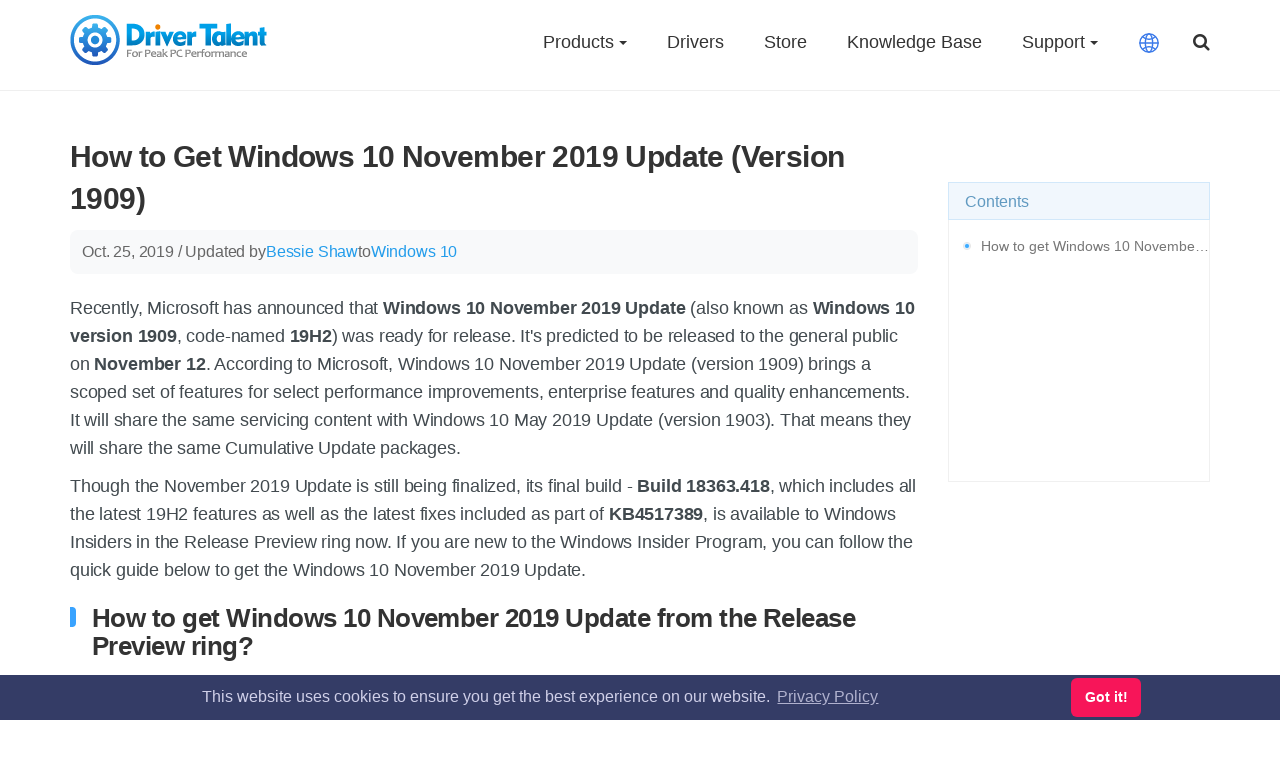

--- FILE ---
content_type: text/html; charset=UTF-8
request_url: https://www.drivethelife.com/how-to-get-windows-10-november-2019-update/
body_size: 107322
content:
<!DOCTYPE html>
<html lang="en">
    <head>
        <meta charset="UTF-8">
        <meta http-equiv="X-UA-Compatible" content="IE=Edge">
        <meta name="viewport" content="width=device-width">
        <link rel="manifest" href="/manifest.json">
        <meta name="theme-color" content="#5eace0"/>
        <!-- 针对safari（iOS）的添加到桌面功能进行相关设置 -->
        <meta name="apple-mobile-web-app-capable" content="yes">
        <meta name="apple-mobile-web-app-status-bar-style" content="default">
        <meta name="apple-mobile-web-app-title" content="Drivers for Windows PCs">
        <!-- IE的设置 -->
        <meta name="application-name" content="Drivers for Windows PCs" />
        <meta name="msapplication-TileColor" content="#222">
                <title>How to Get Windows 10 November 2019 Update (Version 1909) | Driver Talent</title>
        <!--<meta name="keywords" content="Windows 10 November 2019 Update"/>-->
        <meta name="description" content="Though Windows 10 November 2019 Update is still being finalized, its final build - Build 18363.418, which includes all the latest 19H2 features as well as the latest fixes included as part of KB4517389, is available to Windows Insiders in the Release Preview ring now. If you are new to the Windows Insider Program, you can follow the quick guide below to get the Windows 10 November 2019 Update."/>
                <meta name="theme-color" content="#db5945">
        <meta name="robots" content="index, follow" />
        <meta name="googlebot" content="index, follow, max-snippet:-1, max-image-preview:large, max-video-preview:-1" />
        <meta name="bingbot" content="index, follow, max-snippet:-1, max-image-preview:large, max-video-preview:-1" />
        <link rel="canonical" href="https://www.drivethelife.com/how-to-get-windows-10-november-2019-update/">
                                                        <style>/*!
 * Bootstrap v3.3.6 (http://getbootstrap.com)
 * Copyright 2011-2015 Twitter, Inc.
 * Licensed under MIT (https://github.com/twbs/bootstrap/blob/master/LICENSE)
 *//*! normalize.css v3.0.3 | MIT License | github.com/necolas/normalize.css */html{font-family:sans-serif;-webkit-text-size-adjust:100%;-ms-text-size-adjust:100%}body{margin:0}article,aside,details,figcaption,figure,footer,header,hgroup,main,menu,nav,section,summary{display:block}audio,canvas,progress,video{display:inline-block;vertical-align:baseline}audio:not([controls]){display:none;height:0}[hidden],template{display:none}a{background-color:transparent}a:active,a:hover{outline:0}abbr[title]{border-bottom:1px dotted}b,strong{font-weight:700}dfn{font-style:italic}h1{margin:.67em 0;font-size:2em}mark{color:#000;background:#ff0}small{font-size:80%}sub,sup{position:relative;font-size:75%;line-height:0;vertical-align:baseline}sup{top:-.5em}sub{bottom:-.25em}img{border:0}svg:not(:root){overflow:hidden}figure{margin:1em 40px}hr{height:0;-webkit-box-sizing:content-box;-moz-box-sizing:content-box;box-sizing:content-box}pre{overflow:auto}code,kbd,pre,samp{font-family:monospace,monospace;font-size:1em}button,input,optgroup,select,textarea{margin:0;font:inherit;color:inherit}button{overflow:visible}button,select{text-transform:none}button,html input[type=button],input[type=reset],input[type=submit]{-webkit-appearance:button;cursor:pointer}button[disabled],html input[disabled]{cursor:default}button::-moz-focus-inner,input::-moz-focus-inner{padding:0;border:0}input{line-height:normal}input[type=checkbox],input[type=radio]{-webkit-box-sizing:border-box;-moz-box-sizing:border-box;box-sizing:border-box;padding:0}input[type=number]::-webkit-inner-spin-button,input[type=number]::-webkit-outer-spin-button{height:auto}input[type=search]{-webkit-box-sizing:content-box;-moz-box-sizing:content-box;box-sizing:content-box;-webkit-appearance:textfield}input[type=search]::-webkit-search-cancel-button,input[type=search]::-webkit-search-decoration{-webkit-appearance:none}fieldset{padding:.35em .625em .75em;margin:0 2px;border:1px solid silver}legend{padding:0;border:0}textarea{overflow:auto}optgroup{font-weight:700}table{border-spacing:0;border-collapse:collapse}td,th{padding:0}/*! Source: https://github.com/h5bp/html5-boilerplate/blob/master/src/css/main.css */@media print{*,:after,:before{color:#000!important;text-shadow:none!important;background:0 0!important;-webkit-box-shadow:none!important;box-shadow:none!important}a,a:visited{text-decoration:underline}a[href]:after{content:" (" attr(href) ")"}abbr[title]:after{content:" (" attr(title) ")"}a[href^="javascript:"]:after,a[href^="#"]:after{content:""}blockquote,pre{border:1px solid #999;page-break-inside:avoid}thead{display:table-header-group}img,tr{page-break-inside:avoid}img{max-width:100%!important}h2,h3,p{orphans:3;widows:3}h2,h3{page-break-after:avoid}.navbar{display:none}.btn>.caret,.dropup>.btn>.caret{border-top-color:#000!important}.label{border:1px solid #000}.table{border-collapse:collapse!important}.table td,.table th{background-color:#fff!important}.table-bordered td,.table-bordered th{border:1px solid #ddd!important}}@font-face{font-display:swap;font-family:'Glyphicons Halflings';src:url(../fonts/glyphicons-halflings-regular.eot);src:url(../fonts/glyphicons-halflings-regular.eot?#iefix) format('embedded-opentype'),url(../fonts/glyphicons-halflings-regular.woff2) format('woff2'),url(../fonts/glyphicons-halflings-regular.woff) format('woff'),url(../fonts/glyphicons-halflings-regular.ttf) format('truetype'),url(../fonts/glyphicons-halflings-regular.svg#glyphicons_halflingsregular) format('svg')}.glyphicon{position:relative;top:1px;display:inline-block;font-family:'Glyphicons Halflings';font-style:normal;font-weight:400;line-height:1;-webkit-font-smoothing:antialiased;-moz-osx-font-smoothing:grayscale}.glyphicon-asterisk:before{content:"\002a"}.glyphicon-plus:before{content:"\002b"}.glyphicon-eur:before,.glyphicon-euro:before{content:"\20ac"}.glyphicon-minus:before{content:"\2212"}.glyphicon-cloud:before{content:"\2601"}.glyphicon-envelope:before{content:"\2709"}.glyphicon-pencil:before{content:"\270f"}.glyphicon-glass:before{content:"\e001"}.glyphicon-music:before{content:"\e002"}.glyphicon-search:before{content:"\e003"}.glyphicon-heart:before{content:"\e005"}.glyphicon-star:before{content:"\e006"}.glyphicon-star-empty:before{content:"\e007"}.glyphicon-user:before{content:"\e008"}.glyphicon-film:before{content:"\e009"}.glyphicon-th-large:before{content:"\e010"}.glyphicon-th:before{content:"\e011"}.glyphicon-th-list:before{content:"\e012"}.glyphicon-ok:before{content:"\e013"}.glyphicon-remove:before{content:"\e014"}.glyphicon-zoom-in:before{content:"\e015"}.glyphicon-zoom-out:before{content:"\e016"}.glyphicon-off:before{content:"\e017"}.glyphicon-signal:before{content:"\e018"}.glyphicon-cog:before{content:"\e019"}.glyphicon-trash:before{content:"\e020"}.glyphicon-home:before{content:"\e021"}.glyphicon-file:before{content:"\e022"}.glyphicon-time:before{content:"\e023"}.glyphicon-road:before{content:"\e024"}.glyphicon-download-alt:before{content:"\e025"}.glyphicon-download:before{content:"\e026"}.glyphicon-upload:before{content:"\e027"}.glyphicon-inbox:before{content:"\e028"}.glyphicon-play-circle:before{content:"\e029"}.glyphicon-repeat:before{content:"\e030"}.glyphicon-refresh:before{content:"\e031"}.glyphicon-list-alt:before{content:"\e032"}.glyphicon-lock:before{content:"\e033"}.glyphicon-flag:before{content:"\e034"}.glyphicon-headphones:before{content:"\e035"}.glyphicon-volume-off:before{content:"\e036"}.glyphicon-volume-down:before{content:"\e037"}.glyphicon-volume-up:before{content:"\e038"}.glyphicon-qrcode:before{content:"\e039"}.glyphicon-barcode:before{content:"\e040"}.glyphicon-tag:before{content:"\e041"}.glyphicon-tags:before{content:"\e042"}.glyphicon-book:before{content:"\e043"}.glyphicon-bookmark:before{content:"\e044"}.glyphicon-print:before{content:"\e045"}.glyphicon-camera:before{content:"\e046"}.glyphicon-font:before{content:"\e047"}.glyphicon-bold:before{content:"\e048"}.glyphicon-italic:before{content:"\e049"}.glyphicon-text-height:before{content:"\e050"}.glyphicon-text-width:before{content:"\e051"}.glyphicon-align-left:before{content:"\e052"}.glyphicon-align-center:before{content:"\e053"}.glyphicon-align-right:before{content:"\e054"}.glyphicon-align-justify:before{content:"\e055"}.glyphicon-list:before{content:"\e056"}.glyphicon-indent-left:before{content:"\e057"}.glyphicon-indent-right:before{content:"\e058"}.glyphicon-facetime-video:before{content:"\e059"}.glyphicon-picture:before{content:"\e060"}.glyphicon-map-marker:before{content:"\e062"}.glyphicon-adjust:before{content:"\e063"}.glyphicon-tint:before{content:"\e064"}.glyphicon-edit:before{content:"\e065"}.glyphicon-share:before{content:"\e066"}.glyphicon-check:before{content:"\e067"}.glyphicon-move:before{content:"\e068"}.glyphicon-step-backward:before{content:"\e069"}.glyphicon-fast-backward:before{content:"\e070"}.glyphicon-backward:before{content:"\e071"}.glyphicon-play:before{content:"\e072"}.glyphicon-pause:before{content:"\e073"}.glyphicon-stop:before{content:"\e074"}.glyphicon-forward:before{content:"\e075"}.glyphicon-fast-forward:before{content:"\e076"}.glyphicon-step-forward:before{content:"\e077"}.glyphicon-eject:before{content:"\e078"}.glyphicon-chevron-left:before{content:"\e079"}.glyphicon-chevron-right:before{content:"\e080"}.glyphicon-plus-sign:before{content:"\e081"}.glyphicon-minus-sign:before{content:"\e082"}.glyphicon-remove-sign:before{content:"\e083"}.glyphicon-ok-sign:before{content:"\e084"}.glyphicon-question-sign:before{content:"\e085"}.glyphicon-info-sign:before{content:"\e086"}.glyphicon-screenshot:before{content:"\e087"}.glyphicon-remove-circle:before{content:"\e088"}.glyphicon-ok-circle:before{content:"\e089"}.glyphicon-ban-circle:before{content:"\e090"}.glyphicon-arrow-left:before{content:"\e091"}.glyphicon-arrow-right:before{content:"\e092"}.glyphicon-arrow-up:before{content:"\e093"}.glyphicon-arrow-down:before{content:"\e094"}.glyphicon-share-alt:before{content:"\e095"}.glyphicon-resize-full:before{content:"\e096"}.glyphicon-resize-small:before{content:"\e097"}.glyphicon-exclamation-sign:before{content:"\e101"}.glyphicon-gift:before{content:"\e102"}.glyphicon-leaf:before{content:"\e103"}.glyphicon-fire:before{content:"\e104"}.glyphicon-eye-open:before{content:"\e105"}.glyphicon-eye-close:before{content:"\e106"}.glyphicon-warning-sign:before{content:"\e107"}.glyphicon-plane:before{content:"\e108"}.glyphicon-calendar:before{content:"\e109"}.glyphicon-random:before{content:"\e110"}.glyphicon-comment:before{content:"\e111"}.glyphicon-magnet:before{content:"\e112"}.glyphicon-chevron-up:before{content:"\e113"}.glyphicon-chevron-down:before{content:"\e114"}.glyphicon-retweet:before{content:"\e115"}.glyphicon-shopping-cart:before{content:"\e116"}.glyphicon-folder-close:before{content:"\e117"}.glyphicon-folder-open:before{content:"\e118"}.glyphicon-resize-vertical:before{content:"\e119"}.glyphicon-resize-horizontal:before{content:"\e120"}.glyphicon-hdd:before{content:"\e121"}.glyphicon-bullhorn:before{content:"\e122"}.glyphicon-bell:before{content:"\e123"}.glyphicon-certificate:before{content:"\e124"}.glyphicon-thumbs-up:before{content:"\e125"}.glyphicon-thumbs-down:before{content:"\e126"}.glyphicon-hand-right:before{content:"\e127"}.glyphicon-hand-left:before{content:"\e128"}.glyphicon-hand-up:before{content:"\e129"}.glyphicon-hand-down:before{content:"\e130"}.glyphicon-circle-arrow-right:before{content:"\e131"}.glyphicon-circle-arrow-left:before{content:"\e132"}.glyphicon-circle-arrow-up:before{content:"\e133"}.glyphicon-circle-arrow-down:before{content:"\e134"}.glyphicon-globe:before{content:"\e135"}.glyphicon-wrench:before{content:"\e136"}.glyphicon-tasks:before{content:"\e137"}.glyphicon-filter:before{content:"\e138"}.glyphicon-briefcase:before{content:"\e139"}.glyphicon-fullscreen:before{content:"\e140"}.glyphicon-dashboard:before{content:"\e141"}.glyphicon-paperclip:before{content:"\e142"}.glyphicon-heart-empty:before{content:"\e143"}.glyphicon-link:before{content:"\e144"}.glyphicon-phone:before{content:"\e145"}.glyphicon-pushpin:before{content:"\e146"}.glyphicon-usd:before{content:"\e148"}.glyphicon-gbp:before{content:"\e149"}.glyphicon-sort:before{content:"\e150"}.glyphicon-sort-by-alphabet:before{content:"\e151"}.glyphicon-sort-by-alphabet-alt:before{content:"\e152"}.glyphicon-sort-by-order:before{content:"\e153"}.glyphicon-sort-by-order-alt:before{content:"\e154"}.glyphicon-sort-by-attributes:before{content:"\e155"}.glyphicon-sort-by-attributes-alt:before{content:"\e156"}.glyphicon-unchecked:before{content:"\e157"}.glyphicon-expand:before{content:"\e158"}.glyphicon-collapse-down:before{content:"\e159"}.glyphicon-collapse-up:before{content:"\e160"}.glyphicon-log-in:before{content:"\e161"}.glyphicon-flash:before{content:"\e162"}.glyphicon-log-out:before{content:"\e163"}.glyphicon-new-window:before{content:"\e164"}.glyphicon-record:before{content:"\e165"}.glyphicon-save:before{content:"\e166"}.glyphicon-open:before{content:"\e167"}.glyphicon-saved:before{content:"\e168"}.glyphicon-import:before{content:"\e169"}.glyphicon-export:before{content:"\e170"}.glyphicon-send:before{content:"\e171"}.glyphicon-floppy-disk:before{content:"\e172"}.glyphicon-floppy-saved:before{content:"\e173"}.glyphicon-floppy-remove:before{content:"\e174"}.glyphicon-floppy-save:before{content:"\e175"}.glyphicon-floppy-open:before{content:"\e176"}.glyphicon-credit-card:before{content:"\e177"}.glyphicon-transfer:before{content:"\e178"}.glyphicon-cutlery:before{content:"\e179"}.glyphicon-header:before{content:"\e180"}.glyphicon-compressed:before{content:"\e181"}.glyphicon-earphone:before{content:"\e182"}.glyphicon-phone-alt:before{content:"\e183"}.glyphicon-tower:before{content:"\e184"}.glyphicon-stats:before{content:"\e185"}.glyphicon-sd-video:before{content:"\e186"}.glyphicon-hd-video:before{content:"\e187"}.glyphicon-subtitles:before{content:"\e188"}.glyphicon-sound-stereo:before{content:"\e189"}.glyphicon-sound-dolby:before{content:"\e190"}.glyphicon-sound-5-1:before{content:"\e191"}.glyphicon-sound-6-1:before{content:"\e192"}.glyphicon-sound-7-1:before{content:"\e193"}.glyphicon-copyright-mark:before{content:"\e194"}.glyphicon-registration-mark:before{content:"\e195"}.glyphicon-cloud-download:before{content:"\e197"}.glyphicon-cloud-upload:before{content:"\e198"}.glyphicon-tree-conifer:before{content:"\e199"}.glyphicon-tree-deciduous:before{content:"\e200"}.glyphicon-cd:before{content:"\e201"}.glyphicon-save-file:before{content:"\e202"}.glyphicon-open-file:before{content:"\e203"}.glyphicon-level-up:before{content:"\e204"}.glyphicon-copy:before{content:"\e205"}.glyphicon-paste:before{content:"\e206"}.glyphicon-alert:before{content:"\e209"}.glyphicon-equalizer:before{content:"\e210"}.glyphicon-king:before{content:"\e211"}.glyphicon-queen:before{content:"\e212"}.glyphicon-pawn:before{content:"\e213"}.glyphicon-bishop:before{content:"\e214"}.glyphicon-knight:before{content:"\e215"}.glyphicon-baby-formula:before{content:"\e216"}.glyphicon-tent:before{content:"\26fa"}.glyphicon-blackboard:before{content:"\e218"}.glyphicon-bed:before{content:"\e219"}.glyphicon-apple:before{content:"\f8ff"}.glyphicon-erase:before{content:"\e221"}.glyphicon-hourglass:before{content:"\231b"}.glyphicon-lamp:before{content:"\e223"}.glyphicon-duplicate:before{content:"\e224"}.glyphicon-piggy-bank:before{content:"\e225"}.glyphicon-scissors:before{content:"\e226"}.glyphicon-bitcoin:before{content:"\e227"}.glyphicon-btc:before{content:"\e227"}.glyphicon-xbt:before{content:"\e227"}.glyphicon-yen:before{content:"\00a5"}.glyphicon-jpy:before{content:"\00a5"}.glyphicon-ruble:before{content:"\20bd"}.glyphicon-rub:before{content:"\20bd"}.glyphicon-scale:before{content:"\e230"}.glyphicon-ice-lolly:before{content:"\e231"}.glyphicon-ice-lolly-tasted:before{content:"\e232"}.glyphicon-education:before{content:"\e233"}.glyphicon-option-horizontal:before{content:"\e234"}.glyphicon-option-vertical:before{content:"\e235"}.glyphicon-menu-hamburger:before{content:"\e236"}.glyphicon-modal-window:before{content:"\e237"}.glyphicon-oil:before{content:"\e238"}.glyphicon-grain:before{content:"\e239"}.glyphicon-sunglasses:before{content:"\e240"}.glyphicon-text-size:before{content:"\e241"}.glyphicon-text-color:before{content:"\e242"}.glyphicon-text-background:before{content:"\e243"}.glyphicon-object-align-top:before{content:"\e244"}.glyphicon-object-align-bottom:before{content:"\e245"}.glyphicon-object-align-horizontal:before{content:"\e246"}.glyphicon-object-align-left:before{content:"\e247"}.glyphicon-object-align-vertical:before{content:"\e248"}.glyphicon-object-align-right:before{content:"\e249"}.glyphicon-triangle-right:before{content:"\e250"}.glyphicon-triangle-left:before{content:"\e251"}.glyphicon-triangle-bottom:before{content:"\e252"}.glyphicon-triangle-top:before{content:"\e253"}.glyphicon-console:before{content:"\e254"}.glyphicon-superscript:before{content:"\e255"}.glyphicon-subscript:before{content:"\e256"}.glyphicon-menu-left:before{content:"\e257"}.glyphicon-menu-right:before{content:"\e258"}.glyphicon-menu-down:before{content:"\e259"}.glyphicon-menu-up:before{content:"\e260"}*{-webkit-box-sizing:border-box;-moz-box-sizing:border-box;box-sizing:border-box}:after,:before{-webkit-box-sizing:border-box;-moz-box-sizing:border-box;box-sizing:border-box}html{font-size:10px;-webkit-tap-highlight-color:rgba(0,0,0,0)}body{font-family:"Helvetica Neue",Helvetica,Arial,sans-serif;font-size:14px;line-height:1.42857143;color:#333;background-color:#fff}button,input,select,textarea{font-family:inherit;font-size:inherit;line-height:inherit}a{color:#337ab7;text-decoration:none}a:focus,a:hover{text-decoration:underline}a:focus{outline:thin dotted;outline:5px auto -webkit-focus-ring-color;outline-offset:-2px}figure{margin:0}img{vertical-align:middle}.carousel-inner>.item>a>img,.carousel-inner>.item>img,.img-responsive,.thumbnail a>img,.thumbnail>img{display:block;max-width:100%;height:auto}.img-rounded{border-radius:6px}.img-thumbnail{display:inline-block;max-width:100%;height:auto;padding:4px;line-height:1.42857143;background-color:#fff;border:1px solid #ddd;border-radius:4px;-webkit-transition:all .2s ease-in-out;-o-transition:all .2s ease-in-out;transition:all .2s ease-in-out}.img-circle{border-radius:50%}hr{margin-top:20px;margin-bottom:20px;border:0;border-top:1px solid #eee}.sr-only{position:absolute;width:1px;height:1px;padding:0;margin:-1px;overflow:hidden;clip:rect(0,0,0,0);border:0}.sr-only-focusable:active,.sr-only-focusable:focus{position:static;width:auto;height:auto;margin:0;overflow:visible;clip:auto}[role=button]{cursor:pointer}.h1,.h2,.h3,.h4,.h5,.h6,h1,h2,h3,h4,h5,h6{font-family:inherit;font-weight:500;line-height:1.1;color:inherit}.h1 .small,.h1 small,.h2 .small,.h2 small,.h3 .small,.h3 small,.h4 .small,.h4 small,.h5 .small,.h5 small,.h6 .small,.h6 small,h1 .small,h1 small,h2 .small,h2 small,h3 .small,h3 small,h4 .small,h4 small,h5 .small,h5 small,h6 .small,h6 small{font-weight:400;line-height:1;color:#777}.h1,.h2,.h3,h1,h2,h3{margin-top:20px;margin-bottom:10px}.h1 .small,.h1 small,.h2 .small,.h2 small,.h3 .small,.h3 small,h1 .small,h1 small,h2 .small,h2 small,h3 .small,h3 small{font-size:65%}.h4,.h5,.h6,h4,h5,h6{margin-top:10px;margin-bottom:10px}.h4 .small,.h4 small,.h5 .small,.h5 small,.h6 .small,.h6 small,h4 .small,h4 small,h5 .small,h5 small,h6 .small,h6 small{font-size:75%}.h1,h1{font-size:36px}.h2,h2{font-size:30px}.h3,h3{font-size:24px}.h4,h4{font-size:18px}.h5,h5{font-size:14px}.h6,h6{font-size:12px}p{margin:0 0 10px}.lead{margin-bottom:20px;font-size:16px;font-weight:300;line-height:1.4}@media (min-width:768px){.lead{font-size:21px}}.small,small{font-size:85%}.mark,mark{padding:.2em;background-color:#fcf8e3}.text-left{text-align:left}.text-right{text-align:right}.text-center{text-align:center}.text-justify{text-align:justify}.text-nowrap{white-space:nowrap}.text-lowercase{text-transform:lowercase}.text-uppercase{text-transform:uppercase}.text-capitalize{text-transform:capitalize}.text-muted{color:#777}.text-primary{color:#337ab7}a.text-primary:focus,a.text-primary:hover{color:#286090}.text-success{color:#3c763d}a.text-success:focus,a.text-success:hover{color:#2b542c}.text-info{color:#31708f}a.text-info:focus,a.text-info:hover{color:#245269}.text-warning{color:#8a6d3b}a.text-warning:focus,a.text-warning:hover{color:#66512c}.text-danger{color:#a94442}a.text-danger:focus,a.text-danger:hover{color:#843534}.bg-primary{color:#fff;background-color:#337ab7}a.bg-primary:focus,a.bg-primary:hover{background-color:#286090}.bg-success{background-color:#dff0d8}a.bg-success:focus,a.bg-success:hover{background-color:#c1e2b3}.bg-info{background-color:#d9edf7}a.bg-info:focus,a.bg-info:hover{background-color:#afd9ee}.bg-warning{background-color:#fcf8e3}a.bg-warning:focus,a.bg-warning:hover{background-color:#f7ecb5}.bg-danger{background-color:#f2dede}a.bg-danger:focus,a.bg-danger:hover{background-color:#e4b9b9}.page-header{padding-bottom:9px;margin:40px 0 20px;border-bottom:1px solid #eee}ol,ul{margin-top:0;margin-bottom:10px}ol ol,ol ul,ul ol,ul ul{margin-bottom:0}.list-unstyled{padding-left:0;list-style:none}.list-inline{padding-left:0;margin-left:-5px;list-style:none}.list-inline>li{display:inline-block;padding-right:5px;padding-left:5px}dl{margin-top:0;margin-bottom:20px}dd,dt{line-height:1.42857143}dt{font-weight:700}dd{margin-left:0}@media (min-width:768px){.dl-horizontal dt{float:left;width:160px;overflow:hidden;clear:left;text-align:right;text-overflow:ellipsis;white-space:nowrap}.dl-horizontal dd{margin-left:180px}}abbr[data-original-title],abbr[title]{cursor:help;border-bottom:1px dotted #777}.initialism{font-size:90%;text-transform:uppercase}blockquote{padding:10px 20px;margin:0 0 20px;font-size:17.5px;border-left:5px solid #eee}blockquote ol:last-child,blockquote p:last-child,blockquote ul:last-child{margin-bottom:0}blockquote .small,blockquote footer,blockquote small{display:block;font-size:80%;line-height:1.42857143;color:#777}blockquote .small:before,blockquote footer:before,blockquote small:before{content:'\2014 \00A0'}.blockquote-reverse,blockquote.pull-right{padding-right:15px;padding-left:0;text-align:right;border-right:5px solid #eee;border-left:0}.blockquote-reverse .small:before,.blockquote-reverse footer:before,.blockquote-reverse small:before,blockquote.pull-right .small:before,blockquote.pull-right footer:before,blockquote.pull-right small:before{content:''}.blockquote-reverse .small:after,.blockquote-reverse footer:after,.blockquote-reverse small:after,blockquote.pull-right .small:after,blockquote.pull-right footer:after,blockquote.pull-right small:after{content:'\00A0 \2014'}address{margin-bottom:20px;font-style:normal;line-height:1.42857143}code,kbd,pre,samp{font-family:Menlo,Monaco,Consolas,"Courier New",monospace}code{padding:2px 4px;font-size:90%;color:#c7254e;background-color:#f9f2f4;border-radius:4px}kbd{padding:2px 4px;font-size:90%;color:#fff;background-color:#333;border-radius:3px;-webkit-box-shadow:inset 0 -1px 0 rgba(0,0,0,.25);box-shadow:inset 0 -1px 0 rgba(0,0,0,.25)}kbd kbd{padding:0;font-size:100%;font-weight:700;-webkit-box-shadow:none;box-shadow:none}pre{display:block;padding:9.5px;margin:0 0 10px;font-size:13px;line-height:1.42857143;color:#333;word-break:break-all;word-wrap:break-word;background-color:#f5f5f5;border:1px solid #ccc;border-radius:4px}pre code{padding:0;font-size:inherit;color:inherit;white-space:pre-wrap;background-color:transparent;border-radius:0}.pre-scrollable{max-height:340px;overflow-y:scroll}.container{padding-right:15px;padding-left:15px;margin-right:auto;margin-left:auto}@media (min-width:768px){.container{width:750px}}@media (min-width:992px){.container{width:970px}}@media (min-width:1200px){.container{width:1170px}}.container-fluid{padding-right:15px;padding-left:15px;margin-right:auto;margin-left:auto}.row{margin-right:-15px;margin-left:-15px}.col-lg-1,.col-lg-10,.col-lg-11,.col-lg-12,.col-lg-2,.col-lg-3,.col-lg-4,.col-lg-5,.col-lg-6,.col-lg-7,.col-lg-8,.col-lg-9,.col-md-1,.col-md-10,.col-md-11,.col-md-12,.col-md-2,.col-md-3,.col-md-4,.col-md-5,.col-md-6,.col-md-7,.col-md-8,.col-md-9,.col-sm-1,.col-sm-10,.col-sm-11,.col-sm-12,.col-sm-2,.col-sm-3,.col-sm-4,.col-sm-5,.col-sm-6,.col-sm-7,.col-sm-8,.col-sm-9,.col-xs-1,.col-xs-10,.col-xs-11,.col-xs-12,.col-xs-2,.col-xs-3,.col-xs-4,.col-xs-5,.col-xs-6,.col-xs-7,.col-xs-8,.col-xs-9{position:relative;min-height:1px;padding-right:15px;padding-left:15px}.col-xs-1,.col-xs-10,.col-xs-11,.col-xs-12,.col-xs-2,.col-xs-3,.col-xs-4,.col-xs-5,.col-xs-6,.col-xs-7,.col-xs-8,.col-xs-9{float:left}.col-xs-12{width:100%}.col-xs-11{width:91.66666667%}.col-xs-10{width:83.33333333%}.col-xs-9{width:75%}.col-xs-8{width:66.66666667%}.col-xs-7{width:58.33333333%}.col-xs-6{width:50%}.col-xs-5{width:41.66666667%}.col-xs-4{width:33.33333333%}.col-xs-3{width:25%}.col-xs-2{width:16.66666667%}.col-xs-1{width:8.33333333%}.col-xs-pull-12{right:100%}.col-xs-pull-11{right:91.66666667%}.col-xs-pull-10{right:83.33333333%}.col-xs-pull-9{right:75%}.col-xs-pull-8{right:66.66666667%}.col-xs-pull-7{right:58.33333333%}.col-xs-pull-6{right:50%}.col-xs-pull-5{right:41.66666667%}.col-xs-pull-4{right:33.33333333%}.col-xs-pull-3{right:25%}.col-xs-pull-2{right:16.66666667%}.col-xs-pull-1{right:8.33333333%}.col-xs-pull-0{right:auto}.col-xs-push-12{left:100%}.col-xs-push-11{left:91.66666667%}.col-xs-push-10{left:83.33333333%}.col-xs-push-9{left:75%}.col-xs-push-8{left:66.66666667%}.col-xs-push-7{left:58.33333333%}.col-xs-push-6{left:50%}.col-xs-push-5{left:41.66666667%}.col-xs-push-4{left:33.33333333%}.col-xs-push-3{left:25%}.col-xs-push-2{left:16.66666667%}.col-xs-push-1{left:8.33333333%}.col-xs-push-0{left:auto}.col-xs-offset-12{margin-left:100%}.col-xs-offset-11{margin-left:91.66666667%}.col-xs-offset-10{margin-left:83.33333333%}.col-xs-offset-9{margin-left:75%}.col-xs-offset-8{margin-left:66.66666667%}.col-xs-offset-7{margin-left:58.33333333%}.col-xs-offset-6{margin-left:50%}.col-xs-offset-5{margin-left:41.66666667%}.col-xs-offset-4{margin-left:33.33333333%}.col-xs-offset-3{margin-left:25%}.col-xs-offset-2{margin-left:16.66666667%}.col-xs-offset-1{margin-left:8.33333333%}.col-xs-offset-0{margin-left:0}@media (min-width:768px){.col-sm-1,.col-sm-10,.col-sm-11,.col-sm-12,.col-sm-2,.col-sm-3,.col-sm-4,.col-sm-5,.col-sm-6,.col-sm-7,.col-sm-8,.col-sm-9{float:left}.col-sm-12{width:100%}.col-sm-11{width:91.66666667%}.col-sm-10{width:83.33333333%}.col-sm-9{width:75%}.col-sm-8{width:66.66666667%}.col-sm-7{width:58.33333333%}.col-sm-6{width:50%}.col-sm-5{width:41.66666667%}.col-sm-4{width:33.33333333%}.col-sm-3{width:25%}.col-sm-2{width:16.66666667%}.col-sm-1{width:8.33333333%}.col-sm-pull-12{right:100%}.col-sm-pull-11{right:91.66666667%}.col-sm-pull-10{right:83.33333333%}.col-sm-pull-9{right:75%}.col-sm-pull-8{right:66.66666667%}.col-sm-pull-7{right:58.33333333%}.col-sm-pull-6{right:50%}.col-sm-pull-5{right:41.66666667%}.col-sm-pull-4{right:33.33333333%}.col-sm-pull-3{right:25%}.col-sm-pull-2{right:16.66666667%}.col-sm-pull-1{right:8.33333333%}.col-sm-pull-0{right:auto}.col-sm-push-12{left:100%}.col-sm-push-11{left:91.66666667%}.col-sm-push-10{left:83.33333333%}.col-sm-push-9{left:75%}.col-sm-push-8{left:66.66666667%}.col-sm-push-7{left:58.33333333%}.col-sm-push-6{left:50%}.col-sm-push-5{left:41.66666667%}.col-sm-push-4{left:33.33333333%}.col-sm-push-3{left:25%}.col-sm-push-2{left:16.66666667%}.col-sm-push-1{left:8.33333333%}.col-sm-push-0{left:auto}.col-sm-offset-12{margin-left:100%}.col-sm-offset-11{margin-left:91.66666667%}.col-sm-offset-10{margin-left:83.33333333%}.col-sm-offset-9{margin-left:75%}.col-sm-offset-8{margin-left:66.66666667%}.col-sm-offset-7{margin-left:58.33333333%}.col-sm-offset-6{margin-left:50%}.col-sm-offset-5{margin-left:41.66666667%}.col-sm-offset-4{margin-left:33.33333333%}.col-sm-offset-3{margin-left:25%}.col-sm-offset-2{margin-left:16.66666667%}.col-sm-offset-1{margin-left:8.33333333%}.col-sm-offset-0{margin-left:0}}@media (min-width:992px){.col-md-1,.col-md-10,.col-md-11,.col-md-12,.col-md-2,.col-md-3,.col-md-4,.col-md-5,.col-md-6,.col-md-7,.col-md-8,.col-md-9{float:left}.col-md-12{width:100%}.col-md-11{width:91.66666667%}.col-md-10{width:83.33333333%}.col-md-9{width:75%}.col-md-8{width:66.66666667%}.col-md-7{width:58.33333333%}.col-md-6{width:50%}.col-md-5{width:41.66666667%}.col-md-4{width:33.33333333%}.col-md-3{width:25%}.col-md-2{width:16.66666667%}.col-md-1{width:8.33333333%}.col-md-pull-12{right:100%}.col-md-pull-11{right:91.66666667%}.col-md-pull-10{right:83.33333333%}.col-md-pull-9{right:75%}.col-md-pull-8{right:66.66666667%}.col-md-pull-7{right:58.33333333%}.col-md-pull-6{right:50%}.col-md-pull-5{right:41.66666667%}.col-md-pull-4{right:33.33333333%}.col-md-pull-3{right:25%}.col-md-pull-2{right:16.66666667%}.col-md-pull-1{right:8.33333333%}.col-md-pull-0{right:auto}.col-md-push-12{left:100%}.col-md-push-11{left:91.66666667%}.col-md-push-10{left:83.33333333%}.col-md-push-9{left:75%}.col-md-push-8{left:66.66666667%}.col-md-push-7{left:58.33333333%}.col-md-push-6{left:50%}.col-md-push-5{left:41.66666667%}.col-md-push-4{left:33.33333333%}.col-md-push-3{left:25%}.col-md-push-2{left:16.66666667%}.col-md-push-1{left:8.33333333%}.col-md-push-0{left:auto}.col-md-offset-12{margin-left:100%}.col-md-offset-11{margin-left:91.66666667%}.col-md-offset-10{margin-left:83.33333333%}.col-md-offset-9{margin-left:75%}.col-md-offset-8{margin-left:66.66666667%}.col-md-offset-7{margin-left:58.33333333%}.col-md-offset-6{margin-left:50%}.col-md-offset-5{margin-left:41.66666667%}.col-md-offset-4{margin-left:33.33333333%}.col-md-offset-3{margin-left:25%}.col-md-offset-2{margin-left:16.66666667%}.col-md-offset-1{margin-left:8.33333333%}.col-md-offset-0{margin-left:0}}@media (min-width:1200px){.col-lg-1,.col-lg-10,.col-lg-11,.col-lg-12,.col-lg-2,.col-lg-3,.col-lg-4,.col-lg-5,.col-lg-6,.col-lg-7,.col-lg-8,.col-lg-9{float:left}.col-lg-12{width:100%}.col-lg-11{width:91.66666667%}.col-lg-10{width:83.33333333%}.col-lg-9{width:75%}.col-lg-8{width:66.66666667%}.col-lg-7{width:58.33333333%}.col-lg-6{width:50%}.col-lg-5{width:41.66666667%}.col-lg-4{width:33.33333333%}.col-lg-3{width:25%}.col-lg-2{width:16.66666667%}.col-lg-1{width:8.33333333%}.col-lg-pull-12{right:100%}.col-lg-pull-11{right:91.66666667%}.col-lg-pull-10{right:83.33333333%}.col-lg-pull-9{right:75%}.col-lg-pull-8{right:66.66666667%}.col-lg-pull-7{right:58.33333333%}.col-lg-pull-6{right:50%}.col-lg-pull-5{right:41.66666667%}.col-lg-pull-4{right:33.33333333%}.col-lg-pull-3{right:25%}.col-lg-pull-2{right:16.66666667%}.col-lg-pull-1{right:8.33333333%}.col-lg-pull-0{right:auto}.col-lg-push-12{left:100%}.col-lg-push-11{left:91.66666667%}.col-lg-push-10{left:83.33333333%}.col-lg-push-9{left:75%}.col-lg-push-8{left:66.66666667%}.col-lg-push-7{left:58.33333333%}.col-lg-push-6{left:50%}.col-lg-push-5{left:41.66666667%}.col-lg-push-4{left:33.33333333%}.col-lg-push-3{left:25%}.col-lg-push-2{left:16.66666667%}.col-lg-push-1{left:8.33333333%}.col-lg-push-0{left:auto}.col-lg-offset-12{margin-left:100%}.col-lg-offset-11{margin-left:91.66666667%}.col-lg-offset-10{margin-left:83.33333333%}.col-lg-offset-9{margin-left:75%}.col-lg-offset-8{margin-left:66.66666667%}.col-lg-offset-7{margin-left:58.33333333%}.col-lg-offset-6{margin-left:50%}.col-lg-offset-5{margin-left:41.66666667%}.col-lg-offset-4{margin-left:33.33333333%}.col-lg-offset-3{margin-left:25%}.col-lg-offset-2{margin-left:16.66666667%}.col-lg-offset-1{margin-left:8.33333333%}.col-lg-offset-0{margin-left:0}}table{background-color:transparent}caption{padding-top:8px;padding-bottom:8px;color:#777;text-align:left}th{text-align:left}.table{width:100%;max-width:100%;margin-bottom:20px}.table>tbody>tr>td,.table>tbody>tr>th,.table>tfoot>tr>td,.table>tfoot>tr>th,.table>thead>tr>td,.table>thead>tr>th{padding:8px;line-height:1.42857143;vertical-align:top;border-top:1px solid #ddd}.table>thead>tr>th{vertical-align:bottom;border-bottom:2px solid #ddd}.table>caption+thead>tr:first-child>td,.table>caption+thead>tr:first-child>th,.table>colgroup+thead>tr:first-child>td,.table>colgroup+thead>tr:first-child>th,.table>thead:first-child>tr:first-child>td,.table>thead:first-child>tr:first-child>th{border-top:0}.table>tbody+tbody{border-top:2px solid #ddd}.table .table{background-color:#fff}.table-condensed>tbody>tr>td,.table-condensed>tbody>tr>th,.table-condensed>tfoot>tr>td,.table-condensed>tfoot>tr>th,.table-condensed>thead>tr>td,.table-condensed>thead>tr>th{padding:5px}.table-bordered{border:1px solid #ddd}.table-bordered>tbody>tr>td,.table-bordered>tbody>tr>th,.table-bordered>tfoot>tr>td,.table-bordered>tfoot>tr>th,.table-bordered>thead>tr>td,.table-bordered>thead>tr>th{border:1px solid #ddd}.table-bordered>thead>tr>td,.table-bordered>thead>tr>th{border-bottom-width:2px}.table-striped>tbody>tr:nth-of-type(odd){background-color:#f9f9f9}.table-hover>tbody>tr:hover{background-color:#f5f5f5}table col[class*=col-]{position:static;display:table-column;float:none}table td[class*=col-],table th[class*=col-]{position:static;display:table-cell;float:none}.table>tbody>tr.active>td,.table>tbody>tr.active>th,.table>tbody>tr>td.active,.table>tbody>tr>th.active,.table>tfoot>tr.active>td,.table>tfoot>tr.active>th,.table>tfoot>tr>td.active,.table>tfoot>tr>th.active,.table>thead>tr.active>td,.table>thead>tr.active>th,.table>thead>tr>td.active,.table>thead>tr>th.active{background-color:#f5f5f5}.table-hover>tbody>tr.active:hover>td,.table-hover>tbody>tr.active:hover>th,.table-hover>tbody>tr:hover>.active,.table-hover>tbody>tr>td.active:hover,.table-hover>tbody>tr>th.active:hover{background-color:#e8e8e8}.table>tbody>tr.success>td,.table>tbody>tr.success>th,.table>tbody>tr>td.success,.table>tbody>tr>th.success,.table>tfoot>tr.success>td,.table>tfoot>tr.success>th,.table>tfoot>tr>td.success,.table>tfoot>tr>th.success,.table>thead>tr.success>td,.table>thead>tr.success>th,.table>thead>tr>td.success,.table>thead>tr>th.success{background-color:#dff0d8}.table-hover>tbody>tr.success:hover>td,.table-hover>tbody>tr.success:hover>th,.table-hover>tbody>tr:hover>.success,.table-hover>tbody>tr>td.success:hover,.table-hover>tbody>tr>th.success:hover{background-color:#d0e9c6}.table>tbody>tr.info>td,.table>tbody>tr.info>th,.table>tbody>tr>td.info,.table>tbody>tr>th.info,.table>tfoot>tr.info>td,.table>tfoot>tr.info>th,.table>tfoot>tr>td.info,.table>tfoot>tr>th.info,.table>thead>tr.info>td,.table>thead>tr.info>th,.table>thead>tr>td.info,.table>thead>tr>th.info{background-color:#d9edf7}.table-hover>tbody>tr.info:hover>td,.table-hover>tbody>tr.info:hover>th,.table-hover>tbody>tr:hover>.info,.table-hover>tbody>tr>td.info:hover,.table-hover>tbody>tr>th.info:hover{background-color:#c4e3f3}.table>tbody>tr.warning>td,.table>tbody>tr.warning>th,.table>tbody>tr>td.warning,.table>tbody>tr>th.warning,.table>tfoot>tr.warning>td,.table>tfoot>tr.warning>th,.table>tfoot>tr>td.warning,.table>tfoot>tr>th.warning,.table>thead>tr.warning>td,.table>thead>tr.warning>th,.table>thead>tr>td.warning,.table>thead>tr>th.warning{background-color:#fcf8e3}.table-hover>tbody>tr.warning:hover>td,.table-hover>tbody>tr.warning:hover>th,.table-hover>tbody>tr:hover>.warning,.table-hover>tbody>tr>td.warning:hover,.table-hover>tbody>tr>th.warning:hover{background-color:#faf2cc}.table>tbody>tr.danger>td,.table>tbody>tr.danger>th,.table>tbody>tr>td.danger,.table>tbody>tr>th.danger,.table>tfoot>tr.danger>td,.table>tfoot>tr.danger>th,.table>tfoot>tr>td.danger,.table>tfoot>tr>th.danger,.table>thead>tr.danger>td,.table>thead>tr.danger>th,.table>thead>tr>td.danger,.table>thead>tr>th.danger{background-color:#f2dede}.table-hover>tbody>tr.danger:hover>td,.table-hover>tbody>tr.danger:hover>th,.table-hover>tbody>tr:hover>.danger,.table-hover>tbody>tr>td.danger:hover,.table-hover>tbody>tr>th.danger:hover{background-color:#ebcccc}.table-responsive{min-height:.01%;overflow-x:auto}@media screen and (max-width:767px){.table-responsive{width:100%;margin-bottom:15px;overflow-y:hidden;-ms-overflow-style:-ms-autohiding-scrollbar;border:1px solid #ddd}.table-responsive>.table{margin-bottom:0}.table-responsive>.table>tbody>tr>td,.table-responsive>.table>tbody>tr>th,.table-responsive>.table>tfoot>tr>td,.table-responsive>.table>tfoot>tr>th,.table-responsive>.table>thead>tr>td,.table-responsive>.table>thead>tr>th{white-space:nowrap}.table-responsive>.table-bordered{border:0}.table-responsive>.table-bordered>tbody>tr>td:first-child,.table-responsive>.table-bordered>tbody>tr>th:first-child,.table-responsive>.table-bordered>tfoot>tr>td:first-child,.table-responsive>.table-bordered>tfoot>tr>th:first-child,.table-responsive>.table-bordered>thead>tr>td:first-child,.table-responsive>.table-bordered>thead>tr>th:first-child{border-left:0}.table-responsive>.table-bordered>tbody>tr>td:last-child,.table-responsive>.table-bordered>tbody>tr>th:last-child,.table-responsive>.table-bordered>tfoot>tr>td:last-child,.table-responsive>.table-bordered>tfoot>tr>th:last-child,.table-responsive>.table-bordered>thead>tr>td:last-child,.table-responsive>.table-bordered>thead>tr>th:last-child{border-right:0}.table-responsive>.table-bordered>tbody>tr:last-child>td,.table-responsive>.table-bordered>tbody>tr:last-child>th,.table-responsive>.table-bordered>tfoot>tr:last-child>td,.table-responsive>.table-bordered>tfoot>tr:last-child>th{border-bottom:0}}fieldset{min-width:0;padding:0;margin:0;border:0}legend{display:block;width:100%;padding:0;margin-bottom:20px;font-size:21px;line-height:inherit;color:#333;border:0;border-bottom:1px solid #e5e5e5}label{display:inline-block;max-width:100%;margin-bottom:5px;font-weight:700}input[type=search]{-webkit-box-sizing:border-box;-moz-box-sizing:border-box;box-sizing:border-box}input[type=checkbox],input[type=radio]{margin:4px 0 0;margin-top:1px\9;line-height:normal}input[type=file]{display:block}input[type=range]{display:block;width:100%}select[multiple],select[size]{height:auto}input[type=file]:focus,input[type=checkbox]:focus,input[type=radio]:focus{outline:thin dotted;outline:5px auto -webkit-focus-ring-color;outline-offset:-2px}output{display:block;padding-top:7px;font-size:14px;line-height:1.42857143;color:#555}.form-control{display:block;width:100%;height:34px;padding:6px 12px;font-size:14px;line-height:1.42857143;color:#555;background-color:#fff;background-image:none;border:1px solid #ccc;border-radius:4px;-webkit-box-shadow:inset 0 1px 1px rgba(0,0,0,.075);box-shadow:inset 0 1px 1px rgba(0,0,0,.075);-webkit-transition:border-color ease-in-out .15s,-webkit-box-shadow ease-in-out .15s;-o-transition:border-color ease-in-out .15s,box-shadow ease-in-out .15s;transition:border-color ease-in-out .15s,box-shadow ease-in-out .15s}.form-control:focus{border-color:#66afe9;outline:0;-webkit-box-shadow:inset 0 1px 1px rgba(0,0,0,.075),0 0 8px rgba(102,175,233,.6);box-shadow:inset 0 1px 1px rgba(0,0,0,.075),0 0 8px rgba(102,175,233,.6)}.form-control::-moz-placeholder{color:#999;opacity:1}.form-control:-ms-input-placeholder{color:#999}.form-control::-webkit-input-placeholder{color:#999}.form-control::-ms-expand{background-color:transparent;border:0}.form-control[disabled],.form-control[readonly],fieldset[disabled] .form-control{background-color:#eee;opacity:1}.form-control[disabled],fieldset[disabled] .form-control{cursor:not-allowed}textarea.form-control{height:auto}input[type=search]{-webkit-appearance:none}@media screen and (-webkit-min-device-pixel-ratio:0){input[type=date].form-control,input[type=time].form-control,input[type=datetime-local].form-control,input[type=month].form-control{line-height:34px}.input-group-sm input[type=date],.input-group-sm input[type=time],.input-group-sm input[type=datetime-local],.input-group-sm input[type=month],input[type=date].input-sm,input[type=time].input-sm,input[type=datetime-local].input-sm,input[type=month].input-sm{line-height:30px}.input-group-lg input[type=date],.input-group-lg input[type=time],.input-group-lg input[type=datetime-local],.input-group-lg input[type=month],input[type=date].input-lg,input[type=time].input-lg,input[type=datetime-local].input-lg,input[type=month].input-lg{line-height:46px}}.form-group{margin-bottom:15px}.checkbox,.radio{position:relative;display:block;margin-top:10px;margin-bottom:10px}.checkbox label,.radio label{min-height:20px;padding-left:20px;margin-bottom:0;font-weight:400;cursor:pointer}.checkbox input[type=checkbox],.checkbox-inline input[type=checkbox],.radio input[type=radio],.radio-inline input[type=radio]{position:absolute;margin-top:4px\9;margin-left:-20px}.checkbox+.checkbox,.radio+.radio{margin-top:-5px}.checkbox-inline,.radio-inline{position:relative;display:inline-block;padding-left:20px;margin-bottom:0;font-weight:400;vertical-align:middle;cursor:pointer}.checkbox-inline+.checkbox-inline,.radio-inline+.radio-inline{margin-top:0;margin-left:10px}fieldset[disabled] input[type=checkbox],fieldset[disabled] input[type=radio],input[type=checkbox].disabled,input[type=checkbox][disabled],input[type=radio].disabled,input[type=radio][disabled]{cursor:not-allowed}.checkbox-inline.disabled,.radio-inline.disabled,fieldset[disabled] .checkbox-inline,fieldset[disabled] .radio-inline{cursor:not-allowed}.checkbox.disabled label,.radio.disabled label,fieldset[disabled] .checkbox label,fieldset[disabled] .radio label{cursor:not-allowed}.form-control-static{min-height:34px;padding-top:7px;padding-bottom:7px;margin-bottom:0}.form-control-static.input-lg,.form-control-static.input-sm{padding-right:0;padding-left:0}.input-sm{height:30px;padding:5px 10px;font-size:12px;line-height:1.5;border-radius:3px}select.input-sm{height:30px;line-height:30px}select[multiple].input-sm,textarea.input-sm{height:auto}.form-group-sm .form-control{height:30px;padding:5px 10px;font-size:12px;line-height:1.5;border-radius:3px}.form-group-sm select.form-control{height:30px;line-height:30px}.form-group-sm select[multiple].form-control,.form-group-sm textarea.form-control{height:auto}.form-group-sm .form-control-static{height:30px;min-height:32px;padding:6px 10px;font-size:12px;line-height:1.5}.input-lg{height:46px;padding:10px 16px;font-size:18px;line-height:1.3333333;border-radius:6px}select.input-lg{height:46px;line-height:46px}select[multiple].input-lg,textarea.input-lg{height:auto}.form-group-lg .form-control{height:46px;padding:10px 16px;font-size:18px;line-height:1.3333333;border-radius:6px}.form-group-lg select.form-control{height:46px;line-height:46px}.form-group-lg select[multiple].form-control,.form-group-lg textarea.form-control{height:auto}.form-group-lg .form-control-static{height:46px;min-height:38px;padding:11px 16px;font-size:18px;line-height:1.3333333}.has-feedback{position:relative}.has-feedback .form-control{padding-right:42.5px}.form-control-feedback{position:absolute;top:0;right:0;z-index:2;display:block;width:34px;height:34px;line-height:34px;text-align:center;pointer-events:none}.form-group-lg .form-control+.form-control-feedback,.input-group-lg+.form-control-feedback,.input-lg+.form-control-feedback{width:46px;height:46px;line-height:46px}.form-group-sm .form-control+.form-control-feedback,.input-group-sm+.form-control-feedback,.input-sm+.form-control-feedback{width:30px;height:30px;line-height:30px}.has-success .checkbox,.has-success .checkbox-inline,.has-success .control-label,.has-success .help-block,.has-success .radio,.has-success .radio-inline,.has-success.checkbox label,.has-success.checkbox-inline label,.has-success.radio label,.has-success.radio-inline label{color:#3c763d}.has-success .form-control{border-color:#3c763d;-webkit-box-shadow:inset 0 1px 1px rgba(0,0,0,.075);box-shadow:inset 0 1px 1px rgba(0,0,0,.075)}.has-success .form-control:focus{border-color:#2b542c;-webkit-box-shadow:inset 0 1px 1px rgba(0,0,0,.075),0 0 6px #67b168;box-shadow:inset 0 1px 1px rgba(0,0,0,.075),0 0 6px #67b168}.has-success .input-group-addon{color:#3c763d;background-color:#dff0d8;border-color:#3c763d}.has-success .form-control-feedback{color:#3c763d}.has-warning .checkbox,.has-warning .checkbox-inline,.has-warning .control-label,.has-warning .help-block,.has-warning .radio,.has-warning .radio-inline,.has-warning.checkbox label,.has-warning.checkbox-inline label,.has-warning.radio label,.has-warning.radio-inline label{color:#8a6d3b}.has-warning .form-control{border-color:#8a6d3b;-webkit-box-shadow:inset 0 1px 1px rgba(0,0,0,.075);box-shadow:inset 0 1px 1px rgba(0,0,0,.075)}.has-warning .form-control:focus{border-color:#66512c;-webkit-box-shadow:inset 0 1px 1px rgba(0,0,0,.075),0 0 6px #c0a16b;box-shadow:inset 0 1px 1px rgba(0,0,0,.075),0 0 6px #c0a16b}.has-warning .input-group-addon{color:#8a6d3b;background-color:#fcf8e3;border-color:#8a6d3b}.has-warning .form-control-feedback{color:#8a6d3b}.has-error .checkbox,.has-error .checkbox-inline,.has-error .control-label,.has-error .help-block,.has-error .radio,.has-error .radio-inline,.has-error.checkbox label,.has-error.checkbox-inline label,.has-error.radio label,.has-error.radio-inline label{color:#a94442}.has-error .form-control{border-color:#a94442;-webkit-box-shadow:inset 0 1px 1px rgba(0,0,0,.075);box-shadow:inset 0 1px 1px rgba(0,0,0,.075)}.has-error .form-control:focus{border-color:#843534;-webkit-box-shadow:inset 0 1px 1px rgba(0,0,0,.075),0 0 6px #ce8483;box-shadow:inset 0 1px 1px rgba(0,0,0,.075),0 0 6px #ce8483}.has-error .input-group-addon{color:#a94442;background-color:#f2dede;border-color:#a94442}.has-error .form-control-feedback{color:#a94442}.has-feedback label~.form-control-feedback{top:25px}.has-feedback label.sr-only~.form-control-feedback{top:0}.help-block{display:block;margin-top:5px;margin-bottom:10px;color:#737373}@media (min-width:768px){.form-inline .form-group{display:inline-block;margin-bottom:0;vertical-align:middle}.form-inline .form-control{display:inline-block;width:auto;vertical-align:middle}.form-inline .form-control-static{display:inline-block}.form-inline .input-group{display:inline-table;vertical-align:middle}.form-inline .input-group .form-control,.form-inline .input-group .input-group-addon,.form-inline .input-group .input-group-btn{width:auto}.form-inline .input-group>.form-control{width:100%}.form-inline .control-label{margin-bottom:0;vertical-align:middle}.form-inline .checkbox,.form-inline .radio{display:inline-block;margin-top:0;margin-bottom:0;vertical-align:middle}.form-inline .checkbox label,.form-inline .radio label{padding-left:0}.form-inline .checkbox input[type=checkbox],.form-inline .radio input[type=radio]{position:relative;margin-left:0}.form-inline .has-feedback .form-control-feedback{top:0}}.form-horizontal .checkbox,.form-horizontal .checkbox-inline,.form-horizontal .radio,.form-horizontal .radio-inline{padding-top:7px;margin-top:0;margin-bottom:0}.form-horizontal .checkbox,.form-horizontal .radio{min-height:27px}.form-horizontal .form-group{margin-right:-15px;margin-left:-15px}@media (min-width:768px){.form-horizontal .control-label{padding-top:7px;margin-bottom:0;text-align:right}}.form-horizontal .has-feedback .form-control-feedback{right:15px}@media (min-width:768px){.form-horizontal .form-group-lg .control-label{padding-top:11px;font-size:18px}}@media (min-width:768px){.form-horizontal .form-group-sm .control-label{padding-top:6px;font-size:12px}}.btn{display:inline-block;padding:6px 12px;margin-bottom:0;font-size:14px;font-weight:400;line-height:1.42857143;text-align:center;white-space:nowrap;vertical-align:middle;-ms-touch-action:manipulation;touch-action:manipulation;cursor:pointer;-webkit-user-select:none;-moz-user-select:none;-ms-user-select:none;user-select:none;background-image:none;border:1px solid transparent;border-radius:4px}.btn.active.focus,.btn.active:focus,.btn.focus,.btn:active.focus,.btn:active:focus,.btn:focus{outline:thin dotted;outline:5px auto -webkit-focus-ring-color;outline-offset:-2px}.btn.focus,.btn:focus,.btn:hover{color:#333;text-decoration:none}.btn.active,.btn:active{background-image:none;outline:0;-webkit-box-shadow:inset 0 3px 5px rgba(0,0,0,.125);box-shadow:inset 0 3px 5px rgba(0,0,0,.125)}.btn.disabled,.btn[disabled],fieldset[disabled] .btn{cursor:not-allowed;filter:alpha(opacity=65);-webkit-box-shadow:none;box-shadow:none;opacity:.65}a.btn.disabled,fieldset[disabled] a.btn{pointer-events:none}.btn-default{color:#333;background-color:#fff;border-color:#ccc}.btn-default.focus,.btn-default:focus{color:#333;background-color:#e6e6e6;border-color:#8c8c8c}.btn-default:hover{color:#333;background-color:#e6e6e6;border-color:#adadad}.btn-default.active,.btn-default:active,.open>.dropdown-toggle.btn-default{color:#333;background-color:#e6e6e6;border-color:#adadad}.btn-default.active.focus,.btn-default.active:focus,.btn-default.active:hover,.btn-default:active.focus,.btn-default:active:focus,.btn-default:active:hover,.open>.dropdown-toggle.btn-default.focus,.open>.dropdown-toggle.btn-default:focus,.open>.dropdown-toggle.btn-default:hover{color:#333;background-color:#d4d4d4;border-color:#8c8c8c}.btn-default.active,.btn-default:active,.open>.dropdown-toggle.btn-default{background-image:none}.btn-default.disabled.focus,.btn-default.disabled:focus,.btn-default.disabled:hover,.btn-default[disabled].focus,.btn-default[disabled]:focus,.btn-default[disabled]:hover,fieldset[disabled] .btn-default.focus,fieldset[disabled] .btn-default:focus,fieldset[disabled] .btn-default:hover{background-color:#fff;border-color:#ccc}.btn-default .badge{color:#fff;background-color:#333}.btn-primary{color:#fff;background-color:#337ab7;border-color:#2e6da4;}.btn-primary.focus,.btn-primary:focus{color:#fff;background-color:#286090;border-color:#122b40}.btn-primary:hover{color:#fff;background-color:#286090;border-color:#204d74}.btn-primary.active,.btn-primary:active,.open>.dropdown-toggle.btn-primary{color:#fff;background-color:#286090;border-color:#204d74}.btn-primary.active.focus,.btn-primary.active:focus,.btn-primary.active:hover,.btn-primary:active.focus,.btn-primary:active:focus,.btn-primary:active:hover,.open>.dropdown-toggle.btn-primary.focus,.open>.dropdown-toggle.btn-primary:focus,.open>.dropdown-toggle.btn-primary:hover{color:#fff;background-color:#204d74;border-color:#122b40;}.btn-primary.active,.btn-primary:active,.open>.dropdown-toggle.btn-primary{background-image:none}.btn-primary.disabled.focus,.btn-primary.disabled:focus,.btn-primary.disabled:hover,.btn-primary[disabled].focus,.btn-primary[disabled]:focus,.btn-primary[disabled]:hover,fieldset[disabled] .btn-primary.focus,fieldset[disabled] .btn-primary:focus,fieldset[disabled] .btn-primary:hover{background-color:#337ab7;border-color:#2e6da4}.btn-primary .badge{color:#337ab7;background-color:#fff}.btn-success{color:#fff;background-color:#5cb85c;border-color:#4cae4c}.btn-success.focus,.btn-success:focus{color:#fff;background-color:#449d44;border-color:#255625}.btn-success:hover{color:#fff;background-color:#449d44;border-color:#398439}.btn-success.active,.btn-success:active,.open>.dropdown-toggle.btn-success{color:#fff;background-color:#449d44;border-color:#398439}.btn-success.active.focus,.btn-success.active:focus,.btn-success.active:hover,.btn-success:active.focus,.btn-success:active:focus,.btn-success:active:hover,.open>.dropdown-toggle.btn-success.focus,.open>.dropdown-toggle.btn-success:focus,.open>.dropdown-toggle.btn-success:hover{color:#fff;background-color:#398439;border-color:#255625}.btn-success.active,.btn-success:active,.open>.dropdown-toggle.btn-success{background-image:none}.btn-success.disabled.focus,.btn-success.disabled:focus,.btn-success.disabled:hover,.btn-success[disabled].focus,.btn-success[disabled]:focus,.btn-success[disabled]:hover,fieldset[disabled] .btn-success.focus,fieldset[disabled] .btn-success:focus,fieldset[disabled] .btn-success:hover{background-color:#5cb85c;border-color:#4cae4c}.btn-success .badge{color:#5cb85c;background-color:#fff}.btn-info{color:#fff;background-color:#5bc0de;border-color:#46b8da}.btn-info.focus,.btn-info:focus{color:#fff;background-color:#31b0d5;border-color:#1b6d85}.btn-info:hover{color:#fff;background-color:#31b0d5;border-color:#269abc}.btn-info.active,.btn-info:active,.open>.dropdown-toggle.btn-info{color:#fff;background-color:#31b0d5;border-color:#269abc}.btn-info.active.focus,.btn-info.active:focus,.btn-info.active:hover,.btn-info:active.focus,.btn-info:active:focus,.btn-info:active:hover,.open>.dropdown-toggle.btn-info.focus,.open>.dropdown-toggle.btn-info:focus,.open>.dropdown-toggle.btn-info:hover{color:#fff;background-color:#269abc;border-color:#1b6d85}.btn-info.active,.btn-info:active,.open>.dropdown-toggle.btn-info{background-image:none}.btn-info.disabled.focus,.btn-info.disabled:focus,.btn-info.disabled:hover,.btn-info[disabled].focus,.btn-info[disabled]:focus,.btn-info[disabled]:hover,fieldset[disabled] .btn-info.focus,fieldset[disabled] .btn-info:focus,fieldset[disabled] .btn-info:hover{background-color:#5bc0de;border-color:#46b8da}.btn-info .badge{color:#5bc0de;background-color:#fff}.btn-warning{color:#fff;background-color:#f0ad4e;border-color:#eea236}.btn-warning.focus,.btn-warning:focus{color:#fff;background-color:#ec971f;border-color:#985f0d}.btn-warning:hover{color:#fff;background-color:#ec971f;border-color:#d58512}.btn-warning.active,.btn-warning:active,.open>.dropdown-toggle.btn-warning{color:#fff;background-color:#ec971f;border-color:#d58512}.btn-warning.active.focus,.btn-warning.active:focus,.btn-warning.active:hover,.btn-warning:active.focus,.btn-warning:active:focus,.btn-warning:active:hover,.open>.dropdown-toggle.btn-warning.focus,.open>.dropdown-toggle.btn-warning:focus,.open>.dropdown-toggle.btn-warning:hover{color:#fff;background-color:#d58512;border-color:#985f0d}.btn-warning.active,.btn-warning:active,.open>.dropdown-toggle.btn-warning{background-image:none}.btn-warning.disabled.focus,.btn-warning.disabled:focus,.btn-warning.disabled:hover,.btn-warning[disabled].focus,.btn-warning[disabled]:focus,.btn-warning[disabled]:hover,fieldset[disabled] .btn-warning.focus,fieldset[disabled] .btn-warning:focus,fieldset[disabled] .btn-warning:hover{background-color:#f0ad4e;border-color:#eea236}.btn-warning .badge{color:#f0ad4e;background-color:#fff}.btn-danger{color:#fff;background-color:#d9534f;border-color:#d43f3a}.btn-danger.focus,.btn-danger:focus{color:#fff;background-color:#c9302c;border-color:#761c19}.btn-danger:hover{color:#fff;background-color:#c9302c;border-color:#ac2925}.btn-danger.active,.btn-danger:active,.open>.dropdown-toggle.btn-danger{color:#fff;background-color:#c9302c;border-color:#ac2925}.btn-danger.active.focus,.btn-danger.active:focus,.btn-danger.active:hover,.btn-danger:active.focus,.btn-danger:active:focus,.btn-danger:active:hover,.open>.dropdown-toggle.btn-danger.focus,.open>.dropdown-toggle.btn-danger:focus,.open>.dropdown-toggle.btn-danger:hover{color:#fff;background-color:#ac2925;border-color:#761c19}.btn-danger.active,.btn-danger:active,.open>.dropdown-toggle.btn-danger{background-image:none}.btn-danger.disabled.focus,.btn-danger.disabled:focus,.btn-danger.disabled:hover,.btn-danger[disabled].focus,.btn-danger[disabled]:focus,.btn-danger[disabled]:hover,fieldset[disabled] .btn-danger.focus,fieldset[disabled] .btn-danger:focus,fieldset[disabled] .btn-danger:hover{background-color:#d9534f;border-color:#d43f3a}.btn-danger .badge{color:#d9534f;background-color:#fff}.btn-link{font-weight:400;color:#337ab7;border-radius:0}.btn-link,.btn-link.active,.btn-link:active,.btn-link[disabled],fieldset[disabled] .btn-link{background-color:transparent;-webkit-box-shadow:none;box-shadow:none}.btn-link,.btn-link:active,.btn-link:focus,.btn-link:hover{border-color:transparent}.btn-link:focus,.btn-link:hover{color:#23527c;text-decoration:underline;background-color:transparent}.btn-link[disabled]:focus,.btn-link[disabled]:hover,fieldset[disabled] .btn-link:focus,fieldset[disabled] .btn-link:hover{color:#777;text-decoration:none}.btn-group-lg>.btn,.btn-lg{padding:10px 16px;font-size:18px;line-height:1.3333333;border-radius:6px}.btn-group-sm>.btn,.btn-sm{padding:5px 10px;font-size:12px;line-height:1.5;border-radius:3px}.btn-group-xs>.btn,.btn-xs{padding:1px 5px;font-size:12px;line-height:1.5;border-radius:3px}.btn-block{display:block;width:100%}.btn-block+.btn-block{margin-top:5px}input[type=button].btn-block,input[type=reset].btn-block,input[type=submit].btn-block{width:100%}.fade{opacity:0;-webkit-transition:opacity .15s linear;-o-transition:opacity .15s linear;transition:opacity .15s linear}.fade.in{opacity:1}.collapse{display:none}.collapse.in{display:block}tr.collapse.in{display:table-row}tbody.collapse.in{display:table-row-group}.collapsing{position:relative;height:0;overflow:hidden;-webkit-transition-timing-function:ease;-o-transition-timing-function:ease;transition-timing-function:ease;-webkit-transition-duration:.35s;-o-transition-duration:.35s;transition-duration:.35s;-webkit-transition-property:height,visibility;-o-transition-property:height,visibility;transition-property:height,visibility}.caret{display:inline-block;width:0;height:0;margin-left:2px;vertical-align:middle;border-top:4px dashed;border-top:4px solid\9;border-right:4px solid transparent;border-left:4px solid transparent}.dropdown,.dropup{position:relative}.dropdown-toggle:focus{outline:0}.dropdown-menu{position:absolute;top:100%;left:0;z-index:1000;display:none;float:left;min-width:160px;padding:5px 0;margin:2px 0 0;font-size:14px;text-align:left;list-style:none;background-color:#fff;-webkit-background-clip:padding-box;background-clip:padding-box;border:1px solid #ccc;border:1px solid rgba(0,0,0,.15);border-radius:4px;-webkit-box-shadow:0 6px 12px rgba(0,0,0,.175);box-shadow:0 6px 12px rgba(0,0,0,.175)}.dropdown-menu.pull-right{right:0;left:auto}.dropdown-menu .divider{height:1px;margin:9px 0;overflow:hidden;background-color:#e5e5e5}.dropdown-menu>li>a{display:block;padding:3px 20px;clear:both;font-weight:400;line-height:1.42857143;color:#333;white-space:nowrap}.dropdown-menu>li>a:focus,.dropdown-menu>li>a:hover{color:#262626;text-decoration:none;background-color:#f5f5f5}.dropdown-menu>.active>a,.dropdown-menu>.active>a:focus,.dropdown-menu>.active>a:hover{color:#fff;text-decoration:none;background-color:#337ab7;outline:0}.dropdown-menu>.disabled>a,.dropdown-menu>.disabled>a:focus,.dropdown-menu>.disabled>a:hover{color:#777}.dropdown-menu>.disabled>a:focus,.dropdown-menu>.disabled>a:hover{text-decoration:none;cursor:not-allowed;background-color:transparent;background-image:none;filter:progid:DXImageTransform.Microsoft.gradient(enabled=false)}.open>.dropdown-menu{display:block}.open>a{outline:0}.dropdown-menu-right{right:0;left:auto}.dropdown-menu-left{right:auto;left:0}.dropdown-header{display:block;padding:3px 20px;font-size:12px;line-height:1.42857143;color:#777;white-space:nowrap}.dropdown-backdrop{position:fixed;top:0;right:0;bottom:0;left:0;z-index:990}.pull-right>.dropdown-menu{right:0;left:auto}.dropup .caret,.navbar-fixed-bottom .dropdown .caret{content:"";border-top:0;border-bottom:4px dashed;border-bottom:4px solid\9}.dropup .dropdown-menu,.navbar-fixed-bottom .dropdown .dropdown-menu{top:auto;bottom:100%;margin-bottom:2px}@media (min-width:768px){.navbar-right .dropdown-menu{right:0;left:auto}.navbar-right .dropdown-menu-left{right:auto;left:0}}.btn-group,.btn-group-vertical{position:relative;display:inline-block;vertical-align:middle}.btn-group-vertical>.btn,.btn-group>.btn{position:relative;float:left}.btn-group-vertical>.btn.active,.btn-group-vertical>.btn:active,.btn-group-vertical>.btn:focus,.btn-group-vertical>.btn:hover,.btn-group>.btn.active,.btn-group>.btn:active,.btn-group>.btn:focus,.btn-group>.btn:hover{z-index:2}.btn-group .btn+.btn,.btn-group .btn+.btn-group,.btn-group .btn-group+.btn,.btn-group .btn-group+.btn-group{margin-left:-1px}.btn-toolbar{margin-left:-5px}.btn-toolbar .btn,.btn-toolbar .btn-group,.btn-toolbar .input-group{float:left}.btn-toolbar>.btn,.btn-toolbar>.btn-group,.btn-toolbar>.input-group{margin-left:5px}.btn-group>.btn:not(:first-child):not(:last-child):not(.dropdown-toggle){border-radius:0}.btn-group>.btn:first-child{margin-left:0}.btn-group>.btn:first-child:not(:last-child):not(.dropdown-toggle){border-top-right-radius:0;border-bottom-right-radius:0}.btn-group>.btn:last-child:not(:first-child),.btn-group>.dropdown-toggle:not(:first-child){border-top-left-radius:0;border-bottom-left-radius:0}.btn-group>.btn-group{float:left}.btn-group>.btn-group:not(:first-child):not(:last-child)>.btn{border-radius:0}.btn-group>.btn-group:first-child:not(:last-child)>.btn:last-child,.btn-group>.btn-group:first-child:not(:last-child)>.dropdown-toggle{border-top-right-radius:0;border-bottom-right-radius:0}.btn-group>.btn-group:last-child:not(:first-child)>.btn:first-child{border-top-left-radius:0;border-bottom-left-radius:0}.btn-group .dropdown-toggle:active,.btn-group.open .dropdown-toggle{outline:0}.btn-group>.btn+.dropdown-toggle{padding-right:8px;padding-left:8px}.btn-group>.btn-lg+.dropdown-toggle{padding-right:12px;padding-left:12px}.btn-group.open .dropdown-toggle{-webkit-box-shadow:inset 0 3px 5px rgba(0,0,0,.125);box-shadow:inset 0 3px 5px rgba(0,0,0,.125)}.btn-group.open .dropdown-toggle.btn-link{-webkit-box-shadow:none;box-shadow:none}.btn .caret{margin-left:0}.btn-lg .caret{border-width:5px 5px 0;border-bottom-width:0}.dropup .btn-lg .caret{border-width:0 5px 5px}.btn-group-vertical>.btn,.btn-group-vertical>.btn-group,.btn-group-vertical>.btn-group>.btn{display:block;float:none;width:100%;max-width:100%}.btn-group-vertical>.btn-group>.btn{float:none}.btn-group-vertical>.btn+.btn,.btn-group-vertical>.btn+.btn-group,.btn-group-vertical>.btn-group+.btn,.btn-group-vertical>.btn-group+.btn-group{margin-top:-1px;margin-left:0}.btn-group-vertical>.btn:not(:first-child):not(:last-child){border-radius:0}.btn-group-vertical>.btn:first-child:not(:last-child){border-top-left-radius:4px;border-top-right-radius:4px;border-bottom-right-radius:0;border-bottom-left-radius:0}.btn-group-vertical>.btn:last-child:not(:first-child){border-top-left-radius:0;border-top-right-radius:0;border-bottom-right-radius:4px;border-bottom-left-radius:4px}.btn-group-vertical>.btn-group:not(:first-child):not(:last-child)>.btn{border-radius:0}.btn-group-vertical>.btn-group:first-child:not(:last-child)>.btn:last-child,.btn-group-vertical>.btn-group:first-child:not(:last-child)>.dropdown-toggle{border-bottom-right-radius:0;border-bottom-left-radius:0}.btn-group-vertical>.btn-group:last-child:not(:first-child)>.btn:first-child{border-top-left-radius:0;border-top-right-radius:0}.btn-group-justified{display:table;width:100%;table-layout:fixed;border-collapse:separate}.btn-group-justified>.btn,.btn-group-justified>.btn-group{display:table-cell;float:none;width:1%}.btn-group-justified>.btn-group .btn{width:100%}.btn-group-justified>.btn-group .dropdown-menu{left:auto}[data-toggle=buttons]>.btn input[type=checkbox],[data-toggle=buttons]>.btn input[type=radio],[data-toggle=buttons]>.btn-group>.btn input[type=checkbox],[data-toggle=buttons]>.btn-group>.btn input[type=radio]{position:absolute;clip:rect(0,0,0,0);pointer-events:none}.input-group{position:relative;display:table;border-collapse:separate}.input-group[class*=col-]{float:none;padding-right:0;padding-left:0}.input-group .form-control{position:relative;z-index:2;float:left;width:100%;margin-bottom:0}.input-group .form-control:focus{z-index:3}.input-group-lg>.form-control,.input-group-lg>.input-group-addon,.input-group-lg>.input-group-btn>.btn{height:46px;padding:10px 16px;font-size:18px;line-height:1.3333333;border-radius:6px}select.input-group-lg>.form-control,select.input-group-lg>.input-group-addon,select.input-group-lg>.input-group-btn>.btn{height:46px;line-height:46px}select[multiple].input-group-lg>.form-control,select[multiple].input-group-lg>.input-group-addon,select[multiple].input-group-lg>.input-group-btn>.btn,textarea.input-group-lg>.form-control,textarea.input-group-lg>.input-group-addon,textarea.input-group-lg>.input-group-btn>.btn{height:auto}.input-group-sm>.form-control,.input-group-sm>.input-group-addon,.input-group-sm>.input-group-btn>.btn{height:30px;padding:5px 10px;font-size:12px;line-height:1.5;border-radius:3px}select.input-group-sm>.form-control,select.input-group-sm>.input-group-addon,select.input-group-sm>.input-group-btn>.btn{height:30px;line-height:30px}select[multiple].input-group-sm>.form-control,select[multiple].input-group-sm>.input-group-addon,select[multiple].input-group-sm>.input-group-btn>.btn,textarea.input-group-sm>.form-control,textarea.input-group-sm>.input-group-addon,textarea.input-group-sm>.input-group-btn>.btn{height:auto}.input-group .form-control,.input-group-addon,.input-group-btn{display:table-cell}.input-group .form-control:not(:first-child):not(:last-child),.input-group-addon:not(:first-child):not(:last-child),.input-group-btn:not(:first-child):not(:last-child){border-radius:0}.input-group-addon,.input-group-btn{width:1%;white-space:nowrap;vertical-align:middle}.input-group-addon{padding:6px 12px;font-size:14px;font-weight:400;line-height:1;color:#555;text-align:center;background-color:#eee;border:1px solid #666;border-radius:4px}.input-group-addon.input-sm{padding:5px 10px;font-size:12px;border-radius:3px}.input-group-addon.input-lg{padding:10px 16px;font-size:18px;border-radius:6px}.input-group-addon input[type=checkbox],.input-group-addon input[type=radio]{margin-top:0}.input-group .form-control:first-child,.input-group-addon:first-child,.input-group-btn:first-child>.btn,.input-group-btn:first-child>.btn-group>.btn,.input-group-btn:first-child>.dropdown-toggle,.input-group-btn:last-child>.btn-group:not(:last-child)>.btn,.input-group-btn:last-child>.btn:not(:last-child):not(.dropdown-toggle){border-top-right-radius:0;border-bottom-right-radius:0}.input-group-addon:first-child{border-right:0}.input-group .form-control:last-child,.input-group-addon:last-child,.input-group-btn:first-child>.btn-group:not(:first-child)>.btn,.input-group-btn:first-child>.btn:not(:first-child),.input-group-btn:last-child>.btn,.input-group-btn:last-child>.btn-group>.btn,.input-group-btn:last-child>.dropdown-toggle{border-top-left-radius:0;border-bottom-left-radius:0}.input-group-addon:last-child{border-left:0}.input-group-btn{position:relative;font-size:0;white-space:nowrap}.input-group-btn>.btn{position:relative}.input-group-btn>.btn+.btn{margin-left:-1px}.input-group-btn>.btn:active,.input-group-btn>.btn:focus,.input-group-btn>.btn:hover{z-index:2}.input-group-btn:first-child>.btn,.input-group-btn:first-child>.btn-group{margin-right:-1px}.input-group-btn:last-child>.btn,.input-group-btn:last-child>.btn-group{z-index:2;margin-left:-1px}.nav{padding-left:0;margin-bottom:0;list-style:none}.nav>li{position:relative;display:block}.nav>li>a{position:relative;display:block;padding:10px 15px}.nav>li>a:focus,.nav>li>a:hover{text-decoration:none;background-color:#eee}.nav>li.disabled>a{color:#777}.nav>li.disabled>a:focus,.nav>li.disabled>a:hover{color:#777;text-decoration:none;cursor:not-allowed;background-color:transparent}.nav .open>a,.nav .open>a:focus,.nav .open>a:hover{background-color:#eee;border-color:#337ab7}.nav .nav-divider{height:1px;margin:9px 0;overflow:hidden;background-color:#e5e5e5}.nav>li>a>img{max-width:none}.nav-tabs{border-bottom:1px solid #ddd}.nav-tabs>li{float:left;margin-bottom:-1px}.nav-tabs>li>a{margin-right:2px;line-height:1.42857143;border:1px solid transparent;border-radius:4px 4px 0 0}.nav-tabs>li>a:hover{border-color:#eee #eee #ddd}.nav-tabs>li.active>a,.nav-tabs>li.active>a:focus,.nav-tabs>li.active>a:hover{color:#555;cursor:default;background-color:#fff;border:1px solid #ddd;border-bottom-color:transparent}.nav-tabs.nav-justified{width:100%;border-bottom:0}.nav-tabs.nav-justified>li{float:none}.nav-tabs.nav-justified>li>a{margin-bottom:5px;text-align:center}.nav-tabs.nav-justified>.dropdown .dropdown-menu{top:auto;left:auto}@media (min-width:768px){.nav-tabs.nav-justified>li{display:table-cell;width:1%}.nav-tabs.nav-justified>li>a{margin-bottom:0}}.nav-tabs.nav-justified>li>a{margin-right:0;border-radius:4px}.nav-tabs.nav-justified>.active>a,.nav-tabs.nav-justified>.active>a:focus,.nav-tabs.nav-justified>.active>a:hover{border:1px solid #ddd}@media (min-width:768px){.nav-tabs.nav-justified>li>a{border-bottom:1px solid #ddd;border-radius:4px 4px 0 0}.nav-tabs.nav-justified>.active>a,.nav-tabs.nav-justified>.active>a:focus,.nav-tabs.nav-justified>.active>a:hover{border-bottom-color:#fff}}.nav-pills>li{float:left}.nav-pills>li>a{border-radius:4px}.nav-pills>li+li{margin-left:2px}.nav-pills>li.active>a,.nav-pills>li.active>a:focus,.nav-pills>li.active>a:hover{color:#fff;background-color:#337ab7}.nav-stacked>li{float:none}.nav-stacked>li+li{margin-top:2px;margin-left:0}.nav-justified{width:100%}.nav-justified>li{float:none}.nav-justified>li>a{margin-bottom:5px;text-align:center}.nav-justified>.dropdown .dropdown-menu{top:auto;left:auto}@media (min-width:768px){.nav-justified>li{display:table-cell;width:1%}.nav-justified>li>a{margin-bottom:0}}.nav-tabs-justified{border-bottom:0}.nav-tabs-justified>li>a{margin-right:0;border-radius:4px}.nav-tabs-justified>.active>a,.nav-tabs-justified>.active>a:focus,.nav-tabs-justified>.active>a:hover{border:1px solid #ddd}@media (min-width:768px){.nav-tabs-justified>li>a{border-bottom:1px solid #ddd;border-radius:4px 4px 0 0}.nav-tabs-justified>.active>a,.nav-tabs-justified>.active>a:focus,.nav-tabs-justified>.active>a:hover{border-bottom-color:#fff}}.tab-content>.tab-pane{display:none}.tab-content>.active{display:block}.nav-tabs .dropdown-menu{margin-top:-1px;border-top-left-radius:0;border-top-right-radius:0}.navbar{position:relative;min-height:50px;margin-bottom:20px;border:1px solid transparent}@media (min-width:768px){.navbar{border-radius:4px}}@media (min-width:768px){.navbar-header{float:left}}.navbar-collapse{padding-right:15px;padding-left:15px;overflow-x:visible;-webkit-overflow-scrolling:touch;border-top:1px solid transparent;-webkit-box-shadow:inset 0 1px 0 rgba(255,255,255,.1);box-shadow:inset 0 1px 0 rgba(255,255,255,.1)}.navbar-collapse.in{overflow-y:auto}@media (min-width:768px){.navbar-collapse{width:auto;border-top:0;-webkit-box-shadow:none;box-shadow:none}.navbar-collapse.collapse{display:block!important;height:auto!important;padding-bottom:0;overflow:visible!important}.navbar-collapse.in{overflow-y:visible}.navbar-fixed-bottom .navbar-collapse,.navbar-fixed-top .navbar-collapse,.navbar-static-top .navbar-collapse{padding-right:0;padding-left:0}}.navbar-fixed-bottom .navbar-collapse,.navbar-fixed-top .navbar-collapse{max-height:340px}@media (max-device-width:480px) and (orientation:landscape){.navbar-fixed-bottom .navbar-collapse,.navbar-fixed-top .navbar-collapse{max-height:200px}}.container-fluid>.navbar-collapse,.container-fluid>.navbar-header,.container>.navbar-collapse,.container>.navbar-header{margin-right:-15px;margin-left:-15px}@media (min-width:768px){.container-fluid>.navbar-collapse,.container-fluid>.navbar-header,.container>.navbar-collapse,.container>.navbar-header{margin-right:0;margin-left:0}}.navbar-static-top{z-index:1000;border-width:0 0 1px}@media (min-width:768px){.navbar-static-top{border-radius:0}}.navbar-fixed-bottom,.navbar-fixed-top{position:fixed;right:0;left:0;z-index:1030}@media (min-width:768px){.navbar-fixed-bottom,.navbar-fixed-top{border-radius:0}}.navbar-fixed-top{top:0;border-width:0 0 1px}.navbar-fixed-bottom{bottom:0;margin-bottom:0;border-width:1px 0 0}.navbar-brand{float:left;height:50px;padding:15px 15px;font-size:18px;line-height:20px}.navbar-brand:focus,.navbar-brand:hover{text-decoration:none}.navbar-brand>img{display:block}@media (min-width:768px){.navbar>.container .navbar-brand,.navbar>.container-fluid .navbar-brand{margin-left:-15px}}.navbar-toggle{position:relative;float:right;padding:9px 10px;margin-top:8px;margin-right:15px;margin-bottom:8px;background-color:transparent;background-image:none;border:1px solid transparent;border-radius:4px}.navbar-toggle:focus{outline:0}.navbar-toggle .icon-bar{display:block;width:22px;height:2px;border-radius:1px}.navbar-toggle .icon-bar+.icon-bar{margin-top:4px}@media (min-width:768px){.navbar-toggle{display:none}}.navbar-nav{margin:7.5px -15px}.navbar-nav>li>a{padding-top:10px;padding-bottom:10px;line-height:20px}@media (max-width:767px){.navbar-nav .open .dropdown-menu{position:static;float:none;width:auto;margin-top:0;background-color:transparent;border:0;-webkit-box-shadow:none;box-shadow:none}.navbar-nav .open .dropdown-menu .dropdown-header,.navbar-nav .open .dropdown-menu>li>a{padding:5px 15px 5px 25px}.navbar-nav .open .dropdown-menu>li>a{line-height:20px}.navbar-nav .open .dropdown-menu>li>a:focus,.navbar-nav .open .dropdown-menu>li>a:hover{background-image:none}}@media (min-width:768px){.navbar-nav{float:left;margin:0}.navbar-nav>li{float:left}.navbar-nav>li>a{padding-top:15px;padding-bottom:15px}}.navbar-form{padding:10px 15px;margin-top:8px;margin-right:-15px;margin-bottom:8px;margin-left:-15px;border-top:1px solid transparent;border-bottom:1px solid transparent;-webkit-box-shadow:inset 0 1px 0 rgba(255,255,255,.1),0 1px 0 rgba(255,255,255,.1);box-shadow:inset 0 1px 0 rgba(255,255,255,.1),0 1px 0 rgba(255,255,255,.1)}@media (min-width:768px){.navbar-form .form-group{display:inline-block;margin-bottom:0;vertical-align:middle}.navbar-form .form-control{display:inline-block;width:auto;vertical-align:middle}.navbar-form .form-control-static{display:inline-block}.navbar-form .input-group{display:inline-table;vertical-align:middle}.navbar-form .input-group .form-control,.navbar-form .input-group .input-group-addon,.navbar-form .input-group .input-group-btn{width:auto}.navbar-form .input-group>.form-control{width:100%}.navbar-form .control-label{margin-bottom:0;vertical-align:middle}.navbar-form .checkbox,.navbar-form .radio{display:inline-block;margin-top:0;margin-bottom:0;vertical-align:middle}.navbar-form .checkbox label,.navbar-form .radio label{padding-left:0}.navbar-form .checkbox input[type=checkbox],.navbar-form .radio input[type=radio]{position:relative;margin-left:0}.navbar-form .has-feedback .form-control-feedback{top:0}}@media (max-width:767px){.navbar-form .form-group{margin-bottom:5px}.navbar-form .form-group:last-child{margin-bottom:0}}@media (min-width:768px){.navbar-form{width:auto;padding-top:0;padding-bottom:0;margin-right:0;margin-left:0;border:0;-webkit-box-shadow:none;box-shadow:none}}.navbar-nav>li>.dropdown-menu{margin-top:0;border-top-left-radius:0;border-top-right-radius:0}.navbar-fixed-bottom .navbar-nav>li>.dropdown-menu{margin-bottom:0;border-top-left-radius:4px;border-top-right-radius:4px;border-bottom-right-radius:0;border-bottom-left-radius:0}.navbar-btn{margin-top:8px;margin-bottom:8px}.navbar-btn.btn-sm{margin-top:10px;margin-bottom:10px}.navbar-btn.btn-xs{margin-top:14px;margin-bottom:14px}.navbar-text{margin-top:15px;margin-bottom:15px}@media (min-width:768px){.navbar-text{float:left;margin-right:15px;margin-left:15px}}@media (min-width:768px){.navbar-left{float:left!important}.navbar-right{float:right!important;margin-right:-15px}.navbar-right~.navbar-right{margin-right:0}}.navbar-default{background-color:#f8f8f8;border-color:#e7e7e7}.navbar-default .navbar-brand{color:#777}.navbar-default .navbar-brand:focus,.navbar-default .navbar-brand:hover{color:#5e5e5e;background-color:transparent}.navbar-default .navbar-text{color:#777}.navbar-default .navbar-nav>li>a{color:#777}.navbar-default .navbar-nav>li>a:focus,.navbar-default .navbar-nav>li>a:hover{color:#333;background-color:transparent}.navbar-default .navbar-nav>.active>a,.navbar-default .navbar-nav>.active>a:focus,.navbar-default .navbar-nav>.active>a:hover{color:#555;background-color:#e7e7e7}.navbar-default .navbar-nav>.disabled>a,.navbar-default .navbar-nav>.disabled>a:focus,.navbar-default .navbar-nav>.disabled>a:hover{color:#ccc;background-color:transparent}.navbar-default .navbar-toggle{border-color:#ddd}.navbar-default .navbar-toggle:focus,.navbar-default .navbar-toggle:hover{background-color:#ddd}.navbar-default .navbar-toggle .icon-bar{background-color:#888}.navbar-default .navbar-collapse,.navbar-default .navbar-form{border-color:#e7e7e7}.navbar-default .navbar-nav>.open>a,.navbar-default .navbar-nav>.open>a:focus,.navbar-default .navbar-nav>.open>a:hover{color:#555;background-color:#e7e7e7}@media (max-width:767px){.navbar-default .navbar-nav .open .dropdown-menu>li>a{color:#777}.navbar-default .navbar-nav .open .dropdown-menu>li>a:focus,.navbar-default .navbar-nav .open .dropdown-menu>li>a:hover{color:#333;background-color:transparent}.navbar-default .navbar-nav .open .dropdown-menu>.active>a,.navbar-default .navbar-nav .open .dropdown-menu>.active>a:focus,.navbar-default .navbar-nav .open .dropdown-menu>.active>a:hover{color:#555;background-color:#e7e7e7}.navbar-default .navbar-nav .open .dropdown-menu>.disabled>a,.navbar-default .navbar-nav .open .dropdown-menu>.disabled>a:focus,.navbar-default .navbar-nav .open .dropdown-menu>.disabled>a:hover{color:#ccc;background-color:transparent}}.navbar-default .navbar-link{color:#777}.navbar-default .navbar-link:hover{color:#333}.navbar-default .btn-link{color:#777}.navbar-default .btn-link:focus,.navbar-default .btn-link:hover{color:#333}.navbar-default .btn-link[disabled]:focus,.navbar-default .btn-link[disabled]:hover,fieldset[disabled] .navbar-default .btn-link:focus,fieldset[disabled] .navbar-default .btn-link:hover{color:#ccc}.navbar-inverse{background-color:#222;border-color:#080808}.navbar-inverse .navbar-brand{color:#9d9d9d}.navbar-inverse .navbar-brand:focus,.navbar-inverse .navbar-brand:hover{color:#fff;background-color:transparent}.navbar-inverse .navbar-text{color:#9d9d9d}.navbar-inverse .navbar-nav>li>a{color:#9d9d9d}.navbar-inverse .navbar-nav>li>a:focus,.navbar-inverse .navbar-nav>li>a:hover{color:#fff;background-color:transparent}.navbar-inverse .navbar-nav>.active>a,.navbar-inverse .navbar-nav>.active>a:focus,.navbar-inverse .navbar-nav>.active>a:hover{color:#fff;background-color:#080808}.navbar-inverse .navbar-nav>.disabled>a,.navbar-inverse .navbar-nav>.disabled>a:focus,.navbar-inverse .navbar-nav>.disabled>a:hover{color:#444;background-color:transparent}.navbar-inverse .navbar-toggle{border-color:#333}.navbar-inverse .navbar-toggle:focus,.navbar-inverse .navbar-toggle:hover{background-color:#333}.navbar-inverse .navbar-toggle .icon-bar{background-color:#fff}.navbar-inverse .navbar-collapse,.navbar-inverse .navbar-form{border-color:#101010}.navbar-inverse .navbar-nav>.open>a,.navbar-inverse .navbar-nav>.open>a:focus,.navbar-inverse .navbar-nav>.open>a:hover{color:#fff;background-color:#080808}@media (max-width:767px){.navbar-inverse .navbar-nav .open .dropdown-menu>.dropdown-header{border-color:#080808}.navbar-inverse .navbar-nav .open .dropdown-menu .divider{background-color:#080808}.navbar-inverse .navbar-nav .open .dropdown-menu>li>a{color:#9d9d9d}.navbar-inverse .navbar-nav .open .dropdown-menu>li>a:focus,.navbar-inverse .navbar-nav .open .dropdown-menu>li>a:hover{color:#fff;background-color:transparent}.navbar-inverse .navbar-nav .open .dropdown-menu>.active>a,.navbar-inverse .navbar-nav .open .dropdown-menu>.active>a:focus,.navbar-inverse .navbar-nav .open .dropdown-menu>.active>a:hover{color:#fff;background-color:#080808}.navbar-inverse .navbar-nav .open .dropdown-menu>.disabled>a,.navbar-inverse .navbar-nav .open .dropdown-menu>.disabled>a:focus,.navbar-inverse .navbar-nav .open .dropdown-menu>.disabled>a:hover{color:#444;background-color:transparent}}.navbar-inverse .navbar-link{color:#9d9d9d}.navbar-inverse .navbar-link:hover{color:#fff}.navbar-inverse .btn-link{color:#9d9d9d}.navbar-inverse .btn-link:focus,.navbar-inverse .btn-link:hover{color:#fff}.navbar-inverse .btn-link[disabled]:focus,.navbar-inverse .btn-link[disabled]:hover,fieldset[disabled] .navbar-inverse .btn-link:focus,fieldset[disabled] .navbar-inverse .btn-link:hover{color:#444}.breadcrumb{padding:8px 15px;margin-bottom:20px;list-style:none;background-color:#f5f5f5;border-radius:4px}.breadcrumb>li{display:inline-block}.breadcrumb>li+li:before{padding:0 5px;color:#ccc;content:"/\00a0"}.breadcrumb>.active{color:#777}.pagination{display:inline-block;padding-left:0;margin:20px 0;border-radius:4px}.pagination>li{display:inline}.pagination>li>a,.pagination>li>span{position:relative;float:left;padding:6px 12px;margin-left:-1px;line-height:1.42857143;color:#337ab7;text-decoration:none;background-color:#fff;border:1px solid #ddd}.pagination>li:first-child>a,.pagination>li:first-child>span{margin-left:0;border-top-left-radius:4px;border-bottom-left-radius:4px}.pagination>li:last-child>a,.pagination>li:last-child>span{border-top-right-radius:4px;border-bottom-right-radius:4px}.pagination>li>a:focus,.pagination>li>a:hover,.pagination>li>span:focus,.pagination>li>span:hover{z-index:2;color:#23527c;background-color:#eee;border-color:#ddd}.pagination>.active>a,.pagination>.active>a:focus,.pagination>.active>a:hover,.pagination>.active>span,.pagination>.active>span:focus,.pagination>.active>span:hover{z-index:3;color:#fff;cursor:default;background-color:#337ab7;border-color:#337ab7}.pagination>.disabled>a,.pagination>.disabled>a:focus,.pagination>.disabled>a:hover,.pagination>.disabled>span,.pagination>.disabled>span:focus,.pagination>.disabled>span:hover{color:#777;cursor:not-allowed;background-color:#fff;border-color:#ddd}.pagination-lg>li>a,.pagination-lg>li>span{padding:10px 16px;font-size:18px;line-height:1.3333333}.pagination-lg>li:first-child>a,.pagination-lg>li:first-child>span{border-top-left-radius:6px;border-bottom-left-radius:6px}.pagination-lg>li:last-child>a,.pagination-lg>li:last-child>span{border-top-right-radius:6px;border-bottom-right-radius:6px}.pagination-sm>li>a,.pagination-sm>li>span{padding:5px 10px;font-size:12px;line-height:1.5}.pagination-sm>li:first-child>a,.pagination-sm>li:first-child>span{border-top-left-radius:3px;border-bottom-left-radius:3px}.pagination-sm>li:last-child>a,.pagination-sm>li:last-child>span{border-top-right-radius:3px;border-bottom-right-radius:3px}.pager{padding-left:0;margin:20px 0;text-align:center;list-style:none}.pager li{display:inline}.pager li>a,.pager li>span{display:inline-block;padding:5px 14px;background-color:#fff;border:1px solid #ddd;border-radius:15px}.pager li>a:focus,.pager li>a:hover{text-decoration:none;background-color:#eee}.pager .next>a,.pager .next>span{float:right}.pager .previous>a,.pager .previous>span{float:left}.pager .disabled>a,.pager .disabled>a:focus,.pager .disabled>a:hover,.pager .disabled>span{color:#777;cursor:not-allowed;background-color:#fff}.label{display:inline;padding:.2em .6em .3em;font-size:75%;font-weight:700;line-height:1;color:#fff;text-align:center;white-space:nowrap;vertical-align:baseline;border-radius:.25em}a.label:focus,a.label:hover{color:#fff;text-decoration:none;cursor:pointer}.label:empty{display:none}.btn .label{position:relative;top:-1px}.label-default{background-color:#777}.label-default[href]:focus,.label-default[href]:hover{background-color:#5e5e5e}.label-primary{background-color:#337ab7}.label-primary[href]:focus,.label-primary[href]:hover{background-color:#286090}.label-success{background-color:#5cb85c}.label-success[href]:focus,.label-success[href]:hover{background-color:#449d44}.label-info{background-color:#5bc0de}.label-info[href]:focus,.label-info[href]:hover{background-color:#31b0d5}.label-warning{background-color:#f0ad4e}.label-warning[href]:focus,.label-warning[href]:hover{background-color:#ec971f}.label-danger{background-color:#d9534f}.label-danger[href]:focus,.label-danger[href]:hover{background-color:#c9302c}.badge{display:inline-block;min-width:10px;padding:3px 7px;font-size:12px;font-weight:700;line-height:1;color:#fff;text-align:center;white-space:nowrap;vertical-align:middle;background-color:#777;border-radius:10px}.badge:empty{display:none}.btn .badge{position:relative;top:-1px}.btn-group-xs>.btn .badge,.btn-xs .badge{top:0;padding:1px 5px}a.badge:focus,a.badge:hover{color:#fff;text-decoration:none;cursor:pointer}.list-group-item.active>.badge,.nav-pills>.active>a>.badge{color:#337ab7;background-color:#fff}.list-group-item>.badge{float:right}.list-group-item>.badge+.badge{margin-right:5px}.nav-pills>li>a>.badge{margin-left:3px}.jumbotron{padding-top:30px;padding-bottom:30px;margin-bottom:30px;color:inherit;background-color:#eee}.jumbotron .h1,.jumbotron h1{color:inherit}.jumbotron p{margin-bottom:15px;font-size:21px;font-weight:200}.jumbotron>hr{border-top-color:#d5d5d5}.container .jumbotron,.container-fluid .jumbotron{padding-right:15px;padding-left:15px;border-radius:6px}.jumbotron .container{max-width:100%}@media screen and (min-width:768px){.jumbotron{padding-top:48px;padding-bottom:48px}.container .jumbotron,.container-fluid .jumbotron{padding-right:60px;padding-left:60px}.jumbotron .h1,.jumbotron h1{font-size:63px}}.thumbnail{display:block;padding:4px;margin-bottom:20px;line-height:1.42857143;background-color:#fff;border:1px solid #ddd;border-radius:4px;-webkit-transition:border .2s ease-in-out;-o-transition:border .2s ease-in-out;transition:border .2s ease-in-out}.thumbnail a>img,.thumbnail>img{margin-right:auto;margin-left:auto}a.thumbnail.active,a.thumbnail:focus,a.thumbnail:hover{border-color:#337ab7}.thumbnail .caption{padding:9px;color:#333}.alert{padding:15px;margin-bottom:20px;border:1px solid transparent;border-radius:4px}.alert h4{margin-top:0;color:inherit}.alert .alert-link{font-weight:700}.alert>p,.alert>ul{margin-bottom:0}.alert>p+p{margin-top:5px}.alert-dismissable,.alert-dismissible{padding-right:35px}.alert-dismissable .close,.alert-dismissible .close{position:relative;top:-2px;right:-21px;color:inherit}.alert-success{color:#3c763d;background-color:#dff0d8;border-color:#d6e9c6}.alert-success hr{border-top-color:#c9e2b3}.alert-success .alert-link{color:#2b542c}.alert-info{color:#31708f;background-color:#d9edf7;border-color:#bce8f1}.alert-info hr{border-top-color:#a6e1ec}.alert-info .alert-link{color:#245269}.alert-warning{color:#8a6d3b;background-color:#fcf8e3;border-color:#faebcc}.alert-warning hr{border-top-color:#f7e1b5}.alert-warning .alert-link{color:#66512c}.alert-danger{color:#a94442;background-color:#f2dede;border-color:#ebccd1}.alert-danger hr{border-top-color:#e4b9c0}.alert-danger .alert-link{color:#843534}@-webkit-keyframes progress-bar-stripes{from{background-position:40px 0}to{background-position:0 0}}@-o-keyframes progress-bar-stripes{from{background-position:40px 0}to{background-position:0 0}}@keyframes progress-bar-stripes{from{background-position:40px 0}to{background-position:0 0}}.progress{height:20px;margin-bottom:20px;overflow:hidden;background-color:#f5f5f5;border-radius:4px;-webkit-box-shadow:inset 0 1px 2px rgba(0,0,0,.1);box-shadow:inset 0 1px 2px rgba(0,0,0,.1)}.progress-bar{float:left;width:0;height:100%;font-size:12px;line-height:20px;color:#fff;text-align:center;background-color:#337ab7;-webkit-box-shadow:inset 0 -1px 0 rgba(0,0,0,.15);box-shadow:inset 0 -1px 0 rgba(0,0,0,.15);-webkit-transition:width .6s ease;-o-transition:width .6s ease;transition:width .6s ease}.progress-bar-striped,.progress-striped .progress-bar{background-image:-webkit-linear-gradient(45deg,rgba(255,255,255,.15) 25%,transparent 25%,transparent 50%,rgba(255,255,255,.15) 50%,rgba(255,255,255,.15) 75%,transparent 75%,transparent);background-image:-o-linear-gradient(45deg,rgba(255,255,255,.15) 25%,transparent 25%,transparent 50%,rgba(255,255,255,.15) 50%,rgba(255,255,255,.15) 75%,transparent 75%,transparent);background-image:linear-gradient(45deg,rgba(255,255,255,.15) 25%,transparent 25%,transparent 50%,rgba(255,255,255,.15) 50%,rgba(255,255,255,.15) 75%,transparent 75%,transparent);-webkit-background-size:40px 40px;background-size:40px 40px}.progress-bar.active,.progress.active .progress-bar{-webkit-animation:progress-bar-stripes 2s linear infinite;-o-animation:progress-bar-stripes 2s linear infinite;animation:progress-bar-stripes 2s linear infinite}.progress-bar-success{background-color:#5cb85c}.progress-striped .progress-bar-success{background-image:-webkit-linear-gradient(45deg,rgba(255,255,255,.15) 25%,transparent 25%,transparent 50%,rgba(255,255,255,.15) 50%,rgba(255,255,255,.15) 75%,transparent 75%,transparent);background-image:-o-linear-gradient(45deg,rgba(255,255,255,.15) 25%,transparent 25%,transparent 50%,rgba(255,255,255,.15) 50%,rgba(255,255,255,.15) 75%,transparent 75%,transparent);background-image:linear-gradient(45deg,rgba(255,255,255,.15) 25%,transparent 25%,transparent 50%,rgba(255,255,255,.15) 50%,rgba(255,255,255,.15) 75%,transparent 75%,transparent)}.progress-bar-info{background-color:#5bc0de}.progress-striped .progress-bar-info{background-image:-webkit-linear-gradient(45deg,rgba(255,255,255,.15) 25%,transparent 25%,transparent 50%,rgba(255,255,255,.15) 50%,rgba(255,255,255,.15) 75%,transparent 75%,transparent);background-image:-o-linear-gradient(45deg,rgba(255,255,255,.15) 25%,transparent 25%,transparent 50%,rgba(255,255,255,.15) 50%,rgba(255,255,255,.15) 75%,transparent 75%,transparent);background-image:linear-gradient(45deg,rgba(255,255,255,.15) 25%,transparent 25%,transparent 50%,rgba(255,255,255,.15) 50%,rgba(255,255,255,.15) 75%,transparent 75%,transparent)}.progress-bar-warning{background-color:#f0ad4e}.progress-striped .progress-bar-warning{background-image:-webkit-linear-gradient(45deg,rgba(255,255,255,.15) 25%,transparent 25%,transparent 50%,rgba(255,255,255,.15) 50%,rgba(255,255,255,.15) 75%,transparent 75%,transparent);background-image:-o-linear-gradient(45deg,rgba(255,255,255,.15) 25%,transparent 25%,transparent 50%,rgba(255,255,255,.15) 50%,rgba(255,255,255,.15) 75%,transparent 75%,transparent);background-image:linear-gradient(45deg,rgba(255,255,255,.15) 25%,transparent 25%,transparent 50%,rgba(255,255,255,.15) 50%,rgba(255,255,255,.15) 75%,transparent 75%,transparent)}.progress-bar-danger{background-color:#d9534f}.progress-striped .progress-bar-danger{background-image:-webkit-linear-gradient(45deg,rgba(255,255,255,.15) 25%,transparent 25%,transparent 50%,rgba(255,255,255,.15) 50%,rgba(255,255,255,.15) 75%,transparent 75%,transparent);background-image:-o-linear-gradient(45deg,rgba(255,255,255,.15) 25%,transparent 25%,transparent 50%,rgba(255,255,255,.15) 50%,rgba(255,255,255,.15) 75%,transparent 75%,transparent);background-image:linear-gradient(45deg,rgba(255,255,255,.15) 25%,transparent 25%,transparent 50%,rgba(255,255,255,.15) 50%,rgba(255,255,255,.15) 75%,transparent 75%,transparent)}.media{margin-top:15px}.media:first-child{margin-top:0}.media,.media-body{overflow:hidden;zoom:1}.media-body{width:10000px}.media-object{display:block}.media-object.img-thumbnail{max-width:none}.media-right,.media>.pull-right{padding-left:10px}.media-left,.media>.pull-left{padding-right:10px}.media-body,.media-left,.media-right{display:table-cell;vertical-align:top}.media-middle{vertical-align:middle}.media-bottom{vertical-align:bottom}.media-heading{margin-top:0;margin-bottom:5px}.media-list{padding-left:0;list-style:none}.list-group{padding-left:0;margin-bottom:20px}.list-group-item{position:relative;display:block;padding:10px 15px;margin-bottom:-1px;background-color:#fff;border:1px solid #ddd}.list-group-item:first-child{border-top-left-radius:4px;border-top-right-radius:4px}.list-group-item:last-child{margin-bottom:0;border-bottom-right-radius:4px;border-bottom-left-radius:4px}a.list-group-item,button.list-group-item{color:#555}a.list-group-item .list-group-item-heading,button.list-group-item .list-group-item-heading{color:#333}a.list-group-item:focus,a.list-group-item:hover,button.list-group-item:focus,button.list-group-item:hover{color:#555;text-decoration:none;background-color:#f5f5f5}button.list-group-item{width:100%;text-align:left}.list-group-item.disabled,.list-group-item.disabled:focus,.list-group-item.disabled:hover{color:#777;cursor:not-allowed;background-color:#eee}.list-group-item.disabled .list-group-item-heading,.list-group-item.disabled:focus .list-group-item-heading,.list-group-item.disabled:hover .list-group-item-heading{color:inherit}.list-group-item.disabled .list-group-item-text,.list-group-item.disabled:focus .list-group-item-text,.list-group-item.disabled:hover .list-group-item-text{color:#777}.list-group-item.active,.list-group-item.active:focus,.list-group-item.active:hover{z-index:2;color:#fff;background-color:#337ab7;border-color:#337ab7}.list-group-item.active .list-group-item-heading,.list-group-item.active .list-group-item-heading>.small,.list-group-item.active .list-group-item-heading>small,.list-group-item.active:focus .list-group-item-heading,.list-group-item.active:focus .list-group-item-heading>.small,.list-group-item.active:focus .list-group-item-heading>small,.list-group-item.active:hover .list-group-item-heading,.list-group-item.active:hover .list-group-item-heading>.small,.list-group-item.active:hover .list-group-item-heading>small{color:inherit}.list-group-item.active .list-group-item-text,.list-group-item.active:focus .list-group-item-text,.list-group-item.active:hover .list-group-item-text{color:#c7ddef}.list-group-item-success{color:#3c763d;background-color:#dff0d8}a.list-group-item-success,button.list-group-item-success{color:#3c763d}a.list-group-item-success .list-group-item-heading,button.list-group-item-success .list-group-item-heading{color:inherit}a.list-group-item-success:focus,a.list-group-item-success:hover,button.list-group-item-success:focus,button.list-group-item-success:hover{color:#3c763d;background-color:#d0e9c6}a.list-group-item-success.active,a.list-group-item-success.active:focus,a.list-group-item-success.active:hover,button.list-group-item-success.active,button.list-group-item-success.active:focus,button.list-group-item-success.active:hover{color:#fff;background-color:#3c763d;border-color:#3c763d}.list-group-item-info{color:#31708f;background-color:#d9edf7}a.list-group-item-info,button.list-group-item-info{color:#31708f}a.list-group-item-info .list-group-item-heading,button.list-group-item-info .list-group-item-heading{color:inherit}a.list-group-item-info:focus,a.list-group-item-info:hover,button.list-group-item-info:focus,button.list-group-item-info:hover{color:#31708f;background-color:#c4e3f3}a.list-group-item-info.active,a.list-group-item-info.active:focus,a.list-group-item-info.active:hover,button.list-group-item-info.active,button.list-group-item-info.active:focus,button.list-group-item-info.active:hover{color:#fff;background-color:#31708f;border-color:#31708f}.list-group-item-warning{color:#8a6d3b;background-color:#fcf8e3}a.list-group-item-warning,button.list-group-item-warning{color:#8a6d3b}a.list-group-item-warning .list-group-item-heading,button.list-group-item-warning .list-group-item-heading{color:inherit}a.list-group-item-warning:focus,a.list-group-item-warning:hover,button.list-group-item-warning:focus,button.list-group-item-warning:hover{color:#8a6d3b;background-color:#faf2cc}a.list-group-item-warning.active,a.list-group-item-warning.active:focus,a.list-group-item-warning.active:hover,button.list-group-item-warning.active,button.list-group-item-warning.active:focus,button.list-group-item-warning.active:hover{color:#fff;background-color:#8a6d3b;border-color:#8a6d3b}.list-group-item-danger{color:#a94442;background-color:#f2dede}a.list-group-item-danger,button.list-group-item-danger{color:#a94442}a.list-group-item-danger .list-group-item-heading,button.list-group-item-danger .list-group-item-heading{color:inherit}a.list-group-item-danger:focus,a.list-group-item-danger:hover,button.list-group-item-danger:focus,button.list-group-item-danger:hover{color:#a94442;background-color:#ebcccc}a.list-group-item-danger.active,a.list-group-item-danger.active:focus,a.list-group-item-danger.active:hover,button.list-group-item-danger.active,button.list-group-item-danger.active:focus,button.list-group-item-danger.active:hover{color:#fff;background-color:#a94442;border-color:#a94442}.list-group-item-heading{margin-top:0;margin-bottom:5px}.list-group-item-text{margin-bottom:0;line-height:1.3}.panel{margin-bottom:20px;background-color:#fff;border:1px solid transparent;border-radius:4px;-webkit-box-shadow:0 1px 1px rgba(0,0,0,.05);box-shadow:0 1px 1px rgba(0,0,0,.05)}.panel-body{padding:15px}.panel-heading{padding:10px 15px;border-bottom:1px solid transparent;border-top-left-radius:3px;border-top-right-radius:3px}.panel-heading>.dropdown .dropdown-toggle{color:inherit}.panel-title{margin-top:0;margin-bottom:0;font-size:16px;color:inherit}.panel-title>.small,.panel-title>.small>a,.panel-title>a,.panel-title>small,.panel-title>small>a{color:inherit}.panel-footer{padding:10px 15px;background-color:#f5f5f5;border-top:1px solid #ddd;border-bottom-right-radius:3px;border-bottom-left-radius:3px}.panel>.list-group,.panel>.panel-collapse>.list-group{margin-bottom:0}.panel>.list-group .list-group-item,.panel>.panel-collapse>.list-group .list-group-item{border-width:1px 0;border-radius:0}.panel>.list-group:first-child .list-group-item:first-child,.panel>.panel-collapse>.list-group:first-child .list-group-item:first-child{border-top:0;border-top-left-radius:3px;border-top-right-radius:3px}.panel>.list-group:last-child .list-group-item:last-child,.panel>.panel-collapse>.list-group:last-child .list-group-item:last-child{border-bottom:0;border-bottom-right-radius:3px;border-bottom-left-radius:3px}.panel>.panel-heading+.panel-collapse>.list-group .list-group-item:first-child{border-top-left-radius:0;border-top-right-radius:0}.panel-heading+.list-group .list-group-item:first-child{border-top-width:0}.list-group+.panel-footer{border-top-width:0}.panel>.panel-collapse>.table,.panel>.table,.panel>.table-responsive>.table{margin-bottom:0}.panel>.panel-collapse>.table caption,.panel>.table caption,.panel>.table-responsive>.table caption{padding-right:15px;padding-left:15px}.panel>.table-responsive:first-child>.table:first-child,.panel>.table:first-child{border-top-left-radius:3px;border-top-right-radius:3px}.panel>.table-responsive:first-child>.table:first-child>tbody:first-child>tr:first-child,.panel>.table-responsive:first-child>.table:first-child>thead:first-child>tr:first-child,.panel>.table:first-child>tbody:first-child>tr:first-child,.panel>.table:first-child>thead:first-child>tr:first-child{border-top-left-radius:3px;border-top-right-radius:3px}.panel>.table-responsive:first-child>.table:first-child>tbody:first-child>tr:first-child td:first-child,.panel>.table-responsive:first-child>.table:first-child>tbody:first-child>tr:first-child th:first-child,.panel>.table-responsive:first-child>.table:first-child>thead:first-child>tr:first-child td:first-child,.panel>.table-responsive:first-child>.table:first-child>thead:first-child>tr:first-child th:first-child,.panel>.table:first-child>tbody:first-child>tr:first-child td:first-child,.panel>.table:first-child>tbody:first-child>tr:first-child th:first-child,.panel>.table:first-child>thead:first-child>tr:first-child td:first-child,.panel>.table:first-child>thead:first-child>tr:first-child th:first-child{border-top-left-radius:3px}.panel>.table-responsive:first-child>.table:first-child>tbody:first-child>tr:first-child td:last-child,.panel>.table-responsive:first-child>.table:first-child>tbody:first-child>tr:first-child th:last-child,.panel>.table-responsive:first-child>.table:first-child>thead:first-child>tr:first-child td:last-child,.panel>.table-responsive:first-child>.table:first-child>thead:first-child>tr:first-child th:last-child,.panel>.table:first-child>tbody:first-child>tr:first-child td:last-child,.panel>.table:first-child>tbody:first-child>tr:first-child th:last-child,.panel>.table:first-child>thead:first-child>tr:first-child td:last-child,.panel>.table:first-child>thead:first-child>tr:first-child th:last-child{border-top-right-radius:3px}.panel>.table-responsive:last-child>.table:last-child,.panel>.table:last-child{border-bottom-right-radius:3px;border-bottom-left-radius:3px}.panel>.table-responsive:last-child>.table:last-child>tbody:last-child>tr:last-child,.panel>.table-responsive:last-child>.table:last-child>tfoot:last-child>tr:last-child,.panel>.table:last-child>tbody:last-child>tr:last-child,.panel>.table:last-child>tfoot:last-child>tr:last-child{border-bottom-right-radius:3px;border-bottom-left-radius:3px}.panel>.table-responsive:last-child>.table:last-child>tbody:last-child>tr:last-child td:first-child,.panel>.table-responsive:last-child>.table:last-child>tbody:last-child>tr:last-child th:first-child,.panel>.table-responsive:last-child>.table:last-child>tfoot:last-child>tr:last-child td:first-child,.panel>.table-responsive:last-child>.table:last-child>tfoot:last-child>tr:last-child th:first-child,.panel>.table:last-child>tbody:last-child>tr:last-child td:first-child,.panel>.table:last-child>tbody:last-child>tr:last-child th:first-child,.panel>.table:last-child>tfoot:last-child>tr:last-child td:first-child,.panel>.table:last-child>tfoot:last-child>tr:last-child th:first-child{border-bottom-left-radius:3px}.panel>.table-responsive:last-child>.table:last-child>tbody:last-child>tr:last-child td:last-child,.panel>.table-responsive:last-child>.table:last-child>tbody:last-child>tr:last-child th:last-child,.panel>.table-responsive:last-child>.table:last-child>tfoot:last-child>tr:last-child td:last-child,.panel>.table-responsive:last-child>.table:last-child>tfoot:last-child>tr:last-child th:last-child,.panel>.table:last-child>tbody:last-child>tr:last-child td:last-child,.panel>.table:last-child>tbody:last-child>tr:last-child th:last-child,.panel>.table:last-child>tfoot:last-child>tr:last-child td:last-child,.panel>.table:last-child>tfoot:last-child>tr:last-child th:last-child{border-bottom-right-radius:3px}.panel>.panel-body+.table,.panel>.panel-body+.table-responsive,.panel>.table+.panel-body,.panel>.table-responsive+.panel-body{border-top:1px solid #ddd}.panel>.table>tbody:first-child>tr:first-child td,.panel>.table>tbody:first-child>tr:first-child th{border-top:0}.panel>.table-bordered,.panel>.table-responsive>.table-bordered{border:0}.panel>.table-bordered>tbody>tr>td:first-child,.panel>.table-bordered>tbody>tr>th:first-child,.panel>.table-bordered>tfoot>tr>td:first-child,.panel>.table-bordered>tfoot>tr>th:first-child,.panel>.table-bordered>thead>tr>td:first-child,.panel>.table-bordered>thead>tr>th:first-child,.panel>.table-responsive>.table-bordered>tbody>tr>td:first-child,.panel>.table-responsive>.table-bordered>tbody>tr>th:first-child,.panel>.table-responsive>.table-bordered>tfoot>tr>td:first-child,.panel>.table-responsive>.table-bordered>tfoot>tr>th:first-child,.panel>.table-responsive>.table-bordered>thead>tr>td:first-child,.panel>.table-responsive>.table-bordered>thead>tr>th:first-child{border-left:0}.panel>.table-bordered>tbody>tr>td:last-child,.panel>.table-bordered>tbody>tr>th:last-child,.panel>.table-bordered>tfoot>tr>td:last-child,.panel>.table-bordered>tfoot>tr>th:last-child,.panel>.table-bordered>thead>tr>td:last-child,.panel>.table-bordered>thead>tr>th:last-child,.panel>.table-responsive>.table-bordered>tbody>tr>td:last-child,.panel>.table-responsive>.table-bordered>tbody>tr>th:last-child,.panel>.table-responsive>.table-bordered>tfoot>tr>td:last-child,.panel>.table-responsive>.table-bordered>tfoot>tr>th:last-child,.panel>.table-responsive>.table-bordered>thead>tr>td:last-child,.panel>.table-responsive>.table-bordered>thead>tr>th:last-child{border-right:0}.panel>.table-bordered>tbody>tr:first-child>td,.panel>.table-bordered>tbody>tr:first-child>th,.panel>.table-bordered>thead>tr:first-child>td,.panel>.table-bordered>thead>tr:first-child>th,.panel>.table-responsive>.table-bordered>tbody>tr:first-child>td,.panel>.table-responsive>.table-bordered>tbody>tr:first-child>th,.panel>.table-responsive>.table-bordered>thead>tr:first-child>td,.panel>.table-responsive>.table-bordered>thead>tr:first-child>th{border-bottom:0}.panel>.table-bordered>tbody>tr:last-child>td,.panel>.table-bordered>tbody>tr:last-child>th,.panel>.table-bordered>tfoot>tr:last-child>td,.panel>.table-bordered>tfoot>tr:last-child>th,.panel>.table-responsive>.table-bordered>tbody>tr:last-child>td,.panel>.table-responsive>.table-bordered>tbody>tr:last-child>th,.panel>.table-responsive>.table-bordered>tfoot>tr:last-child>td,.panel>.table-responsive>.table-bordered>tfoot>tr:last-child>th{border-bottom:0}.panel>.table-responsive{margin-bottom:0;border:0}.panel-group{margin-bottom:20px}.panel-group .panel{margin-bottom:0;border-radius:4px}.panel-group .panel+.panel{margin-top:5px}.panel-group .panel-heading{border-bottom:0}.panel-group .panel-heading+.panel-collapse>.list-group,.panel-group .panel-heading+.panel-collapse>.panel-body{border-top:1px solid #ddd}.panel-group .panel-footer{border-top:0}.panel-group .panel-footer+.panel-collapse .panel-body{border-bottom:1px solid #ddd}.panel-default{border-color:#ddd}.panel-default>.panel-heading{color:#333;background-color:#f5f5f5;border-color:#ddd}.panel-default>.panel-heading+.panel-collapse>.panel-body{border-top-color:#ddd}.panel-default>.panel-heading .badge{color:#f5f5f5;background-color:#333}.panel-default>.panel-footer+.panel-collapse>.panel-body{border-bottom-color:#ddd}.panel-primary{border-color:#337ab7}.panel-primary>.panel-heading{color:#fff;background-color:#337ab7;border-color:#337ab7}.panel-primary>.panel-heading+.panel-collapse>.panel-body{border-top-color:#337ab7}.panel-primary>.panel-heading .badge{color:#337ab7;background-color:#fff}.panel-primary>.panel-footer+.panel-collapse>.panel-body{border-bottom-color:#337ab7}.panel-success{border-color:#d6e9c6}.panel-success>.panel-heading{color:#3c763d;background-color:#dff0d8;border-color:#d6e9c6}.panel-success>.panel-heading+.panel-collapse>.panel-body{border-top-color:#d6e9c6}.panel-success>.panel-heading .badge{color:#dff0d8;background-color:#3c763d}.panel-success>.panel-footer+.panel-collapse>.panel-body{border-bottom-color:#d6e9c6}.panel-info{border-color:#bce8f1}.panel-info>.panel-heading{color:#31708f;background-color:#d9edf7;border-color:#bce8f1}.panel-info>.panel-heading+.panel-collapse>.panel-body{border-top-color:#bce8f1}.panel-info>.panel-heading .badge{color:#d9edf7;background-color:#31708f}.panel-info>.panel-footer+.panel-collapse>.panel-body{border-bottom-color:#bce8f1}.panel-warning{border-color:#faebcc}.panel-warning>.panel-heading{color:#8a6d3b;background-color:#fcf8e3;border-color:#faebcc}.panel-warning>.panel-heading+.panel-collapse>.panel-body{border-top-color:#faebcc}.panel-warning>.panel-heading .badge{color:#fcf8e3;background-color:#8a6d3b}.panel-warning>.panel-footer+.panel-collapse>.panel-body{border-bottom-color:#faebcc}.panel-danger{border-color:#ebccd1}.panel-danger>.panel-heading{color:#a94442;background-color:#f2dede;border-color:#ebccd1}.panel-danger>.panel-heading+.panel-collapse>.panel-body{border-top-color:#ebccd1}.panel-danger>.panel-heading .badge{color:#f2dede;background-color:#a94442}.panel-danger>.panel-footer+.panel-collapse>.panel-body{border-bottom-color:#ebccd1}.embed-responsive{position:relative;display:block;height:0;padding:0;overflow:hidden}.embed-responsive .embed-responsive-item,.embed-responsive embed,.embed-responsive iframe,.embed-responsive object,.embed-responsive video{position:absolute;top:0;bottom:0;left:0;width:100%;height:100%;border:0}.embed-responsive-16by9{padding-bottom:56.25%}.embed-responsive-4by3{padding-bottom:75%}.well{min-height:20px;padding:19px;margin-bottom:20px;background-color:#f5f5f5;border:1px solid #e3e3e3;border-radius:4px;-webkit-box-shadow:inset 0 1px 1px rgba(0,0,0,.05);box-shadow:inset 0 1px 1px rgba(0,0,0,.05)}.well blockquote{border-color:#ddd;border-color:rgba(0,0,0,.15)}.well-lg{padding:24px;border-radius:6px}.well-sm{padding:9px;border-radius:3px}.close{float:right;font-size:21px;font-weight:700;line-height:1;color:#000;text-shadow:0 1px 0 #fff;filter:alpha(opacity=20);opacity:.2}.close:focus,.close:hover{color:#000;text-decoration:none;cursor:pointer;filter:alpha(opacity=50);opacity:.5}button.close{-webkit-appearance:none;padding:0;cursor:pointer;background:0 0;border:0}.modal-open{overflow:hidden}.modal{position:fixed;top:0;right:0;bottom:0;left:0;z-index:1050;display:none;overflow:hidden;-webkit-overflow-scrolling:touch;outline:0}.modal.fade .modal-dialog{-webkit-transition:-webkit-transform .3s ease-out;-o-transition:-o-transform .3s ease-out;transition:transform .3s ease-out;-webkit-transform:translate(0,-25%);-ms-transform:translate(0,-25%);-o-transform:translate(0,-25%);transform:translate(0,-25%)}.modal.in .modal-dialog{-webkit-transform:translate(0,0);-ms-transform:translate(0,0);-o-transform:translate(0,0);transform:translate(0,0)}.modal-open .modal{overflow-x:hidden;overflow-y:auto}.modal-dialog{position:relative;width:auto;margin:10px}.modal-content{position:relative;background-color:#fff;-webkit-background-clip:padding-box;background-clip:padding-box;border:1px solid #999;border:1px solid rgba(0,0,0,.2);border-radius:6px;outline:0;-webkit-box-shadow:0 3px 9px rgba(0,0,0,.5);box-shadow:0 3px 9px rgba(0,0,0,.5)}.modal-backdrop{position:fixed;top:0;right:0;bottom:0;left:0;z-index:1040;background-color:#000}.modal-backdrop.fade{filter:alpha(opacity=0);opacity:0}.modal-backdrop.in{filter:alpha(opacity=50);opacity:.5}.modal-header{padding:15px;border-bottom:1px solid #e5e5e5}.modal-header .close{margin-top:-2px}.modal-title{margin:0;line-height:1.42857143}.modal-body{position:relative;padding:15px}.modal-footer{padding:15px;text-align:right;border-top:1px solid #e5e5e5}.modal-footer .btn+.btn{margin-bottom:0;margin-left:5px}.modal-footer .btn-group .btn+.btn{margin-left:-1px}.modal-footer .btn-block+.btn-block{margin-left:0}.modal-scrollbar-measure{position:absolute;top:-9999px;width:50px;height:50px;overflow:scroll}@media (min-width:768px){.modal-dialog{width:600px;margin:30px auto}.modal-content{-webkit-box-shadow:0 5px 15px rgba(0,0,0,.5);box-shadow:0 5px 15px rgba(0,0,0,.5)}.modal-sm{width:300px}}@media (min-width:992px){.modal-lg{width:900px}}.tooltip{position:absolute;z-index:1070;display:block;font-family:"Helvetica Neue",Helvetica,Arial,sans-serif;font-size:12px;font-style:normal;font-weight:400;line-height:1.42857143;text-align:left;text-align:start;text-decoration:none;text-shadow:none;text-transform:none;letter-spacing:normal;word-break:normal;word-spacing:normal;word-wrap:normal;white-space:normal;filter:alpha(opacity=0);opacity:0;line-break:auto}.tooltip.in{filter:alpha(opacity=90);opacity:.9}.tooltip.top{padding:5px 0;margin-top:-3px}.tooltip.right{padding:0 5px;margin-left:3px}.tooltip.bottom{padding:5px 0;margin-top:3px}.tooltip.left{padding:0 5px;margin-left:-3px}.tooltip-inner{max-width:200px;padding:3px 8px;color:#fff;text-align:center;background-color:#000;border-radius:4px}.tooltip-arrow{position:absolute;width:0;height:0;border-color:transparent;border-style:solid}.tooltip.top .tooltip-arrow{bottom:0;left:50%;margin-left:-5px;border-width:5px 5px 0;border-top-color:#000}.tooltip.top-left .tooltip-arrow{right:5px;bottom:0;margin-bottom:-5px;border-width:5px 5px 0;border-top-color:#000}.tooltip.top-right .tooltip-arrow{bottom:0;left:5px;margin-bottom:-5px;border-width:5px 5px 0;border-top-color:#000}.tooltip.right .tooltip-arrow{top:50%;left:0;margin-top:-5px;border-width:5px 5px 5px 0;border-right-color:#000}.tooltip.left .tooltip-arrow{top:50%;right:0;margin-top:-5px;border-width:5px 0 5px 5px;border-left-color:#000}.tooltip.bottom .tooltip-arrow{top:0;left:50%;margin-left:-5px;border-width:0 5px 5px;border-bottom-color:#000}.tooltip.bottom-left .tooltip-arrow{top:0;right:5px;margin-top:-5px;border-width:0 5px 5px;border-bottom-color:#000}.tooltip.bottom-right .tooltip-arrow{top:0;left:5px;margin-top:-5px;border-width:0 5px 5px;border-bottom-color:#000}.popover{position:absolute;top:0;left:0;z-index:1060;display:none;max-width:276px;padding:1px;font-family:"Helvetica Neue",Helvetica,Arial,sans-serif;font-size:14px;font-style:normal;font-weight:400;line-height:1.42857143;text-align:left;text-align:start;text-decoration:none;text-shadow:none;text-transform:none;letter-spacing:normal;word-break:normal;word-spacing:normal;word-wrap:normal;white-space:normal;background-color:#fff;-webkit-background-clip:padding-box;background-clip:padding-box;border:1px solid #ccc;border:1px solid rgba(0,0,0,.2);border-radius:6px;-webkit-box-shadow:0 5px 10px rgba(0,0,0,.2);box-shadow:0 5px 10px rgba(0,0,0,.2);line-break:auto}.popover.top{margin-top:-10px}.popover.right{margin-left:10px}.popover.bottom{margin-top:10px}.popover.left{margin-left:-10px}.popover-title{padding:8px 14px;margin:0;font-size:14px;background-color:#f7f7f7;border-bottom:1px solid #ebebeb;border-radius:5px 5px 0 0}.popover-content{padding:9px 14px}.popover>.arrow,.popover>.arrow:after{position:absolute;display:block;width:0;height:0;border-color:transparent;border-style:solid}.popover>.arrow{border-width:11px}.popover>.arrow:after{content:"";border-width:10px}.popover.top>.arrow{bottom:-11px;left:50%;margin-left:-11px;border-top-color:#999;border-top-color:rgba(0,0,0,.25);border-bottom-width:0}.popover.top>.arrow:after{bottom:1px;margin-left:-10px;content:" ";border-top-color:#fff;border-bottom-width:0}.popover.right>.arrow{top:50%;left:-11px;margin-top:-11px;border-right-color:#999;border-right-color:rgba(0,0,0,.25);border-left-width:0}.popover.right>.arrow:after{bottom:-10px;left:1px;content:" ";border-right-color:#fff;border-left-width:0}.popover.bottom>.arrow{top:-11px;left:50%;margin-left:-11px;border-top-width:0;border-bottom-color:#999;border-bottom-color:rgba(0,0,0,.25)}.popover.bottom>.arrow:after{top:1px;margin-left:-10px;content:" ";border-top-width:0;border-bottom-color:#fff}.popover.left>.arrow{top:50%;right:-11px;margin-top:-11px;border-right-width:0;border-left-color:#999;border-left-color:rgba(0,0,0,.25)}.popover.left>.arrow:after{right:1px;bottom:-10px;content:" ";border-right-width:0;border-left-color:#fff}.carousel{position:relative}.carousel-inner{position:relative;width:100%;overflow:hidden}.carousel-inner>.item{position:relative;display:none;-webkit-transition:.6s ease-in-out left;-o-transition:.6s ease-in-out left;transition:.6s ease-in-out left}.carousel-inner>.item>a>img,.carousel-inner>.item>img{line-height:1}@media all and (transform-3d),(-webkit-transform-3d){.carousel-inner>.item{-webkit-transition:-webkit-transform .6s ease-in-out;-o-transition:-o-transform .6s ease-in-out;transition:transform .6s ease-in-out;-webkit-backface-visibility:hidden;backface-visibility:hidden;-webkit-perspective:1000px;perspective:1000px}.carousel-inner>.item.active.right,.carousel-inner>.item.next{left:0;-webkit-transform:translate3d(100%,0,0);transform:translate3d(100%,0,0)}.carousel-inner>.item.active.left,.carousel-inner>.item.prev{left:0;-webkit-transform:translate3d(-100%,0,0);transform:translate3d(-100%,0,0)}.carousel-inner>.item.active,.carousel-inner>.item.next.left,.carousel-inner>.item.prev.right{left:0;-webkit-transform:translate3d(0,0,0);transform:translate3d(0,0,0)}}.carousel-inner>.active,.carousel-inner>.next,.carousel-inner>.prev{display:block}.carousel-inner>.active{left:0}.carousel-inner>.next,.carousel-inner>.prev{position:absolute;top:0;width:100%}.carousel-inner>.next{left:100%}.carousel-inner>.prev{left:-100%}.carousel-inner>.next.left,.carousel-inner>.prev.right{left:0}.carousel-inner>.active.left{left:-100%}.carousel-inner>.active.right{left:100%}.carousel-control{position:absolute;top:0;bottom:0;left:0;width:15%;font-size:20px;color:#fff;text-align:center;text-shadow:0 1px 2px rgba(0,0,0,.6);background-color:rgba(0,0,0,0);filter:alpha(opacity=50);opacity:.5}.carousel-control.left{background-image:-webkit-linear-gradient(left,rgba(0,0,0,.5) 0,rgba(0,0,0,.0001) 100%);background-image:-o-linear-gradient(left,rgba(0,0,0,.5) 0,rgba(0,0,0,.0001) 100%);background-image:-webkit-gradient(linear,left top,right top,from(rgba(0,0,0,.5)),to(rgba(0,0,0,.0001)));background-image:linear-gradient(to right,rgba(0,0,0,.5) 0,rgba(0,0,0,.0001) 100%);filter:progid:DXImageTransform.Microsoft.gradient(startColorstr='#80000000', endColorstr='#00000000', GradientType=1);background-repeat:repeat-x}.carousel-control.right{right:0;left:auto;background-image:-webkit-linear-gradient(left,rgba(0,0,0,.0001) 0,rgba(0,0,0,.5) 100%);background-image:-o-linear-gradient(left,rgba(0,0,0,.0001) 0,rgba(0,0,0,.5) 100%);background-image:-webkit-gradient(linear,left top,right top,from(rgba(0,0,0,.0001)),to(rgba(0,0,0,.5)));background-image:linear-gradient(to right,rgba(0,0,0,.0001) 0,rgba(0,0,0,.5) 100%);filter:progid:DXImageTransform.Microsoft.gradient(startColorstr='#00000000', endColorstr='#80000000', GradientType=1);background-repeat:repeat-x}.carousel-control:focus,.carousel-control:hover{color:#fff;text-decoration:none;filter:alpha(opacity=90);outline:0;opacity:.9}.carousel-control .glyphicon-chevron-left,.carousel-control .glyphicon-chevron-right,.carousel-control .icon-next,.carousel-control .icon-prev{position:absolute;top:50%;z-index:5;display:inline-block;margin-top:-10px}.carousel-control .glyphicon-chevron-left,.carousel-control .icon-prev{left:50%;margin-left:-10px}.carousel-control .glyphicon-chevron-right,.carousel-control .icon-next{right:50%;margin-right:-10px}.carousel-control .icon-next,.carousel-control .icon-prev{width:20px;height:20px;font-family:serif;line-height:1}.carousel-control .icon-prev:before{content:'\2039'}.carousel-control .icon-next:before{content:'\203a'}.carousel-indicators{position:absolute;bottom:10px;left:50%;z-index:15;width:60%;padding-left:0;margin-left:-30%;text-align:center;list-style:none}.carousel-indicators li{display:inline-block;width:10px;height:10px;margin:1px;text-indent:-999px;cursor:pointer;background-color:#000\9;background-color:rgba(0,0,0,0);border:1px solid #fff;border-radius:10px}.carousel-indicators .active{width:12px;height:12px;margin:0;background-color:#fff}.carousel-caption{position:absolute;right:15%;bottom:20px;left:15%;z-index:10;padding-top:20px;padding-bottom:20px;color:#fff;text-align:center;text-shadow:0 1px 2px rgba(0,0,0,.6)}.carousel-caption .btn{text-shadow:none}@media screen and (min-width:768px){.carousel-control .glyphicon-chevron-left,.carousel-control .glyphicon-chevron-right,.carousel-control .icon-next,.carousel-control .icon-prev{width:30px;height:30px;margin-top:-10px;font-size:30px}.carousel-control .glyphicon-chevron-left,.carousel-control .icon-prev{margin-left:-10px}.carousel-control .glyphicon-chevron-right,.carousel-control .icon-next{margin-right:-10px}.carousel-caption{right:20%;left:20%;padding-bottom:30px}.carousel-indicators{bottom:20px}}.btn-group-vertical>.btn-group:after,.btn-group-vertical>.btn-group:before,.btn-toolbar:after,.btn-toolbar:before,.clearfix:after,.clearfix:before,.container-fluid:after,.container-fluid:before,.container:after,.container:before,.dl-horizontal dd:after,.dl-horizontal dd:before,.form-horizontal .form-group:after,.form-horizontal .form-group:before,.modal-footer:after,.modal-footer:before,.modal-header:after,.modal-header:before,.nav:after,.nav:before,.navbar-collapse:after,.navbar-collapse:before,.navbar-header:after,.navbar-header:before,.navbar:after,.navbar:before,.pager:after,.pager:before,.panel-body:after,.panel-body:before,.row:after,.row:before{display:table;content:" "}.btn-group-vertical>.btn-group:after,.btn-toolbar:after,.clearfix:after,.container-fluid:after,.container:after,.dl-horizontal dd:after,.form-horizontal .form-group:after,.modal-footer:after,.modal-header:after,.nav:after,.navbar-collapse:after,.navbar-header:after,.navbar:after,.pager:after,.panel-body:after,.row:after{clear:both}.center-block{display:block;margin-right:auto;margin-left:auto}.pull-right{float:right!important}.pull-left{float:left!important}.hide{display:none!important}.show{display:block!important}.invisible{visibility:hidden}.text-hide{font:0/0 a;color:transparent;text-shadow:none;background-color:transparent;border:0}.hidden{display:none!important}.affix{position:fixed}@-ms-viewport{width:device-width}.visible-lg,.visible-md,.visible-sm,.visible-xs{display:none!important}.visible-lg-block,.visible-lg-inline,.visible-lg-inline-block,.visible-md-block,.visible-md-inline,.visible-md-inline-block,.visible-sm-block,.visible-sm-inline,.visible-sm-inline-block,.visible-xs-block,.visible-xs-inline,.visible-xs-inline-block{display:none!important}@media (max-width:767px){.visible-xs{display:block!important}table.visible-xs{display:table!important}tr.visible-xs{display:table-row!important}td.visible-xs,th.visible-xs{display:table-cell!important}}@media (max-width:767px){.visible-xs-block{display:block!important}}@media (max-width:767px){.visible-xs-inline{display:inline!important}}@media (max-width:767px){.visible-xs-inline-block{display:inline-block!important}}@media (min-width:768px) and (max-width:991px){.visible-sm{display:block!important}table.visible-sm{display:table!important}tr.visible-sm{display:table-row!important}td.visible-sm,th.visible-sm{display:table-cell!important}}@media (min-width:768px) and (max-width:991px){.visible-sm-block{display:block!important}}@media (min-width:768px) and (max-width:991px){.visible-sm-inline{display:inline!important}}@media (min-width:768px) and (max-width:991px){.visible-sm-inline-block{display:inline-block!important}}@media (min-width:992px) and (max-width:1199px){.visible-md{display:block!important}table.visible-md{display:table!important}tr.visible-md{display:table-row!important}td.visible-md,th.visible-md{display:table-cell!important}}@media (min-width:992px) and (max-width:1199px){.visible-md-block{display:block!important}}@media (min-width:992px) and (max-width:1199px){.visible-md-inline{display:inline!important}}@media (min-width:992px) and (max-width:1199px){.visible-md-inline-block{display:inline-block!important}}@media (min-width:1200px){.visible-lg{display:block!important}table.visible-lg{display:table!important}tr.visible-lg{display:table-row!important}td.visible-lg,th.visible-lg{display:table-cell!important}}@media (min-width:1200px){.visible-lg-block{display:block!important}}@media (min-width:1200px){.visible-lg-inline{display:inline!important}}@media (min-width:1200px){.visible-lg-inline-block{display:inline-block!important}}@media (max-width:767px){.hidden-xs{display:none!important}}@media (min-width:768px) and (max-width:991px){.hidden-sm{display:none!important}}@media (min-width:992px) and (max-width:1199px){.hidden-md{display:none!important}}@media (min-width:1200px){.hidden-lg{display:none!important}}.visible-print{display:none!important}@media print{.visible-print{display:block!important}table.visible-print{display:table!important}tr.visible-print{display:table-row!important}td.visible-print,th.visible-print{display:table-cell!important}}.visible-print-block{display:none!important}@media print{.visible-print-block{display:block!important}}.visible-print-inline{display:none!important}@media print{.visible-print-inline{display:inline!important}}.visible-print-inline-block{display:none!important}@media print{.visible-print-inline-block{display:inline-block!important}}@media print{.hidden-print{display:none!important}}
/*# sourceMappingURL=bootstrap.min.css.map */</style>
        <style>/*!
 *  Font Awesome 4.7.0 by @davegandy - http://fontawesome.io - @fontawesome
 *  License - http://fontawesome.io/license (Font: SIL OFL 1.1, CSS: MIT License)
 */@font-face{font-family:'FontAwesome';font-display:swap;src:url('../fonts/fontawesome-webfont.eot?v=4.7.0');src:url('../fonts/fontawesome-webfont.eot?#iefix&v=4.7.0') format('embedded-opentype'),url('../fonts/fontawesome-webfont.woff2?v=4.7.0') format('woff2'),url('../fonts/fontawesome-webfont.woff?v=4.7.0') format('woff'),url('../fonts/fontawesome-webfont.ttf?v=4.7.0') format('truetype'),url('../fonts/fontawesome-webfont.svg?v=4.7.0#fontawesomeregular') format('svg');font-weight:normal;font-style:normal}.fa{display:inline-block;font:normal normal normal 14px/1 FontAwesome;font-size:inherit;text-rendering:auto;-webkit-font-smoothing:antialiased;-moz-osx-font-smoothing:grayscale}.fa-lg{font-size:1.33333333em;line-height:.75em;vertical-align:-15%}.fa-2x{font-size:2em}.fa-3x{font-size:3em}.fa-4x{font-size:4em}.fa-5x{font-size:5em}.fa-fw{width:1.28571429em;text-align:center}.fa-ul{padding-left:0;margin-left:2.14285714em;list-style-type:none}.fa-ul>li{position:relative}.fa-li{position:absolute;left:-2.14285714em;width:2.14285714em;top:.14285714em;text-align:center}.fa-li.fa-lg{left:-1.85714286em}.fa-border{padding:.2em .25em .15em;border:solid .08em #eee;border-radius:.1em}.fa-pull-left{float:left}.fa-pull-right{float:right}.fa.fa-pull-left{margin-right:.3em}.fa.fa-pull-right{margin-left:.3em}.pull-right{float:right}.pull-left{float:left}.fa.pull-left{margin-right:.3em}.fa.pull-right{margin-left:.3em}.fa-spin{-webkit-animation:fa-spin 2s infinite linear;animation:fa-spin 2s infinite linear}.fa-pulse{-webkit-animation:fa-spin 1s infinite steps(8);animation:fa-spin 1s infinite steps(8)}@-webkit-keyframes fa-spin{0%{-webkit-transform:rotate(0deg);transform:rotate(0deg)}100%{-webkit-transform:rotate(359deg);transform:rotate(359deg)}}@keyframes fa-spin{0%{-webkit-transform:rotate(0deg);transform:rotate(0deg)}100%{-webkit-transform:rotate(359deg);transform:rotate(359deg)}}.fa-rotate-90{-ms-filter:"progid:DXImageTransform.Microsoft.BasicImage(rotation=1)";-webkit-transform:rotate(90deg);-ms-transform:rotate(90deg);transform:rotate(90deg)}.fa-rotate-180{-ms-filter:"progid:DXImageTransform.Microsoft.BasicImage(rotation=2)";-webkit-transform:rotate(180deg);-ms-transform:rotate(180deg);transform:rotate(180deg)}.fa-rotate-270{-ms-filter:"progid:DXImageTransform.Microsoft.BasicImage(rotation=3)";-webkit-transform:rotate(270deg);-ms-transform:rotate(270deg);transform:rotate(270deg)}.fa-flip-horizontal{-ms-filter:"progid:DXImageTransform.Microsoft.BasicImage(rotation=0, mirror=1)";-webkit-transform:scale(-1, 1);-ms-transform:scale(-1, 1);transform:scale(-1, 1)}.fa-flip-vertical{-ms-filter:"progid:DXImageTransform.Microsoft.BasicImage(rotation=2, mirror=1)";-webkit-transform:scale(1, -1);-ms-transform:scale(1, -1);transform:scale(1, -1)}:root .fa-rotate-90,:root .fa-rotate-180,:root .fa-rotate-270,:root .fa-flip-horizontal,:root .fa-flip-vertical{filter:none}.fa-stack{position:relative;display:inline-block;width:2em;height:2em;line-height:2em;vertical-align:middle}.fa-stack-1x,.fa-stack-2x{position:absolute;left:0;width:100%;text-align:center}.fa-stack-1x{line-height:inherit}.fa-stack-2x{font-size:2em}.fa-inverse{color:#fff}.fa-glass:before{content:"\f000"}.fa-music:before{content:"\f001"}.fa-search:before{content:"\f002"}.fa-envelope-o:before{content:"\f003"}.fa-heart:before{content:"\f004"}.fa-star:before{content:"\f005"}.fa-star-o:before{content:"\f006"}.fa-user:before{content:"\f007"}.fa-film:before{content:"\f008"}.fa-th-large:before{content:"\f009"}.fa-th:before{content:"\f00a"}.fa-th-list:before{content:"\f00b"}.fa-check:before{content:"\f00c"}.fa-remove:before,.fa-close:before,.fa-times:before{content:"\f00d"}.fa-search-plus:before{content:"\f00e"}.fa-search-minus:before{content:"\f010"}.fa-power-off:before{content:"\f011"}.fa-signal:before{content:"\f012"}.fa-gear:before,.fa-cog:before{content:"\f013"}.fa-trash-o:before{content:"\f014"}.fa-home:before{content:"\f015"}.fa-file-o:before{content:"\f016"}.fa-clock-o:before{content:"\f017"}.fa-road:before{content:"\f018"}.fa-download:before{content:"\f019"}.fa-arrow-circle-o-down:before{content:"\f01a"}.fa-arrow-circle-o-up:before{content:"\f01b"}.fa-inbox:before{content:"\f01c"}.fa-play-circle-o:before{content:"\f01d"}.fa-rotate-right:before,.fa-repeat:before{content:"\f01e"}.fa-refresh:before{content:"\f021"}.fa-list-alt:before{content:"\f022"}.fa-lock:before{content:"\f023"}.fa-flag:before{content:"\f024"}.fa-headphones:before{content:"\f025"}.fa-volume-off:before{content:"\f026"}.fa-volume-down:before{content:"\f027"}.fa-volume-up:before{content:"\f028"}.fa-qrcode:before{content:"\f029"}.fa-barcode:before{content:"\f02a"}.fa-tag:before{content:"\f02b"}.fa-tags:before{content:"\f02c"}.fa-book:before{content:"\f02d"}.fa-bookmark:before{content:"\f02e"}.fa-print:before{content:"\f02f"}.fa-camera:before{content:"\f030"}.fa-font:before{content:"\f031"}.fa-bold:before{content:"\f032"}.fa-italic:before{content:"\f033"}.fa-text-height:before{content:"\f034"}.fa-text-width:before{content:"\f035"}.fa-align-left:before{content:"\f036"}.fa-align-center:before{content:"\f037"}.fa-align-right:before{content:"\f038"}.fa-align-justify:before{content:"\f039"}.fa-list:before{content:"\f03a"}.fa-dedent:before,.fa-outdent:before{content:"\f03b"}.fa-indent:before{content:"\f03c"}.fa-video-camera:before{content:"\f03d"}.fa-photo:before,.fa-image:before,.fa-picture-o:before{content:"\f03e"}.fa-pencil:before{content:"\f040"}.fa-map-marker:before{content:"\f041"}.fa-adjust:before{content:"\f042"}.fa-tint:before{content:"\f043"}.fa-edit:before,.fa-pencil-square-o:before{content:"\f044"}.fa-share-square-o:before{content:"\f045"}.fa-check-square-o:before{content:"\f046"}.fa-arrows:before{content:"\f047"}.fa-step-backward:before{content:"\f048"}.fa-fast-backward:before{content:"\f049"}.fa-backward:before{content:"\f04a"}.fa-play:before{content:"\f04b"}.fa-pause:before{content:"\f04c"}.fa-stop:before{content:"\f04d"}.fa-forward:before{content:"\f04e"}.fa-fast-forward:before{content:"\f050"}.fa-step-forward:before{content:"\f051"}.fa-eject:before{content:"\f052"}.fa-chevron-left:before{content:"\f053"}.fa-chevron-right:before{content:"\f054"}.fa-plus-circle:before{content:"\f055"}.fa-minus-circle:before{content:"\f056"}.fa-times-circle:before{content:"\f057"}.fa-check-circle:before{content:"\f058"}.fa-question-circle:before{content:"\f059"}.fa-info-circle:before{content:"\f05a"}.fa-crosshairs:before{content:"\f05b"}.fa-times-circle-o:before{content:"\f05c"}.fa-check-circle-o:before{content:"\f05d"}.fa-ban:before{content:"\f05e"}.fa-arrow-left:before{content:"\f060"}.fa-arrow-right:before{content:"\f061"}.fa-arrow-up:before{content:"\f062"}.fa-arrow-down:before{content:"\f063"}.fa-mail-forward:before,.fa-share:before{content:"\f064"}.fa-expand:before{content:"\f065"}.fa-compress:before{content:"\f066"}.fa-plus:before{content:"\f067"}.fa-minus:before{content:"\f068"}.fa-asterisk:before{content:"\f069"}.fa-exclamation-circle:before{content:"\f06a"}.fa-gift:before{content:"\f06b"}.fa-leaf:before{content:"\f06c"}.fa-fire:before{content:"\f06d"}.fa-eye:before{content:"\f06e"}.fa-eye-slash:before{content:"\f070"}.fa-warning:before,.fa-exclamation-triangle:before{content:"\f071"}.fa-plane:before{content:"\f072"}.fa-calendar:before{content:"\f073"}.fa-random:before{content:"\f074"}.fa-comment:before{content:"\f075"}.fa-magnet:before{content:"\f076"}.fa-chevron-up:before{content:"\f077"}.fa-chevron-down:before{content:"\f078"}.fa-retweet:before{content:"\f079"}.fa-shopping-cart:before{content:"\f07a"}.fa-folder:before{content:"\f07b"}.fa-folder-open:before{content:"\f07c"}.fa-arrows-v:before{content:"\f07d"}.fa-arrows-h:before{content:"\f07e"}.fa-bar-chart-o:before,.fa-bar-chart:before{content:"\f080"}.fa-twitter-square:before{content:"\f081"}.fa-facebook-square:before{content:"\f082"}.fa-camera-retro:before{content:"\f083"}.fa-key:before{content:"\f084"}.fa-gears:before,.fa-cogs:before{content:"\f085"}.fa-comments:before{content:"\f086"}.fa-thumbs-o-up:before{content:"\f087"}.fa-thumbs-o-down:before{content:"\f088"}.fa-star-half:before{content:"\f089"}.fa-heart-o:before{content:"\f08a"}.fa-sign-out:before{content:"\f08b"}.fa-linkedin-square:before{content:"\f08c"}.fa-thumb-tack:before{content:"\f08d"}.fa-external-link:before{content:"\f08e"}.fa-sign-in:before{content:"\f090"}.fa-trophy:before{content:"\f091"}.fa-github-square:before{content:"\f092"}.fa-upload:before{content:"\f093"}.fa-lemon-o:before{content:"\f094"}.fa-phone:before{content:"\f095"}.fa-square-o:before{content:"\f096"}.fa-bookmark-o:before{content:"\f097"}.fa-phone-square:before{content:"\f098"}.fa-twitter:before{content:"\f099"}.fa-facebook-f:before,.fa-facebook:before{content:"\f09a"}.fa-github:before{content:"\f09b"}.fa-unlock:before{content:"\f09c"}.fa-credit-card:before{content:"\f09d"}.fa-feed:before,.fa-rss:before{content:"\f09e"}.fa-hdd-o:before{content:"\f0a0"}.fa-bullhorn:before{content:"\f0a1"}.fa-bell:before{content:"\f0f3"}.fa-certificate:before{content:"\f0a3"}.fa-hand-o-right:before{content:"\f0a4"}.fa-hand-o-left:before{content:"\f0a5"}.fa-hand-o-up:before{content:"\f0a6"}.fa-hand-o-down:before{content:"\f0a7"}.fa-arrow-circle-left:before{content:"\f0a8"}.fa-arrow-circle-right:before{content:"\f0a9"}.fa-arrow-circle-up:before{content:"\f0aa"}.fa-arrow-circle-down:before{content:"\f0ab"}.fa-globe:before{content:"\f0ac"}.fa-wrench:before{content:"\f0ad"}.fa-tasks:before{content:"\f0ae"}.fa-filter:before{content:"\f0b0"}.fa-briefcase:before{content:"\f0b1"}.fa-arrows-alt:before{content:"\f0b2"}.fa-group:before,.fa-users:before{content:"\f0c0"}.fa-chain:before,.fa-link:before{content:"\f0c1"}.fa-cloud:before{content:"\f0c2"}.fa-flask:before{content:"\f0c3"}.fa-cut:before,.fa-scissors:before{content:"\f0c4"}.fa-copy:before,.fa-files-o:before{content:"\f0c5"}.fa-paperclip:before{content:"\f0c6"}.fa-save:before,.fa-floppy-o:before{content:"\f0c7"}.fa-square:before{content:"\f0c8"}.fa-navicon:before,.fa-reorder:before,.fa-bars:before{content:"\f0c9"}.fa-list-ul:before{content:"\f0ca"}.fa-list-ol:before{content:"\f0cb"}.fa-strikethrough:before{content:"\f0cc"}.fa-underline:before{content:"\f0cd"}.fa-table:before{content:"\f0ce"}.fa-magic:before{content:"\f0d0"}.fa-truck:before{content:"\f0d1"}.fa-pinterest:before{content:"\f0d2"}.fa-pinterest-square:before{content:"\f0d3"}.fa-google-plus-square:before{content:"\f0d4"}.fa-google-plus:before{content:"\f0d5"}.fa-money:before{content:"\f0d6"}.fa-caret-down:before{content:"\f0d7"}.fa-caret-up:before{content:"\f0d8"}.fa-caret-left:before{content:"\f0d9"}.fa-caret-right:before{content:"\f0da"}.fa-columns:before{content:"\f0db"}.fa-unsorted:before,.fa-sort:before{content:"\f0dc"}.fa-sort-down:before,.fa-sort-desc:before{content:"\f0dd"}.fa-sort-up:before,.fa-sort-asc:before{content:"\f0de"}.fa-envelope:before{content:"\f0e0"}.fa-linkedin:before{content:"\f0e1"}.fa-rotate-left:before,.fa-undo:before{content:"\f0e2"}.fa-legal:before,.fa-gavel:before{content:"\f0e3"}.fa-dashboard:before,.fa-tachometer:before{content:"\f0e4"}.fa-comment-o:before{content:"\f0e5"}.fa-comments-o:before{content:"\f0e6"}.fa-flash:before,.fa-bolt:before{content:"\f0e7"}.fa-sitemap:before{content:"\f0e8"}.fa-umbrella:before{content:"\f0e9"}.fa-paste:before,.fa-clipboard:before{content:"\f0ea"}.fa-lightbulb-o:before{content:"\f0eb"}.fa-exchange:before{content:"\f0ec"}.fa-cloud-download:before{content:"\f0ed"}.fa-cloud-upload:before{content:"\f0ee"}.fa-user-md:before{content:"\f0f0"}.fa-stethoscope:before{content:"\f0f1"}.fa-suitcase:before{content:"\f0f2"}.fa-bell-o:before{content:"\f0a2"}.fa-coffee:before{content:"\f0f4"}.fa-cutlery:before{content:"\f0f5"}.fa-file-text-o:before{content:"\f0f6"}.fa-building-o:before{content:"\f0f7"}.fa-hospital-o:before{content:"\f0f8"}.fa-ambulance:before{content:"\f0f9"}.fa-medkit:before{content:"\f0fa"}.fa-fighter-jet:before{content:"\f0fb"}.fa-beer:before{content:"\f0fc"}.fa-h-square:before{content:"\f0fd"}.fa-plus-square:before{content:"\f0fe"}.fa-angle-double-left:before{content:"\f100"}.fa-angle-double-right:before{content:"\f101"}.fa-angle-double-up:before{content:"\f102"}.fa-angle-double-down:before{content:"\f103"}.fa-angle-left:before{content:"\f104"}.fa-angle-right:before{content:"\f105"}.fa-angle-up:before{content:"\f106"}.fa-angle-down:before{content:"\f107"}.fa-desktop:before{content:"\f108"}.fa-laptop:before{content:"\f109"}.fa-tablet:before{content:"\f10a"}.fa-mobile-phone:before,.fa-mobile:before{content:"\f10b"}.fa-circle-o:before{content:"\f10c"}.fa-quote-left:before{content:"\f10d"}.fa-quote-right:before{content:"\f10e"}.fa-spinner:before{content:"\f110"}.fa-circle:before{content:"\f111"}.fa-mail-reply:before,.fa-reply:before{content:"\f112"}.fa-github-alt:before{content:"\f113"}.fa-folder-o:before{content:"\f114"}.fa-folder-open-o:before{content:"\f115"}.fa-smile-o:before{content:"\f118"}.fa-frown-o:before{content:"\f119"}.fa-meh-o:before{content:"\f11a"}.fa-gamepad:before{content:"\f11b"}.fa-keyboard-o:before{content:"\f11c"}.fa-flag-o:before{content:"\f11d"}.fa-flag-checkered:before{content:"\f11e"}.fa-terminal:before{content:"\f120"}.fa-code:before{content:"\f121"}.fa-mail-reply-all:before,.fa-reply-all:before{content:"\f122"}.fa-star-half-empty:before,.fa-star-half-full:before,.fa-star-half-o:before{content:"\f123"}.fa-location-arrow:before{content:"\f124"}.fa-crop:before{content:"\f125"}.fa-code-fork:before{content:"\f126"}.fa-unlink:before,.fa-chain-broken:before{content:"\f127"}.fa-question:before{content:"\f128"}.fa-info:before{content:"\f129"}.fa-exclamation:before{content:"\f12a"}.fa-superscript:before{content:"\f12b"}.fa-subscript:before{content:"\f12c"}.fa-eraser:before{content:"\f12d"}.fa-puzzle-piece:before{content:"\f12e"}.fa-microphone:before{content:"\f130"}.fa-microphone-slash:before{content:"\f131"}.fa-shield:before{content:"\f132"}.fa-calendar-o:before{content:"\f133"}.fa-fire-extinguisher:before{content:"\f134"}.fa-rocket:before{content:"\f135"}.fa-maxcdn:before{content:"\f136"}.fa-chevron-circle-left:before{content:"\f137"}.fa-chevron-circle-right:before{content:"\f138"}.fa-chevron-circle-up:before{content:"\f139"}.fa-chevron-circle-down:before{content:"\f13a"}.fa-html5:before{content:"\f13b"}.fa-css3:before{content:"\f13c"}.fa-anchor:before{content:"\f13d"}.fa-unlock-alt:before{content:"\f13e"}.fa-bullseye:before{content:"\f140"}.fa-ellipsis-h:before{content:"\f141"}.fa-ellipsis-v:before{content:"\f142"}.fa-rss-square:before{content:"\f143"}.fa-play-circle:before{content:"\f144"}.fa-ticket:before{content:"\f145"}.fa-minus-square:before{content:"\f146"}.fa-minus-square-o:before{content:"\f147"}.fa-level-up:before{content:"\f148"}.fa-level-down:before{content:"\f149"}.fa-check-square:before{content:"\f14a"}.fa-pencil-square:before{content:"\f14b"}.fa-external-link-square:before{content:"\f14c"}.fa-share-square:before{content:"\f14d"}.fa-compass:before{content:"\f14e"}.fa-toggle-down:before,.fa-caret-square-o-down:before{content:"\f150"}.fa-toggle-up:before,.fa-caret-square-o-up:before{content:"\f151"}.fa-toggle-right:before,.fa-caret-square-o-right:before{content:"\f152"}.fa-euro:before,.fa-eur:before{content:"\f153"}.fa-gbp:before{content:"\f154"}.fa-dollar:before,.fa-usd:before{content:"\f155"}.fa-rupee:before,.fa-inr:before{content:"\f156"}.fa-cny:before,.fa-rmb:before,.fa-yen:before,.fa-jpy:before{content:"\f157"}.fa-ruble:before,.fa-rouble:before,.fa-rub:before{content:"\f158"}.fa-won:before,.fa-krw:before{content:"\f159"}.fa-bitcoin:before,.fa-btc:before{content:"\f15a"}.fa-file:before{content:"\f15b"}.fa-file-text:before{content:"\f15c"}.fa-sort-alpha-asc:before{content:"\f15d"}.fa-sort-alpha-desc:before{content:"\f15e"}.fa-sort-amount-asc:before{content:"\f160"}.fa-sort-amount-desc:before{content:"\f161"}.fa-sort-numeric-asc:before{content:"\f162"}.fa-sort-numeric-desc:before{content:"\f163"}.fa-thumbs-up:before{content:"\f164"}.fa-thumbs-down:before{content:"\f165"}.fa-youtube-square:before{content:"\f166"}.fa-youtube:before{content:"\f167"}.fa-xing:before{content:"\f168"}.fa-xing-square:before{content:"\f169"}.fa-youtube-play:before{content:"\f16a"}.fa-dropbox:before{content:"\f16b"}.fa-stack-overflow:before{content:"\f16c"}.fa-instagram:before{content:"\f16d"}.fa-flickr:before{content:"\f16e"}.fa-adn:before{content:"\f170"}.fa-bitbucket:before{content:"\f171"}.fa-bitbucket-square:before{content:"\f172"}.fa-tumblr:before{content:"\f173"}.fa-tumblr-square:before{content:"\f174"}.fa-long-arrow-down:before{content:"\f175"}.fa-long-arrow-up:before{content:"\f176"}.fa-long-arrow-left:before{content:"\f177"}.fa-long-arrow-right:before{content:"\f178"}.fa-apple:before{content:"\f179"}.fa-windows:before{content:"\f17a"}.fa-android:before{content:"\f17b"}.fa-linux:before{content:"\f17c"}.fa-dribbble:before{content:"\f17d"}.fa-skype:before{content:"\f17e"}.fa-foursquare:before{content:"\f180"}.fa-trello:before{content:"\f181"}.fa-female:before{content:"\f182"}.fa-male:before{content:"\f183"}.fa-gittip:before,.fa-gratipay:before{content:"\f184"}.fa-sun-o:before{content:"\f185"}.fa-moon-o:before{content:"\f186"}.fa-archive:before{content:"\f187"}.fa-bug:before{content:"\f188"}.fa-vk:before{content:"\f189"}.fa-weibo:before{content:"\f18a"}.fa-renren:before{content:"\f18b"}.fa-pagelines:before{content:"\f18c"}.fa-stack-exchange:before{content:"\f18d"}.fa-arrow-circle-o-right:before{content:"\f18e"}.fa-arrow-circle-o-left:before{content:"\f190"}.fa-toggle-left:before,.fa-caret-square-o-left:before{content:"\f191"}.fa-dot-circle-o:before{content:"\f192"}.fa-wheelchair:before{content:"\f193"}.fa-vimeo-square:before{content:"\f194"}.fa-turkish-lira:before,.fa-try:before{content:"\f195"}.fa-plus-square-o:before{content:"\f196"}.fa-space-shuttle:before{content:"\f197"}.fa-slack:before{content:"\f198"}.fa-envelope-square:before{content:"\f199"}.fa-wordpress:before{content:"\f19a"}.fa-openid:before{content:"\f19b"}.fa-institution:before,.fa-bank:before,.fa-university:before{content:"\f19c"}.fa-mortar-board:before,.fa-graduation-cap:before{content:"\f19d"}.fa-yahoo:before{content:"\f19e"}.fa-google:before{content:"\f1a0"}.fa-reddit:before{content:"\f1a1"}.fa-reddit-square:before{content:"\f1a2"}.fa-stumbleupon-circle:before{content:"\f1a3"}.fa-stumbleupon:before{content:"\f1a4"}.fa-delicious:before{content:"\f1a5"}.fa-digg:before{content:"\f1a6"}.fa-pied-piper-pp:before{content:"\f1a7"}.fa-pied-piper-alt:before{content:"\f1a8"}.fa-drupal:before{content:"\f1a9"}.fa-joomla:before{content:"\f1aa"}.fa-language:before{content:"\f1ab"}.fa-fax:before{content:"\f1ac"}.fa-building:before{content:"\f1ad"}.fa-child:before{content:"\f1ae"}.fa-paw:before{content:"\f1b0"}.fa-spoon:before{content:"\f1b1"}.fa-cube:before{content:"\f1b2"}.fa-cubes:before{content:"\f1b3"}.fa-behance:before{content:"\f1b4"}.fa-behance-square:before{content:"\f1b5"}.fa-steam:before{content:"\f1b6"}.fa-steam-square:before{content:"\f1b7"}.fa-recycle:before{content:"\f1b8"}.fa-automobile:before,.fa-car:before{content:"\f1b9"}.fa-cab:before,.fa-taxi:before{content:"\f1ba"}.fa-tree:before{content:"\f1bb"}.fa-spotify:before{content:"\f1bc"}.fa-deviantart:before{content:"\f1bd"}.fa-soundcloud:before{content:"\f1be"}.fa-database:before{content:"\f1c0"}.fa-file-pdf-o:before{content:"\f1c1"}.fa-file-word-o:before{content:"\f1c2"}.fa-file-excel-o:before{content:"\f1c3"}.fa-file-powerpoint-o:before{content:"\f1c4"}.fa-file-photo-o:before,.fa-file-picture-o:before,.fa-file-image-o:before{content:"\f1c5"}.fa-file-zip-o:before,.fa-file-archive-o:before{content:"\f1c6"}.fa-file-sound-o:before,.fa-file-audio-o:before{content:"\f1c7"}.fa-file-movie-o:before,.fa-file-video-o:before{content:"\f1c8"}.fa-file-code-o:before{content:"\f1c9"}.fa-vine:before{content:"\f1ca"}.fa-codepen:before{content:"\f1cb"}.fa-jsfiddle:before{content:"\f1cc"}.fa-life-bouy:before,.fa-life-buoy:before,.fa-life-saver:before,.fa-support:before,.fa-life-ring:before{content:"\f1cd"}.fa-circle-o-notch:before{content:"\f1ce"}.fa-ra:before,.fa-resistance:before,.fa-rebel:before{content:"\f1d0"}.fa-ge:before,.fa-empire:before{content:"\f1d1"}.fa-git-square:before{content:"\f1d2"}.fa-git:before{content:"\f1d3"}.fa-y-combinator-square:before,.fa-yc-square:before,.fa-hacker-news:before{content:"\f1d4"}.fa-tencent-weibo:before{content:"\f1d5"}.fa-qq:before{content:"\f1d6"}.fa-wechat:before,.fa-weixin:before{content:"\f1d7"}.fa-send:before,.fa-paper-plane:before{content:"\f1d8"}.fa-send-o:before,.fa-paper-plane-o:before{content:"\f1d9"}.fa-history:before{content:"\f1da"}.fa-circle-thin:before{content:"\f1db"}.fa-header:before{content:"\f1dc"}.fa-paragraph:before{content:"\f1dd"}.fa-sliders:before{content:"\f1de"}.fa-share-alt:before{content:"\f1e0"}.fa-share-alt-square:before{content:"\f1e1"}.fa-bomb:before{content:"\f1e2"}.fa-soccer-ball-o:before,.fa-futbol-o:before{content:"\f1e3"}.fa-tty:before{content:"\f1e4"}.fa-binoculars:before{content:"\f1e5"}.fa-plug:before{content:"\f1e6"}.fa-slideshare:before{content:"\f1e7"}.fa-twitch:before{content:"\f1e8"}.fa-yelp:before{content:"\f1e9"}.fa-newspaper-o:before{content:"\f1ea"}.fa-wifi:before{content:"\f1eb"}.fa-calculator:before{content:"\f1ec"}.fa-paypal:before{content:"\f1ed"}.fa-google-wallet:before{content:"\f1ee"}.fa-cc-visa:before{content:"\f1f0"}.fa-cc-mastercard:before{content:"\f1f1"}.fa-cc-discover:before{content:"\f1f2"}.fa-cc-amex:before{content:"\f1f3"}.fa-cc-paypal:before{content:"\f1f4"}.fa-cc-stripe:before{content:"\f1f5"}.fa-bell-slash:before{content:"\f1f6"}.fa-bell-slash-o:before{content:"\f1f7"}.fa-trash:before{content:"\f1f8"}.fa-copyright:before{content:"\f1f9"}.fa-at:before{content:"\f1fa"}.fa-eyedropper:before{content:"\f1fb"}.fa-paint-brush:before{content:"\f1fc"}.fa-birthday-cake:before{content:"\f1fd"}.fa-area-chart:before{content:"\f1fe"}.fa-pie-chart:before{content:"\f200"}.fa-line-chart:before{content:"\f201"}.fa-lastfm:before{content:"\f202"}.fa-lastfm-square:before{content:"\f203"}.fa-toggle-off:before{content:"\f204"}.fa-toggle-on:before{content:"\f205"}.fa-bicycle:before{content:"\f206"}.fa-bus:before{content:"\f207"}.fa-ioxhost:before{content:"\f208"}.fa-angellist:before{content:"\f209"}.fa-cc:before{content:"\f20a"}.fa-shekel:before,.fa-sheqel:before,.fa-ils:before{content:"\f20b"}.fa-meanpath:before{content:"\f20c"}.fa-buysellads:before{content:"\f20d"}.fa-connectdevelop:before{content:"\f20e"}.fa-dashcube:before{content:"\f210"}.fa-forumbee:before{content:"\f211"}.fa-leanpub:before{content:"\f212"}.fa-sellsy:before{content:"\f213"}.fa-shirtsinbulk:before{content:"\f214"}.fa-simplybuilt:before{content:"\f215"}.fa-skyatlas:before{content:"\f216"}.fa-cart-plus:before{content:"\f217"}.fa-cart-arrow-down:before{content:"\f218"}.fa-diamond:before{content:"\f219"}.fa-ship:before{content:"\f21a"}.fa-user-secret:before{content:"\f21b"}.fa-motorcycle:before{content:"\f21c"}.fa-street-view:before{content:"\f21d"}.fa-heartbeat:before{content:"\f21e"}.fa-venus:before{content:"\f221"}.fa-mars:before{content:"\f222"}.fa-mercury:before{content:"\f223"}.fa-intersex:before,.fa-transgender:before{content:"\f224"}.fa-transgender-alt:before{content:"\f225"}.fa-venus-double:before{content:"\f226"}.fa-mars-double:before{content:"\f227"}.fa-venus-mars:before{content:"\f228"}.fa-mars-stroke:before{content:"\f229"}.fa-mars-stroke-v:before{content:"\f22a"}.fa-mars-stroke-h:before{content:"\f22b"}.fa-neuter:before{content:"\f22c"}.fa-genderless:before{content:"\f22d"}.fa-facebook-official:before{content:"\f230"}.fa-pinterest-p:before{content:"\f231"}.fa-whatsapp:before{content:"\f232"}.fa-server:before{content:"\f233"}.fa-user-plus:before{content:"\f234"}.fa-user-times:before{content:"\f235"}.fa-hotel:before,.fa-bed:before{content:"\f236"}.fa-viacoin:before{content:"\f237"}.fa-train:before{content:"\f238"}.fa-subway:before{content:"\f239"}.fa-medium:before{content:"\f23a"}.fa-yc:before,.fa-y-combinator:before{content:"\f23b"}.fa-optin-monster:before{content:"\f23c"}.fa-opencart:before{content:"\f23d"}.fa-expeditedssl:before{content:"\f23e"}.fa-battery-4:before,.fa-battery:before,.fa-battery-full:before{content:"\f240"}.fa-battery-3:before,.fa-battery-three-quarters:before{content:"\f241"}.fa-battery-2:before,.fa-battery-half:before{content:"\f242"}.fa-battery-1:before,.fa-battery-quarter:before{content:"\f243"}.fa-battery-0:before,.fa-battery-empty:before{content:"\f244"}.fa-mouse-pointer:before{content:"\f245"}.fa-i-cursor:before{content:"\f246"}.fa-object-group:before{content:"\f247"}.fa-object-ungroup:before{content:"\f248"}.fa-sticky-note:before{content:"\f249"}.fa-sticky-note-o:before{content:"\f24a"}.fa-cc-jcb:before{content:"\f24b"}.fa-cc-diners-club:before{content:"\f24c"}.fa-clone:before{content:"\f24d"}.fa-balance-scale:before{content:"\f24e"}.fa-hourglass-o:before{content:"\f250"}.fa-hourglass-1:before,.fa-hourglass-start:before{content:"\f251"}.fa-hourglass-2:before,.fa-hourglass-half:before{content:"\f252"}.fa-hourglass-3:before,.fa-hourglass-end:before{content:"\f253"}.fa-hourglass:before{content:"\f254"}.fa-hand-grab-o:before,.fa-hand-rock-o:before{content:"\f255"}.fa-hand-stop-o:before,.fa-hand-paper-o:before{content:"\f256"}.fa-hand-scissors-o:before{content:"\f257"}.fa-hand-lizard-o:before{content:"\f258"}.fa-hand-spock-o:before{content:"\f259"}.fa-hand-pointer-o:before{content:"\f25a"}.fa-hand-peace-o:before{content:"\f25b"}.fa-trademark:before{content:"\f25c"}.fa-registered:before{content:"\f25d"}.fa-creative-commons:before{content:"\f25e"}.fa-gg:before{content:"\f260"}.fa-gg-circle:before{content:"\f261"}.fa-tripadvisor:before{content:"\f262"}.fa-odnoklassniki:before{content:"\f263"}.fa-odnoklassniki-square:before{content:"\f264"}.fa-get-pocket:before{content:"\f265"}.fa-wikipedia-w:before{content:"\f266"}.fa-safari:before{content:"\f267"}.fa-chrome:before{content:"\f268"}.fa-firefox:before{content:"\f269"}.fa-opera:before{content:"\f26a"}.fa-internet-explorer:before{content:"\f26b"}.fa-tv:before,.fa-television:before{content:"\f26c"}.fa-contao:before{content:"\f26d"}.fa-500px:before{content:"\f26e"}.fa-amazon:before{content:"\f270"}.fa-calendar-plus-o:before{content:"\f271"}.fa-calendar-minus-o:before{content:"\f272"}.fa-calendar-times-o:before{content:"\f273"}.fa-calendar-check-o:before{content:"\f274"}.fa-industry:before{content:"\f275"}.fa-map-pin:before{content:"\f276"}.fa-map-signs:before{content:"\f277"}.fa-map-o:before{content:"\f278"}.fa-map:before{content:"\f279"}.fa-commenting:before{content:"\f27a"}.fa-commenting-o:before{content:"\f27b"}.fa-houzz:before{content:"\f27c"}.fa-vimeo:before{content:"\f27d"}.fa-black-tie:before{content:"\f27e"}.fa-fonticons:before{content:"\f280"}.fa-reddit-alien:before{content:"\f281"}.fa-edge:before{content:"\f282"}.fa-credit-card-alt:before{content:"\f283"}.fa-codiepie:before{content:"\f284"}.fa-modx:before{content:"\f285"}.fa-fort-awesome:before{content:"\f286"}.fa-usb:before{content:"\f287"}.fa-product-hunt:before{content:"\f288"}.fa-mixcloud:before{content:"\f289"}.fa-scribd:before{content:"\f28a"}.fa-pause-circle:before{content:"\f28b"}.fa-pause-circle-o:before{content:"\f28c"}.fa-stop-circle:before{content:"\f28d"}.fa-stop-circle-o:before{content:"\f28e"}.fa-shopping-bag:before{content:"\f290"}.fa-shopping-basket:before{content:"\f291"}.fa-hashtag:before{content:"\f292"}.fa-bluetooth:before{content:"\f293"}.fa-bluetooth-b:before{content:"\f294"}.fa-percent:before{content:"\f295"}.fa-gitlab:before{content:"\f296"}.fa-wpbeginner:before{content:"\f297"}.fa-wpforms:before{content:"\f298"}.fa-envira:before{content:"\f299"}.fa-universal-access:before{content:"\f29a"}.fa-wheelchair-alt:before{content:"\f29b"}.fa-question-circle-o:before{content:"\f29c"}.fa-blind:before{content:"\f29d"}.fa-audio-description:before{content:"\f29e"}.fa-volume-control-phone:before{content:"\f2a0"}.fa-braille:before{content:"\f2a1"}.fa-assistive-listening-systems:before{content:"\f2a2"}.fa-asl-interpreting:before,.fa-american-sign-language-interpreting:before{content:"\f2a3"}.fa-deafness:before,.fa-hard-of-hearing:before,.fa-deaf:before{content:"\f2a4"}.fa-glide:before{content:"\f2a5"}.fa-glide-g:before{content:"\f2a6"}.fa-signing:before,.fa-sign-language:before{content:"\f2a7"}.fa-low-vision:before{content:"\f2a8"}.fa-viadeo:before{content:"\f2a9"}.fa-viadeo-square:before{content:"\f2aa"}.fa-snapchat:before{content:"\f2ab"}.fa-snapchat-ghost:before{content:"\f2ac"}.fa-snapchat-square:before{content:"\f2ad"}.fa-pied-piper:before{content:"\f2ae"}.fa-first-order:before{content:"\f2b0"}.fa-yoast:before{content:"\f2b1"}.fa-themeisle:before{content:"\f2b2"}.fa-google-plus-circle:before,.fa-google-plus-official:before{content:"\f2b3"}.fa-fa:before,.fa-font-awesome:before{content:"\f2b4"}.fa-handshake-o:before{content:"\f2b5"}.fa-envelope-open:before{content:"\f2b6"}.fa-envelope-open-o:before{content:"\f2b7"}.fa-linode:before{content:"\f2b8"}.fa-address-book:before{content:"\f2b9"}.fa-address-book-o:before{content:"\f2ba"}.fa-vcard:before,.fa-address-card:before{content:"\f2bb"}.fa-vcard-o:before,.fa-address-card-o:before{content:"\f2bc"}.fa-user-circle:before{content:"\f2bd"}.fa-user-circle-o:before{content:"\f2be"}.fa-user-o:before{content:"\f2c0"}.fa-id-badge:before{content:"\f2c1"}.fa-drivers-license:before,.fa-id-card:before{content:"\f2c2"}.fa-drivers-license-o:before,.fa-id-card-o:before{content:"\f2c3"}.fa-quora:before{content:"\f2c4"}.fa-free-code-camp:before{content:"\f2c5"}.fa-telegram:before{content:"\f2c6"}.fa-thermometer-4:before,.fa-thermometer:before,.fa-thermometer-full:before{content:"\f2c7"}.fa-thermometer-3:before,.fa-thermometer-three-quarters:before{content:"\f2c8"}.fa-thermometer-2:before,.fa-thermometer-half:before{content:"\f2c9"}.fa-thermometer-1:before,.fa-thermometer-quarter:before{content:"\f2ca"}.fa-thermometer-0:before,.fa-thermometer-empty:before{content:"\f2cb"}.fa-shower:before{content:"\f2cc"}.fa-bathtub:before,.fa-s15:before,.fa-bath:before{content:"\f2cd"}.fa-podcast:before{content:"\f2ce"}.fa-window-maximize:before{content:"\f2d0"}.fa-window-minimize:before{content:"\f2d1"}.fa-window-restore:before{content:"\f2d2"}.fa-times-rectangle:before,.fa-window-close:before{content:"\f2d3"}.fa-times-rectangle-o:before,.fa-window-close-o:before{content:"\f2d4"}.fa-bandcamp:before{content:"\f2d5"}.fa-grav:before{content:"\f2d6"}.fa-etsy:before{content:"\f2d7"}.fa-imdb:before{content:"\f2d8"}.fa-ravelry:before{content:"\f2d9"}.fa-eercast:before{content:"\f2da"}.fa-microchip:before{content:"\f2db"}.fa-snowflake-o:before{content:"\f2dc"}.fa-superpowers:before{content:"\f2dd"}.fa-wpexplorer:before{content:"\f2de"}.fa-meetup:before{content:"\f2e0"}.sr-only{position:absolute;width:1px;height:1px;padding:0;margin:-1px;overflow:hidden;clip:rect(0, 0, 0, 0);border:0}.sr-only-focusable:active,.sr-only-focusable:focus{position:static;width:auto;height:auto;margin:0;overflow:visible;clip:auto}
</style>
        <style>@font-face {
    font-family: 'FontAwesome';
    src: url('/skins/fonts/FontAwesome/fontawesome-webfont.woff2?v=4.6.2');
	font-weight: normal;
    font-style: normal;
    font-display: swap;
}

.input-group form {
    position: relative;
    display: table;
    border-collapse: separate;
    overflow: hidden;
    width: 95%;
    margin: auto
}


.logo {
    padding: 15px 0
}

.logo a {
    display: inline-block;
    vertical-align: middle;
    color: #333333;
}

.logo a:focus, .logo a:hover {
    text-decoration: none
}

.logo a img {
    margin-right: 5px
}

.logo a .logotitle {
    font-size: 2.4rem;
    color: #333333;
    margin: 0;
    line-height: 26px
}

.logo a .logotitle+span {
    font-size: 1.2rem
}

#lgpm-hidden {
    display: none;
    font-size: 20px
}

#lgpm-hidden:hover {
    text-decoration: none
}

.close-x {
    width: 17px;
    height: 17px;
    background: url(/skins/images/common/close-17.png)
}

nav.navbar.bootsnav {
    margin-bottom: 0;
    -moz-border-radius: 0;
    -webkit-border-radius: 0;
    -o-border-radius: 0;
    border-radius: 0;
    background-color: white;
    border: 0;
    z-index: 9;
    color: #333333;
    border-bottom: 1px solid #efefef;
}

nav.navbar.bootsnav ul.nav>li>a {
    padding: 32px 20px;
    color: #333333;
    background-color: transparent!important
}

nav.navbar.bootsnav ul.nav>li>a:hover {

    color: #0098F6;
}

nav.navbar.bootsnav ul.nav>li.on>a {
    color: #0098F6;
}

nav.navbar.bootsnav .navbar-toggle {
    background-color: transparent!important;
    border: 0;
    padding: 0;
    font-size: 18px;
    position: relative;
    top: 5px
}

nav.navbar.bootsnav li {
    font-size: 18px;
}

nav.navbar.bootsnav ul.nav .dropdown-menu {
    position: absolute;
    top: 100%;
    left: 14px;
    font-size: 16px;
}

nav.navbar.bootsnav ul.nav ul.dropdown-menu>li>a {
    white-space: normal
}

.hot {
    width: 31px;
    height: 11px;
    background: url(/skins/images/common/hot-new.png)no-repeat 0 0;
    padding-right: 30px;
    display: inline-block;
}

.new {
    width: 27px;
    height: 10px;
    background: url(/skins/images/common/hot-new.png)no-repeat -31px 0;
    padding-right: 30px
}

.attr-nav {
    float: right;
    display: inline-block;
    margin-left: 13px;
    margin-right: -15px
}

.attr-nav>ul {
    padding: 0;
    margin: 0 0 -7px 0;
    list-style: none;
    display: inline-block
}

.attr-nav>ul>li {
    float: left;
    display: block
}

.attr-nav>ul>li>a {
    color: #333333;
    display: block;
    padding: 30px 15px;
    position: relative
}

.top-search {
    display: none;
    background-color: #FFFFFF;
    position: absolute;
    z-index: 999;
    width: 100%;
    left: 0;
    right: 0;
    margin: auto
}

.input-group {
    margin: 20px 0
}

.top-search input.form-control {
    background-color: transparent;
    -moz-box-shadow: 0;
    -webkit-box-shadow: 0;
    -o-box-shadow: 0;
    box-shadow: 0;
    color: #333333;
    height: 35px;
    padding: 0 15px;
    border: transparent;
    border-bottom: 1px solid #D8D8D8;
}

.top-search .input-group-addon {
    background-color: transparent;
    border: 0;
    color: #333333;
    padding: 5px 0
}

.top-search .input-group-addon.close-search {
    cursor: pointer
}

#footer_menu {
    background-color: #212040
}

#footer_menu .free_load {
    padding: 19px 16px
}

#footer_menu .free_load p, #footer_menu .free_load a {
    margin-bottom: 20px
}

#footer_menu .free_load a.btn {
    width: 60%;
    color: #333;
    font-size: 1.5rem;
    font-weight: bold;
    border: 1px solid #ddd;
    background-color: #fff;
    -webkit-border-radius: 28px;
    -moz-border-radius: 28px;
    border-radius: 28px
}

#footer_menu .free_load {
    display: none
}

.index-download {
    color: #484d4e;
    padding: 0 0 29px 0;
    position: relative
}

.index-download .products {
    position: absolute;
    display: inline-block;
    width: 150px;
    left: -35%;
    top: -28px
}

.index-download .load-text {
    text-align: center
}

.index-download .load-text p span:first-child {
    font-size: 3rem;
    font-weight: bold;
    color: #333;
    display: inline-block
}

.index-download .load-text p {
    display: inline-block;
    vertical-align: middle;
    text-align: left;
    margin: 0;
    font-size: 2rem;
    margin-bottom: 10px
}

.index-download .load-btn {
    text-align: center
}

.btn-f {
    display: inline-block;
    width: 30%;
    height: 45px;
    line-height: 45px;
    color: #59a0e3;
    font-size: 1.8rem;
    text-align: center;
    border: 1px solid #59a0e3;
    -webkit-border-radius: 5px;
    position: relative;
    z-index: 1;
    background-color: #ecf6fe;
    margin-top: 3%
}

.btn-2f {
    border: 1px solid #59a0e4;
    color: #fff;
    background-color: #59a0e4
}

#footer-top {
    background-color: #484860
}

#footer-top ul {
    padding: 1.5px 0;
    margin-bottom: 0
}

#footer-top ul li {
    display: inline-block;
    padding: 35px 7px
}

#footer-top ul li i {
    display: inline-block;
    width: 99px;
    height: 35px;
    background: url("/skins/images/index/brand-icon.png")no-repeat
}

#footer-top ul li i.brand-icon-2 {
    width: 123px;
    background: url("/skins/images/index/brand-icon.png")no-repeat -101px 0
}

#footer-top ul li i.brand-icon-3 {
    width: 99px;
    background: url("/skins/images/index/brand-icon.png")no-repeat -224px 0
}

#footer-top ul li i.brand-icon-4 {
    width: 158px;
    background: url("/skins/images/index/brand-icon.png")no-repeat -323px 0
}

#footer-top ul li i.brand-icon-5 {
    width: 104px;
    background: url("/skins/images/index/brand-icon.png")no-repeat -481px 0
}

#footer-top ul li i.brand-icon-6 {
    width: 99px;
    background: url("/skins/images/index/brand-icon.png")no-repeat -585px 0
}

#footer-top ul li i.brand-icon-7 {
    width: 88px;
    background: url("/skins/images/index/brand-icon.png")no-repeat -684px 0
}

#footer-top ul li i.brand-icon-8 {
    width: 83px;
    background: url("/skins/images/index/brand-icon.png")no-repeat -772px 0
}

#footer-top ul li i.brand-icon-9 {
    width: 100px;
    background: url("/skins/images/index/brand-icon.png")no-repeat -856px 0
}

#footer-middle {
    background: #F2F2F2;
    padding: 40px 0 0 40px;
}

#footer-middle dl {
    height: 160px
}

#footer-middle dl dt {
    color: #333333;
    font-size: 18px;
    padding: 5px 0
}

#footer-middle dl dd {
    font-size: 14px;
    color: #666;
    padding: 5px 0
}

#footer-middle dl a {
    color: #666;
    cursor: pointer
}

#footer-top dl a:hover {
    color: #fff;
    text-decoration: none
}

#footer-middle .follwUs {
    font-size: 1.8rem;
    margin-top: 2%
}

#footer-middle .follwUs div {
    padding: 0
}

#footer-middle .follwUs .share-icon a {
    font-size: 2rem;
    color: #fff;
    margin-right: 4%;
    display: inline-block;
    border: 1px solid #ddd;
    width: 18%;
    text-align: center
}

#footer-middle .follwUs .share-icon a:hover {
    opacity: .7
}

#footer-middle .follwUs .share-icon a:last-child {
    margin-right: 0
}

#footer-middle .follwUs .follwUs-span {
    display: inline-block;
    line-height: 3rem;
    color: #333333;
}

#footer-middle .striping {
    border: 1px solid #2182c6;
    width: 30px;
    padding: 0;
    margin: 5px 0 20px 0
}

#footer-middle .margin-bottom-sm input {
    border: 1px solid #666;
    background-color: #F2F2F2;
    font-size: 14px;
}

#footer-bottom {
    height: auto;
    background-color: #F2F2F2;
    color: #999;
    font-size: 12px;
    display: flex
}

#footer-bottom>div.container {
    margin: auto
}

#footer-bottom p {
    margin: 0;
    padding: 19px 16px;
    text-align: center
}

#footer-bottom .Friendship_sharing a {
    text-decoration: none;
    color: #666
}

#footer-bottom .Friendship_sharing a:hover {
    text-decoration: none;
    color: #fff
}

#toTop {
    display: block;
    position: fixed;
    top: 100%;
    left: 100%;
    cursor: pointer;
    margin-top: -158px;
    margin-left: -78px;
    width: 49px;
    height: 49px;
    background: url("/skins/images/common/top-3.png") no-repeat;
    z-index: 200;
    opacity: .8
}

#SubcribeEmail_text {
    color: red
}

@media(min-width:1024px) and (max-width:1400px) {
    .index-download .products {
        position: absolute;
        display: inline-block;
        width: 150px;
        left: -30%;
        top: -28px
    }
}

@media(min-width:1024px) {
    .logo {
        display: block
    }
    nav.navbar.bootsnav li.dropdown ul.dropdown-menu {
        -moz-box-shadow: 0;
        -webkit-box-shadow: 0;
        -o-box-shadow: 0;
        box-shadow: 0;
        -moz-border-radius: 0;
        -webkit-border-radius: 0;
        -o-border-radius: 0;
        border-radius: 0;
        padding: 0;
        width: 320px;
        background: #fff;
        border: solid 1px #e0e0e0
    }
    nav.navbar.bootsnav li.dropdown ul.dropdown-menu>li a:hover, nav.navbar.bootsnav li.dropdown ul.dropdown-menu>li a:hover {
        background-color: transparent
    }
    nav.navbar.bootsnav li.dropdown ul.dropdown-menu>li>a {
        padding: 10px 15px;
        color: #6f6f6f
    }
    nav.navbar.bootsnav li.dropdown ul.dropdown-menu>li:last-child>a {
        border-bottom: 0
    }
}

@media(max-width:992px) {
    .logo {
        display: none
    }
    #lgpm-hidden {
        display: block;
        display: block;
        font-size: 20px;
        width: 50%;
        margin: 8px auto;
        color: #333333;
    }
    .caret {
        display: none
    }
    .input-group {
        margin: 7px 0
    }
    nav.navbar.bootsnav .navbar-brand {
        display: inline-block;
        float: none!important;
        margin: 0!important
    }
    nav.navbar.bootsnav .navbar-header {
        float: none;
        display: block;
        text-align: center;
        padding-left: 30px;
        padding-right: 30px
    }
    nav.navbar.bootsnav .navbar-toggle {
        display: inline-block;
        float: left;
        margin-right: -200px;
        margin-top: 10px
    }
    nav.navbar.bootsnav .navbar-collapse {
        border: 0;
        margin-bottom: 0
    }
    nav.navbar.bootsnav .navbar-collapse.collapse {
        display: none!important
    }
    nav.navbar.bootsnav .navbar-collapse.collapse.in {
        display: block!important
    }
    nav.navbar.bootsnav .navbar-nav {
        float: none!important;
        padding-left: 30px;
        padding-right: 30px
    }
    nav.navbar.bootsnav .navbar-nav>li {
        float: none
    }
    nav.navbar.bootsnav li.dropdown a.dropdown-toggle:before {
        font-family: 'FontAwesome';
        content: "\f0da";
        float: right;
        font-size: 16px;
        margin-left: 10px
    }
    nav.navbar.bootsnav li.dropdown.on>a.dropdown-toggle:before {
        content: "\f0d7"
    }
    nav.navbar.bootsnav ul.navbar-nav>li>a {
        display: block;
        width: 100%;
        padding: 10px 0;
        margin-bottom: -1px
    }
    nav.navbar.bootsnav .navbar-nav>li:first-child>a {
        border-top: 0
    }
    nav.navbar.bootsnav ul.nav li.dropdown li a.dropdown-toggle {
        float: none!important;
        position: relative;
        display: block;
        width: 100%
    }
    nav.navbar.bootsnav ul.nav li.dropdown ul.dropdown-menu {
        width: 100%;
        position: relative!important;
        background-color: transparent;
        float: none;
        border: 0;
        padding: 0 0 0 15px!important;
        margin: 0 0 -1px 0!important;
        -moz-box-shadow: 0;
        -webkit-box-shadow: 0;
        -o-box-shadow: 0;
        box-shadow: 0;
        -moz-border-radius: 0;
        -webkit-border-radius: 0;
        -o-border-radius: 0;
        border-radius: 0
    }
    nav.navbar.bootsnav ul.nav li.dropdown ul.dropdown-menu>li>a {
        display: block;
        width: 100%;
        padding: 10px 0;
        color: #6f6f6f
    }
    nav.navbar.bootsnav ul.nav ul.dropdown-menu li a:hover, nav.navbar.bootsnav ul.nav ul.dropdown-menu li a:focus {
        background-color: transparent
    }
    .attr-nav {
        position: absolute;
        right: 60px
    }
    .attr-nav>ul {
        padding: 0;
        margin: 0 -15px -7px 0
    }
    .attr-nav>ul>li>a {
        padding: 16px 15px 15px
    }
    .top-search .container {
        padding: 0 45px
    }
    #navbar-menu {
        position: absolute;
        left: 0;
        right: 0;
        margin: auto;
        background-color: #fff;
        overflow-y: scroll
    }
    .index-download .load-text p {
        text-align: center;
        font-size: 1.7rem
    }
    .btn-f {
        height: 35px;
        line-height: 35px
    }
    .index-download .products {
        display: none
    }
    #footer-bottom p {
        margin: 0;
        padding: 10px 0;
        text-align: center
    }
    #footer-top ul {
        margin-bottom: 0
    }
    #footer-top ul li {
        display: inline-block;
        padding: 10px 10px
    }
    #footer-middle dl {
        margin-left: 15%;
        height: 160px
    }
    #footer-middle dl dt {
        color: #333333;
        font-size: 1.5rem;
        padding: 5px 0
    }
    #footer-middle dl dd {
        color: #fff;
        font-size: 1.2rem;
        padding: 5px 0
    }
    #footer-middle .striping {
        border: 1px solid #2182c6;
        width: 30px;
        padding: 0;
        margin: 5px 0 10px 0
    }
}

@media(max-width:767px) {
    .logo {
        display: none
    }
    nav.navbar.bootsnav .navbar-header {
        padding-left: 15px;
        padding-right: 15px
    }
    nav.navbar.bootsnav .navbar-nav {
        padding-left: 15px;
        padding-right: 15px
    }
    .attr-nav {
        right: 30px
    }
    .attr-nav>ul {
        margin-right: -10px
    }
    .attr-nav>ul>li>a {
        padding: 16px 10px 15px;
        padding-left: 0!important
    }
    .attr-nav>ul>li.dropdown ul.dropdown-menu {
        left: -275px
    }
    .top-search .container {
        padding: 0 15px
    }
    #footer-bottom p {
        padding: 10px 0
    }
}

@media(min-width:480px) and (max-width:640px) {
    .logo {
        display: none
    }
}

.input-group-addon-1 {
    background-color: #666;
    color: #FEFEFE;
    padding: 5px 0
}</style>
        <style>* {
    margin: 0;
    padding: 0;
}

body {
    font-family: Arial, Arial Regular, 'Open Sans', sans-serif;
}

li {
    list-style: none;
}

img {
    vertical-align: top;
    border: 0;
}

a {
    text-decoration: none;
}

a:focus,
a:hover {
    text-decoration: none;
    outline: 0;
}

.mr40 {
    margin-right: 40px;
}

.mt10 {
    margin-top: 10%;
}

.mtop10 {
    margin-top: 10px;
}

.mt20 {
    margin-top: 20px;
}

.mt30 {
    margin-top: 30px;
}

.mt75 {
    margin-top: 75px;
}

.mt80 {
    margin-top: 80px;
}

.mb20 {
    margin-bottom: 20px;
}

.mb30 {
    margin-bottom: 30px;
}

.mb40 {
    margin-bottom: 40px;
}

.mb50 {
    margin-bottom: 50px;
}

.mb80 {
    margin-bottom: 80px;
}

.bg-gray {
    background-color: #f7f7f7;
}

section {
    overflow: hidden;
}

.caret {
    margin-left: 5px;
}

table.gsc-search-box td {
    line-height: normal;
}

input:focus {
    outline: 0;
}

#___gcse_0 input.gsc-search-button-v2 {
    width: auto;
    height: auto;
}

.product-title {
    font-size: 3.6rem;
    margin-bottom: 78px;
    margin-top: 0;
}

.product-title h2 {
    margin-top: 0;
    font-size: 3.6rem;
}

section > div {
    padding: 50px;
}

.communal-btn-new {
    display: inline-block;
    width: 265px;
    height: 45px;
    line-height: 45px;
    text-align: center;
    font-size: 18px;
    /*font-family: Arial-BoldMT;*/
    color: rgba(255, 255, 255, 1);
    -webkit-border-radius: 5px;
    -moz-border-radius: 5px;
    border-radius: 5px;
    margin-bottom: 5%;
    transition: all 0.5s;
}

.communal-btn-1 {
    display: inline-block;
    width: 182px;
    height: 42px;
    line-height: 42px;
    text-align: center;
    font-size: 16px;
    -webkit-border-radius: 5px;
    -moz-border-radius: 5px;
    border-radius: 5px;
    margin-bottom: 5%;
    transition: all 0.5s;
}

.communal-btn-2 {
    display: inline-block;
    font-size: 16px;
    border: 1px solid #59a0e3;
    background-color: #ecf6fe;
    -webkit-border-radius: 5px;
    -moz-border-radius: 5px;
    border-radius: 5px;
    transition: all 0.2s;
    padding: 13px 28px;
    line-height: 100%;
}

.communal-btn-2:hover {
    text-decoration: none;
    border: 1px dotted #204d74;
}

.communal-btn-3 {
    position: relative;
    display: inline-block;
    width: 165px;
    height: 45px;
    line-height: 45px;
    text-align: center;
    font-size: 16px;
    -webkit-border-radius: 5px;
    -moz-border-radius: 5px;
    border-radius: 5px;
    transition: all 0.2s;
    border: 1px solid #59a0e3;
    overflow: hidden;
}

.communal-btn-3:hover {
    text-decoration: none;
    border: 1px dashed #59a0e3;
}

.btn-3:before {
    content: '\f178';
    position: absolute;
    height: 45px;
    line-height: 45px;
    -webkit-transition: all 0.3s;
    -moz-transition: all 0.3s;
    transition: all 0.3s;
    font-family: FontAwesome;
    left: 100%;
    opacity: 0;
}

.btn-3:hover:before {
    left: 86%;
    opacity: 1;
    height: 45px;
    line-height: 45px;
}

.btn-4:before {
    content: '\f177';
    left: -15%;
    opacity: 0;
}

.btn-4:hover:before {
    left: 10%;
    opacity: 1;
    height: 45px;
    line-height: 45px;
}

.btn-darkblue {
    width: 182px;
    height: 42px;
    font-size: 18px;
    border: 1px solid #3ea1ff;
    color: #fff;
    background-color: #3ea1ff;
    padding: 9px 35px;
    -webkit-transition: all 0.2s;
    -moz-transition: all 0.2s;
    -ms-transition: all 0.2s;
    -o-transition: all 0.2s;
    transition: all 0.2s;
    box-shadow: 0px 12px 20px 0px rgba(58, 126, 250, 0.25);
}

.btn-darkblue:hover {
    border: 1px solid #7bb3e9;
    color: #fff;
    background-color: #7bb3e9;
}

.btn-blue {
    width: 210px;
    font-size: 18px;
    font-weight: bold;
    font-family: Arial-BoldMT;
    color: rgba(255, 255, 255, 1);
    background: url(/skins/images/index/index-down.png) no-repeat -26px -5px;
}

.btn-blue:hover {
}

.btn-white {
    color: #fff;
    /*background: url(/skins/images/index/index-learn.png) no-repeat -26px -5px;*/
}

.btn-white:hover {
    background-color: rgba(221, 221, 221, 0.58);
    color: #fff;
}

.index-header {
    position: relative;
    width: 100%;
    min-height: 480px;
    background: black url('/skins/images/index/index-banner-.png') no-repeat center center;
    background-size: cover;
    -webkit-background-size: cover;
    -moz-background-size: cover;
    color: #fff;
}

.index-header > .container > .row {
    margin: 0;
}

.index-header .header-ul {
    margin-bottom: 50px;
    font-size: 30px;
    font-weight: 400;
    line-height: 36px;
    text-align: center;
}

.index-header .header-ul > li {
    padding: 8px 10px;
    font-size: 2rem;
}

.index-header .header-ul > li:before {
    content: '\f00c';
    display: inline-block;
    margin-right: 6px;
    font: normal normal normal 14px/1 FontAwesome;
    font-size: 18px;
    text-rendering: auto;
    -webkit-font-smoothing: antialiased;
}

.call-button .row > div {
    margin-right: 2%;
}

.call-button .row > div {
    margin-right: 2%;
}

.index-header .homeHeading {
    font-size: 72px;
    margin: 131px 0 9px;
    text-align: center;
}

.index-header li {
    top: 1rem;
}

.home-section .recommendations {
    overflow: hidden;
}

.home-section .recommendations .team_item {
    margin-bottom: 20px;
    text-align: center;
}

.home-section .recommendations .img_block img {
    width: 116px;
    height: 78px;
    margin: 0 auto;
}

.home-section .recommendations .team_body {
    padding: 20px 15px 30px;
}

.home-section .recommendations .team_body p {
    height: 80px;
}

.home-section .recommendations .team_body strong.h5 {
    display: inline-block;
    height: 60px;
    line-height: 20px;
    font-size: 1.8rem;
    font-weight: 400;
    padding: 0;
    color: #2c2b2b;
}

.home-section .recommendations .team_item a {
    text-decoration: none;
    font-size: 1.6rem;
}

.home-section .recommendations .team_item a:hover {
    text-decoration: none;
}

.home-section .publisher .round {
    text-align: center;
    padding: 10px 60px;
}

.home-section .publisher .publisher-icon {
    display: inline-block;
    width: 80px;
    height: 80px;
    margin-bottom: 50px;
    background: url('/skins/images/index/publisher-icon.png') no-repeat 0 0;
}

.home-section .publisher .publisher-icon-2 {
    background: url('/skins/images/index/publisher-icon.png') no-repeat -80px 0;
}

.home-section .publisher .publisher-icon-3 {
    background: url('/skins/images/index/publisher-icon.png') no-repeat -160px 0;
}

.home-section .publisher .publisher-icon-4 {
    background: url('/skins/images/index/publisher-icon.png') no-repeat -240px 0;
}

.home-section .publisher .publisher-text {
    color: #484d4e;
    font-size: 1.5rem;
    height: 45px;
}

i.arrows {
    position: absolute;
    display: inline-block;
    width: 130px;
    height: 27px;
    background: url('/skins/images/index/publisher-icon.png') no-repeat 0 -80px;
    left: 76%;
    top: -10%;
}

i.arrows-bottom {
    position: absolute;
    display: inline-block;
    width: 130px;
    height: 27px;
    background: url('/skins/images/index/publisher-icon.png') no-repeat 0 -105px;
    left: 76%;
    top: 40%;
}

.Utilities-1-header {
    position: relative;
    width: 100%;
    min-height: 480px;
    background: black url('/skins/images/Utilities/Utilities-new.jpg') no-repeat center center;
    background-size: cover;
    webkit-background-size: cover;
    -moz-background-size: cover;
    color: #fff;
}

.Utilities-1-header > .container > .row {
    margin: 0;
}

.Utilities-1-header .homeHeading {
    font-size: 72px;
    margin: 40px 0 0;
    font-weight: bold;
}

.Utilities-1-header .header-content .utis-1 {
    margin-bottom: 30px;
    color: rgba(255, 255, 255, 0.6);
}

.Utilities-1-header .header-content .utis-2 {
    font-size: 2.5rem;
    margin-bottom: 10px;
}

.Utilities-1-header .header-content .utis-3 {
    color: rgba(255, 255, 255, 0.6);
    margin-bottom: 35px;
    width: 57%;
}

.Utilities-1-header .header-content .utis-4 {
    color: rgba(255, 255, 255, 0.6);
    margin: 0px 0 20px 0;
}

.Utilities-1-header .header-content .utis-4 .today_price {
    margin-left: 8%;
}

.Utilities-1-header .header-content .utis-5 a {
    color: rgba(255, 255, 255, 0.6);
    text-decoration: none;
    display: block;
    margin-top: 45px;
}

.Utilities-1-header .header-content .utis-5 a:hover {
    text-decoration: none;
}

.Utilities-1-secition .No-Internet {
    text-align: center;
}

.Utilities-1-secition .No-Internet .No-Internet-1 {
    color: #f00;
    font-size: 2.5rem;
    text-align: left;
    margin-bottom: 25px;
}

.Utilities-1-secition .No-Internet .No-Internet-2 {
    text-align: left;
    margin-bottom: 0px;
    line-height: 25px;
}

.Utilities-1-secition .Key-Features ul > li {
    font-size: 1.7rem;
    line-height: 35px;
    padding-left: 15px;
}

.Utilities-1-secition .Key-Features ul li i {
    background: url(/skins/images/Utilities/1.png) no-repeat -43px center;
    width: 10px;
    height: 15px;
    padding-left: 13px;
    margin-right: 15px;
}

.Utilities-1-secition .Key-Features .Key-Features-icon {
    margin-top: -25px;
    text-align: center;
    padding: 0 20px;
}

.Utilities-1-secition .Key-Features .Right-icon {
    display: inline-block;
    width: 80px;
    height: 80px;
    margin-bottom: 50px;
    background: url(/skins/images/Utilities/Utilities-icon.png) no-repeat 0 -80px;
}

.Utilities-1-secition .Key-Features .Right-icon-2 {
    background-position: -80px -80px;
}

.Utilities-1-secition .Key-Features .Right-icon-3 {
    background-position: -160px -80px;
}

.Utilities-1-secition .Key-Features .Right-icon-4 {
    background-position: -240px -80px;
}

.Utilities-1-secition .Key-Features .Right-icon-5 {
    background-position: -320px -80px;
}

.Utilities-1-secition .Key-Features .Right-icon-6 {
    background-position: -400px -80px;
}

.Utilities-1-secition .Key-Features .arrows-1 {
    position: absolute;
    top: 8%;
    right: 0;
    display: inline-block;
    width: 26px;
    height: 135px;
    background: url(/skins/images/Utilities/Utilities-icon.png) no-repeat -240px -79px;
}

.Utilities-1-secition .Key-Features .arrows-2 {
    position: absolute;
    top: 50%;
    left: 0;
    background: url(/skins/images/Utilities/Utilities-icon.png) no-repeat -266px -82px;
}

#Slider .item {
    height: 340px;
    position: relative;
}

#Slider .carousel-caption {
    bottom: 1%;
    color: #333;
    margin-bottom: 3%;
    text-shadow: none;
}

#Slider .carousel-caption .message {
    margin: 15px 0 35px;
}

#Slider .carousel-caption .message-1 {
    color: #5aa1e2;
    margin: 15px 0;
}

#Slider .item .head-icon {
    display: inline-block;
    width: 70px;
    height: 67px;
    background: url(/skins/images/Utilities/photo.png) no-repeat 0 0;
}

#Slider .item .head-icon2 {
    background-position: -146px 0;
}

#Slider .item .head-icon3 {
    background-position: -71px 0;
}

#Slider .carousel-indicators {
    bottom: 0;
}

#Slider .carousel-control.right,
.carousel-control.left {
    background-image: none;
}

#Slider .carousel-inner {
    max-height: 340px;
}

#Slider i.yellow {
    color: #fc9500;
}

.Utilities-1-secition .choose .product-title {
    font-size: 3.6rem;
    margin-bottom: 45px;
}

.Utilities-1-secition .choose .subtitle {
    font-size: 1.6rem;
    margin-bottom: 30px;
    color: #8d9aa3;
}

.Utilities-1-secition .choose .img_block i.choose-icon {
    display: inline-block;
    width: 80px;
    height: 80px;
    margin-bottom: 15px;
    background: url(/skins/images/Utilities/Utilities-icon.png) no-repeat 0 0;
}

.Utilities-1-secition .choose .img_block i.choose-icon-2 {
    background-position: -80px 0;
}

.Utilities-1-secition .choose .img_block i.choose-icon-3 {
    background-position: -160px 0;
}

.Utilities-1-secition .choose .img_block i.choose-icon-4 {
    background-position: -240px 0;
}

.Utilities-1-secition .choose .img_block i.choose-icon-5 {
    background-position: -320px 0;
}

.Utilities-1-secition .choose .img_block i.choose-icon-6 {
    background-position: -400px 0;
}

.Utilities-1-secition .choose .team_item {
    width: 80%;
    height: 315px;
    margin: auto;
    padding: 10px 15px;
    margin-bottom: 40px;
}

.Utilities-1-secition .choose .team_body strong.h5 {
    display: inline-block;
    margin-bottom: 40px;
    font-weight: bold;
    font-size: 2rem;
}

.Utilities-1-secition .repair {
    height: 800px;
    background-size: cover;
    webkit-background-size: cover;
    -moz-background-size: cover;
}

.Utilities-1-secition .repair .subtitle {
    font-size: 1.6rem;
    margin-bottom: 0px;
    color: #8d9aa3;
}

.Utilities-1-secition .update .product-title {
    margin-bottom: 50px;
}

.Utilities-1-secition .update .subtitle {
    font-size: 1.6rem;
    margin-bottom: 30px;
    color: #8d9aa3;
}

.Utilities-1-secition .update li {
    padding: 10px 5px;
    color: #8d9aa3;
}

.Utilities-1-secition .update li i {
    background: url(/skins/images/Utilities/1.png) no-repeat;
    width: 15px;
    height: 15px;
    padding-left: 15px;
    margin-right: 15px;
}

.Utilities-1-secition .integration .product-title {
    margin-bottom: 50px;
}

.Utilities-1-secition .integration .subtitle {
    font-size: 1.6rem;
    margin-bottom: 30px;
    color: #8d9aa3;
}

.Utilities-1-secition .integration .integration-menu {
    padding: 10px 0;
    color: #8d9aa3;
}

.Utilities-1-secition .integration .integration-menu i {
    display: inline-block;
    width: 48px;
    height: 50px;
    background: url(/skins/images/Utilities/Utilities-icon.png) no-repeat 0 -160px;
    vertical-align: middle;
    margin-right: 25px;
}

.Utilities-1-secition .integration .integration-menu-2 i {
    background-position: -48px -160px;
}

.Utilities-1-secition .integration .integration-menu-3 i {
    background-position: -144px -160px;
}

.Utilities-1-secition .integration .integration-menu-4 i {
    background-position: -96px -160px;
}

.Utilities-1-secition .integration .integration-menu p {
    display: inline-block;
    vertical-align: middle;
    width: 90%;
}

.Utilities-1-secition .macos .product-title {
    margin-bottom: 50px;
}

.Utilities-1-secition .macos .subtitle {
    color: #8d9aa3;
    line-height: 35px;
}

.Utilities-1-secition .game {
    background: url(/skins/images/Utilities/game.jpg) no-repeat center center;
    background-size: cover;
    webkit-background-size: cover;
    -moz-background-size: cover;
    width: 100%;
    min-height: 448px;
}

.Utilities-1-secition .game .title {
    color: #fff;
    font-size: 3.6rem;
    margin-bottom: 50px;
}

.Utilities-1-secition .game .title + p {
    color: #fff;
    font-size: 1.6rem;
    line-height: 30px;
}

.Utilities-1-secition .major table th,
.Utilities-1-secition .major table td {
    vertical-align: middle;
}

.Utilities-1-secition .major .subtitle {
    font-size: 1.6rem;
    margin-bottom: 30px;
    color: #8d9aa3;
}

.Utilities-1-secition .major .fa-check {
    color: #4fbb00;
}

.Utilities-1-secition .major .fa-close {
    color: #f80000;
}

.Utilities-1-secition td:nth-child(2),
.Utilities-1-secition td:nth-child(3) {
    text-align: center;
}

.Utilities-1-secition .major th:nth-child(2) a {
    border: 1px solid #337ab7;
    color: #fefeff;
    margin-top: 5px;
    font-size: 15px;
    background-color: #337ab7;
}

.Utilities-1-secition .major th:nth-child(3) a {
    border: 1px solid #fda95c;
    color: #ffffff;
    margin-top: 5px;
    background-color: #fda95c;
    font-size: 15px;
}

.Utilities-1-secition .integration .integration-menu {
    padding: 10px 0;
    color: #8d9aa3;
}

.Products-btn {
    display: none;
    padding: 20px 0;
    border-top: 1px solid #ddd;
    position: fixed;
    bottom: 0;
    left: 0;
    overflow: hidden;
    z-index: 10;
    background: rgba(255, 255, 255, 0.8);
    right: 0;
}

.Products-btn .Products-btn-1 {
    display: inline-block;
    width: 166px;
    height: 45px;
    line-height: 45px;
    color: #fff;
    font-size: 1.8rem;
    text-align: center;
    border: 1px solid #59a0e3;
    -webkit-border-radius: 5px;
    background-color: #59a0e4;
}

.Products-btn .Products-btn-1:hover {
    color: #59a0e3;
    border: 1px solid #59a0e3;
    background-color: #ecf6fe;
}

.Products-btn .Products-btn-2 {
    color: #59a0e4;
    border: 1px solid #59a0e3;
    -webkit-border-radius: 5px;
    background-color: #ecf6fe;
}

.Products-btn .Products-btn-2:hover {
    color: #fff;
    border: 1px solid #59a0e3;
    background-color: #59a0e4;
}

.Utilities-2-header {
    position: relative;
    width: 100%;
    min-height: 480px;
    background: black url('/skins/images/Utilities/Utilities-2new.jpg') no-repeat center center;
    background-size: cover;
    webkit-background-size: cover;
    -moz-background-size: cover;
    color: #fff;
}

.Utilities-2-header > .container > .row {
    margin: 0;
}

.Utilities-2-header .homeHeading {
    font-size: 64px;
    font-weight: bold;
    /*font-family: Arial-BoldMT;*/
    margin: 70px 0 20px;
}

.Utilities-2-header .header-content .utis-2 {
    font-size: 22px;
    /*font-family: Arial-BoldMT;*/
}

.Utilities-2-header .header-content .utis-3 {
    color: rgba(255, 255, 255, 0.6);
    margin-bottom: 25px;
    width: 57%;
}

.Utilities-2-header .header-content .utis-3 .span2 {
    display: inline-block;
    margin-bottom: 20px;
}

.Utilities-2-header .header-content .utis-4 {
    color: rgba(255, 255, 255, 0.6);
    margin: 0px 0 10px 0;
}

.Utilities-2-header .header-content .utis-4 .today_price {
    margin-left: 8%;
}

.Utilities-2-header .header-content .utis-5 a {
    display: block;
    color: rgba(255, 255, 255, 0.6);
    text-decoration: none;
    margin-top: 45px;
}

.Utilities-2-header .header-content .utis-5 a:hover {
    text-decoration: none;
}

.call-button .price {
    position: relative;
}

.call-button .price p {
    position: absolute;
    top: -23%;
    left: 14%;
}

.call-button .price s {
    position: absolute;
    top: 21%;
    left: 8%;
    font-size: 1.2rem;
    color: #97c8f7;
}

.call-button .price b {
    position: absolute;
    right: 6%;
}

.call-button .price i {
    position: absolute;
    width: 1px;
    right: 38%;
    border: 1px solid #488bcb;
    height: 45px;
}

.Utilities-2-secition .Nic-trait .product-title {
    margin-bottom: 50px;
}

.Utilities-2-secition .Nic-trait .subtitle {
    font-size: 1.6rem;
    margin-bottom: 30px;
    color: #8d9aa3;
}

.Utilities-2-secition .Nic-trait .left-text li,
.Utilities-2-secition .Nic-trait .left-text p {
    padding: 10px 5px;
    color: #40464a;
    font-size: 16px;
}

.Utilities-2-secition .Nic-trait li i {
    background: url(/skins/images/Utilities/1.png) no-repeat;
    width: 15px;
    height: 15px;
    padding-left: 15px;
    margin-right: 15px;
}

.Utilities-2-secition .need .need-icon {
    display: inline-block;
    width: 48px;
    height: 50px;
    background: url(/skins/images/Utilities/Utilities-icon-2.png) no-repeat 0 0;
    vertical-align: middle;
    margin-top: 5px;
}

.Utilities-2-secition .need .need-2 {
    background-position: -48px 0;
}

.Utilities-2-secition .need .need-3 {
    background-position: -96px 0;
}

.Utilities-2-secition .need .need-4 {
    background-position: -144px 0;
}

.Utilities-2-secition .need .need-5 {
    background-position: -192px 0;
}

.Utilities-2-secition .need .nopadding {
    padding: 0;
}

.Utilities-2-secition .height {
    height: 110px;
    margin: 5px 0;
    padding: 5px 15px;
}

.Utilities-2-secition .height:hover {
    background-repeat: repeat-x;
    background-position: 0 0;
    background-image: -moz-linear-gradient(top, rgba(255, 255, 255, 0.8) 0, rgba(255, 255, 255, 0) 100%);
    background-image: -webkit-gradient(
        linear,
        left top,
        left bottom,
        color-stop(0%, rgba(255, 255, 255, 0.8)),
        color-stop(100%, rgba(255, 255, 255, 0))
    );
    background-image: -webkit-linear-gradient(top, rgba(255, 255, 255, 0.8) 0, rgba(255, 255, 255, 0) 100%);
    background-image: -o-linear-gradient(top, rgba(255, 255, 255, 0.8) 0, rgba(255, 255, 255, 0) 100%);
    background-image: -ms-linear-gradient(top, rgba(255, 255, 255, 0.8) 0, rgba(255, 255, 255, 0) 100%);
    background-image: linear-gradient(to bottom, rgba(255, 255, 255, 0.8) 0, rgba(255, 255, 255, 0) 100%);
}

.Utilities-2-secition .need .height p {
    color: #8d9aa3;
}

.Utilities-2-secition .need .height p > .title {
    margin-bottom: 10px;
    display: inline-block;
    font-weight: bold;
    font-size: 20px;
}

.Utilities-2-secition .compare th:nth-child(2) a {
    border: 1px solid #fda95c;
    color: #ffffff;
    background-color: #fda95c;
    font-size: 15px;
}

.Utilities-2-secition .compare th:nth-child(3) a {
    border: 1px solid #337ab7;
    color: #fefeff;
    margin-top: 5px;
    font-size: 15px;
    background-color: #337ab7;
}

.Utilities-2-secition .compare th:nth-child(4) a {
    border: 1px solid #fda95c;
    color: #ffffff;
    background-color: #fda95c;
    font-size: 15px;
}

.Utilities-2-secition .compare .fa-check {
    color: #4fbb00;
}

.Utilities-2-secition .compare .fa-close {
    color: #f80000;
}

.Utilities-2-secition td:nth-child(2),
.Utilities-2-secition td:nth-child(3),
.Utilities-2-secition td:nth-child(4) {
    text-align: center;
}

.Utilities-3-header {
    position: relative;
    width: 100%;
    min-height: 480px;
    background: black url('/skins/images/Utilities/Utilities-bg3.png') no-repeat center center;
    background-size: cover;
    webkit-background-size: cover;
    -moz-background-size: cover;
    color: #fff;
}

.Utilities-3-header > .container > .row {
    margin: 0;
}

.Utilities-3-header .homeHeading {
    font-size: 4rem;
    margin: 70px 0 30px;
}

.Utilities-3-header .header-content .utis-2 {
    font-size: 1.8rem;
    margin-bottom: 35px;
}

.Utilities-3-header .header-content .utis-3 {
    color: #d7e1e9;
    margin-bottom: 25px;
}

.Utilities-3-header .header-content .utis-3 .span2 {
    display: inline-block;
    margin-bottom: 20px;
}

.Utilities-3-header .header-content .utis-4 {
    color: #d7e1e9;
    margin: 10px 0;
}

.Utilities-3-header .header-content .utis-4 span {
    margin-left: 5%;
}

.Utilities-3-header .header-content .utis-5 a {
    color: #d7e1e9;
    text-decoration: none;
}

.Utilities-3-header .header-content .utis-5 a:hover {
    text-decoration: none;
}

.Utilities-3-secition .typesFiler .team_body strong.h5 {
    display: inline-block;
    margin-bottom: 40px;
    font-weight: bold;
    font-size: 1.6rem;
}

.Utilities-3-secition .dataRecovery .product-title {
    margin-bottom: 20px;
}

.Utilities-3-secition .dataRecovery .product-title h2 {
    font-size: 3rem;
}

.Utilities-3-secition .dataRecovery .subtitle {
    font-size: 1.6rem;
    color: #8d9aa3;
    width: 70%;
    margin: 0 auto 30px;
}

.Utilities-3-secition .dataRecovery .dataRecovery-icon {
    display: inline-block;
    width: 48px;
    height: 48px;
    background: url(/skins/images/Utilities/Utilities-icon-3.png) no-repeat 0 0;
    vertical-align: middle;
}

.Utilities-3-secition .dataRecovery .dr-2 {
    background-position: -48px 0;
}

.Utilities-3-secition .dataRecovery .dr-3 {
    background-position: -96px 0;
}

.Utilities-3-secition .dataRecovery .dr-4 {
    background-position: -144px 0;
}

.Utilities-3-secition .dataRecovery .dr-5 {
    background-position: -192px 0;
}

.Utilities-3-secition .dataRecovery .dr-6 {
    background-position: -240px 0;
}

.Utilities-3-secition .dataRecovery .dr-7 {
    background-position: -288px 0;
}

.Utilities-3-secition .height {
    height: 70px;
    margin: 5px 0;
    padding: 5px 15px;
    color: #8d9aa3;
}

.recover .recoverpic,
.recover .recoverBox {
    display: inline-block;
    vertical-align: middle;
}

.Utilities-3-secition .recoverBox h2 {
    margin: 0 0 60px;
}

.Utilities-3-secition .recoverBox h2 + p.matter {
    margin-top: 20px;
    text-align: justify;
    line-height: 26px;
    color: #8d9aa3;
}

.Utilities-3-secition .removable {
    background: url(/skins/images/Utilities/ust-6.png) no-repeat;
    background-size: cover;
}

.Utilities-3-secition .typesFiler .subtitle {
    font-size: 1.6rem;
    color: #8d9aa3;
}

.Utilities-3-secition .typesFiler .team_item {
    width: 80%;
    margin: auto;
    padding: 10px 15px;
    margin-bottom: 35px;
}

.Utilities-3-secition .typesFiler .img_block i.typesFiler-icon {
    display: inline-block;
    width: 80px;
    height: 80px;
    margin-bottom: 15px;
    background: url(/skins/images/Utilities/Utilities-icon-3.png) no-repeat 0 -48px;
}

.Utilities-3-secition .typesFiler .img_block i.typesFiler-icon-2 {
    background-position: -80px -48px;
}

.Utilities-3-secition .typesFiler .img_block i.typesFiler-icon-3 {
    background-position: -159px -48px;
}

.Utilities-3-secition .typesFiler .img_block i.typesFiler-icon-4 {
    background-position: -239px -48px;
}

.Utilities-3-secition .typesFiler .img_block i.typesFiler-icon-5 {
    background-position: -318px -48px;
}

.Utilities-3-secition .typesFiler .img_block i.typesFiler-icon-6 {
    background-position: -398px -48px;
}

.Utilities-3-secition .Scanning {
    background: url(/skins/images/Utilities/Scanning.png) no-repeat;
    -webkit-background-size: cover;
    background-size: cover;
}

.Utilities-3-secition .Scanning {
    color: #fff;
    line-height: 26px;
}

.store-header {
    background: url(/skins/images/store/store-bg.png) no-repeat center center;
    -webkit-background-size: cover;
    background-size: cover;
    min-height: 280px;
    color: #fff;
}

.store-header p {
    font-size: 2rem;
}

.store-header .store-title {
    font-size: 5rem;
    margin: 45px 0 30px;
}

.store-secition .purchase .team_item {
    margin-bottom: 20px;
    text-align: center;
    -webkit-box-shadow: 0 0 10px #f9f9f9;
    -moz-box-shadow: 0 0 10px #f9f9f9;
    box-shadow: 0 0 10px #f9f9f9;
    border: 1px solid #f9f9f9;
    padding-bottom: 20px;
}

.store-secition .purchase .team_item .img-responsive {
    margin: auto;
}

.store-secition .purchase .team_body {
    padding: 0 15px;
    height: 385px;
    text-align: left;
}

.store-secition .purchase .team_body p.h5 {
    font-size: 36px;
    font-weight: bold;
    padding: 45px 0 0 0;
    color: #2c2b2b;
}

.store-secition .purchase .team_body .Description {
    font-size: 20px;
    /*font-family: ArialMT;*/
    padding-top: 21px;
}

.store-secition .purchase .price {
    color: #999;
    font-size: 16px;
    margin-bottom: 25px;
    padding-top: 20px;
}

.store-secition .Statement .title {
    font-size: 3.6rem;
    margin-bottom: 50px;
}

.store-secition .Statement .title + ul {
    font-size: 1.4rem;
    color: #8d9aa3;
}

.store-secition .Statement .title + ul li {
    padding: 8px 0;
}

.store-secition .brand .xborder {
    height: 90px;
    border: 1px solid #eee;
    padding: 20px 10px;
    margin: 15px 0;
    text-align: center;
    position: relative;
    background: #fff;
}

.store-secition .brand .xborder > div {
    width: 200px;
    margin: auto;
}

.store-secition .brand .list {
    display: inline-block;
    width: 33px;
    height: 38px;
    background: url(/skins/images/store/store-icon.png) no-repeat 0 0;
    vertical-align: middle;
    margin-right: 5%;
}

.store-secition .brand .list-2 {
    background-position: -33px 0;
}

.store-secition .brand .list-3 {
    background-position: -66px 0;
}

.store-secition .brand .list-4 {
    background-position: -99px 0;
}

.store-secition .brand .list + span {
    display: inline-block;
    vertical-align: middle;
    font-size: 1.6rem;
    color: #8d9aa3;
}

.store-secition .brand .xborder b {
    position: absolute;
    bottom: -1px;
    width: 95%;
    border: 1px solid #eee;
    box-shadow: 0 2px 7px #918888;
    margin-left: 50%;
    left: -47.5%;
    z-index: -4;
    border-radius: 25%;
    height: 54%;
    background: #918888;
}

.store-buy_header {
    background: url('/skins/images/store/bg.png') no-repeat center center;
    background-size: cover;
    height: 123px;
}

.store-buy_header h2 {
    font-size: 36px;
    line-height: 123px;
    font-weight: bold;
    margin: 0;
}

.p0 {
    padding: 0px;
}

.item {
    max-width: 310px;
    margin: 0 auto 20px;
}

.item-head {
    width: 100%;
    height: 80px;
    background: rgba(226, 241, 255, 1);
    border: 1px solid rgba(225, 231, 241, 1);
    border-radius: 5px 5px 0px 0px;
}

.item-head-little {
    width: 100%;
    height: 80px;
    border: 1px solid rgba(225, 231, 241, 1);
    border-radius: 5px 0 0 0;
    background: rgba(249, 249, 249, 1);
}

.item-head-little-left {
    border-radius: 5px 0 0 0;
}

.item-head-little-right {
    border-radius: 0 5px 0 0;
}

.item-head-little-middle {
    border-radius: 0;
}

.item-content {
    overflow: hidden;
    position: relative;
    width: 100%;
    height: 386px;
    background: rgba(255, 255, 255, 1);
    border-bottom: 1px solid rgba(225, 231, 241, 1);
    border-left: 1px solid rgba(225, 231, 241, 1);
    border-right: 1px solid rgba(225, 231, 241, 1);
    border-radius: 0 0 5px 5px;
}

/*.item-content-shadow{*/

/*box-shadow:0px 34px 80px 0px rgba(213,221,233,1);*/

/*}*/

.item-content .hot {
    width: 82px;
    height: 82px;
    background: url('/skins/images/store/hot.png');
    background-size: cover;
    position: absolute;
    right: 0px;
}

.item-content-left {
    border-radius: 0 0 0 5px;
}

.item-content-right {
    border-radius: 0 0 5px 0;
}

.item-content-middle {
    border-radius: 0;
}

.item-head-little-text {
    font-size: 18px;
    font-weight: bold;
    line-height: 80px;
    text-align: center;
}

.item-head-hot {
    background: rgba(62, 161, 255, 1);
    color: white;
}

.change-hover:hover {
    box-shadow: 0px 34px 80px 0px rgba(213, 221, 233, 1);
}

.change-hover:hover .item-head {
    background: rgba(62, 161, 255, 1);
    color: white;
}

.item-head span {
    font-size: 24px;
    font-weight: bold;
    line-height: 80px;
}

.prize-show {
    /*position: absolute;*/
    margin-top: 30px;
    font-size: 18px;
    font-weight: 400;
    text-align: center;
}

.prize-show span {
    font-size: 42px;
    font-weight: bold;
    color: rgba(62, 161, 255, 1);
}

.prize-orgin {
    text-decoration: line-through;
    font-size: 16px;
    font-weight: 400;
    text-align: center;
    color: rgba(153, 153, 153, 1);
}

.item-list-1 {
    margin-top: 45px;
    margin-left: 30px;
}

.item-list-1 ul li {
    text-align: left;
    font-size: 18px;
    font-weight: 400;
    margin-bottom: 34px;
    padding-left: 27px;
    position: relative;
}

.item-list-1 .icon-check,
.item-list .icon-check {
    position: absolute;
    top: 7px;
    left: 0;
}

.item-list {
    margin-top: 45px;
    margin-left: 15px;
}

.item-btn {
    text-align: center;
}

.buydt-section .category .item-btn {
    position: absolute;
    bottom: 32px;
    left: 0;
    width: 100%;
}

.item-list ul li {
    text-align: left;
    font-size: 18px;
    font-weight: 400;
    margin-bottom: 34px;
    padding-left: 27px;
    position: relative;
}

.we-accept {
    font-size: 20px;
    font-weight: bold;
    line-height: 46px;
    display: inline-block;
    vertical-align: middle;
}

.we-accept-logo {
    display: inline-block;
    width: 964px;
    height: 46px;
    background: url('/skins/images/store/weaccept.png');
    background-size: cover;
    vertical-align: middle;
}

.icon-check {
    display: inline-block;
    width: 15px;
    height: 10px;
    margin-right: 12px;
    background: url('/skins/images/common/check.png');
    background-size: cover;
}

.btn-radius {
    width: 182px;
    height: 42px;
    background: rgba(255, 255, 255, 1);
    border: 2px solid rgba(62, 161, 255, 1);
    border-radius: 3px;
    display: inline-block;
    font-size: 18px;
    color: rgba(62, 161, 255, 1);
    line-height: 42px;
}

.btn-radius:hover {
    background: rgba(62, 161, 255, 1);
    color: white;
}

.store-buy_header h1 {
    color: #fff;
    margin-top: 30px;
}

.buydt-section .category h2 {
    font-size: 2.4rem;
}

.buydt-section .category .dt-column {
    border: 1px solid #ddd;
    margin: 10px 0;
    color: #fff;
    background: -webkit-linear-gradient(to bottom left, #69cce8, #164072);
    background: -o-linear-gradient(to bottom left, #69cce8, #164072);
    background: -moz-linear-gradient(to bottom left, #69cce8, #164072);
    background: linear-gradient(to bottom left, #69cce8, #164072);
    position: relative;
}

.buydt-section .category .dt-column-2 {
    background: -webkit-linear-gradient(to bottom left, #f2bb30, #e73419);
    background: -o-linear-gradient(to bottom left, #f2bb30, #e73419);
    background: -moz-linear-gradient(to bottom left, #f2bb30, #e73419);
    background: linear-gradient(to bottom left, #f2bb30, #e73419);
}

.buydt-section .category .dt-column-3 {
    background: -webkit-linear-gradient(to bottom left, red, blue);
    background: -o-linear-gradient(to bottom left, red, blue);
    background: -moz-linear-gradient(to bottom left, red, blue);
    background: linear-gradient(to bottom left, #81d9b9, #19b9e4);
}

.buydt-section .dt-column ul li {
    padding: 3px 0;
}

.buydt-section .dt-column h3 + span {
    font-size: 2.4rem;
}

.buydt-section .dt-column .pic {
    font-size: 4rem;
    margin-bottom: 0;
    font-weight: bold;
}

.buydt-section .dt-column .pic s {
    font-size: 1.2rem;
    height: 16px;
}

.buydt-section .buy-icon {
    display: inline-block;
    width: 82px;
    height: 83px;
    background: url(/skins/images/store/store-2.png) no-repeat;
}

.buydt-section .buy-icon-2 {
    background-position: -82px 0;
}

.buydt-section .buy-icon-3 {
    background-position: -164px 0;
}

.buydt-section .dt-column a {
    display: inline-block;
    border-radius: 4px;
    text-align: center;
    width: 163px;
    height: 42px;
    line-height: 42px;
    font-size: 1.8rem;
    box-shadow: 0 6px 22px rgba(93, 76, 73, 0.66);
}

.buydt-section .dt-column .btn1-store {
    color: #65c8eb;
    background-color: #fff;
}

.buydt-section .dt-column a:hover {
    box-shadow: 0 10px 32px rgba(93, 76, 73, 0.66);
    text-shadow: 1px 1px 5px #f5ddd6;
}

.buydt-section .dt-column .btn2-store {
    color: #fff;
    background: linear-gradient(to bottom left, #f2bb30, #e73419);
}

.buydt-section .dt-column .btn3-store {
    color: #83d2b7;
    background-color: #fff;
}

.buydt-section .dt-column .HOT-icon {
    position: absolute;
    top: 0;
    right: 0;
    display: inline-block;
    width: 78px;
    height: 82px;
    background: url(/skins/images/store/store-2.png) no-repeat -247px 0;
}

.buydt-section .technician {
    background: url(/skins/images/store/detailbg.png) no-repeat center center;
    background-size: cover;
}

.buydt-section .technician h2 {
    font-size: 36px;
    color: white;
    font-weight: bold;
    text-align: center;
    margin-bottom: 30px;
}

.buydt-section .technician .detail {
    font-size: 20px;
    color: white;
    margin-bottom: 20px;
}

.buydt-section .technician .note {
    font-size: 16px;
    color: white;
    margin-bottom: 42px;
}

.buydt-section .technician .note span {
    font-size: 16px;
    color: rgba(255, 114, 0, 1);
}

.buydt-section .technician p {
    color: #4b5051;
}

.download-pic {
    width: 100%;
    background: url(/skins/images/thankspage/now-bg.jpg) no-repeat center center;
    background-size: cover;
    text-align: center;
    height: 200px;
    color: #fff;
}

.download-pic .pic_title {
    font-size: 3.5rem;
    margin-top: 58px;
    font-weight: normal;
}

.download-pic p {
    font-size: 1.8rem;
    letter-spacing: 1px;
}

.download-pic div > p > a {
    color: #3d87f1;
    text-decoration: underline;
    font-weight: 600;
}

.thankapage-section p.tips,
.thankapage-section p.helpful {
    font-size: 1.8rem;
}

.thankapage-section .content-tricks-1 {
    padding: 30px 25px;
    border: 3px solid #eee;
    border-radius: 5px;
    margin: 10px auto;
}

.thankapage-section .fa {
    font-size: 3.5rem;
    margin-right: 5%;
    color: rgba(60, 139, 250, 0.55);
    vertical-align: top;
}

.thankapage-section .tricks-text {
    line-height: 35px;
    display: inline-block;
    width: 80%;
    text-align: left;
}

.thankapage-section .ad-padding {
    margin: -28px 0 28px;
}

.thankapage-section .more-1 p {
    line-height: 28px;
    font-size: 1.5rem;
    color: #84b1fa;
    white-space: nowrap;
    text-overflow: ellipsis;
    -o-text-overflow: ellipsis;
    overflow: hidden;
}

.thankapage-section .more-a {
    font-size: 2rem;
}

.uninstall_banner,
.install_banner {
    background: #4e6583;
    color: #fff;
}

.uninstall_banner .uninstall_banner-icon {
    display: inline-block;
    width: 102px;
    height: 150px;
    background: url('/skins/images/thankspage/uninstall2.png') no-repeat;
}

.uninstall_banner h3 {
    color: #fff;
    font-size: 3rem;
}

.uninstall_banner p {
    color: #fff;
    font-size: 1.8rem;
}

.a9020 .p9020 {
    font-size: 1.8rem;
    color: #333;
    margin-top: 15px;
    padding: 0 15px;
}

.a9018 .a9018-text {
    width: 70%;
    text-align: left;
    margin: auto;
}

.a9018 .a9018-text p {
    font-size: 1.8rem;
    color: #333;
    margin-bottom: 20px;
    margin-top: 15px;
}

.a9018 .a9018-text span {
    color: #666;
    margin-top: 5px;
}

.a9018 .share a {
    display: inline-block;
    text-align: center;
    line-height: 30px;
    color: black;
    background: #fff;
}

.install_banner .install h4 {
    color: #fff;
    font-size: 3rem;
    margin-top: 22px;
}

.install_banner h4 {
    color: #fff;
    font-size: 3rem;
}

.install_banner .install .pull-right p {
    color: #fff;
    font-size: 1.8rem;
}

.uninstall-bg-load {
    width: 100%;
    background: url('../../skins/images/thankspage/uninstall-bg-load.jpg') center;
    height: 200px;
    text-align: center;
}

.btn-uninstall-bg-load {
    display: inline-block;
    width: 150px;
    height: 40px;
    border: 1px solid #75a8dd;
    border-radius: 5px;
    color: #1c7de2;
    background-color: #fde208;
    text-align: center;
    font-weight: bold;
    line-height: 40px;
    background-size: cover;
}

.btn-uninstall-bg-load:hover {
    border: 1px solid #418cdb;
    color: #418cdb;
    background-color: #ecd40c;
}

.Resource-header {
    padding: 5px 0;
}

.Resource-section > div {
    padding: 35px 0;
}

.Resource-header .container-fluid {
    padding-left: 0;
    padding-right: 0;
}

.Resource-header .rse-banner > div {
    padding: 0 5px;
    margin: 5px 0;
    text-align: center;
}

.Resource-section .res_div:nth-child(odd) {
    background-color: #f7f7f7;
}

.Resource-header .rse-banner a,
.Resource-section .res_div .pic-content {
    display: inline-block;
    position: relative;
    overflow: hidden;
    width: 100%;
}

.Resource-header .rse-banner .pic-content > p,
.Resource-section .res_div .pic-content > p {
    position: absolute;
    bottom: 3%;
    font-size: 1.6rem;
    right: 0;
    left: 0;
    color: #fff;
    margin-bottom: 0;
    white-space: nowrap;
    text-overflow: ellipsis;
    -o-text-overflow: ellipsis;
    overflow: hidden;
    width: 90%;
    margin: auto;
    text-align: center;
}

.Resource-section i.rhombus {
    background: url(/skins/images/Utilities/1.png) no-repeat -43px 0;
    width: 10px;
    height: 15px;
    padding-left: 13px;
    margin-right: 15px;
    vertical-align: middle;
    display: inline-block;
}

.Resource-section .pic-content {
    margin-bottom: 30px;
}

.Resource-header .pic-content img,
.Resource-section .pic-content img {
    display: inline-block;
    max-width: 100%;
    transition: all 1s;
    -moz-transition: all 1s;
    -webkit-transition: all 1s;
    -o-transition: all 1s;
}

.Resource-header .pic-content:hover img,
.Resource-section .pic-content:hover img {
    transform: scale(1.1, 1.1);
    -moz-transform: scale(1.1, 1.1);
    -webkit-transform: scale(1.1, 1.1);
    -o-transform: scale(1.1, 1.1);
}

.Resource-section ul li {
    padding: 10px 0;
    color: #8c99a4;
    font-size: 1.6rem;
    white-space: nowrap;
    text-overflow: ellipsis;
    -o-text-overflow: ellipsis;
    overflow: hidden;
}

.Resource-section ul {
    margin-bottom: 20px;
    max-width: 900px;
}

.res_div .res_div_content {
    width: 80%;
    margin: auto;
}

.res_div .res-title i.fa {
    color: #09b0e0;
    margin-right: 2%;
    font-size: 5rem;
    vertical-align: middle;
}

.res_div .res-title a {
    color: black;
}

.res_div .res-title {
    margin-bottom: 30px;
}

.res_div .res_icon {
    display: inline-block;
    width: 60px;
    height: 60px;
    margin-right: 2%;
    vertical-align: middle;
}

.Support-section > div {
    padding: 75px 0 50px;
}

.Support-header {
    background: url(/skins/images/Support/Support-bg.jpg) no-repeat center center;
    -webkit-background-size: cover;
    background-size: cover;
    min-height: 200px;
    color: #fff;
}

.Support-header p {
    font-size: 2rem;
}

.Support-header .homeHeading {
    font-size: 5rem;
    margin: 30px 0 10px;
}

.Support-section h1 {
    font-size: 3.5rem;
    font-weight: normal;
    color: #333;
    line-height: 30px;
    margin-bottom: 40px;
}

.Support-section .unify p {
    margin-top: 14px;
    margin-bottom: 14px;
    text-align: justify;
    line-height: 25px;
}

.Support-section .p {
    margin-top: 14px;
    margin-bottom: 14px;
    text-align: justify;
    line-height: 25px;
}

.Support-section .Technical-content h1 {
    font-size: 3rem;
    font-weight: normal;
    color: #333;
    line-height: 30px;
    margin-bottom: 0;
}

.Support-section .Technical-content h1 {
    font-size: 3rem;
    font-weight: normal;
    color: #333;
    line-height: 30px;
    margin-bottom: 40px;
}

.Support-section .need-icon {
    display: inline-block;
    width: 48px;
    height: 48px;
    background: url(/skins/images/Support/Support-icon.png) no-repeat 0 0;
    margin-right: 5px;
    float: left;
    margin-top: 5px;
}

.Support-section .need-2 {
    background-position: -48px 0;
}

.Support-section .need-3 {
    background-position: -96px 0;
}

.Support-section .need-4 {
    background-position: -144px 0;
}

.Support-section .Support-content p {
    margin-top: 0;
    margin-left: 65px;
    font-size: 1.4rem;
}

.Support-section .Support-content p a {
    font-size: 1.8rem;
}

.Support-section .Support-content p span {
    margin-top: 5px;
    color: #8d9aa3;
}

.Support-section .Support-content .height {
    height: 100px;
}

.Support-section .manual .title {
    margin-bottom: 40px;
    font-size: 3.6rem;
}

.Support-section .manual .title i {
    display: inline-block;
    width: 42px;
    height: 40px;
    background: url(/skins/images/Support/Support-icon.png) no-repeat 0 -112px;
    vertical-align: text-bottom;
    margin-right: 15px;
}

.Support-section .manual .subtitle {
    font-size: 1.6rem;
    color: #8d9aa3;
    width: 70%;
    margin: 0 auto 50px;
}

.Support-section .manual-icon {
    display: inline-block;
    width: 64px;
    height: 64px;
    background: url(/skins/images/Support/Support-icon.png) no-repeat 0 -48px;
    vertical-align: middle;
    margin-right: 10px;
}

.Support-section .manual-2 {
    background-position: -64px -48px;
}

.Support-section .manual-3 {
    background-position: -128px -48px;
}

.Support-section .manual-icon + a {
    display: inline-block;
}

.Support-section .manual .paddingtb {
    padding: 15px 15px;
}

.userguide-header {
    background: url(/skins/images/user-guide/bg-user.jpg) no-repeat center center;
    -webkit-background-size: cover;
    background-size: cover;
    height: 200px;
    color: #fff;
}

.userguide-header .homeHeading {
    font-size: 5rem;
    margin: 28px 0 10px;
}

.userguide-header p {
    font-size: 2.2rem;
}

.userguide-dt ul.nav-tabs,
.userguide-nwk ul.nav-tabs,
.userguide-wdr ul.nav-tabs {
    width: 230px;
    margin-top: 20px;
    box-shadow: 0 1px 18px rgba(0, 0, 0, 0.23);
    background-color: #fff;
}

.userguide-dt ul.nav-tabs li,
.userguide-nwk ul.nav-tabs li,
.userguide-wdr ul.nav-tabs li {
    margin: 0;
}

.userguide-dt ul.nav-tabs li:first-child,
.userguide-nwk ul.nav-tabs li:first-child,
.userguide-wdr ul.nav-tabs li:first-child {
    border-top: 0;
}

.userguide-dt ul.nav-tabs li a,
.userguide-nwk ul.nav-tabs li a,
.userguide-wdr ul.nav-tabs li a {
    margin: 0;
    padding: 8px 16px;
    border-radius: 0;
}

.userguide-dt ul.nav-tabs li.active a,
.userguide-dt ul.nav-tabs li.active a:hover,
.userguide-nwk ul.nav-tabs li.active a,
.userguide-nwk ul .nav-tabs li.active a:hover,
.userguide-wdr ul.nav-tabs li.active a,
.userguide-wdr ul .nav-tabs li.active a:hover {
    color: #fff;
    background: #08c;
    border: 1px solid #08c;
}

.userguide-dt h1,
.userguide-nwk h1,
.userguide-wdr h1 {
    margin-bottom: 30px;
}

.affix {
    top: 10%;
}

.tuijian.affix {
    top: 1%;
}

.userguide-dt .affix-top,
.userguide-nwk .affix-top,
.userguide-wdr .affix-top {
    top: 50px;
}

.affix-bottom {
    position: fixed;
}

.first-li {
    padding: 8px 16px;
    background-color: #f7f7f7;
    text-align: center;
    color: black;
    font-size: 1.8rem;
}

.userguide-dt ul.nav-tabs li a,
.userguide-nwk ul.nav-tabs li a,
.userguide-wdr ul.nav-tabs li a {
    color: #8a8585;
}

.userguide-dt ul.nav-tabs li.active a,
.userguide-dt ul.nav-tabs li.active a:hover,
.userguide-nwk ul.nav-tabs li.active a,
.userguide-nwk ul.nav-tabs li.active a:hover,
.userguide-wdr ul.nav-tabs li.active a,
.userguide-wdr ul.nav-tabs li.active a:hover {
    background-color: transparent;
    color: #08c;
    border: 1px solid #eee;
}

.userguide-dt .nav-tabs > li > a:hover,
.userguide-nwk .nav-tabs > li > a:hover,
.userguide-wdr .nav-tabs > li > a:hover {
    color: #08c;
    background-color: #f7f7f7;
}

.download {
    display: inline-block;
    font-size: 16px;
    border: 1px solid #59a0e3;
    background-color: #ecf6fe;
    -webkit-border-radius: 5px;
    -moz-border-radius: 5px;
    border-radius: 5px;
    transition: all 0.2s;
    padding: 13px 28px;
    line-height: 100%;
}

.download:hover {
    text-decoration: none;
    border: 1px dotted #204d74;
}

.smallIconNav li {
    background: url(/skins/images/paper/contactMe.png) no-repeat -4px center;
    width: 50px;
    height: 50px;
    border: 4px solid #f7f7f7;
    border-bottom: 0;
    cursor: pointer;
    list-style: none;
}

.smallIconNav li > a {
    width: 46px;
    height: 46px;
    display: inline-block;
}

.smallIconNav li:nth-child(2) {
    background: url(/skins/images/paper/contactMe.png) no-repeat -104px center;
}

.smallIconNav li:nth-child(3) {
    background: url(/skins/images/paper/contactMe.png) no-repeat -204px center;
}

.smallIconNav li:nth-child(4) {
    background: url(/skins/images/paper/contactMe.png) no-repeat -304px center;
    border-bottom: 4px solid #f7f7f7;
}

.smallIconNav.iphone #wenzhangye ul {
    margin-bottom: 0;
}

.smallIconNav.iphone #wenzhangye li {
    display: none;
    border-bottom: 4px solid #f7f7f7;
    margin-top: 20px;
}

.modal-header {
    color: #fff;
    height: 35px;
    line-height: 35px;
    background-color: #24a8f0;
    padding: 5px 15px;
}

.modal-header .close {
    color: #fff;
    opacity: 1;
}

.modal-body p {
    margin-bottom: 5px;
    font-size: 15px;
    font-weight: bold;
}

.yomail {
    border: 1px solid #f0f0f0;
    width: 100%;
    margin-bottom: 10px;
    line-height: 25px;
    padding: 5px;
}

.yomail input {
    width: 85%;
    border: 0;
    outline: 0;
}

#content {
    width: 100%;
    padding: 5px;
}

.modal-footer p {
    float: left;
}

/* #submit {
    background-color: #24a8f0;
    color: #fff;
    width: 100px
} */
#submit {
    background-color: #00a300;
    color: #fff;
    width: 130px;
    font-size: 24px;
}
#submit:hover {
    background-color: #00b800;
    color: #fff;
}

.wenzhang > div {
    padding: 45px 0;
}

.wenzhang .middle-content P {
    line-height: 2.8rem;
    /* 现代浏览器 */
    overflow-wrap: break-word;
    word-break: keep-all;

    /* 兼容旧版浏览器 */
    -ms-word-break: keep-all;
    hyphens: auto;
    -webkit-hyphens: auto;
    -moz-hyphens: auto;
    /* text-align: justify; */
    font-size: 18px;
    color: #424a4f;
    letter-spacing: -0.01em;
}

.wenzhang .middle-content .table td a.btn {
    color: #fff;
}

#sidebox_product a.btnwenzhang {
    padding: 6px 10px;
    line-height: 100%;
    background: #5a9fe5;
    color: #fff;
    border-radius: 3px;
}

#sidebox_product a.btnwenzhang:hover {
    background: #71aeec;
}

.middle-content h1 {
    font-size: 3rem;
    margin-top: 0;
    font-weight: 700;
    letter-spacing: -0.02em;
    line-height: 4.2rem;
}

.middle-content h2 {
    position: relative;
    margin-bottom: 20px;
    color: #333;
    font-size: 26px;
    font-weight: normal;
    font-weight: 600;
    padding-left: 2.2rem;
    letter-spacing: -0.02em;
}
.middle-content h2::before {
    content: '';
    position: absolute;
    left: 0;
    top: 0.1em;
    width: 6px;
    height: 2rem;
    background: #39a3ff;
    border-radius: 0 4px 4px 0;
}

.middle-content h3 {
    margin-bottom: 20px;
    font-size: 20px;
    font-weight: 600;
    /* font-weight: normal; */
    color: #333;
    letter-spacing: -0.02em;
    position: relative;
    padding-left: 2rem;
}
.middle-content h3::before {
    content: '';
    position: absolute;
    left: 0;
    top: 0.1em;
    width: 6px;
    height: 2rem;
    background: #39a3ff;
    border-radius: 0 4px 4px 0;
}

.middle-content p.tips {
    /* font-size: 1.8rem;
    margin-bottom: 20px;
    display: inline-block;
    color: #808080; */
    font-size: 1.6rem;
    margin-bottom: 20px;
    background: #f8f9fa;
    padding: 0.8rem 1.2rem;
    border-radius: 8px;
    color: #666;
    display: flex;
    align-items: center;
    gap: 1rem;
}

.list-paddingleft-2 li p {
    display: inline;
    margin-bottom: 25px;
    line-height: 24px;
    color: #666;
}

.middle-content ul {
    margin-bottom: 15px;
}

.middle-content ul li {
    list-style: inside;
    padding-left: 2rem;
}

.middle-content a {
    color: #249deb;
}

.sidebox,
.sidefooter {
    border: 1px solid #f0f0f0;
    border-top: 0;
    color: #777;
}

.sidebox_con {
    padding: 0 10px 20px 10px;
    line-height: 20px;
}

.sidebox_title {
    background: #f1f7fd;
    border: 1px solid #d2e8fa;
    height: 40px;
    line-height: 40px;
    font-size: 16px;
    color: #479ac1;
    padding-left: 15px;
    margin-bottom: 20px;
}

.sidebox_con ul {
    margin-bottom: 0;
}

.sidebox_con ul li {
    background: url(/skins/images/paper/dot1.png) 0 8px no-repeat;
    padding-left: 10px;
    margin-top: 10px;
    list-style: none;
}

.sidebox_con ul li a {
    color: #24b5f2;
    text-decoration: underline;
}

.middle-content .table tr td {
    vertical-align: middle;
    text-align: center;
    border: 1px solid #f5f5f5;
}

.middle-content .table.recommendTable tr td {
    vertical-align: middle;
    text-align: center;
    border: 0;
}

#sidebox_product img {
    margin-bottom: 10px;
}

#sidebox_product strong {
    font-size: 1.6rem;
    color: #333;
    margin-bottom: 10px;
    display: inline-block;
}

#sidebox_product p.down {
    margin: 20px 0 0 0;
}

.Articles {
    /* width: 260.5px; */
    min-height: 300px;
}

.postionf {
    position: fixed;
    top: 50px;
    z-index: -1;
}

.more-section h1 {
    font-size: 3rem;
}

.article_box li {
    padding: 8px;
}

.article_box a {
    color: #777;
}

.drivers-index {
    min-height: 88px;
    background: url(/skins/images/drivers/drivers-banner.jpg) no-repeat center center;
    background-size: cover;
}

.drivers-index .desc {
    color: #fff;
    font-size: 1.8rem;
    width: 70%;
    margin: 15px auto;
}

.drivers-index .try {
    color: #fff;
    margin: 20px auto;
}

.drivers-index .try a {
    width: 125px;
    height: 37px;
    padding: 0;
    line-height: 37px;
    text-align: center;
    background: #09afdf;
    border-radius: 5px;
    color: #fff;
}

.drivers-index .try a:hover {
    background: #15cbff;
}

.drivers-secition .row {
    margin: 0 0 30px;
}

.categorybox strong {
    font-size: 1.8rem;
    margin-bottom: 30px;
    color: #777;
}

.drivers-secition .categorybox ul {
    padding: 30px 0;
}

.categorybox ul {
    padding: 30px 0;
}

.list-inline > li {
    display: inline-block;
    padding: 8px 8px;
    width: 32%;
}

.text-justify.text-muted {
    line-height: 24px;
}

.drivers-secition .brandbox-seach > p:first-child {
    display: inline-block;
    width: 80px;
    vertical-align: top;
}

.drivers-secition .brandbox-seach > p:last-child {
    display: inline-block;
}

.drivers-secition .brandbox-seach > p:last-child > a {
    color: #4ebde3;
    line-height: 24px;
}

.drivers-secition .drivers-banner-2 {
    margin-bottom: 40px;
    background: url(/skins/images/drivers/drivers-banner-2.jpg) no-repeat center;
    background-size: cover;
    height: 90px;
}

.drivers-banner-2 .info {
    width: 85%;
    margin: auto;
}

.drivers-banner-2 .info .desc {
    width: 75%;
    color: #fff;
    font-size: 1.6rem;
    padding: 21px 0;
    display: inline-block;
    margin: 0;
    vertical-align: middle;
}

.drivers-banner-2 .info a {
    width: 105px;
    height: 32px;
    padding: 0;
    line-height: 32px;
    text-align: center;
    background: #09afdf;
    border-radius: 5px;
    color: #fff;
    vertical-align: middle;
    border: 1px solid #fff;
}

.input-group-btn button {
    color: #fff;
    font-weight: bold;
}

#tab > ul {
    overflow: hidden;
    border: 1px solid #ddd;
    margin-bottom: 0;
}

#tab > ul li {
    width: 50%;
    float: left;
    padding: 10px 5px;
    line-height: 100%;
    cursor: pointer;
    font-weight: bold;
}

#tab .tab-1,
#tab .tab-2 {
    transition: all 2s;
}

.tab-p {
    padding: 10px 5px;
    text-align: left;
    background: #d8f6ff;
    color: #48c5e8;
    padding-left: 10px;
}

#tab .table {
    font-size: 1.4rem;
}

#tab .table td a > i {
    font-size: 3rem;
    color: #09afdf;
    text-align: center;
}

#tab .table td:nth-child(2) a {
    width: 228px;
    color: #777;
    display: inline-block;
    white-space: nowrap;
    text-overflow: ellipsis;
    -o-text-overflow: ellipsis;
    overflow: hidden;
}

#tab .table td p {
    margin: 0;
}

#tab .table tr td:nth-child(3) {
    width: 50px;
}

.table > tbody > tr > td,
.table > tbody > tr > th,
.table > tfoot > tr > td,
.table > tfoot > tr > th,
.table > thead > tr > td,
.table > thead > tr > th {
    color: #555;
    padding: 10px 8px;
    vertical-align: middle;
    border-bottom: 1px solid #ccc;
    border-top: 0;
    font-size: 16px;
}
@media (max-width: 750px) {
    .table {
        margin-left: -39px;
    }
}

.driver-download-bottom a {
    width: 300px;
    padding: 10px 50px;
    line-height: 100%;
    background-color: #09afdf;
    border-radius: 5px;
    text-align: center;
    color: #fff;
    display: inline-block;
    vertical-align: middle;
}

.driver-download-bottom a i {
    font-size: 2.5rem;
    margin-right: 5%;
    vertical-align: middle;
}

.driver-download-bottom a:hover {
    color: #fff;
    background-color: #15cbff;
}

.activeOne {
    background: #09afdf;
    color: #fff;
}

.brand-secition p {
    line-height: 24px;
}

.brand-secition .main-detail .subtitle {
    font-size: 2.4rem;
    margin: 30px 0;
    font-weight: bold;
}

.brand-secition .main-detail {
    width: 100%;
    height: 200px;
    background: url(/skins/images/drivers/main-img.jpg) no-repeat center center;
    color: #d7d3d2;
    text-align: center;
    margin-bottom: 30px;
    border: 1px solid transparent;
}

.brand-secition .top-img {
    margin: 30px auto 10px;
}

.brand-secition .main-detail .one p {
    display: inline;
}

.brand-secition .main-detail .one i {
    width: 30px;
    height: 30px;
    display: inline-block;
    border-radius: 50%;
    text-align: center;
    line-height: 26px;
    background-color: #fff;
    color: black;
    font-size: 2rem;
    border: 1px solid black;
    font-weight: bold;
    margin-right: 3%;
}

.brand-secition .main-detail .brand-download-bottom a {
    width: 30%;
    padding: 10px 50px;
    line-height: 100%;
    background-color: #09afdf;
    border-radius: 5px;
    text-align: center;
    color: #fff;
    display: inline-block;
    vertical-align: middle;
    margin-top: 10px;
}

.sidebar ul li {
    padding: 8px 8px;
}

.brand-secition .statistics-2 {
    margin-bottom: 50px;
    padding: 10px;
}

.list-inline-2 > li {
    display: inline-block;
    padding: 8px 8px;
    width: 49%;
}

.list-inline-3 > li {
    display: inline-block;
    padding: 8px 8px;
    width: 100%;
}

.list-inline-4 > li {
    display: inline-block;
    padding: 8px 8px;
    width: 100%;
}

.list-inline-3 > li span:nth-child(1) {
    margin-right: 20%;
}

.list-inline-4 > li span:nth-child(1) {
    margin-right: 10%;
}

.side-recommend p.related {
    border-bottom: 1px solid #ddd;
    font-size: 18px;
    font-weight: bold;
    border-bottom: 1px solid #ddd;
    padding-bottom: 10px;
    color: #777;
}

.details-secition p.related,
.brand-secition p.related {
    border-bottom: 1px solid #ddd;
    font-size: 18px;
    font-weight: bold;
    border-bottom: 1px solid #ddd;
    padding-bottom: 10px;
    color: #777;
}

.brand-secition .recommend {
    width: 100%;
    height: 405px;
    background: url(/skins/images/drivers/DT-download.jpg) no-repeat;
    position: relative;
}

.brand-secition .recommend > ul {
    position: absolute;
    left: 20%;
    bottom: 25%;
    font-size: 15px;
}

.brand-secition .recommend > a {
    display: inline-block;
    text-align: center;
    width: 141px;
    height: 50px;
    line-height: 30px;
    border-radius: 5px;
    background: url(/skins/images/drivers/trynow.png) no-repeat 0;
    position: absolute;
    left: 27%;
    bottom: 11%;
    color: #fff;
}

.brand-secition .recommend > a:hover {
    background: url(/skins/images/drivers/trynow.png) no-repeat -141px;
}

.details-secition .model {
    border-bottom: 1px solid #ddd;
    padding-bottom: 10px;
    font-size: 1.8rem;
    font-weight: bold;
    border-bottom: 1px solid #ddd;
    color: #777;
}

.details-secition .model + ul li {
    padding: 8px;
}

.details-secition .details-load {
    display: inline-block;
    width: 150px;
    height: 40px;
    line-height: 40px;
    color: #fff;
    text-align: center;
    background: #09afdf;
    border-radius: 5px;
}

.details-secition .details-load:hover {
    background: #15cbff;
}

.details-secition .recommend {
    background: url(/skins/images/drivers/dt-download.png) no-repeat;
    width: 100%;
    height: 405px;
    position: relative;
}

.details-secition .recommend > ul {
    position: absolute;
    left: 10%;
    bottom: 40%;
    font-size: 15px;
}

.details-secition .recommend > a {
    display: inline-block;
    padding: 10px 30px;
    line-height: 100%;
    text-align: center;
    border-radius: 5px;
    background-color: #09afdf;
    color: #fff;
    position: absolute;
    left: 25%;
    bottom: 26%;
    background-image: none;
}

.details-secition .recommend > a:hover {
    background-color: #15cbff;
    background-image: none;
}

.about-us-header .bgpic {
    height: 250px;
    background: url(/skins/images/footer-img/about-us.jpg) no-repeat center center;
    background-size: cover;
    color: #fff;
}

.privacyPolicy-header .bgpic {
    height: 250px;
    background: url(/skins/images/footer-img/privacy-policy.jpg) no-repeat center center;
    background-size: cover;
    color: #fff;
    position: relative;
}

.term-header .bgpic {
    height: 250px;
    background: url(/skins/images/footer-img/Term-and-Conditions.jpg) no-repeat center center;
    background-size: cover;
    color: #fff;
    position: relative;
}

.partners-header .bgpic {
    height: 250px;
    background: url(/skins/images/footer-img/partners.jpg) no-repeat center center;
    background-size: cover;
    color: #fff;
    position: relative;
}

.text-location {
    width: 60%;
    opacity: 0.6;
    position: absolute;
    right: 0;
    bottom: 12%;
    background-color: #151313;
    color: #fff;
    padding: 0 20px;
}

.text-location p.title {
    font-size: 3.6rem;
    margin: 5px 0;
}

.about-us-section p,
.privacyPolicy-section p,
.term-section p,
.partners-section p {
    line-height: 24px;
    color: #777;
}

.partners-section ul.list-inline > li {
    width: 24%;
}

.term-section ul li.kuandu {
    width: 13%;
}

#page_404 {
    width: 100%;
    background: url('/skins/images/common/404-banner.png') no-repeat center;
    background-size: cover;
    min-height: 300px;
    height: 300px;
    color: #fff;
}

#page_404 .btn-404 a {
    display: inline-block;
    color: #fff;
    padding: 7px 15px;
    background: #59a0e4;
    -webkit-border-radius: 5px;
    -moz-border-radius: 5px;
    border-radius: 5px;
    font-size: 1.4rem;
}

#page_404 .btn-404 a:hover {
    background: #7bb3e9;
}

#page_404 .text-oops {
    margin-top: 165px;
}

.page404-section #dsq-combo-widget #dsq-combo-tabs {
    border-bottom: 1px solid #ddd;
    width: 100%;
}

.page404-section #dsq-combo-widget #dsq-combo-tabs li {
    text-transform: none;
}

.page404-section #dsq-combo-widget.grey #dsq-combo-tabs li {
    margin-right: 0;
    background-color: transparent;
    border-bottom: 1px solid #ddd;
    margin-bottom: -1px;
}

.page404-section #dsq-combo-widget.grey #dsq-combo-tabs li a {
    color: #a4a4a4;
    padding: 10px 30px;
    display: inline-block;
}

.page404-section #dsq-combo-widget.grey #dsq-combo-tabs li.dsq-active {
    background-color: #f8f8f8;
    border: 1px solid #ddd;
    border-bottom: transparent;
    border-radius: 5px 5px 0 0;
}

.page404-section #dsq-combo-widget #dsq-combo-tabs li.dsq-active a {
    color: black;
    font-weight: bold;
}

.page404-section #dsq-combo-widget.grey #dsq-combo-content .dsq-combo-box {
    background-color: #f8f8f8;
}

.page404-section #dsq-combo-widget #dsq-combo-content h3 {
    color: black;
    padding: 15px 0 10px 20px;
    font-weight: bold;
}

.page404-section #dsq-combo-widget #dsq-combo-content a {
    color: #6cb0df;
    text-decoration: underline;
}

.page404-section #dsq-combo-widget #dsq-combo-content .dsq-widget-user {
    display: inline-block;
    margin-bottom: 5px;
}

.page404-section #dsq-combo-widget #dsq-combo-content .dsq-combo-avatar {
    width: 50px;
    height: 50px;
    margin-top: 10px;
}

.eula h1 {
    margin: 20px 0;
}

.help-content h2 {
    color: #249deb;
    font-size: 30px;
}

#help.nav-tabs {
    width: 260px;
    margin-top: 20px;
    border: 1px solid #ddd;
    border-top: 0;
    box-shadow: 0 1px 4px rgba(0, 0, 0, 0.067);
}

#help.nav-tabs li.active a,
#help.nav-tabs li.active a:hover {
    color: #fff;
    background: #08c;
    border: 1px solid #08c;
    margin: 0;
}

#help.nav-tabs li a {
    margin: 0;
    border-top: 1px solid #ddd;
    font-weight: bold;
}

.product360-section .couponCode {
    height: 250px;
    background: -webkit-linear-gradient(#0a93e6, #066ca7);
    background: -o-linear-gradient(#0a93e6, #066ca7);
    background: -moz-linear-gradient(#0a93e6, #066ca7);
    background: linear-gradient(#0a93e6, #066ca7);
}

.product360-section .couponCode .cpcleft {
    text-align: center;
    padding: 23px;
    border-right: 1px dashed #fff;
    display: inline-block;
}

.product360-section .couponCode .cpcleft > p {
    display: inline-block;
    font-size: 14rem;
    color: #fff;
}

.product360-section .couponCode .cpcleft > b {
    display: inline-block;
}

.product360-section .couponCode .cpcleft b > p {
    font-size: 6rem;
    margin-bottom: 0;
    color: #fff;
}

.product360-section .couponCode .cpcleft b > span {
    font-size: 3rem;
    color: #fff;
}

.product360-section .RightCode {
    text-align: center;
    display: inline-block;
    padding: 52px;
}

.product360-section .congratsTitle {
    text-align: left;
    margin-bottom: 45px;
    font-weight: bold;
    color: #666;
    font-size: 2.8rem;
}

.product360-section .couponCode p.COUPNO {
    font-size: 18px;
    color: #fff;
    margin-bottom: 17px;
}

.product360-section .couponCode p.VGROY {
    background: #00a0ea;
    font-size: 15px;
    color: #fff;
    width: 178px;
    height: 38px;
    line-height: 38px;
    font-weight: 700;
    margin: 0 auto 17px;
    -webkit-border-radius: 3px;
    -moz-border-radius: 3px;
    border-radius: 3px;
}

.product360-section .couponCode a {
    display: inline-block;
    width: 110px;
    height: 33px;
    line-height: 33px;
    border-radius: 5px;
    background: #fff;
    font-weight: bold;
    color: #0372b1;
}

.product360-section .couponCode a:hover {
    color: #00a0e9;
}

.product360-section .stelltar .phoenix {
    text-align: right;
    position: absolute;
    right: 50%;
    bottom: 56%;
    color: #fff;
    margin-right: -115px;
}

.product360-section .phoenix p:nth-child(2) {
    font-weight: bold;
}

.product360-section .stelltar .Recover {
    position: absolute;
    left: 50%;
    bottom: 6%;
    margin-left: -116px;
    font-size: 12px;
    color: #744b07;
    font-weight: bold;
    text-align: center;
}

.product360-section .Recover ul li {
    padding-left: 19px;
    background: url(/skins/images/product360/blueCancel.png) no-repeat 0 center;
    text-align: left;
}

.product360-section .Recover a {
    display: inline-block;
    width: 215px;
    height: 33px;
    line-height: 33px;
    color: #fff;
    background-color: #e08409;
    -webkit-border-radius: 15px;
    -moz-border-radius: 15px;
    border-radius: 15px;
    margin-top: 18px;
}

.product360-section .Recover a:hover {
    background-color: #fc0;
}

.agree-box {
    margin-top: 10px;
}

#agree {
    margin-right: 5px;
    vertical-align: -2px;
}

#submit.agree-disabled {
    background-color: #ccc;
}

@media (max-width: 992px) {
    section > div {
        padding: 35px 0;
    }
    .product-title {
        font-size: 2.8rem;
        margin-bottom: 30px;
    }
    .product-title h2 {
        font-size: 2.8rem;
    }
    .index-header .homeHeading {
        font-size: 4rem;
        margin: 35px 0;
        text-align: center;
    }
    .index-header .header-content {
        text-align: center;
    }
    .index-header .header-ul {
        margin-bottom: 20px;
    }
    .index-header .header-ul > li {
        padding: 8px 10px;
        font-size: 1.6rem;
    }
    .index-header .header-ul > li:before {
        content: '';
    }
    .home-section .recommendations,
    .home-section .publisher {
        padding: 35px 0;
    }
    .home-section .recommendations .team_body strong.h5 {
        height: 35px;
    }
    .home-section .recommendations .team_body p {
        height: 55px;
    }
    .home-section .publisher .round {
        padding: 0 5px 15px;
    }
    .home-section .publisher .publisher-icon {
        margin-bottom: 12px;
    }
    i.arrows {
        display: none;
    }
    i.arrows-bottom {
        display: none;
    }
    .communal-btn-3 {
        width: 123px;
        height: 40px;
        line-height: 40px;
    }
    .Utilities-1-header .homeHeading {
        font-size: 4rem;
        margin: 35px 0 0;
        text-align: center;
    }
    .Utilities-1-header .header-content .utis-3 {
        width: 100%;
    }
    .Utilities-1-header .header-content .utis-1,
    .Utilities-1-header .header-content .utis-2,
    .Utilities-1-header .header-content .utis-3,
    .Utilities-1-header .header-content .utis-4,
    .Utilities-1-header .header-content .utis-5 {
        text-align: center;
    }
    .Utilities-1-header .header-content .utis-2 {
        font-size: 2rem;
        margin-bottom: 10px;
    }
    .Utilities-1-secition .Key-Features ul > li {
        font-size: 1.5rem;
        line-height: 25px;
    }
    .Utilities-1-secition .integration .integration-menu i {
        margin-right: 0;
    }
    .Utilities-1-secition .No-Internet .No-Internet-1,
    .Utilities-1-secition .No-Internet .No-Internet-2 {
        text-align: center;
    }
    .Utilities-1-secition .choose {
        text-align: center;
    }
    .Utilities-1-secition .choose .img_block i.choose-icon {
        margin-bottom: 0;
    }
    .Utilities-1-secition .choose .team_body strong.h5 {
        margin-bottom: 20px;
    }
    .Utilities-1-secition .choose .product-title {
        margin-bottom: 20px;
        font-size: 2.8rem;
    }
    .Utilities-1-secition .choose .subtitle {
        font-size: 1.4rem;
    }
    .Utilities-1-secition .choose .team_item {
        box-shadow: 0 0 12px #ddd;
        width: 100%;
        height: auto;
        margin: 10px 0;
        padding: 15px 15px;
    }
    .Utilities-1-secition .update .product-title {
        font-size: 2.7rem;
        margin-bottom: 30px;
        text-align: center;
    }
    .Utilities-1-secition .update .subtitle {
        font-size: 1.4rem;
        text-align: center;
    }
    .Utilities-1-secition .integration-menu p {
        text-align: center;
    }
    .Utilities-1-secition .integration .subtitle {
        font-size: 1.4rem;
    }
    .Utilities-1-secition .macos .product-title {
        margin-bottom: 30px;
    }
    .Utilities-1-secition .macos {
        text-align: center;
    }
    .Utilities-1-secition .major .subtitle {
        font-size: 1.4rem;
    }
    .Utilities-1-secition .repair {
        height: inherit;
        background: #f7f7f7;
    }
    .Products-btn {
        padding: 20px 0;
    }
    .Products-btn .Products-btn-1 {
        display: inline-block;
        width: 103px;
        height: 35px;
        line-height: 35px;
    }
    .Products-btn .row > div {
        height: 35px;
    }
    .Utilities-2-header .homeHeading {
        font-size: 4rem;
        margin: 35px 0 30px;
    }
    .Utilities-1-header,
    .Utilities-2-header,
    .Utilities-3-header,
    .store-header {
        text-align: center;
    }
    .Utilities-2-header .header-content .utis-2 {
        font-size: 2rem;
        margin-bottom: 25px;
    }
    .Utilities-2-header .header-content .utis-3 {
        width: 100%;
    }
    .Utilities-2-header .header-content .utis-3 span:nth-child(2) {
        margin-bottom: 25px;
    }
    .Utilities-2-secition .height {
        height: inherit;
        text-align: center;
        margin: 10px 15px;
        padding: 15px 0;
        -webkit-box-shadow: 0 0 12px rgba(127, 167, 208, 0.17);
        -moz-box-shadow: 0 0 12px rgba(127, 167, 208, 0.17);
        box-shadow: 0 0 12px rgba(127, 167, 208, 0.17);
    }
    .Utilities-2-secition .Nic-trait .product-title {
        margin-bottom: 30px;
    }
    .Utilities-3-secition .typesFiler .team_body strong.h5 {
        margin-bottom: 20px;
    }
    .download-pic .pic_title {
        font-size: 2.5rem;
        margin-top: 30px;
        font-weight: normal;
    }
    .download-pic p {
        font-size: 1.5rem;
    }
    .install_banner h4 {
        margin-top: 0;
    }
    .Utilities-3-secition {
        text-align: center;
    }
    .Utilities-3-secition .height {
        height: inherit;
        text-align: center;
        margin: 10px 15px;
        padding: 15px 0;
        -webkit-box-shadow: 0 0 12px rgba(127, 167, 208, 0.17);
        -moz-box-shadow: 0 0 12px rgba(127, 167, 208, 0.17);
        box-shadow: 0 0 12px rgba(127, 167, 208, 0.17);
    }
    .Utilities-3-secition .removable p {
        text-align: center;
    }
    .Utilities-3-secition .typesFiler .team_item {
        box-shadow: 0 0 12px #ddd;
        width: 100%;
        margin: 10px 0;
        padding: 15px 15px;
    }
    .Utilities-3-secition .recoverBox h2 {
        font-size: 2.8rem;
        margin-bottom: 30px;
    }
    .Utilities-3-secition .recoverpic img {
        opacity: 0.3;
    }
    .store-header .store-title {
        font-size: 4rem;
        margin: 35px 0 30px;
    }
    .store-secition .Statement .title {
        font-size: 3.6rem;
        margin-bottom: 30px;
    }
    .store-secition .brand .xborder > div {
        text-align: left;
    }
    .Resource-header .rse-banner {
        margin: 0;
    }
    .Resource-header .rse-banner a.pic-content > p {
        font-size: 1.2rem;
    }
    .Resource-section .res_div .pic-content > p {
        bottom: 0;
        font-size: 1.2rem;
    }
    .smallIconNav.iphone #wenzhangye li {
        display: inline-block;
    }
    .res_div .res_div_content {
        width: 100%;
    }
    .res_div .res_icon {
        margin-right: 1%;
    }
    .res_div .res-title a {
        font-size: 2.6rem;
    }
    .res_div .res-title {
        margin-bottom: 10px;
        margin-top: 0;
    }
    .Resource-section .pic-content {
        margin-bottom: 20px;
    }
    .Resource-section ul li {
        padding: 7px 0;
        font-size: 1.4rem;
    }
    .middle-content .table tr td {
        padding: 2px;
        font-size: 1.4rem;
    }
    .wenzhang .table tr td {
        text-align: left;
    }
    .wenzhang .table tr td > img {
        display: none;
    }
    .Support-section > div {
        padding: 25px 0;
    }
    .Support-header .homeHeading {
        font-size: 3rem;
        margin: 20px 0 5px;
    }
    .Support-header p {
        font-size: 2rem;
    }
    .Support-section h1 {
        font-size: 3rem;
        margin-bottom: 25px;
    }
    .section .content h1 {
        margin-top: 0;
        margin-bottom: 0;
    }
    .Support-section .Technical-content h2 {
        font-size: 2.5rem;
        margin-bottom: 25px;
    }
    .Support-section .manual .title {
        margin-bottom: 20px;
        font-size: 2.8rem;
    }
    .Support-section .manual .subtitle {
        font-size: 1.4rem;
        color: #8d9aa3;
        margin: 0 auto 50px;
    }
    .userguide-header .homeHeading {
        font-size: 3rem;
        margin: 18px 0 10px;
    }
    .userguide-header p {
        font-size: 1.8rem;
    }
    .userguide-header .dt-header-title {
        margin-top: 40px;
    }
    .userguide-dt h1,
    .userguide-nwk h1,
    .userguide-wdr h1 {
        font-size: 2.6rem;
    }
    .userguide-dt h2,
    .userguide-nwk h2,
    .userguide-wdr h2 {
        font-size: 1.8rem;
    }
    .userguide-dt ul.nav-tabs,
    .userguide-nwk ul.nav-tabs,
    .userguide-wdr ul.nav-tabs {
        font-size: 1.2rem;
        width: 120px;
    }
    .userguide-dt ul.nav-tabs li a,
    .userguide-nwk ul.nav-tabs li a,
    .userguide-wdr ul.nav-tabs li a {
        padding: 8px 2px;
    }
    .middle-content h1 {
        font-size: 2.2rem;
    }
    .middle-content h2 {
        font-size: 1.6rem;
    }
    .middle-content h3 {
        font-size: 1.4rem;
    }
    .middle-content p.tips {
        font-size: 1.4rem;
        margin-bottom: 15px;
    }
    .userguide-dt ul.nav-tabs li a,
    .userguide-nwk ul.nav-tabs li a,
    .userguide-wdr ul.nav-tabs li a {
        padding: 6px 16px;
    }
    .buydt-section .mb30 {
        margin-bottom: 10px;
    }
    .drivers-index .desc {
        width: 100%;
        font-size: 1.5rem;
        margin: 2px auto;
    }
    .drivers-index .try {
        color: #fff;
        margin: 5px auto 0;
        text-align: center;
    }
    .drivers-banner-2 {
        display: none;
    }
    .drivers-index .try a {
        width: 100px;
        height: 28px;
        padding: 0;
        line-height: 28px;
        text-align: center;
        background: #09afdf;
        border-radius: 5px;
        color: #fff;
    }
    .brand-secition .top-img {
        margin: 0 auto 10px;
    }
    .brand-secition h3 {
        font-size: 1.8rem;
    }
    .brand-secition .main-detail .one {
        text-align: left;
        margin-bottom: 10px;
        padding: 0;
    }
    .brand-secition .main-detail .one i {
        width: 20px;
        height: 20px;
        line-height: 19px;
        font-size: 1rem;
    }
    .brand-secition .main-detail .brand-download-bottom a {
        padding: 5px 50px;
    }
    .brand-secition .main-detail .brand-download-bottom a {
        width: 100%;
        line-height: 100%;
        background-color: #09afdf;
        border-radius: 5px;
        text-align: center;
        color: #fff;
        display: inline-block;
        vertical-align: middle;
        margin-top: 10px;
    }
    .brand-secition .main-detail .subtitle {
        font-size: 1.6rem;
        margin: 5px 0;
        font-weight: bold;
    }
    .partners-section ul.list-inline > li {
        width: inherit;
    }
    .text-location {
        width: 100%;
        opacity: 0.5;
        text-align: center;
    }
    .text-location p.title {
        font-size: 3rem;
    }
    .product360-section .couponCode .cpcleft,
    .product360-section .RightCode {
        padding: 0;
    }
    .product360-section .couponCode .cpcleft > p {
        font-size: 7rem;
    }
    .product360-section .couponCode .cpcleft b > p {
        font-size: 3rem;
    }
    .product360-section .couponCode .cpcleft b > span {
        font-size: 2rem;
    }
    .product360-section .couponCode p.COUPNO {
        font-size: 16px;
    }
    .product360-section .couponCode p.VGROY {
        font-size: 15px;
        margin-bottom: 10px;
        width: 160px;
        height: 30px;
        line-height: 30px;
    }
    .product360-section .couponCode a {
        width: 100px;
        height: 30px;
        line-height: 30px;
    }
}

.communal-btn-learnMor {
    display: inline-block;
    width: 230px;
    height: 42px;
    line-height: 42px;
    text-align: center;
    font-size: 18px;
    /*font-family: Arial-BoldMT;*/
    /*font-weight: bold;*/
    color: rgba(255, 255, 255, 1);
    -webkit-border-radius: 5px;
    -moz-border-radius: 5px;
    border-radius: 5px;
    margin-bottom: 5%;
    transition: all 0.5s;
    background-color: #3ea1ff;
    box-shadow: 0px 12px 20px 0px rgba(58, 126, 250, 0.25);
}

.communal-btn-learnMor:hover {
    background-color: #0e6cc5;
    color: #fff;
}

.communal-btn-learnMor:visited {
    color: #fff;
}

/*.driver-talent1 {*/

/*margin-right: 2%;*/

/*margin-left: 4%;*/

/*}*/

/*.driver-talent2 {*/

/*margin-right: 2%;*/

/*margin-left: 4%;*/

/*}*/

.driver-talent1 a {
    display: inline-block;
    width: 218px;
    height: 46px;
    background: rgba(80, 178, 0, 1);
    border-radius: 4px;
    line-height: 46px;
    font-size: 18px;
    color: white;
    box-shadow: 0px 12px 20px 0px rgba(151, 220, 243, 0.25);
}

.driver-talent1 a:hover {
    background: rgba(88, 197, 0, 1);
}

.driver-talent2 a {
    display: inline-block;
    width: 218px;
    height: 46px;
    background-color: rgb(255, 192, 0);
    border-radius: 4px;
    line-height: 46px;
    font-size: 18px;
    color: white;
    box-shadow: 0px 12px 20px 0px rgba(243, 212, 118, 0.25);
}

.driver-talent2 a:hover {
    background-color: rgb(243, 205, 90);
}

.btn-blue-new {
    border: 1px solid #3ea1ff;
    color: #fff;
    background-color: #3ea1ff;
    box-shadow: 0px 12px 20px 0px rgba(187, 212, 239, 0.25);
}

.btn-blue-new:hover {
    background-color: #0e6cc5;
    border: 1px solid #0e6cc5;
    color: #fff;
}

.product-img {
    margin-bottom: 49px;
    margin-top: 69px;
}

.product-img p {
    font-size: 36px;
}

.product-img-bottom {
    margin-bottom: 30px;
}

.bg-white {
    background-color: #fff;
}

.communal-btn-2-new {
    display: block;
    width: 303px;
    /* height: 54px; */
    font-size: 18px;
    color: #f00;
    /* background: url(/skins/images/Utilities/networkDriverOffline.png) no-repeat -20px -7px; */
    -webkit-border-radius: 5px;
    -moz-border-radius: 5px;
    border-radius: 5px;
    background-color: #ffc000;
    transition: all 0.2s;
    padding: 5px;
    margin-top: 55px;
    margin-left: 66px;
    vertical-align: center;
    line-height: 180%;
}

.communal-btn-2-new:hover {
    text-decoration: none;
}

.row .about_us a {
    color: #666;
}

.integration img {
    text-align: left;
}

.integration .driver-manager {
    font-size: 24px;
    /*font-family: Arial-BoldMT;*/
    color: rgba(51, 51, 51, 1);
    line-height: 24px;
    display: block;
    margin-top: 18px;
}

.integration .driver-manager-2 {
    font-size: 16px;
    color: #8d9aa3;
}

.integration .back-restore {
    margin-bottom: 60px;
}

.cancel-margin .icon-a {
    display: inline-block;
    margin-left: 10px;
}

.w1370 {
    width: 1370px;
}

.item-head span.f16 {
    font-size: 16px;
    font-weight: normal;
}

.item-head.special-edition {
    width: 100%;
    height: 80px;
    background: rgba(255, 204, 0, 1);
    border: 1px solid rgba(255, 204, 0, 1);
    border-radius: 5px 5px 0px 0px;
}

.item-content.special-edition {
    background: rgba(255, 252, 238, 1);
    border-bottom: 1px solid rgba(255, 204, 0, 1);
    border-left: 1px solid rgba(255, 204, 0, 1);
    border-right: 1px solid rgba(255, 204, 0, 1);
}

.item-prize {
    height: 93px;
}

.item-prize.special-edition {
    height: 63px;
}

.prize-show.special-edition {
    margin-top: 60px;
}

.item-content .new {
    width: 82px;
    height: 82px;
    background: url('/skins/images/store/new.png');
    background-size: auto;
    background-size: cover;
    position: absolute;
    right: 0px;
}

.prize-show.special-edition span {
    color: rgba(255, 114, 0, 1);
}

.icon-check.special-edition {
    display: inline-block;
    width: 15px;
    height: 10px;
    margin-right: 12px;
    background: url('/skins/images/common/check-orange.png');
    background-size: auto;
    background-size: cover;
}

.btn-radius.special-edition {
    background: rgba(255, 114, 0, 1);
    border: 2px solid rgba(255, 114, 0, 1);
    color: rgba(255, 255, 255, 1);
}

.btn-radius.special-edition:hover {
    background: rgba(255, 131, 30, 1);
    border: 2px solid rgba(255, 131, 30, 1);
}

.change-hover:hover .item-head.special-edition {
    background: rgba(255, 186, 0, 1);
    color: rgba(51, 51, 51, 1);
}

.change-hover.special-edition:hover {
    box-shadow: 0px 10px 30px 0px rgba(255, 204, 0, 0.32);
}

.main {
    font-size: 0;
}

.item-img {
    overflow: hidden;
    position: relative;
}

.item-img img {
    transition-timing-function: ease-out;
    transition-duration: 1000ms;
    width: 100%;
}

.item-img:hover img {
    transform: scale(1.1, 1.1);
}

.item-img:hover .more {
    display: block;
}

.master-graph {
    width: 61.45833333333334%;
    display: inline-block;
    cursor: pointer;
}

.sub-graph {
    width: 38.541666666666663%;
    display: inline-block;
    cursor: pointer;
}

.box {
    position: absolute;
    width: 100%;
    text-align: center;
}

.box .title {
    font-weight: 400;
    color: white;
}

.box .content {
    font-weight: 400;
    color: white;
    opacity: 0.7;
    margin-top: 20px;
}

.master {
    top: 36.5%;
}

.master .title {
    font-size: 48px;
}

.master .content {
    font-size: 16px;
}

.sub-top {
    top: 25%;
}

.sub-top .title {
    font-size: 36px;
}

.sub-top .content {
    font-size: 14px;
}

.sub-bottom {
    top: 23%;
}

.sub-bottom .title {
    font-size: 36px;
}

.sub-bottom .content {
    font-size: 14px;
}

.box .download-trial .download-btn {
    width: 100%;
    height: 100%;
    font-size: 18px;
    color: white;
    display: inline-block;
    text-align: center;
    line-height: 54px;
}

.box .download-trial {
    width: 202px;
    height: 54px;
    margin: 30px auto 0;
    border-radius: 5px;
    background: #50b200;
}

.box .download-trial:hover {
    background: #58c500;
}

.more {
    margin-top: 25px;
    display: none;
}

.more img {
    width: 32px;
    height: 5px;
    vertical-align: super;
}

.more .learn-more-btn {
    font-size: 16px;
    font-weight: 400;
    color: white;
    margin-right: 10px;
    display: inline-block;
}

.more .learn-more-btn:hover {
    text-decoration: underline;
}

@media (max-width: 1180px) {
    .master-graph {
        width: 100%;
    }
    .sub-graph {
        width: 100%;
    }
    .sub-graph-top,
    .sub-graph-bottom {
        display: inline-block;
        width: 50%;
    }
}

@media (max-width: 480px) {
    .master-graph {
        width: 100%;
    }
    .sub-graph {
        width: 100%;
    }
    .sub-graph-top,
    .sub-graph-bottom {
        width: 100%;
    }
    .master {
        top: 12%;
    }
    .master .title {
        font-size: 30px;
    }
    .box .content {
        margin-top: 15px;
    }
    .box .download-trial .download-btn {
        line-height: 48px;
    }
    .box .download-trial {
        width: 180px;
        height: 48px;
        margin: 15px auto 0;
    }
}

@media (max-width: 1380px) {
    .sub-bottom .title {
        font-size: 25px;
    }
    .sub-top .title {
        font-size: 25px;
    }
}

@media (max-width: 1380px) and (min-width: 1180px) {
    .master {
        top: 26%;
    }
}

.floatlayer {
    width: 100%;
    min-height: 60px;
    background: #ffffff;
    box-shadow: 0px 4px 9px 0px #000000;
    position: fixed;
    top: 0px;
    z-index: 999;
    display: none;
}

@media (max-width: 992px) {
    .floatlayer {
        text-align: center;
    }
}

.floatlayer-img {
    padding-top: 6px;
}

.floatlayer-title {
    color: #000000;
    font-size: 18px;
    line-height: 60px;
    margin-right: 485px;
    margin-left: -35px;
}

@media (max-width: 1200px) {
    .floatlayer-title {
        margin-right: 320px;
        margin-left: 0px;
    }
}

.floatlayer-title1 {
    color: #000000;
    font-size: 18px;
    line-height: 60px;
    margin-right: 305px;
    margin-left: -35px;
}

@media (max-width: 1200px) {
    .floatlayer-title1 {
        margin-right: 220px;
        margin-left: 0px;
    }
}

.floatlayer-download-a {
    margin-left: 20px;
}

@media (max-width: 992px) {
    .floatlayer-download-a {
        margin-left: 0px;
    }
}

.floatlayer-download {
    border-radius: 30px;
    background: #fc6103;
    width: 179px;
    height: 40px;
    display: inline-block;
    color: #ffffff;
    font-size: 18px;
    text-align: center;
    line-height: 40px;
    margin-top: 10px;
}

.floatlayer-buy:hover {
    background: #0e6cc5;
}

.floatlayer-buy {
    border-radius: 30px;
    background: #3ea1ff;
    width: 179px;
    height: 40px;
    display: inline-block;
    color: #ffffff;
    font-size: 18px;
    text-align: center;
    line-height: 40px;
    margin-top: 10px;
    margin-bottom: 10px;
}

.floatlayer-download:hover {
    background: #ba2803;
}

/* 首页改版 */

.home-banner {
    background: url(/skins/images/index/home-banner.jpg) no-repeat center center;
    width: 100%;
    min-height: 718px;
    background-size: cover;
    background-color: #0a073a;
}

.home-banner-img {
    position: absolute;
    left: 0;
    top: 30px;
}

.home-banner-cont {
    margin-left: 720px;
    margin-top: 158px;
}

.home-banner-cont-title {
    color: #ffffff;
    font-weight: bold;
    font-size: 48px;
}

.home-banner-cont-text {
    color: #ffffff;
    font-weight: regular;
    font-size: 20px;
    margin-top: 35px;
    margin-bottom: 77px;
}

.home-banner-cont-text a {
    color: #1cadff;
    font-size: 20px;
}

.home-banner-cont-text img {
    margin-left: 8px;
    vertical-align: middle;
}

.home-banner-download-btn {
    display: block;
    color: #ffffff;
    font-weight: bold;
    font-size: 23px;
    line-height: 68px;
    text-align: center;
    margin-bottom: 12px;
    width: 212px;
    height: 68px;
    background: linear-gradient(276.04deg, #076aff 0%, #39dbff 97.44%);
    box-shadow: inset 1px -2px 2px rgba(4, 18, 140, 0.5), inset 2px 2px 2px rgba(255, 255, 255, 0.81);
    border-radius: 4px;
}

.home-banner-download-btn:hover {
    background: linear-gradient(276.04deg, #0779ff 0%, #39f3ff 97.44%);
}

.old-download-btn {
    color: #ffffff;
    font-size: 14px;
    text-decoration: underline;
}

@media (max-width: 1200px) {
    .home-banner-img {
        display: none;
    }
    .home-banner-cont {
        margin-left: 0;
        text-align: center;
    }
    .home-banner-download-btn {
        margin: 0 auto;
    }
}

.section-card p {
    font-size: 3.6rem;
    margin-top: 0;
}

.section-card-text {
    color: #4e5058;
    font-size: 16px;
}

.section-card-cont {
    display: flex;
    margin-top: 48px;
}

.section-card-content {
    display: flex;
    flex-direction: column;
    margin-left: 47px;
}

.card-content {
    display: flex;
    align-items: center;
    margin-bottom: 19px;
}

.card-download-btn {
    display: inline-block;
    width: 188px;
    height: 62px;
    border-radius: 4px;
    background: #187ff8;
    box-shadow: 0px 4px 8px 0px #c9f5ff;
    color: #ffffff;
    font-weight: bold;
    font-size: 20px;
    line-height: 62px;
    text-align: center;
}

.card-download-btn:hover {
    background: #703eff;
}

@media (max-width: 992px) {
    .section-card-img,
    .em-cont-img {
        display: none;
    }
    .section-card-content {
        margin-left: 0px;
    }
}

.em-content-header {
    display: flex;
    align-items: center;
}

.em-content-header img {
    margin-right: 13px;
}

.em-content-header div {
    color: #4e5058;
    font-size: 16px;
}

.em-content-word {
    color: #5891cb;
    font-size: 16px;
    margin-top: 8px;
    margin-bottom: 14px;
}

.section-em-cont {
    display: flex;
    margin-top: 48px;
}

.em-cont-img {
    margin-right: 30px;
    margin-top: 30px;
}

nav.navbar.bootsnav li.dropdown ul.dropdown-menu > li > a:hover {
    color: #0098f6 !important;
}

#toTop2021 {
    display: block;
    position: fixed;
    top: 100%;
    left: 100%;
    cursor: pointer;
    margin-top: -276px;
    margin-left: -400px;
    width: 750px;
    height: 336px;
    background: url(/activity/2021/images/christmas/t2021.png) no-repeat;
    z-index: 200;
}

.buypro {
    background-color: #fc6103;
    border: 0px;
}
.buypro:hover {
    background-color: #c11701;
    border: 0px;
}
.utis-5 a {
    font-size: 16px;
    border-radius: 20px;
    background: #208b2d;
    width: 150px;
    padding: 5px 20px;
}
.utis-5 a:hover {
    background: #0e6d14;
}

#DISCOUNT {
    height: 35px;
    padding: 0;
    background-image: linear-gradient(to right, #fff, #fff, #068f4b, #068f4b, #068f4b, #068f4b, #fff);
}
#DISCOUNT a {
    color: #dfffbf;
}
@media (max-width: 990px) {
    #DISCOUNT {
        display: none;
    }
}
.LL {
    height: 35px;
    background-color: #40b7ff;
    text-align: right;
    padding: 0;
    border-radius: 0 0 0 20px;
    padding: 5px 15px 0 5px;
    font-weight: BOLDER;
    font-size: 18px;
    color: WHITE;
}
.RR {
    float: right;
    height: 35px;
    background: url(/activity/2022/bgR.jpg);
    font-size: 14px;
    color: #dfffbf;
    padding: 5px 5px 0 20px;
    border-radius: 0 0 20px 0;
}
.RR strong {
    font-size: 18px;
    color: #ff0;
    text-shadow: #000 1px 0 0, #000 0 1px 0, #000 -1px 0 0, #000 0 -1px 0;
}
.RR span {
    font-size: 16px;
    font-weight: 600;
    color: #f96235;
    text-shadow: #fff 2px 0 0, #fff 0 2px 0, #fff -2px 0 0, #fff 0 -2px 0;
    letter-spacing: 2px;
}

.dtpop {
    display: none;
    z-index: 88888888888;
    width: 420px;
    height: 220px;
    border: 10px solid rgba(255, 255, 255, 0.9);
    box-shadow: 0px 0px 10px #437aa7;
    position: fixed;
}

.dtpop span {
    float: right;
    width: 30px;
    height: 25px;
    text-align: center;
    font: 14px/25px Arial, Helvetica, sans-serif;
    cursor: pointer;
    color: #fff;
    background: rgba(239, 108, 31, 1);
    position: absolute;
    right: -10px;
    top: -10px;
    border-radius: 0 0 0 10px;
}

.dtpop span:hover {
    color: #eee;
    background: red;
}
#Guide_right p {
    text-align: justify;
}

.modal-dialog_J1 {
    position: relative;
    width: 100%;
    margin: 10px 0;
}
.modal-content_J1 {
    position: relative;
    background-color: #fff;
    -webkit-background-clip: padding-box;
    background-clip: padding-box;
    border: 1px solid #999;
    border: 1px solid rgba(0, 0, 0, 0.2);
    border-radius: 0px;
    outline: 0;
}
</style>
        <style>@charset "UTF-8";.animated{-webkit-animation-duration:1s;animation-duration:1s;-webkit-animation-fill-mode:both;animation-fill-mode:both}.animated.hinge{-webkit-animation-duration:2s;animation-duration:2s}@-webkit-keyframes bounce{0%,100%,20%,50%,80%{-webkit-transform:translateY(0);transform:translateY(0)}40%{-webkit-transform:translateY(-30px);transform:translateY(-30px)}60%{-webkit-transform:translateY(-15px);transform:translateY(-15px)}}@keyframes bounce{0%,100%,20%,50%,80%{-webkit-transform:translateY(0);-ms-transform:translateY(0);transform:translateY(0)}40%{-webkit-transform:translateY(-30px);-ms-transform:translateY(-30px);transform:translateY(-30px)}60%{-webkit-transform:translateY(-15px);-ms-transform:translateY(-15px);transform:translateY(-15px)}}.bounce{-webkit-animation-name:bounce;animation-name:bounce}@-webkit-keyframes flash{0%,100%,50%{opacity:1}25%,75%{opacity:0}}@keyframes flash{0%,100%,50%{opacity:1}25%,75%{opacity:0}}.flash{-webkit-animation-name:flash;animation-name:flash}@-webkit-keyframes pulse{0%{-webkit-transform:scale(1);transform:scale(1)}50%{-webkit-transform:scale(1.1);transform:scale(1.1)}100%{-webkit-transform:scale(1);transform:scale(1)}}@keyframes pulse{0%{-webkit-transform:scale(1);-ms-transform:scale(1);transform:scale(1)}50%{-webkit-transform:scale(1.1);-ms-transform:scale(1.1);transform:scale(1.1)}100%{-webkit-transform:scale(1);-ms-transform:scale(1);transform:scale(1)}}.pulse{-webkit-animation-name:pulse;animation-name:pulse}@-webkit-keyframes rubberBand{0%{-webkit-transform:scale(1);transform:scale(1)}30%{-webkit-transform:scaleX(1.25) scaleY(0.75);transform:scaleX(1.25) scaleY(0.75)}40%{-webkit-transform:scaleX(0.75) scaleY(1.25);transform:scaleX(0.75) scaleY(1.25)}60%{-webkit-transform:scaleX(1.15) scaleY(0.85);transform:scaleX(1.15) scaleY(0.85)}100%{-webkit-transform:scale(1);transform:scale(1)}}@keyframes rubberBand{0%{-webkit-transform:scale(1);-ms-transform:scale(1);transform:scale(1)}30%{-webkit-transform:scaleX(1.25) scaleY(0.75);-ms-transform:scaleX(1.25) scaleY(0.75);transform:scaleX(1.25) scaleY(0.75)}40%{-webkit-transform:scaleX(0.75) scaleY(1.25);-ms-transform:scaleX(0.75) scaleY(1.25);transform:scaleX(0.75) scaleY(1.25)}60%{-webkit-transform:scaleX(1.15) scaleY(0.85);-ms-transform:scaleX(1.15) scaleY(0.85);transform:scaleX(1.15) scaleY(0.85)}100%{-webkit-transform:scale(1);-ms-transform:scale(1);transform:scale(1)}}.rubberBand{-webkit-animation-name:rubberBand;animation-name:rubberBand}@-webkit-keyframes shake{0%,100%{-webkit-transform:translateX(0);transform:translateX(0)}10%,30%,50%,70%,90%{-webkit-transform:translateX(-10px);transform:translateX(-10px)}20%,40%,60%,80%{-webkit-transform:translateX(10px);transform:translateX(10px)}}@keyframes shake{0%,100%{-webkit-transform:translateX(0);-ms-transform:translateX(0);transform:translateX(0)}10%,30%,50%,70%,90%{-webkit-transform:translateX(-10px);-ms-transform:translateX(-10px);transform:translateX(-10px)}20%,40%,60%,80%{-webkit-transform:translateX(10px);-ms-transform:translateX(10px);transform:translateX(10px)}}.shake{-webkit-animation-name:shake;animation-name:shake}@-webkit-keyframes swing{20%{-webkit-transform:rotate(15deg);transform:rotate(15deg)}40%{-webkit-transform:rotate(-10deg);transform:rotate(-10deg)}60%{-webkit-transform:rotate(5deg);transform:rotate(5deg)}80%{-webkit-transform:rotate(-5deg);transform:rotate(-5deg)}100%{-webkit-transform:rotate(0deg);transform:rotate(0deg)}}@keyframes swing{20%{-webkit-transform:rotate(15deg);-ms-transform:rotate(15deg);transform:rotate(15deg)}40%{-webkit-transform:rotate(-10deg);-ms-transform:rotate(-10deg);transform:rotate(-10deg)}60%{-webkit-transform:rotate(5deg);-ms-transform:rotate(5deg);transform:rotate(5deg)}80%{-webkit-transform:rotate(-5deg);-ms-transform:rotate(-5deg);transform:rotate(-5deg)}100%{-webkit-transform:rotate(0deg);-ms-transform:rotate(0deg);transform:rotate(0deg)}}.swing{-webkit-transform-origin:top center;-ms-transform-origin:top center;transform-origin:top center;-webkit-animation-name:swing;animation-name:swing}@-webkit-keyframes tada{0%{-webkit-transform:scale(1);transform:scale(1)}10%,20%{-webkit-transform:scale(0.9) rotate(-3deg);transform:scale(0.9) rotate(-3deg)}30%,50%,70%,90%{-webkit-transform:scale(1.1) rotate(3deg);transform:scale(1.1) rotate(3deg)}40%,60%,80%{-webkit-transform:scale(1.1) rotate(-3deg);transform:scale(1.1) rotate(-3deg)}100%{-webkit-transform:scale(1) rotate(0);transform:scale(1) rotate(0)}}@keyframes tada{0%{-webkit-transform:scale(1);-ms-transform:scale(1);transform:scale(1)}10%,20%{-webkit-transform:scale(0.9) rotate(-3deg);-ms-transform:scale(0.9) rotate(-3deg);transform:scale(0.9) rotate(-3deg)}30%,50%,70%,90%{-webkit-transform:scale(1.1) rotate(3deg);-ms-transform:scale(1.1) rotate(3deg);transform:scale(1.1) rotate(3deg)}40%,60%,80%{-webkit-transform:scale(1.1) rotate(-3deg);-ms-transform:scale(1.1) rotate(-3deg);transform:scale(1.1) rotate(-3deg)}100%{-webkit-transform:scale(1) rotate(0);-ms-transform:scale(1) rotate(0);transform:scale(1) rotate(0)}}.tada{-webkit-animation-name:tada;animation-name:tada}@-webkit-keyframes wobble{0%{-webkit-transform:translateX(0%);transform:translateX(0%)}15%{-webkit-transform:translateX(-25%) rotate(-5deg);transform:translateX(-25%) rotate(-5deg)}30%{-webkit-transform:translateX(20%) rotate(3deg);transform:translateX(20%) rotate(3deg)}45%{-webkit-transform:translateX(-15%) rotate(-3deg);transform:translateX(-15%) rotate(-3deg)}60%{-webkit-transform:translateX(10%) rotate(2deg);transform:translateX(10%) rotate(2deg)}75%{-webkit-transform:translateX(-5%) rotate(-1deg);transform:translateX(-5%) rotate(-1deg)}100%{-webkit-transform:translateX(0%);transform:translateX(0%)}}@keyframes wobble{0%{-webkit-transform:translateX(0%);-ms-transform:translateX(0%);transform:translateX(0%)}15%{-webkit-transform:translateX(-25%) rotate(-5deg);-ms-transform:translateX(-25%) rotate(-5deg);transform:translateX(-25%) rotate(-5deg)}30%{-webkit-transform:translateX(20%) rotate(3deg);-ms-transform:translateX(20%) rotate(3deg);transform:translateX(20%) rotate(3deg)}45%{-webkit-transform:translateX(-15%) rotate(-3deg);-ms-transform:translateX(-15%) rotate(-3deg);transform:translateX(-15%) rotate(-3deg)}60%{-webkit-transform:translateX(10%) rotate(2deg);-ms-transform:translateX(10%) rotate(2deg);transform:translateX(10%) rotate(2deg)}75%{-webkit-transform:translateX(-5%) rotate(-1deg);-ms-transform:translateX(-5%) rotate(-1deg);transform:translateX(-5%) rotate(-1deg)}100%{-webkit-transform:translateX(0%);-ms-transform:translateX(0%);transform:translateX(0%)}}.wobble{-webkit-animation-name:wobble;animation-name:wobble}@-webkit-keyframes bounceIn{0%{opacity:0;-webkit-transform:scale(.3);transform:scale(.3)}50%{opacity:1;-webkit-transform:scale(1.05);transform:scale(1.05)}70%{-webkit-transform:scale(.9);transform:scale(.9)}100%{opacity:1;-webkit-transform:scale(1);transform:scale(1)}}@keyframes bounceIn{0%{opacity:0;-webkit-transform:scale(.3);-ms-transform:scale(.3);transform:scale(.3)}50%{opacity:1;-webkit-transform:scale(1.05);-ms-transform:scale(1.05);transform:scale(1.05)}70%{-webkit-transform:scale(.9);-ms-transform:scale(.9);transform:scale(.9)}100%{opacity:1;-webkit-transform:scale(1);-ms-transform:scale(1);transform:scale(1)}}.bounceIn{-webkit-animation-name:bounceIn;animation-name:bounceIn}@-webkit-keyframes bounceInDown{0%{opacity:0;-webkit-transform:translateY(-2000px);transform:translateY(-2000px)}60%{opacity:1;-webkit-transform:translateY(30px);transform:translateY(30px)}80%{-webkit-transform:translateY(-10px);transform:translateY(-10px)}100%{-webkit-transform:translateY(0);transform:translateY(0)}}@keyframes bounceInDown{0%{opacity:0;-webkit-transform:translateY(-2000px);-ms-transform:translateY(-2000px);transform:translateY(-2000px)}60%{opacity:1;-webkit-transform:translateY(30px);-ms-transform:translateY(30px);transform:translateY(30px)}80%{-webkit-transform:translateY(-10px);-ms-transform:translateY(-10px);transform:translateY(-10px)}100%{-webkit-transform:translateY(0);-ms-transform:translateY(0);transform:translateY(0)}}.bounceInDown{-webkit-animation-name:bounceInDown;animation-name:bounceInDown}@-webkit-keyframes bounceInLeft{0%{opacity:0;-webkit-transform:translateX(-2000px);transform:translateX(-2000px)}60%{opacity:1;-webkit-transform:translateX(30px);transform:translateX(30px)}80%{-webkit-transform:translateX(-10px);transform:translateX(-10px)}100%{-webkit-transform:translateX(0);transform:translateX(0)}}@keyframes bounceInLeft{0%{opacity:0;-webkit-transform:translateX(-2000px);-ms-transform:translateX(-2000px);transform:translateX(-2000px)}60%{opacity:1;-webkit-transform:translateX(30px);-ms-transform:translateX(30px);transform:translateX(30px)}80%{-webkit-transform:translateX(-10px);-ms-transform:translateX(-10px);transform:translateX(-10px)}100%{-webkit-transform:translateX(0);-ms-transform:translateX(0);transform:translateX(0)}}.bounceInLeft{-webkit-animation-name:bounceInLeft;animation-name:bounceInLeft}@-webkit-keyframes bounceInRight{0%{opacity:0;-webkit-transform:translateX(2000px);transform:translateX(2000px)}60%{opacity:1;-webkit-transform:translateX(-30px);transform:translateX(-30px)}80%{-webkit-transform:translateX(10px);transform:translateX(10px)}100%{-webkit-transform:translateX(0);transform:translateX(0)}}@keyframes bounceInRight{0%{opacity:0;-webkit-transform:translateX(2000px);-ms-transform:translateX(2000px);transform:translateX(2000px)}60%{opacity:1;-webkit-transform:translateX(-30px);-ms-transform:translateX(-30px);transform:translateX(-30px)}80%{-webkit-transform:translateX(10px);-ms-transform:translateX(10px);transform:translateX(10px)}100%{-webkit-transform:translateX(0);-ms-transform:translateX(0);transform:translateX(0)}}.bounceInRight{-webkit-animation-name:bounceInRight;animation-name:bounceInRight}@-webkit-keyframes bounceInUp{0%{opacity:0;-webkit-transform:translateY(2000px);transform:translateY(2000px)}60%{opacity:1;-webkit-transform:translateY(-30px);transform:translateY(-30px)}80%{-webkit-transform:translateY(10px);transform:translateY(10px)}100%{-webkit-transform:translateY(0);transform:translateY(0)}}@keyframes bounceInUp{0%{opacity:0;-webkit-transform:translateY(2000px);-ms-transform:translateY(2000px);transform:translateY(2000px)}60%{opacity:1;-webkit-transform:translateY(-30px);-ms-transform:translateY(-30px);transform:translateY(-30px)}80%{-webkit-transform:translateY(10px);-ms-transform:translateY(10px);transform:translateY(10px)}100%{-webkit-transform:translateY(0);-ms-transform:translateY(0);transform:translateY(0)}}.bounceInUp{-webkit-animation-name:bounceInUp;animation-name:bounceInUp}@-webkit-keyframes bounceOut{0%{-webkit-transform:scale(1);transform:scale(1)}25%{-webkit-transform:scale(.95);transform:scale(.95)}50%{opacity:1;-webkit-transform:scale(1.1);transform:scale(1.1)}100%{opacity:0;-webkit-transform:scale(.3);transform:scale(.3)}}@keyframes bounceOut{0%{-webkit-transform:scale(1);-ms-transform:scale(1);transform:scale(1)}25%{-webkit-transform:scale(.95);-ms-transform:scale(.95);transform:scale(.95)}50%{opacity:1;-webkit-transform:scale(1.1);-ms-transform:scale(1.1);transform:scale(1.1)}100%{opacity:0;-webkit-transform:scale(.3);-ms-transform:scale(.3);transform:scale(.3)}}.bounceOut{-webkit-animation-name:bounceOut;animation-name:bounceOut}@-webkit-keyframes bounceOutDown{0%{-webkit-transform:translateY(0);transform:translateY(0)}20%{opacity:1;-webkit-transform:translateY(-20px);transform:translateY(-20px)}100%{opacity:0;-webkit-transform:translateY(2000px);transform:translateY(2000px)}}@keyframes bounceOutDown{0%{-webkit-transform:translateY(0);-ms-transform:translateY(0);transform:translateY(0)}20%{opacity:1;-webkit-transform:translateY(-20px);-ms-transform:translateY(-20px);transform:translateY(-20px)}100%{opacity:0;-webkit-transform:translateY(2000px);-ms-transform:translateY(2000px);transform:translateY(2000px)}}.bounceOutDown{-webkit-animation-name:bounceOutDown;animation-name:bounceOutDown}@-webkit-keyframes bounceOutLeft{0%{-webkit-transform:translateX(0);transform:translateX(0)}20%{opacity:1;-webkit-transform:translateX(20px);transform:translateX(20px)}100%{opacity:0;-webkit-transform:translateX(-2000px);transform:translateX(-2000px)}}@keyframes bounceOutLeft{0%{-webkit-transform:translateX(0);-ms-transform:translateX(0);transform:translateX(0)}20%{opacity:1;-webkit-transform:translateX(20px);-ms-transform:translateX(20px);transform:translateX(20px)}100%{opacity:0;-webkit-transform:translateX(-2000px);-ms-transform:translateX(-2000px);transform:translateX(-2000px)}}.bounceOutLeft{-webkit-animation-name:bounceOutLeft;animation-name:bounceOutLeft}@-webkit-keyframes bounceOutRight{0%{-webkit-transform:translateX(0);transform:translateX(0)}20%{opacity:1;-webkit-transform:translateX(-20px);transform:translateX(-20px)}100%{opacity:0;-webkit-transform:translateX(2000px);transform:translateX(2000px)}}@keyframes bounceOutRight{0%{-webkit-transform:translateX(0);-ms-transform:translateX(0);transform:translateX(0)}20%{opacity:1;-webkit-transform:translateX(-20px);-ms-transform:translateX(-20px);transform:translateX(-20px)}100%{opacity:0;-webkit-transform:translateX(2000px);-ms-transform:translateX(2000px);transform:translateX(2000px)}}.bounceOutRight{-webkit-animation-name:bounceOutRight;animation-name:bounceOutRight}@-webkit-keyframes bounceOutUp{0%{-webkit-transform:translateY(0);transform:translateY(0)}20%{opacity:1;-webkit-transform:translateY(20px);transform:translateY(20px)}100%{opacity:0;-webkit-transform:translateY(-2000px);transform:translateY(-2000px)}}@keyframes bounceOutUp{0%{-webkit-transform:translateY(0);-ms-transform:translateY(0);transform:translateY(0)}20%{opacity:1;-webkit-transform:translateY(20px);-ms-transform:translateY(20px);transform:translateY(20px)}100%{opacity:0;-webkit-transform:translateY(-2000px);-ms-transform:translateY(-2000px);transform:translateY(-2000px)}}.bounceOutUp{-webkit-animation-name:bounceOutUp;animation-name:bounceOutUp}@-webkit-keyframes fadeIn{0%{opacity:0}100%{opacity:1}}@keyframes fadeIn{0%{opacity:0}100%{opacity:1}}.fadeIn{-webkit-animation-name:fadeIn;animation-name:fadeIn}@-webkit-keyframes fadeInDown{0%{opacity:0;-webkit-transform:translateY(-20px);transform:translateY(-20px)}100%{opacity:1;-webkit-transform:translateY(0);transform:translateY(0)}}@keyframes fadeInDown{0%{opacity:0;-webkit-transform:translateY(-20px);-ms-transform:translateY(-20px);transform:translateY(-20px)}100%{opacity:1;-webkit-transform:translateY(0);-ms-transform:translateY(0);transform:translateY(0)}}.fadeInDown{-webkit-animation-name:fadeInDown;animation-name:fadeInDown}@-webkit-keyframes fadeInDownBig{0%{opacity:0;-webkit-transform:translateY(-2000px);transform:translateY(-2000px)}100%{opacity:1;-webkit-transform:translateY(0);transform:translateY(0)}}@keyframes fadeInDownBig{0%{opacity:0;-webkit-transform:translateY(-2000px);-ms-transform:translateY(-2000px);transform:translateY(-2000px)}100%{opacity:1;-webkit-transform:translateY(0);-ms-transform:translateY(0);transform:translateY(0)}}.fadeInDownBig{-webkit-animation-name:fadeInDownBig;animation-name:fadeInDownBig}@-webkit-keyframes fadeInLeft{0%{opacity:0;-webkit-transform:translateX(-20px);transform:translateX(-20px)}100%{opacity:1;-webkit-transform:translateX(0);transform:translateX(0)}}@keyframes fadeInLeft{0%{opacity:0;-webkit-transform:translateX(-20px);-ms-transform:translateX(-20px);transform:translateX(-20px)}100%{opacity:1;-webkit-transform:translateX(0);-ms-transform:translateX(0);transform:translateX(0)}}.fadeInLeft{-webkit-animation-name:fadeInLeft;animation-name:fadeInLeft}@-webkit-keyframes fadeInLeftBig{0%{opacity:0;-webkit-transform:translateX(-2000px);transform:translateX(-2000px)}100%{opacity:1;-webkit-transform:translateX(0);transform:translateX(0)}}@keyframes fadeInLeftBig{0%{opacity:0;-webkit-transform:translateX(-2000px);-ms-transform:translateX(-2000px);transform:translateX(-2000px)}100%{opacity:1;-webkit-transform:translateX(0);-ms-transform:translateX(0);transform:translateX(0)}}.fadeInLeftBig{-webkit-animation-name:fadeInLeftBig;animation-name:fadeInLeftBig}@-webkit-keyframes fadeInRight{0%{opacity:0;-webkit-transform:translateX(20px);transform:translateX(20px)}100%{opacity:1;-webkit-transform:translateX(0);transform:translateX(0)}}@keyframes fadeInRight{0%{opacity:0;-webkit-transform:translateX(20px);-ms-transform:translateX(20px);transform:translateX(20px)}100%{opacity:1;-webkit-transform:translateX(0);-ms-transform:translateX(0);transform:translateX(0)}}.fadeInRight{-webkit-animation-name:fadeInRight;animation-name:fadeInRight}@-webkit-keyframes fadeInRightBig{0%{opacity:0;-webkit-transform:translateX(2000px);transform:translateX(2000px)}100%{opacity:1;-webkit-transform:translateX(0);transform:translateX(0)}}@keyframes fadeInRightBig{0%{opacity:0;-webkit-transform:translateX(2000px);-ms-transform:translateX(2000px);transform:translateX(2000px)}100%{opacity:1;-webkit-transform:translateX(0);-ms-transform:translateX(0);transform:translateX(0)}}.fadeInRightBig{-webkit-animation-name:fadeInRightBig;animation-name:fadeInRightBig}@-webkit-keyframes fadeInUp{0%{opacity:0;-webkit-transform:translateY(20px);transform:translateY(20px)}100%{opacity:1;-webkit-transform:translateY(0);transform:translateY(0)}}@keyframes fadeInUp{0%{opacity:0;-webkit-transform:translateY(20px);-ms-transform:translateY(20px);transform:translateY(20px)}100%{opacity:1;-webkit-transform:translateY(0);-ms-transform:translateY(0);transform:translateY(0)}}.fadeInUp{-webkit-animation-name:fadeInUp;animation-name:fadeInUp}@-webkit-keyframes fadeInUpBig{0%{opacity:0;-webkit-transform:translateY(2000px);transform:translateY(2000px)}100%{opacity:1;-webkit-transform:translateY(0);transform:translateY(0)}}@keyframes fadeInUpBig{0%{opacity:0;-webkit-transform:translateY(2000px);-ms-transform:translateY(2000px);transform:translateY(2000px)}100%{opacity:1;-webkit-transform:translateY(0);-ms-transform:translateY(0);transform:translateY(0)}}.fadeInUpBig{-webkit-animation-name:fadeInUpBig;animation-name:fadeInUpBig}@-webkit-keyframes fadeOut{0%{opacity:1}100%{opacity:0}}@keyframes fadeOut{0%{opacity:1}100%{opacity:0}}.fadeOut{-webkit-animation-name:fadeOut;animation-name:fadeOut}@-webkit-keyframes fadeOutDown{0%{opacity:1;-webkit-transform:translateY(0);transform:translateY(0)}100%{opacity:0;-webkit-transform:translateY(20px);transform:translateY(20px)}}@keyframes fadeOutDown{0%{opacity:1;-webkit-transform:translateY(0);-ms-transform:translateY(0);transform:translateY(0)}100%{opacity:0;-webkit-transform:translateY(20px);-ms-transform:translateY(20px);transform:translateY(20px)}}.fadeOutDown{-webkit-animation-name:fadeOutDown;animation-name:fadeOutDown}@-webkit-keyframes fadeOutDownBig{0%{opacity:1;-webkit-transform:translateY(0);transform:translateY(0)}100%{opacity:0;-webkit-transform:translateY(2000px);transform:translateY(2000px)}}@keyframes fadeOutDownBig{0%{opacity:1;-webkit-transform:translateY(0);-ms-transform:translateY(0);transform:translateY(0)}100%{opacity:0;-webkit-transform:translateY(2000px);-ms-transform:translateY(2000px);transform:translateY(2000px)}}.fadeOutDownBig{-webkit-animation-name:fadeOutDownBig;animation-name:fadeOutDownBig}@-webkit-keyframes fadeOutLeft{0%{opacity:1;-webkit-transform:translateX(0);transform:translateX(0)}100%{opacity:0;-webkit-transform:translateX(-20px);transform:translateX(-20px)}}@keyframes fadeOutLeft{0%{opacity:1;-webkit-transform:translateX(0);-ms-transform:translateX(0);transform:translateX(0)}100%{opacity:0;-webkit-transform:translateX(-20px);-ms-transform:translateX(-20px);transform:translateX(-20px)}}.fadeOutLeft{-webkit-animation-name:fadeOutLeft;animation-name:fadeOutLeft}@-webkit-keyframes fadeOutLeftBig{0%{opacity:1;-webkit-transform:translateX(0);transform:translateX(0)}100%{opacity:0;-webkit-transform:translateX(-2000px);transform:translateX(-2000px)}}@keyframes fadeOutLeftBig{0%{opacity:1;-webkit-transform:translateX(0);-ms-transform:translateX(0);transform:translateX(0)}100%{opacity:0;-webkit-transform:translateX(-2000px);-ms-transform:translateX(-2000px);transform:translateX(-2000px)}}.fadeOutLeftBig{-webkit-animation-name:fadeOutLeftBig;animation-name:fadeOutLeftBig}@-webkit-keyframes fadeOutRight{0%{opacity:1;-webkit-transform:translateX(0);transform:translateX(0)}100%{opacity:0;-webkit-transform:translateX(20px);transform:translateX(20px)}}@keyframes fadeOutRight{0%{opacity:1;-webkit-transform:translateX(0);-ms-transform:translateX(0);transform:translateX(0)}100%{opacity:0;-webkit-transform:translateX(20px);-ms-transform:translateX(20px);transform:translateX(20px)}}.fadeOutRight{-webkit-animation-name:fadeOutRight;animation-name:fadeOutRight}@-webkit-keyframes fadeOutRightBig{0%{opacity:1;-webkit-transform:translateX(0);transform:translateX(0)}100%{opacity:0;-webkit-transform:translateX(2000px);transform:translateX(2000px)}}@keyframes fadeOutRightBig{0%{opacity:1;-webkit-transform:translateX(0);-ms-transform:translateX(0);transform:translateX(0)}100%{opacity:0;-webkit-transform:translateX(2000px);-ms-transform:translateX(2000px);transform:translateX(2000px)}}.fadeOutRightBig{-webkit-animation-name:fadeOutRightBig;animation-name:fadeOutRightBig}@-webkit-keyframes fadeOutUp{0%{opacity:1;-webkit-transform:translateY(0);transform:translateY(0)}100%{opacity:0;-webkit-transform:translateY(-20px);transform:translateY(-20px)}}@keyframes fadeOutUp{0%{opacity:1;-webkit-transform:translateY(0);-ms-transform:translateY(0);transform:translateY(0)}100%{opacity:0;-webkit-transform:translateY(-20px);-ms-transform:translateY(-20px);transform:translateY(-20px)}}.fadeOutUp{-webkit-animation-name:fadeOutUp;animation-name:fadeOutUp}@-webkit-keyframes fadeOutUpBig{0%{opacity:1;-webkit-transform:translateY(0);transform:translateY(0)}100%{opacity:0;-webkit-transform:translateY(-2000px);transform:translateY(-2000px)}}@keyframes fadeOutUpBig{0%{opacity:1;-webkit-transform:translateY(0);-ms-transform:translateY(0);transform:translateY(0)}100%{opacity:0;-webkit-transform:translateY(-2000px);-ms-transform:translateY(-2000px);transform:translateY(-2000px)}}.fadeOutUpBig{-webkit-animation-name:fadeOutUpBig;animation-name:fadeOutUpBig}@-webkit-keyframes flip{0%{-webkit-transform:perspective(400px) translateZ(0) rotateY(0) scale(1);transform:perspective(400px) translateZ(0) rotateY(0) scale(1);-webkit-animation-timing-function:ease-out;animation-timing-function:ease-out}40%{-webkit-transform:perspective(400px) translateZ(150px) rotateY(170deg) scale(1);transform:perspective(400px) translateZ(150px) rotateY(170deg) scale(1);-webkit-animation-timing-function:ease-out;animation-timing-function:ease-out}50%{-webkit-transform:perspective(400px) translateZ(150px) rotateY(190deg) scale(1);transform:perspective(400px) translateZ(150px) rotateY(190deg) scale(1);-webkit-animation-timing-function:ease-in;animation-timing-function:ease-in}80%{-webkit-transform:perspective(400px) translateZ(0) rotateY(360deg) scale(.95);transform:perspective(400px) translateZ(0) rotateY(360deg) scale(.95);-webkit-animation-timing-function:ease-in;animation-timing-function:ease-in}100%{-webkit-transform:perspective(400px) translateZ(0) rotateY(360deg) scale(1);transform:perspective(400px) translateZ(0) rotateY(360deg) scale(1);-webkit-animation-timing-function:ease-in;animation-timing-function:ease-in}}@keyframes flip{0%{-webkit-transform:perspective(400px) translateZ(0) rotateY(0) scale(1);-ms-transform:perspective(400px) translateZ(0) rotateY(0) scale(1);transform:perspective(400px) translateZ(0) rotateY(0) scale(1);-webkit-animation-timing-function:ease-out;animation-timing-function:ease-out}40%{-webkit-transform:perspective(400px) translateZ(150px) rotateY(170deg) scale(1);-ms-transform:perspective(400px) translateZ(150px) rotateY(170deg) scale(1);transform:perspective(400px) translateZ(150px) rotateY(170deg) scale(1);-webkit-animation-timing-function:ease-out;animation-timing-function:ease-out}50%{-webkit-transform:perspective(400px) translateZ(150px) rotateY(190deg) scale(1);-ms-transform:perspective(400px) translateZ(150px) rotateY(190deg) scale(1);transform:perspective(400px) translateZ(150px) rotateY(190deg) scale(1);-webkit-animation-timing-function:ease-in;animation-timing-function:ease-in}80%{-webkit-transform:perspective(400px) translateZ(0) rotateY(360deg) scale(.95);-ms-transform:perspective(400px) translateZ(0) rotateY(360deg) scale(.95);transform:perspective(400px) translateZ(0) rotateY(360deg) scale(.95);-webkit-animation-timing-function:ease-in;animation-timing-function:ease-in}100%{-webkit-transform:perspective(400px) translateZ(0) rotateY(360deg) scale(1);-ms-transform:perspective(400px) translateZ(0) rotateY(360deg) scale(1);transform:perspective(400px) translateZ(0) rotateY(360deg) scale(1);-webkit-animation-timing-function:ease-in;animation-timing-function:ease-in}}.animated.flip{-webkit-backface-visibility:visible;-ms-backface-visibility:visible;backface-visibility:visible;-webkit-animation-name:flip;animation-name:flip}@-webkit-keyframes flipInX{0%{-webkit-transform:perspective(400px) rotateX(90deg);transform:perspective(400px) rotateX(90deg);opacity:0}40%{-webkit-transform:perspective(400px) rotateX(-10deg);transform:perspective(400px) rotateX(-10deg)}70%{-webkit-transform:perspective(400px) rotateX(10deg);transform:perspective(400px) rotateX(10deg)}100%{-webkit-transform:perspective(400px) rotateX(0deg);transform:perspective(400px) rotateX(0deg);opacity:1}}@keyframes flipInX{0%{-webkit-transform:perspective(400px) rotateX(90deg);-ms-transform:perspective(400px) rotateX(90deg);transform:perspective(400px) rotateX(90deg);opacity:0}40%{-webkit-transform:perspective(400px) rotateX(-10deg);-ms-transform:perspective(400px) rotateX(-10deg);transform:perspective(400px) rotateX(-10deg)}70%{-webkit-transform:perspective(400px) rotateX(10deg);-ms-transform:perspective(400px) rotateX(10deg);transform:perspective(400px) rotateX(10deg)}100%{-webkit-transform:perspective(400px) rotateX(0deg);-ms-transform:perspective(400px) rotateX(0deg);transform:perspective(400px) rotateX(0deg);opacity:1}}.flipInX{-webkit-backface-visibility:visible!important;-ms-backface-visibility:visible!important;backface-visibility:visible!important;-webkit-animation-name:flipInX;animation-name:flipInX}@-webkit-keyframes flipInY{0%{-webkit-transform:perspective(400px) rotateY(90deg);transform:perspective(400px) rotateY(90deg);opacity:0}40%{-webkit-transform:perspective(400px) rotateY(-10deg);transform:perspective(400px) rotateY(-10deg)}70%{-webkit-transform:perspective(400px) rotateY(10deg);transform:perspective(400px) rotateY(10deg)}100%{-webkit-transform:perspective(400px) rotateY(0deg);transform:perspective(400px) rotateY(0deg);opacity:1}}@keyframes flipInY{0%{-webkit-transform:perspective(400px) rotateY(90deg);-ms-transform:perspective(400px) rotateY(90deg);transform:perspective(400px) rotateY(90deg);opacity:0}40%{-webkit-transform:perspective(400px) rotateY(-10deg);-ms-transform:perspective(400px) rotateY(-10deg);transform:perspective(400px) rotateY(-10deg)}70%{-webkit-transform:perspective(400px) rotateY(10deg);-ms-transform:perspective(400px) rotateY(10deg);transform:perspective(400px) rotateY(10deg)}100%{-webkit-transform:perspective(400px) rotateY(0deg);-ms-transform:perspective(400px) rotateY(0deg);transform:perspective(400px) rotateY(0deg);opacity:1}}.flipInY{-webkit-backface-visibility:visible!important;-ms-backface-visibility:visible!important;backface-visibility:visible!important;-webkit-animation-name:flipInY;animation-name:flipInY}@-webkit-keyframes flipOutX{0%{-webkit-transform:perspective(400px) rotateX(0deg);transform:perspective(400px) rotateX(0deg);opacity:1}100%{-webkit-transform:perspective(400px) rotateX(90deg);transform:perspective(400px) rotateX(90deg);opacity:0}}@keyframes flipOutX{0%{-webkit-transform:perspective(400px) rotateX(0deg);-ms-transform:perspective(400px) rotateX(0deg);transform:perspective(400px) rotateX(0deg);opacity:1}100%{-webkit-transform:perspective(400px) rotateX(90deg);-ms-transform:perspective(400px) rotateX(90deg);transform:perspective(400px) rotateX(90deg);opacity:0}}.flipOutX{-webkit-animation-name:flipOutX;animation-name:flipOutX;-webkit-backface-visibility:visible!important;-ms-backface-visibility:visible!important;backface-visibility:visible!important}@-webkit-keyframes flipOutY{0%{-webkit-transform:perspective(400px) rotateY(0deg);transform:perspective(400px) rotateY(0deg);opacity:1}100%{-webkit-transform:perspective(400px) rotateY(90deg);transform:perspective(400px) rotateY(90deg);opacity:0}}@keyframes flipOutY{0%{-webkit-transform:perspective(400px) rotateY(0deg);-ms-transform:perspective(400px) rotateY(0deg);transform:perspective(400px) rotateY(0deg);opacity:1}100%{-webkit-transform:perspective(400px) rotateY(90deg);-ms-transform:perspective(400px) rotateY(90deg);transform:perspective(400px) rotateY(90deg);opacity:0}}.flipOutY{-webkit-backface-visibility:visible!important;-ms-backface-visibility:visible!important;backface-visibility:visible!important;-webkit-animation-name:flipOutY;animation-name:flipOutY}@-webkit-keyframes lightSpeedIn{0%{-webkit-transform:translateX(100%) skewX(-30deg);transform:translateX(100%) skewX(-30deg);opacity:0}60%{-webkit-transform:translateX(-20%) skewX(30deg);transform:translateX(-20%) skewX(30deg);opacity:1}80%{-webkit-transform:translateX(0%) skewX(-15deg);transform:translateX(0%) skewX(-15deg);opacity:1}100%{-webkit-transform:translateX(0%) skewX(0deg);transform:translateX(0%) skewX(0deg);opacity:1}}@keyframes lightSpeedIn{0%{-webkit-transform:translateX(100%) skewX(-30deg);-ms-transform:translateX(100%) skewX(-30deg);transform:translateX(100%) skewX(-30deg);opacity:0}60%{-webkit-transform:translateX(-20%) skewX(30deg);-ms-transform:translateX(-20%) skewX(30deg);transform:translateX(-20%) skewX(30deg);opacity:1}80%{-webkit-transform:translateX(0%) skewX(-15deg);-ms-transform:translateX(0%) skewX(-15deg);transform:translateX(0%) skewX(-15deg);opacity:1}100%{-webkit-transform:translateX(0%) skewX(0deg);-ms-transform:translateX(0%) skewX(0deg);transform:translateX(0%) skewX(0deg);opacity:1}}.lightSpeedIn{-webkit-animation-name:lightSpeedIn;animation-name:lightSpeedIn;-webkit-animation-timing-function:ease-out;animation-timing-function:ease-out}@-webkit-keyframes lightSpeedOut{0%{-webkit-transform:translateX(0%) skewX(0deg);transform:translateX(0%) skewX(0deg);opacity:1}100%{-webkit-transform:translateX(100%) skewX(-30deg);transform:translateX(100%) skewX(-30deg);opacity:0}}@keyframes lightSpeedOut{0%{-webkit-transform:translateX(0%) skewX(0deg);-ms-transform:translateX(0%) skewX(0deg);transform:translateX(0%) skewX(0deg);opacity:1}100%{-webkit-transform:translateX(100%) skewX(-30deg);-ms-transform:translateX(100%) skewX(-30deg);transform:translateX(100%) skewX(-30deg);opacity:0}}.lightSpeedOut{-webkit-animation-name:lightSpeedOut;animation-name:lightSpeedOut;-webkit-animation-timing-function:ease-in;animation-timing-function:ease-in}@-webkit-keyframes rotateIn{0%{-webkit-transform-origin:center center;transform-origin:center center;-webkit-transform:rotate(-200deg);transform:rotate(-200deg);opacity:0}100%{-webkit-transform-origin:center center;transform-origin:center center;-webkit-transform:rotate(0);transform:rotate(0);opacity:1}}@keyframes rotateIn{0%{-webkit-transform-origin:center center;-ms-transform-origin:center center;transform-origin:center center;-webkit-transform:rotate(-200deg);-ms-transform:rotate(-200deg);transform:rotate(-200deg);opacity:0}100%{-webkit-transform-origin:center center;-ms-transform-origin:center center;transform-origin:center center;-webkit-transform:rotate(0);-ms-transform:rotate(0);transform:rotate(0);opacity:1}}.rotateIn{-webkit-animation-name:rotateIn;animation-name:rotateIn}@-webkit-keyframes rotateInDownLeft{0%{-webkit-transform-origin:left bottom;transform-origin:left bottom;-webkit-transform:rotate(-90deg);transform:rotate(-90deg);opacity:0}100%{-webkit-transform-origin:left bottom;transform-origin:left bottom;-webkit-transform:rotate(0);transform:rotate(0);opacity:1}}@keyframes rotateInDownLeft{0%{-webkit-transform-origin:left bottom;-ms-transform-origin:left bottom;transform-origin:left bottom;-webkit-transform:rotate(-90deg);-ms-transform:rotate(-90deg);transform:rotate(-90deg);opacity:0}100%{-webkit-transform-origin:left bottom;-ms-transform-origin:left bottom;transform-origin:left bottom;-webkit-transform:rotate(0);-ms-transform:rotate(0);transform:rotate(0);opacity:1}}.rotateInDownLeft{-webkit-animation-name:rotateInDownLeft;animation-name:rotateInDownLeft}@-webkit-keyframes rotateInDownRight{0%{-webkit-transform-origin:right bottom;transform-origin:right bottom;-webkit-transform:rotate(90deg);transform:rotate(90deg);opacity:0}100%{-webkit-transform-origin:right bottom;transform-origin:right bottom;-webkit-transform:rotate(0);transform:rotate(0);opacity:1}}@keyframes rotateInDownRight{0%{-webkit-transform-origin:right bottom;-ms-transform-origin:right bottom;transform-origin:right bottom;-webkit-transform:rotate(90deg);-ms-transform:rotate(90deg);transform:rotate(90deg);opacity:0}100%{-webkit-transform-origin:right bottom;-ms-transform-origin:right bottom;transform-origin:right bottom;-webkit-transform:rotate(0);-ms-transform:rotate(0);transform:rotate(0);opacity:1}}.rotateInDownRight{-webkit-animation-name:rotateInDownRight;animation-name:rotateInDownRight}@-webkit-keyframes rotateInUpLeft{0%{-webkit-transform-origin:left bottom;transform-origin:left bottom;-webkit-transform:rotate(90deg);transform:rotate(90deg);opacity:0}100%{-webkit-transform-origin:left bottom;transform-origin:left bottom;-webkit-transform:rotate(0);transform:rotate(0);opacity:1}}@keyframes rotateInUpLeft{0%{-webkit-transform-origin:left bottom;-ms-transform-origin:left bottom;transform-origin:left bottom;-webkit-transform:rotate(90deg);-ms-transform:rotate(90deg);transform:rotate(90deg);opacity:0}100%{-webkit-transform-origin:left bottom;-ms-transform-origin:left bottom;transform-origin:left bottom;-webkit-transform:rotate(0);-ms-transform:rotate(0);transform:rotate(0);opacity:1}}.rotateInUpLeft{-webkit-animation-name:rotateInUpLeft;animation-name:rotateInUpLeft}@-webkit-keyframes rotateInUpRight{0%{-webkit-transform-origin:right bottom;transform-origin:right bottom;-webkit-transform:rotate(-90deg);transform:rotate(-90deg);opacity:0}100%{-webkit-transform-origin:right bottom;transform-origin:right bottom;-webkit-transform:rotate(0);transform:rotate(0);opacity:1}}@keyframes rotateInUpRight{0%{-webkit-transform-origin:right bottom;-ms-transform-origin:right bottom;transform-origin:right bottom;-webkit-transform:rotate(-90deg);-ms-transform:rotate(-90deg);transform:rotate(-90deg);opacity:0}100%{-webkit-transform-origin:right bottom;-ms-transform-origin:right bottom;transform-origin:right bottom;-webkit-transform:rotate(0);-ms-transform:rotate(0);transform:rotate(0);opacity:1}}.rotateInUpRight{-webkit-animation-name:rotateInUpRight;animation-name:rotateInUpRight}@-webkit-keyframes rotateOut{0%{-webkit-transform-origin:center center;transform-origin:center center;-webkit-transform:rotate(0);transform:rotate(0);opacity:1}100%{-webkit-transform-origin:center center;transform-origin:center center;-webkit-transform:rotate(200deg);transform:rotate(200deg);opacity:0}}@keyframes rotateOut{0%{-webkit-transform-origin:center center;-ms-transform-origin:center center;transform-origin:center center;-webkit-transform:rotate(0);-ms-transform:rotate(0);transform:rotate(0);opacity:1}100%{-webkit-transform-origin:center center;-ms-transform-origin:center center;transform-origin:center center;-webkit-transform:rotate(200deg);-ms-transform:rotate(200deg);transform:rotate(200deg);opacity:0}}.rotateOut{-webkit-animation-name:rotateOut;animation-name:rotateOut}@-webkit-keyframes rotateOutDownLeft{0%{-webkit-transform-origin:left bottom;transform-origin:left bottom;-webkit-transform:rotate(0);transform:rotate(0);opacity:1}100%{-webkit-transform-origin:left bottom;transform-origin:left bottom;-webkit-transform:rotate(90deg);transform:rotate(90deg);opacity:0}}@keyframes rotateOutDownLeft{0%{-webkit-transform-origin:left bottom;-ms-transform-origin:left bottom;transform-origin:left bottom;-webkit-transform:rotate(0);-ms-transform:rotate(0);transform:rotate(0);opacity:1}100%{-webkit-transform-origin:left bottom;-ms-transform-origin:left bottom;transform-origin:left bottom;-webkit-transform:rotate(90deg);-ms-transform:rotate(90deg);transform:rotate(90deg);opacity:0}}.rotateOutDownLeft{-webkit-animation-name:rotateOutDownLeft;animation-name:rotateOutDownLeft}@-webkit-keyframes rotateOutDownRight{0%{-webkit-transform-origin:right bottom;transform-origin:right bottom;-webkit-transform:rotate(0);transform:rotate(0);opacity:1}100%{-webkit-transform-origin:right bottom;transform-origin:right bottom;-webkit-transform:rotate(-90deg);transform:rotate(-90deg);opacity:0}}@keyframes rotateOutDownRight{0%{-webkit-transform-origin:right bottom;-ms-transform-origin:right bottom;transform-origin:right bottom;-webkit-transform:rotate(0);-ms-transform:rotate(0);transform:rotate(0);opacity:1}100%{-webkit-transform-origin:right bottom;-ms-transform-origin:right bottom;transform-origin:right bottom;-webkit-transform:rotate(-90deg);-ms-transform:rotate(-90deg);transform:rotate(-90deg);opacity:0}}.rotateOutDownRight{-webkit-animation-name:rotateOutDownRight;animation-name:rotateOutDownRight}@-webkit-keyframes rotateOutUpLeft{0%{-webkit-transform-origin:left bottom;transform-origin:left bottom;-webkit-transform:rotate(0);transform:rotate(0);opacity:1}100%{-webkit-transform-origin:left bottom;transform-origin:left bottom;-webkit-transform:rotate(-90deg);transform:rotate(-90deg);opacity:0}}@keyframes rotateOutUpLeft{0%{-webkit-transform-origin:left bottom;-ms-transform-origin:left bottom;transform-origin:left bottom;-webkit-transform:rotate(0);-ms-transform:rotate(0);transform:rotate(0);opacity:1}100%{-webkit-transform-origin:left bottom;-ms-transform-origin:left bottom;transform-origin:left bottom;-webkit-transform:rotate(-90deg);-ms-transform:rotate(-90deg);transform:rotate(-90deg);opacity:0}}.rotateOutUpLeft{-webkit-animation-name:rotateOutUpLeft;animation-name:rotateOutUpLeft}@-webkit-keyframes rotateOutUpRight{0%{-webkit-transform-origin:right bottom;transform-origin:right bottom;-webkit-transform:rotate(0);transform:rotate(0);opacity:1}100%{-webkit-transform-origin:right bottom;transform-origin:right bottom;-webkit-transform:rotate(90deg);transform:rotate(90deg);opacity:0}}@keyframes rotateOutUpRight{0%{-webkit-transform-origin:right bottom;-ms-transform-origin:right bottom;transform-origin:right bottom;-webkit-transform:rotate(0);-ms-transform:rotate(0);transform:rotate(0);opacity:1}100%{-webkit-transform-origin:right bottom;-ms-transform-origin:right bottom;transform-origin:right bottom;-webkit-transform:rotate(90deg);-ms-transform:rotate(90deg);transform:rotate(90deg);opacity:0}}.rotateOutUpRight{-webkit-animation-name:rotateOutUpRight;animation-name:rotateOutUpRight}@-webkit-keyframes slideInDown{0%{opacity:0;-webkit-transform:translateY(-2000px);transform:translateY(-2000px)}100%{-webkit-transform:translateY(0);transform:translateY(0)}}@keyframes slideInDown{0%{opacity:0;-webkit-transform:translateY(-2000px);-ms-transform:translateY(-2000px);transform:translateY(-2000px)}100%{-webkit-transform:translateY(0);-ms-transform:translateY(0);transform:translateY(0)}}.slideInDown{-webkit-animation-name:slideInDown;animation-name:slideInDown}@-webkit-keyframes slideInLeft{0%{opacity:0;-webkit-transform:translateX(-2000px);transform:translateX(-2000px)}100%{-webkit-transform:translateX(0);transform:translateX(0)}}@keyframes slideInLeft{0%{opacity:0;-webkit-transform:translateX(-2000px);-ms-transform:translateX(-2000px);transform:translateX(-2000px)}100%{-webkit-transform:translateX(0);-ms-transform:translateX(0);transform:translateX(0)}}.slideInLeft{-webkit-animation-name:slideInLeft;animation-name:slideInLeft}@-webkit-keyframes slideInRight{0%{opacity:0;-webkit-transform:translateX(2000px);transform:translateX(2000px)}100%{-webkit-transform:translateX(0);transform:translateX(0)}}@keyframes slideInRight{0%{opacity:0;-webkit-transform:translateX(2000px);-ms-transform:translateX(2000px);transform:translateX(2000px)}100%{-webkit-transform:translateX(0);-ms-transform:translateX(0);transform:translateX(0)}}.slideInRight{-webkit-animation-name:slideInRight;animation-name:slideInRight}@-webkit-keyframes slideOutLeft{0%{-webkit-transform:translateX(0);transform:translateX(0)}100%{opacity:0;-webkit-transform:translateX(-2000px);transform:translateX(-2000px)}}@keyframes slideOutLeft{0%{-webkit-transform:translateX(0);-ms-transform:translateX(0);transform:translateX(0)}100%{opacity:0;-webkit-transform:translateX(-2000px);-ms-transform:translateX(-2000px);transform:translateX(-2000px)}}.slideOutLeft{-webkit-animation-name:slideOutLeft;animation-name:slideOutLeft}@-webkit-keyframes slideOutRight{0%{-webkit-transform:translateX(0);transform:translateX(0)}100%{opacity:0;-webkit-transform:translateX(2000px);transform:translateX(2000px)}}@keyframes slideOutRight{0%{-webkit-transform:translateX(0);-ms-transform:translateX(0);transform:translateX(0)}100%{opacity:0;-webkit-transform:translateX(2000px);-ms-transform:translateX(2000px);transform:translateX(2000px)}}.slideOutRight{-webkit-animation-name:slideOutRight;animation-name:slideOutRight}@-webkit-keyframes slideOutUp{0%{-webkit-transform:translateY(0);transform:translateY(0)}100%{opacity:0;-webkit-transform:translateY(-2000px);transform:translateY(-2000px)}}@keyframes slideOutUp{0%{-webkit-transform:translateY(0);-ms-transform:translateY(0);transform:translateY(0)}100%{opacity:0;-webkit-transform:translateY(-2000px);-ms-transform:translateY(-2000px);transform:translateY(-2000px)}}.slideOutUp{-webkit-animation-name:slideOutUp;animation-name:slideOutUp}@-webkit-keyframes hinge{0%{-webkit-transform:rotate(0);transform:rotate(0);-webkit-transform-origin:top left;transform-origin:top left;-webkit-animation-timing-function:ease-in-out;animation-timing-function:ease-in-out}20%,60%{-webkit-transform:rotate(80deg);transform:rotate(80deg);-webkit-transform-origin:top left;transform-origin:top left;-webkit-animation-timing-function:ease-in-out;animation-timing-function:ease-in-out}40%{-webkit-transform:rotate(60deg);transform:rotate(60deg);-webkit-transform-origin:top left;transform-origin:top left;-webkit-animation-timing-function:ease-in-out;animation-timing-function:ease-in-out}80%{-webkit-transform:rotate(60deg) translateY(0);transform:rotate(60deg) translateY(0);opacity:1;-webkit-transform-origin:top left;transform-origin:top left;-webkit-animation-timing-function:ease-in-out;animation-timing-function:ease-in-out}100%{-webkit-transform:translateY(700px);transform:translateY(700px);opacity:0}}@keyframes hinge{0%{-webkit-transform:rotate(0);-ms-transform:rotate(0);transform:rotate(0);-webkit-transform-origin:top left;-ms-transform-origin:top left;transform-origin:top left;-webkit-animation-timing-function:ease-in-out;animation-timing-function:ease-in-out}20%,60%{-webkit-transform:rotate(80deg);-ms-transform:rotate(80deg);transform:rotate(80deg);-webkit-transform-origin:top left;-ms-transform-origin:top left;transform-origin:top left;-webkit-animation-timing-function:ease-in-out;animation-timing-function:ease-in-out}40%{-webkit-transform:rotate(60deg);-ms-transform:rotate(60deg);transform:rotate(60deg);-webkit-transform-origin:top left;-ms-transform-origin:top left;transform-origin:top left;-webkit-animation-timing-function:ease-in-out;animation-timing-function:ease-in-out}80%{-webkit-transform:rotate(60deg) translateY(0);-ms-transform:rotate(60deg) translateY(0);transform:rotate(60deg) translateY(0);opacity:1;-webkit-transform-origin:top left;-ms-transform-origin:top left;transform-origin:top left;-webkit-animation-timing-function:ease-in-out;animation-timing-function:ease-in-out}100%{-webkit-transform:translateY(700px);-ms-transform:translateY(700px);transform:translateY(700px);opacity:0}}.hinge{-webkit-animation-name:hinge;animation-name:hinge}@-webkit-keyframes rollIn{0%{opacity:0;-webkit-transform:translateX(-100%) rotate(-120deg);transform:translateX(-100%) rotate(-120deg)}100%{opacity:1;-webkit-transform:translateX(0px) rotate(0deg);transform:translateX(0px) rotate(0deg)}}@keyframes rollIn{0%{opacity:0;-webkit-transform:translateX(-100%) rotate(-120deg);-ms-transform:translateX(-100%) rotate(-120deg);transform:translateX(-100%) rotate(-120deg)}100%{opacity:1;-webkit-transform:translateX(0px) rotate(0deg);-ms-transform:translateX(0px) rotate(0deg);transform:translateX(0px) rotate(0deg)}}.rollIn{-webkit-animation-name:rollIn;animation-name:rollIn}@-webkit-keyframes rollOut{0%{opacity:1;-webkit-transform:translateX(0px) rotate(0deg);transform:translateX(0px) rotate(0deg)}100%{opacity:0;-webkit-transform:translateX(100%) rotate(120deg);transform:translateX(100%) rotate(120deg)}}@keyframes rollOut{0%{opacity:1;-webkit-transform:translateX(0px) rotate(0deg);-ms-transform:translateX(0px) rotate(0deg);transform:translateX(0px) rotate(0deg)}100%{opacity:0;-webkit-transform:translateX(100%) rotate(120deg);-ms-transform:translateX(100%) rotate(120deg);transform:translateX(100%) rotate(120deg)}}.rollOut{-webkit-animation-name:rollOut;animation-name:rollOut}</style>
                        <style>.cc-window{opacity:1;transition:opacity 1s ease}.cc-window.cc-invisible{opacity:0}.cc-animate.cc-revoke{transition:transform 1s ease}.cc-animate.cc-revoke.cc-top{transform:translateY(-2em)}.cc-animate.cc-revoke.cc-bottom{transform:translateY(2em)}.cc-animate.cc-revoke.cc-active.cc-bottom,.cc-animate.cc-revoke.cc-active.cc-top,.cc-revoke:hover{transform:translateY(0)}.cc-grower{max-height:0;overflow:hidden;transition:max-height 1s}
.cc-link,.cc-revoke:hover{text-decoration:underline}.cc-revoke,.cc-window{position:fixed;overflow:hidden;box-sizing:border-box;font-family:Helvetica,Calibri,Arial,sans-serif;font-size:16px;line-height:1.5em;display:-ms-flexbox;display:flex;-ms-flex-wrap:nowrap;flex-wrap:nowrap;z-index:9999}.cc-window.cc-static{position:static}.cc-window.cc-floating{padding:2em;max-width:24em;-ms-flex-direction:column;flex-direction:column}.cc-window.cc-banner{padding:3px 1.8em;width:100%;-ms-flex-direction:row;flex-direction:row}.cc-revoke{padding:.5em}.cc-header{font-size:18px;font-weight:700}.cc-btn,.cc-close,.cc-link,.cc-revoke{cursor:pointer}.cc-link{opacity:.8;display:inline-block;padding:.2em}.cc-link:hover{opacity:1}.cc-link:active,.cc-link:visited{color:initial}.cc-btn{display:block;padding:.4em .8em;font-size:.9em;font-weight:700;border-width:2px;border-style:solid;text-align:center;white-space:nowrap;margin-right: 110px;border-radius: 6px;}.cc-highlight .cc-btn:first-child{background-color:transparent;border-color:transparent}.cc-highlight .cc-btn:first-child:focus,.cc-highlight .cc-btn:first-child:hover{background-color:transparent;text-decoration:underline}.cc-close{display:block;position:absolute;top:.5em;right:.5em;font-size:1.6em;opacity:.9;line-height:.75}.cc-close:focus,.cc-close:hover{opacity:1}
.cc-revoke.cc-top{top:0;left:3em;border-bottom-left-radius:.5em;border-bottom-right-radius:.5em}.cc-revoke.cc-bottom{bottom:0;left:3em;border-top-left-radius:.5em;border-top-right-radius:.5em}.cc-revoke.cc-left{left:3em;right:unset}.cc-revoke.cc-right{right:3em;left:unset}.cc-top{top:1em}.cc-left{left:1em}.cc-right{right:1em}.cc-bottom{bottom:1em}.cc-floating>.cc-link{margin-bottom:1em}.cc-floating .cc-message{display:block;margin-bottom:1em}.cc-window.cc-floating .cc-compliance{-ms-flex:1 0 auto;flex:1 0 auto}.cc-window.cc-banner{-ms-flex-align:center;align-items:center}.cc-banner.cc-top{left:0;right:0;top:0}.cc-banner.cc-bottom{left:0;right:0;bottom:0}.cc-banner .cc-message{display:block;-ms-flex:1 1 auto;flex:1 1 auto;max-width:100%;margin-right:1em;text-align:center;}.cc-compliance{display:-ms-flexbox;display:flex;-ms-flex-align:center;align-items:center;-ms-flex-line-pack:justify;align-content:space-between}.cc-floating .cc-compliance>.cc-btn{-ms-flex:1;flex:1}.cc-btn+.cc-btn{margin-left:.5em}
@media print{.cc-revoke,.cc-window{display:none}}@media screen and (max-width:900px){.cc-btn{white-space:normal}}@media screen and (max-width:414px) and (orientation:portrait),screen and (max-width:736px) and (orientation:landscape){.cc-window.cc-top{top:0}.cc-window.cc-bottom{bottom:0}.cc-window.cc-banner,.cc-window.cc-floating,.cc-window.cc-left,.cc-window.cc-right{left:0;right:0}.cc-window.cc-banner{-ms-flex-direction:column;flex-direction:column}.cc-window.cc-banner .cc-compliance{-ms-flex:1 1 auto;flex:1 1 auto}.cc-window.cc-floating{max-width:none}.cc-window .cc-message{margin-bottom:1em}.cc-window.cc-banner{-ms-flex-align:unset;align-items:unset}.cc-window.cc-banner .cc-message{margin-right:0}}
.cc-floating.cc-theme-classic{padding:1.2em;border-radius:5px}.cc-floating.cc-type-info.cc-theme-classic .cc-compliance{text-align:center;display:inline;-ms-flex:none;flex:none}.cc-theme-classic .cc-btn{border-radius:5px}.cc-theme-classic .cc-btn:last-child{min-width:140px}.cc-floating.cc-type-info.cc-theme-classic .cc-btn{display:inline-block}
.cc-theme-edgeless.cc-window{padding:0}.cc-floating.cc-theme-edgeless .cc-message{margin:2em 2em 1.5em}.cc-banner.cc-theme-edgeless .cc-btn{margin:0;padding:.8em 1.8em;height:100%}.cc-banner.cc-theme-edgeless .cc-message{margin-left:1em}.cc-floating.cc-theme-edgeless .cc-btn+.cc-btn{margin-left:0}</style>
        
        <!-- Google Tag Manager -->
        <script>(function(w,d,s,l,i){w[l]=w[l]||[];w[l].push({'gtm.start':
        new Date().getTime(),event:'gtm.js'});var f=d.getElementsByTagName(s)[0],
        j=d.createElement(s),dl=l!='dataLayer'?'&l='+l:'';j.async=true;j.src=
        'https://www.googletagmanager.com/gtm.js?id='+i+dl;f.parentNode.insertBefore(j,f);
        })(window,document,'script','dataLayer','GTM-PSV2W9D');</script>
        <!-- End Google Tag Manager -->

        <script>
            // 老版本ga不在支持，重写ga通过gtm发送
            window.ga = function () {
                if (arguments[0] === 'send' && arguments[1] === 'event') {
                    // 触发 GTM 自定义事件
                    window.dataLayer = window.dataLayer || []
                    window.dataLayer.push({
                        event: 'legacyGAEvent',
                        eventCategory: arguments[2],
                        eventAction: arguments[3],
                        eventLabel: arguments[4],
                        eventValue: arguments[5]
                    })
                }
            }
        </script>
        
                <script>
            /*! jQuery v3.6.1 | (c) OpenJS Foundation and other contributors | jquery.org/license */
!function(e,t){"use strict";"object"==typeof module&&"object"==typeof module.exports?module.exports=e.document?t(e,!0):function(e){if(!e.document)throw new Error("jQuery requires a window with a document");return t(e)}:t(e)}("undefined"!=typeof window?window:this,function(C,e){"use strict";var t=[],r=Object.getPrototypeOf,s=t.slice,g=t.flat?function(e){return t.flat.call(e)}:function(e){return t.concat.apply([],e)},u=t.push,i=t.indexOf,n={},o=n.toString,y=n.hasOwnProperty,a=y.toString,l=a.call(Object),v={},m=function(e){return"function"==typeof e&&"number"!=typeof e.nodeType&&"function"!=typeof e.item},x=function(e){return null!=e&&e===e.window},E=C.document,c={type:!0,src:!0,nonce:!0,noModule:!0};function b(e,t,n){var r,i,o=(n=n||E).createElement("script");if(o.text=e,t)for(r in c)(i=t[r]||t.getAttribute&&t.getAttribute(r))&&o.setAttribute(r,i);n.head.appendChild(o).parentNode.removeChild(o)}function w(e){return null==e?e+"":"object"==typeof e||"function"==typeof e?n[o.call(e)]||"object":typeof e}var f="3.6.1",S=function(e,t){return new S.fn.init(e,t)};function p(e){var t=!!e&&"length"in e&&e.length,n=w(e);return!m(e)&&!x(e)&&("array"===n||0===t||"number"==typeof t&&0<t&&t-1 in e)}S.fn=S.prototype={jquery:f,constructor:S,length:0,toArray:function(){return s.call(this)},get:function(e){return null==e?s.call(this):e<0?this[e+this.length]:this[e]},pushStack:function(e){var t=S.merge(this.constructor(),e);return t.prevObject=this,t},each:function(e){return S.each(this,e)},map:function(n){return this.pushStack(S.map(this,function(e,t){return n.call(e,t,e)}))},slice:function(){return this.pushStack(s.apply(this,arguments))},first:function(){return this.eq(0)},last:function(){return this.eq(-1)},even:function(){return this.pushStack(S.grep(this,function(e,t){return(t+1)%2}))},odd:function(){return this.pushStack(S.grep(this,function(e,t){return t%2}))},eq:function(e){var t=this.length,n=+e+(e<0?t:0);return this.pushStack(0<=n&&n<t?[this[n]]:[])},end:function(){return this.prevObject||this.constructor()},push:u,sort:t.sort,splice:t.splice},S.extend=S.fn.extend=function(){var e,t,n,r,i,o,a=arguments[0]||{},s=1,u=arguments.length,l=!1;for("boolean"==typeof a&&(l=a,a=arguments[s]||{},s++),"object"==typeof a||m(a)||(a={}),s===u&&(a=this,s--);s<u;s++)if(null!=(e=arguments[s]))for(t in e)r=e[t],"__proto__"!==t&&a!==r&&(l&&r&&(S.isPlainObject(r)||(i=Array.isArray(r)))?(n=a[t],o=i&&!Array.isArray(n)?[]:i||S.isPlainObject(n)?n:{},i=!1,a[t]=S.extend(l,o,r)):void 0!==r&&(a[t]=r));return a},S.extend({expando:"jQuery"+(f+Math.random()).replace(/\D/g,""),isReady:!0,error:function(e){throw new Error(e)},noop:function(){},isPlainObject:function(e){var t,n;return!(!e||"[object Object]"!==o.call(e))&&(!(t=r(e))||"function"==typeof(n=y.call(t,"constructor")&&t.constructor)&&a.call(n)===l)},isEmptyObject:function(e){var t;for(t in e)return!1;return!0},globalEval:function(e,t,n){b(e,{nonce:t&&t.nonce},n)},each:function(e,t){var n,r=0;if(p(e)){for(n=e.length;r<n;r++)if(!1===t.call(e[r],r,e[r]))break}else for(r in e)if(!1===t.call(e[r],r,e[r]))break;return e},makeArray:function(e,t){var n=t||[];return null!=e&&(p(Object(e))?S.merge(n,"string"==typeof e?[e]:e):u.call(n,e)),n},inArray:function(e,t,n){return null==t?-1:i.call(t,e,n)},merge:function(e,t){for(var n=+t.length,r=0,i=e.length;r<n;r++)e[i++]=t[r];return e.length=i,e},grep:function(e,t,n){for(var r=[],i=0,o=e.length,a=!n;i<o;i++)!t(e[i],i)!==a&&r.push(e[i]);return r},map:function(e,t,n){var r,i,o=0,a=[];if(p(e))for(r=e.length;o<r;o++)null!=(i=t(e[o],o,n))&&a.push(i);else for(o in e)null!=(i=t(e[o],o,n))&&a.push(i);return g(a)},guid:1,support:v}),"function"==typeof Symbol&&(S.fn[Symbol.iterator]=t[Symbol.iterator]),S.each("Boolean Number String Function Array Date RegExp Object Error Symbol".split(" "),function(e,t){n["[object "+t+"]"]=t.toLowerCase()});var d=function(n){var e,d,b,o,i,h,f,g,w,u,l,T,C,a,E,y,s,c,v,S="sizzle"+1*new Date,p=n.document,k=0,r=0,m=ue(),x=ue(),A=ue(),N=ue(),j=function(e,t){return e===t&&(l=!0),0},D={}.hasOwnProperty,t=[],q=t.pop,L=t.push,H=t.push,O=t.slice,P=function(e,t){for(var n=0,r=e.length;n<r;n++)if(e[n]===t)return n;return-1},R="checked|selected|async|autofocus|autoplay|controls|defer|disabled|hidden|ismap|loop|multiple|open|readonly|required|scoped",M="[\\x20\\t\\r\\n\\f]",I="(?:\\\\[\\da-fA-F]{1,6}"+M+"?|\\\\[^\\r\\n\\f]|[\\w-]|[^\0-\\x7f])+",W="\\["+M+"*("+I+")(?:"+M+"*([*^$|!~]?=)"+M+"*(?:'((?:\\\\.|[^\\\\'])*)'|\"((?:\\\\.|[^\\\\\"])*)\"|("+I+"))|)"+M+"*\\]",F=":("+I+")(?:\\((('((?:\\\\.|[^\\\\'])*)'|\"((?:\\\\.|[^\\\\\"])*)\")|((?:\\\\.|[^\\\\()[\\]]|"+W+")*)|.*)\\)|)",$=new RegExp(M+"+","g"),B=new RegExp("^"+M+"+|((?:^|[^\\\\])(?:\\\\.)*)"+M+"+$","g"),_=new RegExp("^"+M+"*,"+M+"*"),z=new RegExp("^"+M+"*([>+~]|"+M+")"+M+"*"),U=new RegExp(M+"|>"),X=new RegExp(F),V=new RegExp("^"+I+"$"),G={ID:new RegExp("^#("+I+")"),CLASS:new RegExp("^\\.("+I+")"),TAG:new RegExp("^("+I+"|[*])"),ATTR:new RegExp("^"+W),PSEUDO:new RegExp("^"+F),CHILD:new RegExp("^:(only|first|last|nth|nth-last)-(child|of-type)(?:\\("+M+"*(even|odd|(([+-]|)(\\d*)n|)"+M+"*(?:([+-]|)"+M+"*(\\d+)|))"+M+"*\\)|)","i"),bool:new RegExp("^(?:"+R+")$","i"),needsContext:new RegExp("^"+M+"*[>+~]|:(even|odd|eq|gt|lt|nth|first|last)(?:\\("+M+"*((?:-\\d)?\\d*)"+M+"*\\)|)(?=[^-]|$)","i")},Y=/HTML$/i,Q=/^(?:input|select|textarea|button)$/i,J=/^h\d$/i,K=/^[^{]+\{\s*\[native \w/,Z=/^(?:#([\w-]+)|(\w+)|\.([\w-]+))$/,ee=/[+~]/,te=new RegExp("\\\\[\\da-fA-F]{1,6}"+M+"?|\\\\([^\\r\\n\\f])","g"),ne=function(e,t){var n="0x"+e.slice(1)-65536;return t||(n<0?String.fromCharCode(n+65536):String.fromCharCode(n>>10|55296,1023&n|56320))},re=/([\0-\x1f\x7f]|^-?\d)|^-$|[^\0-\x1f\x7f-\uFFFF\w-]/g,ie=function(e,t){return t?"\0"===e?"\ufffd":e.slice(0,-1)+"\\"+e.charCodeAt(e.length-1).toString(16)+" ":"\\"+e},oe=function(){T()},ae=be(function(e){return!0===e.disabled&&"fieldset"===e.nodeName.toLowerCase()},{dir:"parentNode",next:"legend"});try{H.apply(t=O.call(p.childNodes),p.childNodes),t[p.childNodes.length].nodeType}catch(e){H={apply:t.length?function(e,t){L.apply(e,O.call(t))}:function(e,t){var n=e.length,r=0;while(e[n++]=t[r++]);e.length=n-1}}}function se(t,e,n,r){var i,o,a,s,u,l,c,f=e&&e.ownerDocument,p=e?e.nodeType:9;if(n=n||[],"string"!=typeof t||!t||1!==p&&9!==p&&11!==p)return n;if(!r&&(T(e),e=e||C,E)){if(11!==p&&(u=Z.exec(t)))if(i=u[1]){if(9===p){if(!(a=e.getElementById(i)))return n;if(a.id===i)return n.push(a),n}else if(f&&(a=f.getElementById(i))&&v(e,a)&&a.id===i)return n.push(a),n}else{if(u[2])return H.apply(n,e.getElementsByTagName(t)),n;if((i=u[3])&&d.getElementsByClassName&&e.getElementsByClassName)return H.apply(n,e.getElementsByClassName(i)),n}if(d.qsa&&!N[t+" "]&&(!y||!y.test(t))&&(1!==p||"object"!==e.nodeName.toLowerCase())){if(c=t,f=e,1===p&&(U.test(t)||z.test(t))){(f=ee.test(t)&&ve(e.parentNode)||e)===e&&d.scope||((s=e.getAttribute("id"))?s=s.replace(re,ie):e.setAttribute("id",s=S)),o=(l=h(t)).length;while(o--)l[o]=(s?"#"+s:":scope")+" "+xe(l[o]);c=l.join(",")}try{return H.apply(n,f.querySelectorAll(c)),n}catch(e){N(t,!0)}finally{s===S&&e.removeAttribute("id")}}}return g(t.replace(B,"$1"),e,n,r)}function ue(){var r=[];return function e(t,n){return r.push(t+" ")>b.cacheLength&&delete e[r.shift()],e[t+" "]=n}}function le(e){return e[S]=!0,e}function ce(e){var t=C.createElement("fieldset");try{return!!e(t)}catch(e){return!1}finally{t.parentNode&&t.parentNode.removeChild(t),t=null}}function fe(e,t){var n=e.split("|"),r=n.length;while(r--)b.attrHandle[n[r]]=t}function pe(e,t){var n=t&&e,r=n&&1===e.nodeType&&1===t.nodeType&&e.sourceIndex-t.sourceIndex;if(r)return r;if(n)while(n=n.nextSibling)if(n===t)return-1;return e?1:-1}function de(t){return function(e){return"input"===e.nodeName.toLowerCase()&&e.type===t}}function he(n){return function(e){var t=e.nodeName.toLowerCase();return("input"===t||"button"===t)&&e.type===n}}function ge(t){return function(e){return"form"in e?e.parentNode&&!1===e.disabled?"label"in e?"label"in e.parentNode?e.parentNode.disabled===t:e.disabled===t:e.isDisabled===t||e.isDisabled!==!t&&ae(e)===t:e.disabled===t:"label"in e&&e.disabled===t}}function ye(a){return le(function(o){return o=+o,le(function(e,t){var n,r=a([],e.length,o),i=r.length;while(i--)e[n=r[i]]&&(e[n]=!(t[n]=e[n]))})})}function ve(e){return e&&"undefined"!=typeof e.getElementsByTagName&&e}for(e in d=se.support={},i=se.isXML=function(e){var t=e&&e.namespaceURI,n=e&&(e.ownerDocument||e).documentElement;return!Y.test(t||n&&n.nodeName||"HTML")},T=se.setDocument=function(e){var t,n,r=e?e.ownerDocument||e:p;return r!=C&&9===r.nodeType&&r.documentElement&&(a=(C=r).documentElement,E=!i(C),p!=C&&(n=C.defaultView)&&n.top!==n&&(n.addEventListener?n.addEventListener("unload",oe,!1):n.attachEvent&&n.attachEvent("onunload",oe)),d.scope=ce(function(e){return a.appendChild(e).appendChild(C.createElement("div")),"undefined"!=typeof e.querySelectorAll&&!e.querySelectorAll(":scope fieldset div").length}),d.attributes=ce(function(e){return e.className="i",!e.getAttribute("className")}),d.getElementsByTagName=ce(function(e){return e.appendChild(C.createComment("")),!e.getElementsByTagName("*").length}),d.getElementsByClassName=K.test(C.getElementsByClassName),d.getById=ce(function(e){return a.appendChild(e).id=S,!C.getElementsByName||!C.getElementsByName(S).length}),d.getById?(b.filter.ID=function(e){var t=e.replace(te,ne);return function(e){return e.getAttribute("id")===t}},b.find.ID=function(e,t){if("undefined"!=typeof t.getElementById&&E){var n=t.getElementById(e);return n?[n]:[]}}):(b.filter.ID=function(e){var n=e.replace(te,ne);return function(e){var t="undefined"!=typeof e.getAttributeNode&&e.getAttributeNode("id");return t&&t.value===n}},b.find.ID=function(e,t){if("undefined"!=typeof t.getElementById&&E){var n,r,i,o=t.getElementById(e);if(o){if((n=o.getAttributeNode("id"))&&n.value===e)return[o];i=t.getElementsByName(e),r=0;while(o=i[r++])if((n=o.getAttributeNode("id"))&&n.value===e)return[o]}return[]}}),b.find.TAG=d.getElementsByTagName?function(e,t){return"undefined"!=typeof t.getElementsByTagName?t.getElementsByTagName(e):d.qsa?t.querySelectorAll(e):void 0}:function(e,t){var n,r=[],i=0,o=t.getElementsByTagName(e);if("*"===e){while(n=o[i++])1===n.nodeType&&r.push(n);return r}return o},b.find.CLASS=d.getElementsByClassName&&function(e,t){if("undefined"!=typeof t.getElementsByClassName&&E)return t.getElementsByClassName(e)},s=[],y=[],(d.qsa=K.test(C.querySelectorAll))&&(ce(function(e){var t;a.appendChild(e).innerHTML="<a id='"+S+"'></a><select id='"+S+"-\r\\' msallowcapture=''><option selected=''></option></select>",e.querySelectorAll("[msallowcapture^='']").length&&y.push("[*^$]="+M+"*(?:''|\"\")"),e.querySelectorAll("[selected]").length||y.push("\\["+M+"*(?:value|"+R+")"),e.querySelectorAll("[id~="+S+"-]").length||y.push("~="),(t=C.createElement("input")).setAttribute("name",""),e.appendChild(t),e.querySelectorAll("[name='']").length||y.push("\\["+M+"*name"+M+"*="+M+"*(?:''|\"\")"),e.querySelectorAll(":checked").length||y.push(":checked"),e.querySelectorAll("a#"+S+"+*").length||y.push(".#.+[+~]"),e.querySelectorAll("\\\f"),y.push("[\\r\\n\\f]")}),ce(function(e){e.innerHTML="<a href='' disabled='disabled'></a><select disabled='disabled'><option/></select>";var t=C.createElement("input");t.setAttribute("type","hidden"),e.appendChild(t).setAttribute("name","D"),e.querySelectorAll("[name=d]").length&&y.push("name"+M+"*[*^$|!~]?="),2!==e.querySelectorAll(":enabled").length&&y.push(":enabled",":disabled"),a.appendChild(e).disabled=!0,2!==e.querySelectorAll(":disabled").length&&y.push(":enabled",":disabled"),e.querySelectorAll("*,:x"),y.push(",.*:")})),(d.matchesSelector=K.test(c=a.matches||a.webkitMatchesSelector||a.mozMatchesSelector||a.oMatchesSelector||a.msMatchesSelector))&&ce(function(e){d.disconnectedMatch=c.call(e,"*"),c.call(e,"[s!='']:x"),s.push("!=",F)}),y=y.length&&new RegExp(y.join("|")),s=s.length&&new RegExp(s.join("|")),t=K.test(a.compareDocumentPosition),v=t||K.test(a.contains)?function(e,t){var n=9===e.nodeType?e.documentElement:e,r=t&&t.parentNode;return e===r||!(!r||1!==r.nodeType||!(n.contains?n.contains(r):e.compareDocumentPosition&&16&e.compareDocumentPosition(r)))}:function(e,t){if(t)while(t=t.parentNode)if(t===e)return!0;return!1},j=t?function(e,t){if(e===t)return l=!0,0;var n=!e.compareDocumentPosition-!t.compareDocumentPosition;return n||(1&(n=(e.ownerDocument||e)==(t.ownerDocument||t)?e.compareDocumentPosition(t):1)||!d.sortDetached&&t.compareDocumentPosition(e)===n?e==C||e.ownerDocument==p&&v(p,e)?-1:t==C||t.ownerDocument==p&&v(p,t)?1:u?P(u,e)-P(u,t):0:4&n?-1:1)}:function(e,t){if(e===t)return l=!0,0;var n,r=0,i=e.parentNode,o=t.parentNode,a=[e],s=[t];if(!i||!o)return e==C?-1:t==C?1:i?-1:o?1:u?P(u,e)-P(u,t):0;if(i===o)return pe(e,t);n=e;while(n=n.parentNode)a.unshift(n);n=t;while(n=n.parentNode)s.unshift(n);while(a[r]===s[r])r++;return r?pe(a[r],s[r]):a[r]==p?-1:s[r]==p?1:0}),C},se.matches=function(e,t){return se(e,null,null,t)},se.matchesSelector=function(e,t){if(T(e),d.matchesSelector&&E&&!N[t+" "]&&(!s||!s.test(t))&&(!y||!y.test(t)))try{var n=c.call(e,t);if(n||d.disconnectedMatch||e.document&&11!==e.document.nodeType)return n}catch(e){N(t,!0)}return 0<se(t,C,null,[e]).length},se.contains=function(e,t){return(e.ownerDocument||e)!=C&&T(e),v(e,t)},se.attr=function(e,t){(e.ownerDocument||e)!=C&&T(e);var n=b.attrHandle[t.toLowerCase()],r=n&&D.call(b.attrHandle,t.toLowerCase())?n(e,t,!E):void 0;return void 0!==r?r:d.attributes||!E?e.getAttribute(t):(r=e.getAttributeNode(t))&&r.specified?r.value:null},se.escape=function(e){return(e+"").replace(re,ie)},se.error=function(e){throw new Error("Syntax error, unrecognized expression: "+e)},se.uniqueSort=function(e){var t,n=[],r=0,i=0;if(l=!d.detectDuplicates,u=!d.sortStable&&e.slice(0),e.sort(j),l){while(t=e[i++])t===e[i]&&(r=n.push(i));while(r--)e.splice(n[r],1)}return u=null,e},o=se.getText=function(e){var t,n="",r=0,i=e.nodeType;if(i){if(1===i||9===i||11===i){if("string"==typeof e.textContent)return e.textContent;for(e=e.firstChild;e;e=e.nextSibling)n+=o(e)}else if(3===i||4===i)return e.nodeValue}else while(t=e[r++])n+=o(t);return n},(b=se.selectors={cacheLength:50,createPseudo:le,match:G,attrHandle:{},find:{},relative:{">":{dir:"parentNode",first:!0}," ":{dir:"parentNode"},"+":{dir:"previousSibling",first:!0},"~":{dir:"previousSibling"}},preFilter:{ATTR:function(e){return e[1]=e[1].replace(te,ne),e[3]=(e[3]||e[4]||e[5]||"").replace(te,ne),"~="===e[2]&&(e[3]=" "+e[3]+" "),e.slice(0,4)},CHILD:function(e){return e[1]=e[1].toLowerCase(),"nth"===e[1].slice(0,3)?(e[3]||se.error(e[0]),e[4]=+(e[4]?e[5]+(e[6]||1):2*("even"===e[3]||"odd"===e[3])),e[5]=+(e[7]+e[8]||"odd"===e[3])):e[3]&&se.error(e[0]),e},PSEUDO:function(e){var t,n=!e[6]&&e[2];return G.CHILD.test(e[0])?null:(e[3]?e[2]=e[4]||e[5]||"":n&&X.test(n)&&(t=h(n,!0))&&(t=n.indexOf(")",n.length-t)-n.length)&&(e[0]=e[0].slice(0,t),e[2]=n.slice(0,t)),e.slice(0,3))}},filter:{TAG:function(e){var t=e.replace(te,ne).toLowerCase();return"*"===e?function(){return!0}:function(e){return e.nodeName&&e.nodeName.toLowerCase()===t}},CLASS:function(e){var t=m[e+" "];return t||(t=new RegExp("(^|"+M+")"+e+"("+M+"|$)"))&&m(e,function(e){return t.test("string"==typeof e.className&&e.className||"undefined"!=typeof e.getAttribute&&e.getAttribute("class")||"")})},ATTR:function(n,r,i){return function(e){var t=se.attr(e,n);return null==t?"!="===r:!r||(t+="","="===r?t===i:"!="===r?t!==i:"^="===r?i&&0===t.indexOf(i):"*="===r?i&&-1<t.indexOf(i):"$="===r?i&&t.slice(-i.length)===i:"~="===r?-1<(" "+t.replace($," ")+" ").indexOf(i):"|="===r&&(t===i||t.slice(0,i.length+1)===i+"-"))}},CHILD:function(h,e,t,g,y){var v="nth"!==h.slice(0,3),m="last"!==h.slice(-4),x="of-type"===e;return 1===g&&0===y?function(e){return!!e.parentNode}:function(e,t,n){var r,i,o,a,s,u,l=v!==m?"nextSibling":"previousSibling",c=e.parentNode,f=x&&e.nodeName.toLowerCase(),p=!n&&!x,d=!1;if(c){if(v){while(l){a=e;while(a=a[l])if(x?a.nodeName.toLowerCase()===f:1===a.nodeType)return!1;u=l="only"===h&&!u&&"nextSibling"}return!0}if(u=[m?c.firstChild:c.lastChild],m&&p){d=(s=(r=(i=(o=(a=c)[S]||(a[S]={}))[a.uniqueID]||(o[a.uniqueID]={}))[h]||[])[0]===k&&r[1])&&r[2],a=s&&c.childNodes[s];while(a=++s&&a&&a[l]||(d=s=0)||u.pop())if(1===a.nodeType&&++d&&a===e){i[h]=[k,s,d];break}}else if(p&&(d=s=(r=(i=(o=(a=e)[S]||(a[S]={}))[a.uniqueID]||(o[a.uniqueID]={}))[h]||[])[0]===k&&r[1]),!1===d)while(a=++s&&a&&a[l]||(d=s=0)||u.pop())if((x?a.nodeName.toLowerCase()===f:1===a.nodeType)&&++d&&(p&&((i=(o=a[S]||(a[S]={}))[a.uniqueID]||(o[a.uniqueID]={}))[h]=[k,d]),a===e))break;return(d-=y)===g||d%g==0&&0<=d/g}}},PSEUDO:function(e,o){var t,a=b.pseudos[e]||b.setFilters[e.toLowerCase()]||se.error("unsupported pseudo: "+e);return a[S]?a(o):1<a.length?(t=[e,e,"",o],b.setFilters.hasOwnProperty(e.toLowerCase())?le(function(e,t){var n,r=a(e,o),i=r.length;while(i--)e[n=P(e,r[i])]=!(t[n]=r[i])}):function(e){return a(e,0,t)}):a}},pseudos:{not:le(function(e){var r=[],i=[],s=f(e.replace(B,"$1"));return s[S]?le(function(e,t,n,r){var i,o=s(e,null,r,[]),a=e.length;while(a--)(i=o[a])&&(e[a]=!(t[a]=i))}):function(e,t,n){return r[0]=e,s(r,null,n,i),r[0]=null,!i.pop()}}),has:le(function(t){return function(e){return 0<se(t,e).length}}),contains:le(function(t){return t=t.replace(te,ne),function(e){return-1<(e.textContent||o(e)).indexOf(t)}}),lang:le(function(n){return V.test(n||"")||se.error("unsupported lang: "+n),n=n.replace(te,ne).toLowerCase(),function(e){var t;do{if(t=E?e.lang:e.getAttribute("xml:lang")||e.getAttribute("lang"))return(t=t.toLowerCase())===n||0===t.indexOf(n+"-")}while((e=e.parentNode)&&1===e.nodeType);return!1}}),target:function(e){var t=n.location&&n.location.hash;return t&&t.slice(1)===e.id},root:function(e){return e===a},focus:function(e){return e===C.activeElement&&(!C.hasFocus||C.hasFocus())&&!!(e.type||e.href||~e.tabIndex)},enabled:ge(!1),disabled:ge(!0),checked:function(e){var t=e.nodeName.toLowerCase();return"input"===t&&!!e.checked||"option"===t&&!!e.selected},selected:function(e){return e.parentNode&&e.parentNode.selectedIndex,!0===e.selected},empty:function(e){for(e=e.firstChild;e;e=e.nextSibling)if(e.nodeType<6)return!1;return!0},parent:function(e){return!b.pseudos.empty(e)},header:function(e){return J.test(e.nodeName)},input:function(e){return Q.test(e.nodeName)},button:function(e){var t=e.nodeName.toLowerCase();return"input"===t&&"button"===e.type||"button"===t},text:function(e){var t;return"input"===e.nodeName.toLowerCase()&&"text"===e.type&&(null==(t=e.getAttribute("type"))||"text"===t.toLowerCase())},first:ye(function(){return[0]}),last:ye(function(e,t){return[t-1]}),eq:ye(function(e,t,n){return[n<0?n+t:n]}),even:ye(function(e,t){for(var n=0;n<t;n+=2)e.push(n);return e}),odd:ye(function(e,t){for(var n=1;n<t;n+=2)e.push(n);return e}),lt:ye(function(e,t,n){for(var r=n<0?n+t:t<n?t:n;0<=--r;)e.push(r);return e}),gt:ye(function(e,t,n){for(var r=n<0?n+t:n;++r<t;)e.push(r);return e})}}).pseudos.nth=b.pseudos.eq,{radio:!0,checkbox:!0,file:!0,password:!0,image:!0})b.pseudos[e]=de(e);for(e in{submit:!0,reset:!0})b.pseudos[e]=he(e);function me(){}function xe(e){for(var t=0,n=e.length,r="";t<n;t++)r+=e[t].value;return r}function be(s,e,t){var u=e.dir,l=e.next,c=l||u,f=t&&"parentNode"===c,p=r++;return e.first?function(e,t,n){while(e=e[u])if(1===e.nodeType||f)return s(e,t,n);return!1}:function(e,t,n){var r,i,o,a=[k,p];if(n){while(e=e[u])if((1===e.nodeType||f)&&s(e,t,n))return!0}else while(e=e[u])if(1===e.nodeType||f)if(i=(o=e[S]||(e[S]={}))[e.uniqueID]||(o[e.uniqueID]={}),l&&l===e.nodeName.toLowerCase())e=e[u]||e;else{if((r=i[c])&&r[0]===k&&r[1]===p)return a[2]=r[2];if((i[c]=a)[2]=s(e,t,n))return!0}return!1}}function we(i){return 1<i.length?function(e,t,n){var r=i.length;while(r--)if(!i[r](e,t,n))return!1;return!0}:i[0]}function Te(e,t,n,r,i){for(var o,a=[],s=0,u=e.length,l=null!=t;s<u;s++)(o=e[s])&&(n&&!n(o,r,i)||(a.push(o),l&&t.push(s)));return a}function Ce(d,h,g,y,v,e){return y&&!y[S]&&(y=Ce(y)),v&&!v[S]&&(v=Ce(v,e)),le(function(e,t,n,r){var i,o,a,s=[],u=[],l=t.length,c=e||function(e,t,n){for(var r=0,i=t.length;r<i;r++)se(e,t[r],n);return n}(h||"*",n.nodeType?[n]:n,[]),f=!d||!e&&h?c:Te(c,s,d,n,r),p=g?v||(e?d:l||y)?[]:t:f;if(g&&g(f,p,n,r),y){i=Te(p,u),y(i,[],n,r),o=i.length;while(o--)(a=i[o])&&(p[u[o]]=!(f[u[o]]=a))}if(e){if(v||d){if(v){i=[],o=p.length;while(o--)(a=p[o])&&i.push(f[o]=a);v(null,p=[],i,r)}o=p.length;while(o--)(a=p[o])&&-1<(i=v?P(e,a):s[o])&&(e[i]=!(t[i]=a))}}else p=Te(p===t?p.splice(l,p.length):p),v?v(null,t,p,r):H.apply(t,p)})}function Ee(e){for(var i,t,n,r=e.length,o=b.relative[e[0].type],a=o||b.relative[" "],s=o?1:0,u=be(function(e){return e===i},a,!0),l=be(function(e){return-1<P(i,e)},a,!0),c=[function(e,t,n){var r=!o&&(n||t!==w)||((i=t).nodeType?u(e,t,n):l(e,t,n));return i=null,r}];s<r;s++)if(t=b.relative[e[s].type])c=[be(we(c),t)];else{if((t=b.filter[e[s].type].apply(null,e[s].matches))[S]){for(n=++s;n<r;n++)if(b.relative[e[n].type])break;return Ce(1<s&&we(c),1<s&&xe(e.slice(0,s-1).concat({value:" "===e[s-2].type?"*":""})).replace(B,"$1"),t,s<n&&Ee(e.slice(s,n)),n<r&&Ee(e=e.slice(n)),n<r&&xe(e))}c.push(t)}return we(c)}return me.prototype=b.filters=b.pseudos,b.setFilters=new me,h=se.tokenize=function(e,t){var n,r,i,o,a,s,u,l=x[e+" "];if(l)return t?0:l.slice(0);a=e,s=[],u=b.preFilter;while(a){for(o in n&&!(r=_.exec(a))||(r&&(a=a.slice(r[0].length)||a),s.push(i=[])),n=!1,(r=z.exec(a))&&(n=r.shift(),i.push({value:n,type:r[0].replace(B," ")}),a=a.slice(n.length)),b.filter)!(r=G[o].exec(a))||u[o]&&!(r=u[o](r))||(n=r.shift(),i.push({value:n,type:o,matches:r}),a=a.slice(n.length));if(!n)break}return t?a.length:a?se.error(e):x(e,s).slice(0)},f=se.compile=function(e,t){var n,y,v,m,x,r,i=[],o=[],a=A[e+" "];if(!a){t||(t=h(e)),n=t.length;while(n--)(a=Ee(t[n]))[S]?i.push(a):o.push(a);(a=A(e,(y=o,m=0<(v=i).length,x=0<y.length,r=function(e,t,n,r,i){var o,a,s,u=0,l="0",c=e&&[],f=[],p=w,d=e||x&&b.find.TAG("*",i),h=k+=null==p?1:Math.random()||.1,g=d.length;for(i&&(w=t==C||t||i);l!==g&&null!=(o=d[l]);l++){if(x&&o){a=0,t||o.ownerDocument==C||(T(o),n=!E);while(s=y[a++])if(s(o,t||C,n)){r.push(o);break}i&&(k=h)}m&&((o=!s&&o)&&u--,e&&c.push(o))}if(u+=l,m&&l!==u){a=0;while(s=v[a++])s(c,f,t,n);if(e){if(0<u)while(l--)c[l]||f[l]||(f[l]=q.call(r));f=Te(f)}H.apply(r,f),i&&!e&&0<f.length&&1<u+v.length&&se.uniqueSort(r)}return i&&(k=h,w=p),c},m?le(r):r))).selector=e}return a},g=se.select=function(e,t,n,r){var i,o,a,s,u,l="function"==typeof e&&e,c=!r&&h(e=l.selector||e);if(n=n||[],1===c.length){if(2<(o=c[0]=c[0].slice(0)).length&&"ID"===(a=o[0]).type&&9===t.nodeType&&E&&b.relative[o[1].type]){if(!(t=(b.find.ID(a.matches[0].replace(te,ne),t)||[])[0]))return n;l&&(t=t.parentNode),e=e.slice(o.shift().value.length)}i=G.needsContext.test(e)?0:o.length;while(i--){if(a=o[i],b.relative[s=a.type])break;if((u=b.find[s])&&(r=u(a.matches[0].replace(te,ne),ee.test(o[0].type)&&ve(t.parentNode)||t))){if(o.splice(i,1),!(e=r.length&&xe(o)))return H.apply(n,r),n;break}}}return(l||f(e,c))(r,t,!E,n,!t||ee.test(e)&&ve(t.parentNode)||t),n},d.sortStable=S.split("").sort(j).join("")===S,d.detectDuplicates=!!l,T(),d.sortDetached=ce(function(e){return 1&e.compareDocumentPosition(C.createElement("fieldset"))}),ce(function(e){return e.innerHTML="<a href='#'></a>","#"===e.firstChild.getAttribute("href")})||fe("type|href|height|width",function(e,t,n){if(!n)return e.getAttribute(t,"type"===t.toLowerCase()?1:2)}),d.attributes&&ce(function(e){return e.innerHTML="<input/>",e.firstChild.setAttribute("value",""),""===e.firstChild.getAttribute("value")})||fe("value",function(e,t,n){if(!n&&"input"===e.nodeName.toLowerCase())return e.defaultValue}),ce(function(e){return null==e.getAttribute("disabled")})||fe(R,function(e,t,n){var r;if(!n)return!0===e[t]?t.toLowerCase():(r=e.getAttributeNode(t))&&r.specified?r.value:null}),se}(C);S.find=d,S.expr=d.selectors,S.expr[":"]=S.expr.pseudos,S.uniqueSort=S.unique=d.uniqueSort,S.text=d.getText,S.isXMLDoc=d.isXML,S.contains=d.contains,S.escapeSelector=d.escape;var h=function(e,t,n){var r=[],i=void 0!==n;while((e=e[t])&&9!==e.nodeType)if(1===e.nodeType){if(i&&S(e).is(n))break;r.push(e)}return r},T=function(e,t){for(var n=[];e;e=e.nextSibling)1===e.nodeType&&e!==t&&n.push(e);return n},k=S.expr.match.needsContext;function A(e,t){return e.nodeName&&e.nodeName.toLowerCase()===t.toLowerCase()}var N=/^<([a-z][^\/\0>:\x20\t\r\n\f]*)[\x20\t\r\n\f]*\/?>(?:<\/\1>|)$/i;function j(e,n,r){return m(n)?S.grep(e,function(e,t){return!!n.call(e,t,e)!==r}):n.nodeType?S.grep(e,function(e){return e===n!==r}):"string"!=typeof n?S.grep(e,function(e){return-1<i.call(n,e)!==r}):S.filter(n,e,r)}S.filter=function(e,t,n){var r=t[0];return n&&(e=":not("+e+")"),1===t.length&&1===r.nodeType?S.find.matchesSelector(r,e)?[r]:[]:S.find.matches(e,S.grep(t,function(e){return 1===e.nodeType}))},S.fn.extend({find:function(e){var t,n,r=this.length,i=this;if("string"!=typeof e)return this.pushStack(S(e).filter(function(){for(t=0;t<r;t++)if(S.contains(i[t],this))return!0}));for(n=this.pushStack([]),t=0;t<r;t++)S.find(e,i[t],n);return 1<r?S.uniqueSort(n):n},filter:function(e){return this.pushStack(j(this,e||[],!1))},not:function(e){return this.pushStack(j(this,e||[],!0))},is:function(e){return!!j(this,"string"==typeof e&&k.test(e)?S(e):e||[],!1).length}});var D,q=/^(?:\s*(<[\w\W]+>)[^>]*|#([\w-]+))$/;(S.fn.init=function(e,t,n){var r,i;if(!e)return this;if(n=n||D,"string"==typeof e){if(!(r="<"===e[0]&&">"===e[e.length-1]&&3<=e.length?[null,e,null]:q.exec(e))||!r[1]&&t)return!t||t.jquery?(t||n).find(e):this.constructor(t).find(e);if(r[1]){if(t=t instanceof S?t[0]:t,S.merge(this,S.parseHTML(r[1],t&&t.nodeType?t.ownerDocument||t:E,!0)),N.test(r[1])&&S.isPlainObject(t))for(r in t)m(this[r])?this[r](t[r]):this.attr(r,t[r]);return this}return(i=E.getElementById(r[2]))&&(this[0]=i,this.length=1),this}return e.nodeType?(this[0]=e,this.length=1,this):m(e)?void 0!==n.ready?n.ready(e):e(S):S.makeArray(e,this)}).prototype=S.fn,D=S(E);var L=/^(?:parents|prev(?:Until|All))/,H={children:!0,contents:!0,next:!0,prev:!0};function O(e,t){while((e=e[t])&&1!==e.nodeType);return e}S.fn.extend({has:function(e){var t=S(e,this),n=t.length;return this.filter(function(){for(var e=0;e<n;e++)if(S.contains(this,t[e]))return!0})},closest:function(e,t){var n,r=0,i=this.length,o=[],a="string"!=typeof e&&S(e);if(!k.test(e))for(;r<i;r++)for(n=this[r];n&&n!==t;n=n.parentNode)if(n.nodeType<11&&(a?-1<a.index(n):1===n.nodeType&&S.find.matchesSelector(n,e))){o.push(n);break}return this.pushStack(1<o.length?S.uniqueSort(o):o)},index:function(e){return e?"string"==typeof e?i.call(S(e),this[0]):i.call(this,e.jquery?e[0]:e):this[0]&&this[0].parentNode?this.first().prevAll().length:-1},add:function(e,t){return this.pushStack(S.uniqueSort(S.merge(this.get(),S(e,t))))},addBack:function(e){return this.add(null==e?this.prevObject:this.prevObject.filter(e))}}),S.each({parent:function(e){var t=e.parentNode;return t&&11!==t.nodeType?t:null},parents:function(e){return h(e,"parentNode")},parentsUntil:function(e,t,n){return h(e,"parentNode",n)},next:function(e){return O(e,"nextSibling")},prev:function(e){return O(e,"previousSibling")},nextAll:function(e){return h(e,"nextSibling")},prevAll:function(e){return h(e,"previousSibling")},nextUntil:function(e,t,n){return h(e,"nextSibling",n)},prevUntil:function(e,t,n){return h(e,"previousSibling",n)},siblings:function(e){return T((e.parentNode||{}).firstChild,e)},children:function(e){return T(e.firstChild)},contents:function(e){return null!=e.contentDocument&&r(e.contentDocument)?e.contentDocument:(A(e,"template")&&(e=e.content||e),S.merge([],e.childNodes))}},function(r,i){S.fn[r]=function(e,t){var n=S.map(this,i,e);return"Until"!==r.slice(-5)&&(t=e),t&&"string"==typeof t&&(n=S.filter(t,n)),1<this.length&&(H[r]||S.uniqueSort(n),L.test(r)&&n.reverse()),this.pushStack(n)}});var P=/[^\x20\t\r\n\f]+/g;function R(e){return e}function M(e){throw e}function I(e,t,n,r){var i;try{e&&m(i=e.promise)?i.call(e).done(t).fail(n):e&&m(i=e.then)?i.call(e,t,n):t.apply(void 0,[e].slice(r))}catch(e){n.apply(void 0,[e])}}S.Callbacks=function(r){var e,n;r="string"==typeof r?(e=r,n={},S.each(e.match(P)||[],function(e,t){n[t]=!0}),n):S.extend({},r);var i,t,o,a,s=[],u=[],l=-1,c=function(){for(a=a||r.once,o=i=!0;u.length;l=-1){t=u.shift();while(++l<s.length)!1===s[l].apply(t[0],t[1])&&r.stopOnFalse&&(l=s.length,t=!1)}r.memory||(t=!1),i=!1,a&&(s=t?[]:"")},f={add:function(){return s&&(t&&!i&&(l=s.length-1,u.push(t)),function n(e){S.each(e,function(e,t){m(t)?r.unique&&f.has(t)||s.push(t):t&&t.length&&"string"!==w(t)&&n(t)})}(arguments),t&&!i&&c()),this},remove:function(){return S.each(arguments,function(e,t){var n;while(-1<(n=S.inArray(t,s,n)))s.splice(n,1),n<=l&&l--}),this},has:function(e){return e?-1<S.inArray(e,s):0<s.length},empty:function(){return s&&(s=[]),this},disable:function(){return a=u=[],s=t="",this},disabled:function(){return!s},lock:function(){return a=u=[],t||i||(s=t=""),this},locked:function(){return!!a},fireWith:function(e,t){return a||(t=[e,(t=t||[]).slice?t.slice():t],u.push(t),i||c()),this},fire:function(){return f.fireWith(this,arguments),this},fired:function(){return!!o}};return f},S.extend({Deferred:function(e){var o=[["notify","progress",S.Callbacks("memory"),S.Callbacks("memory"),2],["resolve","done",S.Callbacks("once memory"),S.Callbacks("once memory"),0,"resolved"],["reject","fail",S.Callbacks("once memory"),S.Callbacks("once memory"),1,"rejected"]],i="pending",a={state:function(){return i},always:function(){return s.done(arguments).fail(arguments),this},"catch":function(e){return a.then(null,e)},pipe:function(){var i=arguments;return S.Deferred(function(r){S.each(o,function(e,t){var n=m(i[t[4]])&&i[t[4]];s[t[1]](function(){var e=n&&n.apply(this,arguments);e&&m(e.promise)?e.promise().progress(r.notify).done(r.resolve).fail(r.reject):r[t[0]+"With"](this,n?[e]:arguments)})}),i=null}).promise()},then:function(t,n,r){var u=0;function l(i,o,a,s){return function(){var n=this,r=arguments,e=function(){var e,t;if(!(i<u)){if((e=a.apply(n,r))===o.promise())throw new TypeError("Thenable self-resolution");t=e&&("object"==typeof e||"function"==typeof e)&&e.then,m(t)?s?t.call(e,l(u,o,R,s),l(u,o,M,s)):(u++,t.call(e,l(u,o,R,s),l(u,o,M,s),l(u,o,R,o.notifyWith))):(a!==R&&(n=void 0,r=[e]),(s||o.resolveWith)(n,r))}},t=s?e:function(){try{e()}catch(e){S.Deferred.exceptionHook&&S.Deferred.exceptionHook(e,t.stackTrace),u<=i+1&&(a!==M&&(n=void 0,r=[e]),o.rejectWith(n,r))}};i?t():(S.Deferred.getStackHook&&(t.stackTrace=S.Deferred.getStackHook()),C.setTimeout(t))}}return S.Deferred(function(e){o[0][3].add(l(0,e,m(r)?r:R,e.notifyWith)),o[1][3].add(l(0,e,m(t)?t:R)),o[2][3].add(l(0,e,m(n)?n:M))}).promise()},promise:function(e){return null!=e?S.extend(e,a):a}},s={};return S.each(o,function(e,t){var n=t[2],r=t[5];a[t[1]]=n.add,r&&n.add(function(){i=r},o[3-e][2].disable,o[3-e][3].disable,o[0][2].lock,o[0][3].lock),n.add(t[3].fire),s[t[0]]=function(){return s[t[0]+"With"](this===s?void 0:this,arguments),this},s[t[0]+"With"]=n.fireWith}),a.promise(s),e&&e.call(s,s),s},when:function(e){var n=arguments.length,t=n,r=Array(t),i=s.call(arguments),o=S.Deferred(),a=function(t){return function(e){r[t]=this,i[t]=1<arguments.length?s.call(arguments):e,--n||o.resolveWith(r,i)}};if(n<=1&&(I(e,o.done(a(t)).resolve,o.reject,!n),"pending"===o.state()||m(i[t]&&i[t].then)))return o.then();while(t--)I(i[t],a(t),o.reject);return o.promise()}});var W=/^(Eval|Internal|Range|Reference|Syntax|Type|URI)Error$/;S.Deferred.exceptionHook=function(e,t){C.console&&C.console.warn&&e&&W.test(e.name)&&C.console.warn("jQuery.Deferred exception: "+e.message,e.stack,t)},S.readyException=function(e){C.setTimeout(function(){throw e})};var F=S.Deferred();function $(){E.removeEventListener("DOMContentLoaded",$),C.removeEventListener("load",$),S.ready()}S.fn.ready=function(e){return F.then(e)["catch"](function(e){S.readyException(e)}),this},S.extend({isReady:!1,readyWait:1,ready:function(e){(!0===e?--S.readyWait:S.isReady)||(S.isReady=!0)!==e&&0<--S.readyWait||F.resolveWith(E,[S])}}),S.ready.then=F.then,"complete"===E.readyState||"loading"!==E.readyState&&!E.documentElement.doScroll?C.setTimeout(S.ready):(E.addEventListener("DOMContentLoaded",$),C.addEventListener("load",$));var B=function(e,t,n,r,i,o,a){var s=0,u=e.length,l=null==n;if("object"===w(n))for(s in i=!0,n)B(e,t,s,n[s],!0,o,a);else if(void 0!==r&&(i=!0,m(r)||(a=!0),l&&(a?(t.call(e,r),t=null):(l=t,t=function(e,t,n){return l.call(S(e),n)})),t))for(;s<u;s++)t(e[s],n,a?r:r.call(e[s],s,t(e[s],n)));return i?e:l?t.call(e):u?t(e[0],n):o},_=/^-ms-/,z=/-([a-z])/g;function U(e,t){return t.toUpperCase()}function X(e){return e.replace(_,"ms-").replace(z,U)}var V=function(e){return 1===e.nodeType||9===e.nodeType||!+e.nodeType};function G(){this.expando=S.expando+G.uid++}G.uid=1,G.prototype={cache:function(e){var t=e[this.expando];return t||(t={},V(e)&&(e.nodeType?e[this.expando]=t:Object.defineProperty(e,this.expando,{value:t,configurable:!0}))),t},set:function(e,t,n){var r,i=this.cache(e);if("string"==typeof t)i[X(t)]=n;else for(r in t)i[X(r)]=t[r];return i},get:function(e,t){return void 0===t?this.cache(e):e[this.expando]&&e[this.expando][X(t)]},access:function(e,t,n){return void 0===t||t&&"string"==typeof t&&void 0===n?this.get(e,t):(this.set(e,t,n),void 0!==n?n:t)},remove:function(e,t){var n,r=e[this.expando];if(void 0!==r){if(void 0!==t){n=(t=Array.isArray(t)?t.map(X):(t=X(t))in r?[t]:t.match(P)||[]).length;while(n--)delete r[t[n]]}(void 0===t||S.isEmptyObject(r))&&(e.nodeType?e[this.expando]=void 0:delete e[this.expando])}},hasData:function(e){var t=e[this.expando];return void 0!==t&&!S.isEmptyObject(t)}};var Y=new G,Q=new G,J=/^(?:\{[\w\W]*\}|\[[\w\W]*\])$/,K=/[A-Z]/g;function Z(e,t,n){var r,i;if(void 0===n&&1===e.nodeType)if(r="data-"+t.replace(K,"-$&").toLowerCase(),"string"==typeof(n=e.getAttribute(r))){try{n="true"===(i=n)||"false"!==i&&("null"===i?null:i===+i+""?+i:J.test(i)?JSON.parse(i):i)}catch(e){}Q.set(e,t,n)}else n=void 0;return n}S.extend({hasData:function(e){return Q.hasData(e)||Y.hasData(e)},data:function(e,t,n){return Q.access(e,t,n)},removeData:function(e,t){Q.remove(e,t)},_data:function(e,t,n){return Y.access(e,t,n)},_removeData:function(e,t){Y.remove(e,t)}}),S.fn.extend({data:function(n,e){var t,r,i,o=this[0],a=o&&o.attributes;if(void 0===n){if(this.length&&(i=Q.get(o),1===o.nodeType&&!Y.get(o,"hasDataAttrs"))){t=a.length;while(t--)a[t]&&0===(r=a[t].name).indexOf("data-")&&(r=X(r.slice(5)),Z(o,r,i[r]));Y.set(o,"hasDataAttrs",!0)}return i}return"object"==typeof n?this.each(function(){Q.set(this,n)}):B(this,function(e){var t;if(o&&void 0===e)return void 0!==(t=Q.get(o,n))?t:void 0!==(t=Z(o,n))?t:void 0;this.each(function(){Q.set(this,n,e)})},null,e,1<arguments.length,null,!0)},removeData:function(e){return this.each(function(){Q.remove(this,e)})}}),S.extend({queue:function(e,t,n){var r;if(e)return t=(t||"fx")+"queue",r=Y.get(e,t),n&&(!r||Array.isArray(n)?r=Y.access(e,t,S.makeArray(n)):r.push(n)),r||[]},dequeue:function(e,t){t=t||"fx";var n=S.queue(e,t),r=n.length,i=n.shift(),o=S._queueHooks(e,t);"inprogress"===i&&(i=n.shift(),r--),i&&("fx"===t&&n.unshift("inprogress"),delete o.stop,i.call(e,function(){S.dequeue(e,t)},o)),!r&&o&&o.empty.fire()},_queueHooks:function(e,t){var n=t+"queueHooks";return Y.get(e,n)||Y.access(e,n,{empty:S.Callbacks("once memory").add(function(){Y.remove(e,[t+"queue",n])})})}}),S.fn.extend({queue:function(t,n){var e=2;return"string"!=typeof t&&(n=t,t="fx",e--),arguments.length<e?S.queue(this[0],t):void 0===n?this:this.each(function(){var e=S.queue(this,t,n);S._queueHooks(this,t),"fx"===t&&"inprogress"!==e[0]&&S.dequeue(this,t)})},dequeue:function(e){return this.each(function(){S.dequeue(this,e)})},clearQueue:function(e){return this.queue(e||"fx",[])},promise:function(e,t){var n,r=1,i=S.Deferred(),o=this,a=this.length,s=function(){--r||i.resolveWith(o,[o])};"string"!=typeof e&&(t=e,e=void 0),e=e||"fx";while(a--)(n=Y.get(o[a],e+"queueHooks"))&&n.empty&&(r++,n.empty.add(s));return s(),i.promise(t)}});var ee=/[+-]?(?:\d*\.|)\d+(?:[eE][+-]?\d+|)/.source,te=new RegExp("^(?:([+-])=|)("+ee+")([a-z%]*)$","i"),ne=["Top","Right","Bottom","Left"],re=E.documentElement,ie=function(e){return S.contains(e.ownerDocument,e)},oe={composed:!0};re.getRootNode&&(ie=function(e){return S.contains(e.ownerDocument,e)||e.getRootNode(oe)===e.ownerDocument});var ae=function(e,t){return"none"===(e=t||e).style.display||""===e.style.display&&ie(e)&&"none"===S.css(e,"display")};function se(e,t,n,r){var i,o,a=20,s=r?function(){return r.cur()}:function(){return S.css(e,t,"")},u=s(),l=n&&n[3]||(S.cssNumber[t]?"":"px"),c=e.nodeType&&(S.cssNumber[t]||"px"!==l&&+u)&&te.exec(S.css(e,t));if(c&&c[3]!==l){u/=2,l=l||c[3],c=+u||1;while(a--)S.style(e,t,c+l),(1-o)*(1-(o=s()/u||.5))<=0&&(a=0),c/=o;c*=2,S.style(e,t,c+l),n=n||[]}return n&&(c=+c||+u||0,i=n[1]?c+(n[1]+1)*n[2]:+n[2],r&&(r.unit=l,r.start=c,r.end=i)),i}var ue={};function le(e,t){for(var n,r,i,o,a,s,u,l=[],c=0,f=e.length;c<f;c++)(r=e[c]).style&&(n=r.style.display,t?("none"===n&&(l[c]=Y.get(r,"display")||null,l[c]||(r.style.display="")),""===r.style.display&&ae(r)&&(l[c]=(u=a=o=void 0,a=(i=r).ownerDocument,s=i.nodeName,(u=ue[s])||(o=a.body.appendChild(a.createElement(s)),u=S.css(o,"display"),o.parentNode.removeChild(o),"none"===u&&(u="block"),ue[s]=u)))):"none"!==n&&(l[c]="none",Y.set(r,"display",n)));for(c=0;c<f;c++)null!=l[c]&&(e[c].style.display=l[c]);return e}S.fn.extend({show:function(){return le(this,!0)},hide:function(){return le(this)},toggle:function(e){return"boolean"==typeof e?e?this.show():this.hide():this.each(function(){ae(this)?S(this).show():S(this).hide()})}});var ce,fe,pe=/^(?:checkbox|radio)$/i,de=/<([a-z][^\/\0>\x20\t\r\n\f]*)/i,he=/^$|^module$|\/(?:java|ecma)script/i;ce=E.createDocumentFragment().appendChild(E.createElement("div")),(fe=E.createElement("input")).setAttribute("type","radio"),fe.setAttribute("checked","checked"),fe.setAttribute("name","t"),ce.appendChild(fe),v.checkClone=ce.cloneNode(!0).cloneNode(!0).lastChild.checked,ce.innerHTML="<textarea>x</textarea>",v.noCloneChecked=!!ce.cloneNode(!0).lastChild.defaultValue,ce.innerHTML="<option></option>",v.option=!!ce.lastChild;var ge={thead:[1,"<table>","</table>"],col:[2,"<table><colgroup>","</colgroup></table>"],tr:[2,"<table><tbody>","</tbody></table>"],td:[3,"<table><tbody><tr>","</tr></tbody></table>"],_default:[0,"",""]};function ye(e,t){var n;return n="undefined"!=typeof e.getElementsByTagName?e.getElementsByTagName(t||"*"):"undefined"!=typeof e.querySelectorAll?e.querySelectorAll(t||"*"):[],void 0===t||t&&A(e,t)?S.merge([e],n):n}function ve(e,t){for(var n=0,r=e.length;n<r;n++)Y.set(e[n],"globalEval",!t||Y.get(t[n],"globalEval"))}ge.tbody=ge.tfoot=ge.colgroup=ge.caption=ge.thead,ge.th=ge.td,v.option||(ge.optgroup=ge.option=[1,"<select multiple='multiple'>","</select>"]);var me=/<|&#?\w+;/;function xe(e,t,n,r,i){for(var o,a,s,u,l,c,f=t.createDocumentFragment(),p=[],d=0,h=e.length;d<h;d++)if((o=e[d])||0===o)if("object"===w(o))S.merge(p,o.nodeType?[o]:o);else if(me.test(o)){a=a||f.appendChild(t.createElement("div")),s=(de.exec(o)||["",""])[1].toLowerCase(),u=ge[s]||ge._default,a.innerHTML=u[1]+S.htmlPrefilter(o)+u[2],c=u[0];while(c--)a=a.lastChild;S.merge(p,a.childNodes),(a=f.firstChild).textContent=""}else p.push(t.createTextNode(o));f.textContent="",d=0;while(o=p[d++])if(r&&-1<S.inArray(o,r))i&&i.push(o);else if(l=ie(o),a=ye(f.appendChild(o),"script"),l&&ve(a),n){c=0;while(o=a[c++])he.test(o.type||"")&&n.push(o)}return f}var be=/^([^.]*)(?:\.(.+)|)/;function we(){return!0}function Te(){return!1}function Ce(e,t){return e===function(){try{return E.activeElement}catch(e){}}()==("focus"===t)}function Ee(e,t,n,r,i,o){var a,s;if("object"==typeof t){for(s in"string"!=typeof n&&(r=r||n,n=void 0),t)Ee(e,s,n,r,t[s],o);return e}if(null==r&&null==i?(i=n,r=n=void 0):null==i&&("string"==typeof n?(i=r,r=void 0):(i=r,r=n,n=void 0)),!1===i)i=Te;else if(!i)return e;return 1===o&&(a=i,(i=function(e){return S().off(e),a.apply(this,arguments)}).guid=a.guid||(a.guid=S.guid++)),e.each(function(){S.event.add(this,t,i,r,n)})}function Se(e,i,o){o?(Y.set(e,i,!1),S.event.add(e,i,{namespace:!1,handler:function(e){var t,n,r=Y.get(this,i);if(1&e.isTrigger&&this[i]){if(r.length)(S.event.special[i]||{}).delegateType&&e.stopPropagation();else if(r=s.call(arguments),Y.set(this,i,r),t=o(this,i),this[i](),r!==(n=Y.get(this,i))||t?Y.set(this,i,!1):n={},r!==n)return e.stopImmediatePropagation(),e.preventDefault(),n&&n.value}else r.length&&(Y.set(this,i,{value:S.event.trigger(S.extend(r[0],S.Event.prototype),r.slice(1),this)}),e.stopImmediatePropagation())}})):void 0===Y.get(e,i)&&S.event.add(e,i,we)}S.event={global:{},add:function(t,e,n,r,i){var o,a,s,u,l,c,f,p,d,h,g,y=Y.get(t);if(V(t)){n.handler&&(n=(o=n).handler,i=o.selector),i&&S.find.matchesSelector(re,i),n.guid||(n.guid=S.guid++),(u=y.events)||(u=y.events=Object.create(null)),(a=y.handle)||(a=y.handle=function(e){return"undefined"!=typeof S&&S.event.triggered!==e.type?S.event.dispatch.apply(t,arguments):void 0}),l=(e=(e||"").match(P)||[""]).length;while(l--)d=g=(s=be.exec(e[l])||[])[1],h=(s[2]||"").split(".").sort(),d&&(f=S.event.special[d]||{},d=(i?f.delegateType:f.bindType)||d,f=S.event.special[d]||{},c=S.extend({type:d,origType:g,data:r,handler:n,guid:n.guid,selector:i,needsContext:i&&S.expr.match.needsContext.test(i),namespace:h.join(".")},o),(p=u[d])||((p=u[d]=[]).delegateCount=0,f.setup&&!1!==f.setup.call(t,r,h,a)||t.addEventListener&&t.addEventListener(d,a)),f.add&&(f.add.call(t,c),c.handler.guid||(c.handler.guid=n.guid)),i?p.splice(p.delegateCount++,0,c):p.push(c),S.event.global[d]=!0)}},remove:function(e,t,n,r,i){var o,a,s,u,l,c,f,p,d,h,g,y=Y.hasData(e)&&Y.get(e);if(y&&(u=y.events)){l=(t=(t||"").match(P)||[""]).length;while(l--)if(d=g=(s=be.exec(t[l])||[])[1],h=(s[2]||"").split(".").sort(),d){f=S.event.special[d]||{},p=u[d=(r?f.delegateType:f.bindType)||d]||[],s=s[2]&&new RegExp("(^|\\.)"+h.join("\\.(?:.*\\.|)")+"(\\.|$)"),a=o=p.length;while(o--)c=p[o],!i&&g!==c.origType||n&&n.guid!==c.guid||s&&!s.test(c.namespace)||r&&r!==c.selector&&("**"!==r||!c.selector)||(p.splice(o,1),c.selector&&p.delegateCount--,f.remove&&f.remove.call(e,c));a&&!p.length&&(f.teardown&&!1!==f.teardown.call(e,h,y.handle)||S.removeEvent(e,d,y.handle),delete u[d])}else for(d in u)S.event.remove(e,d+t[l],n,r,!0);S.isEmptyObject(u)&&Y.remove(e,"handle events")}},dispatch:function(e){var t,n,r,i,o,a,s=new Array(arguments.length),u=S.event.fix(e),l=(Y.get(this,"events")||Object.create(null))[u.type]||[],c=S.event.special[u.type]||{};for(s[0]=u,t=1;t<arguments.length;t++)s[t]=arguments[t];if(u.delegateTarget=this,!c.preDispatch||!1!==c.preDispatch.call(this,u)){a=S.event.handlers.call(this,u,l),t=0;while((i=a[t++])&&!u.isPropagationStopped()){u.currentTarget=i.elem,n=0;while((o=i.handlers[n++])&&!u.isImmediatePropagationStopped())u.rnamespace&&!1!==o.namespace&&!u.rnamespace.test(o.namespace)||(u.handleObj=o,u.data=o.data,void 0!==(r=((S.event.special[o.origType]||{}).handle||o.handler).apply(i.elem,s))&&!1===(u.result=r)&&(u.preventDefault(),u.stopPropagation()))}return c.postDispatch&&c.postDispatch.call(this,u),u.result}},handlers:function(e,t){var n,r,i,o,a,s=[],u=t.delegateCount,l=e.target;if(u&&l.nodeType&&!("click"===e.type&&1<=e.button))for(;l!==this;l=l.parentNode||this)if(1===l.nodeType&&("click"!==e.type||!0!==l.disabled)){for(o=[],a={},n=0;n<u;n++)void 0===a[i=(r=t[n]).selector+" "]&&(a[i]=r.needsContext?-1<S(i,this).index(l):S.find(i,this,null,[l]).length),a[i]&&o.push(r);o.length&&s.push({elem:l,handlers:o})}return l=this,u<t.length&&s.push({elem:l,handlers:t.slice(u)}),s},addProp:function(t,e){Object.defineProperty(S.Event.prototype,t,{enumerable:!0,configurable:!0,get:m(e)?function(){if(this.originalEvent)return e(this.originalEvent)}:function(){if(this.originalEvent)return this.originalEvent[t]},set:function(e){Object.defineProperty(this,t,{enumerable:!0,configurable:!0,writable:!0,value:e})}})},fix:function(e){return e[S.expando]?e:new S.Event(e)},special:{load:{noBubble:!0},click:{setup:function(e){var t=this||e;return pe.test(t.type)&&t.click&&A(t,"input")&&Se(t,"click",we),!1},trigger:function(e){var t=this||e;return pe.test(t.type)&&t.click&&A(t,"input")&&Se(t,"click"),!0},_default:function(e){var t=e.target;return pe.test(t.type)&&t.click&&A(t,"input")&&Y.get(t,"click")||A(t,"a")}},beforeunload:{postDispatch:function(e){void 0!==e.result&&e.originalEvent&&(e.originalEvent.returnValue=e.result)}}}},S.removeEvent=function(e,t,n){e.removeEventListener&&e.removeEventListener(t,n)},S.Event=function(e,t){if(!(this instanceof S.Event))return new S.Event(e,t);e&&e.type?(this.originalEvent=e,this.type=e.type,this.isDefaultPrevented=e.defaultPrevented||void 0===e.defaultPrevented&&!1===e.returnValue?we:Te,this.target=e.target&&3===e.target.nodeType?e.target.parentNode:e.target,this.currentTarget=e.currentTarget,this.relatedTarget=e.relatedTarget):this.type=e,t&&S.extend(this,t),this.timeStamp=e&&e.timeStamp||Date.now(),this[S.expando]=!0},S.Event.prototype={constructor:S.Event,isDefaultPrevented:Te,isPropagationStopped:Te,isImmediatePropagationStopped:Te,isSimulated:!1,preventDefault:function(){var e=this.originalEvent;this.isDefaultPrevented=we,e&&!this.isSimulated&&e.preventDefault()},stopPropagation:function(){var e=this.originalEvent;this.isPropagationStopped=we,e&&!this.isSimulated&&e.stopPropagation()},stopImmediatePropagation:function(){var e=this.originalEvent;this.isImmediatePropagationStopped=we,e&&!this.isSimulated&&e.stopImmediatePropagation(),this.stopPropagation()}},S.each({altKey:!0,bubbles:!0,cancelable:!0,changedTouches:!0,ctrlKey:!0,detail:!0,eventPhase:!0,metaKey:!0,pageX:!0,pageY:!0,shiftKey:!0,view:!0,"char":!0,code:!0,charCode:!0,key:!0,keyCode:!0,button:!0,buttons:!0,clientX:!0,clientY:!0,offsetX:!0,offsetY:!0,pointerId:!0,pointerType:!0,screenX:!0,screenY:!0,targetTouches:!0,toElement:!0,touches:!0,which:!0},S.event.addProp),S.each({focus:"focusin",blur:"focusout"},function(t,e){S.event.special[t]={setup:function(){return Se(this,t,Ce),!1},trigger:function(){return Se(this,t),!0},_default:function(e){return Y.get(e.target,t)},delegateType:e}}),S.each({mouseenter:"mouseover",mouseleave:"mouseout",pointerenter:"pointerover",pointerleave:"pointerout"},function(e,i){S.event.special[e]={delegateType:i,bindType:i,handle:function(e){var t,n=e.relatedTarget,r=e.handleObj;return n&&(n===this||S.contains(this,n))||(e.type=r.origType,t=r.handler.apply(this,arguments),e.type=i),t}}}),S.fn.extend({on:function(e,t,n,r){return Ee(this,e,t,n,r)},one:function(e,t,n,r){return Ee(this,e,t,n,r,1)},off:function(e,t,n){var r,i;if(e&&e.preventDefault&&e.handleObj)return r=e.handleObj,S(e.delegateTarget).off(r.namespace?r.origType+"."+r.namespace:r.origType,r.selector,r.handler),this;if("object"==typeof e){for(i in e)this.off(i,t,e[i]);return this}return!1!==t&&"function"!=typeof t||(n=t,t=void 0),!1===n&&(n=Te),this.each(function(){S.event.remove(this,e,n,t)})}});var ke=/<script|<style|<link/i,Ae=/checked\s*(?:[^=]|=\s*.checked.)/i,Ne=/^\s*<!\[CDATA\[|\]\]>\s*$/g;function je(e,t){return A(e,"table")&&A(11!==t.nodeType?t:t.firstChild,"tr")&&S(e).children("tbody")[0]||e}function De(e){return e.type=(null!==e.getAttribute("type"))+"/"+e.type,e}function qe(e){return"true/"===(e.type||"").slice(0,5)?e.type=e.type.slice(5):e.removeAttribute("type"),e}function Le(e,t){var n,r,i,o,a,s;if(1===t.nodeType){if(Y.hasData(e)&&(s=Y.get(e).events))for(i in Y.remove(t,"handle events"),s)for(n=0,r=s[i].length;n<r;n++)S.event.add(t,i,s[i][n]);Q.hasData(e)&&(o=Q.access(e),a=S.extend({},o),Q.set(t,a))}}function He(n,r,i,o){r=g(r);var e,t,a,s,u,l,c=0,f=n.length,p=f-1,d=r[0],h=m(d);if(h||1<f&&"string"==typeof d&&!v.checkClone&&Ae.test(d))return n.each(function(e){var t=n.eq(e);h&&(r[0]=d.call(this,e,t.html())),He(t,r,i,o)});if(f&&(t=(e=xe(r,n[0].ownerDocument,!1,n,o)).firstChild,1===e.childNodes.length&&(e=t),t||o)){for(s=(a=S.map(ye(e,"script"),De)).length;c<f;c++)u=e,c!==p&&(u=S.clone(u,!0,!0),s&&S.merge(a,ye(u,"script"))),i.call(n[c],u,c);if(s)for(l=a[a.length-1].ownerDocument,S.map(a,qe),c=0;c<s;c++)u=a[c],he.test(u.type||"")&&!Y.access(u,"globalEval")&&S.contains(l,u)&&(u.src&&"module"!==(u.type||"").toLowerCase()?S._evalUrl&&!u.noModule&&S._evalUrl(u.src,{nonce:u.nonce||u.getAttribute("nonce")},l):b(u.textContent.replace(Ne,""),u,l))}return n}function Oe(e,t,n){for(var r,i=t?S.filter(t,e):e,o=0;null!=(r=i[o]);o++)n||1!==r.nodeType||S.cleanData(ye(r)),r.parentNode&&(n&&ie(r)&&ve(ye(r,"script")),r.parentNode.removeChild(r));return e}S.extend({htmlPrefilter:function(e){return e},clone:function(e,t,n){var r,i,o,a,s,u,l,c=e.cloneNode(!0),f=ie(e);if(!(v.noCloneChecked||1!==e.nodeType&&11!==e.nodeType||S.isXMLDoc(e)))for(a=ye(c),r=0,i=(o=ye(e)).length;r<i;r++)s=o[r],u=a[r],void 0,"input"===(l=u.nodeName.toLowerCase())&&pe.test(s.type)?u.checked=s.checked:"input"!==l&&"textarea"!==l||(u.defaultValue=s.defaultValue);if(t)if(n)for(o=o||ye(e),a=a||ye(c),r=0,i=o.length;r<i;r++)Le(o[r],a[r]);else Le(e,c);return 0<(a=ye(c,"script")).length&&ve(a,!f&&ye(e,"script")),c},cleanData:function(e){for(var t,n,r,i=S.event.special,o=0;void 0!==(n=e[o]);o++)if(V(n)){if(t=n[Y.expando]){if(t.events)for(r in t.events)i[r]?S.event.remove(n,r):S.removeEvent(n,r,t.handle);n[Y.expando]=void 0}n[Q.expando]&&(n[Q.expando]=void 0)}}}),S.fn.extend({detach:function(e){return Oe(this,e,!0)},remove:function(e){return Oe(this,e)},text:function(e){return B(this,function(e){return void 0===e?S.text(this):this.empty().each(function(){1!==this.nodeType&&11!==this.nodeType&&9!==this.nodeType||(this.textContent=e)})},null,e,arguments.length)},append:function(){return He(this,arguments,function(e){1!==this.nodeType&&11!==this.nodeType&&9!==this.nodeType||je(this,e).appendChild(e)})},prepend:function(){return He(this,arguments,function(e){if(1===this.nodeType||11===this.nodeType||9===this.nodeType){var t=je(this,e);t.insertBefore(e,t.firstChild)}})},before:function(){return He(this,arguments,function(e){this.parentNode&&this.parentNode.insertBefore(e,this)})},after:function(){return He(this,arguments,function(e){this.parentNode&&this.parentNode.insertBefore(e,this.nextSibling)})},empty:function(){for(var e,t=0;null!=(e=this[t]);t++)1===e.nodeType&&(S.cleanData(ye(e,!1)),e.textContent="");return this},clone:function(e,t){return e=null!=e&&e,t=null==t?e:t,this.map(function(){return S.clone(this,e,t)})},html:function(e){return B(this,function(e){var t=this[0]||{},n=0,r=this.length;if(void 0===e&&1===t.nodeType)return t.innerHTML;if("string"==typeof e&&!ke.test(e)&&!ge[(de.exec(e)||["",""])[1].toLowerCase()]){e=S.htmlPrefilter(e);try{for(;n<r;n++)1===(t=this[n]||{}).nodeType&&(S.cleanData(ye(t,!1)),t.innerHTML=e);t=0}catch(e){}}t&&this.empty().append(e)},null,e,arguments.length)},replaceWith:function(){var n=[];return He(this,arguments,function(e){var t=this.parentNode;S.inArray(this,n)<0&&(S.cleanData(ye(this)),t&&t.replaceChild(e,this))},n)}}),S.each({appendTo:"append",prependTo:"prepend",insertBefore:"before",insertAfter:"after",replaceAll:"replaceWith"},function(e,a){S.fn[e]=function(e){for(var t,n=[],r=S(e),i=r.length-1,o=0;o<=i;o++)t=o===i?this:this.clone(!0),S(r[o])[a](t),u.apply(n,t.get());return this.pushStack(n)}});var Pe=new RegExp("^("+ee+")(?!px)[a-z%]+$","i"),Re=/^--/,Me=function(e){var t=e.ownerDocument.defaultView;return t&&t.opener||(t=C),t.getComputedStyle(e)},Ie=function(e,t,n){var r,i,o={};for(i in t)o[i]=e.style[i],e.style[i]=t[i];for(i in r=n.call(e),t)e.style[i]=o[i];return r},We=new RegExp(ne.join("|"),"i"),Fe="[\\x20\\t\\r\\n\\f]",$e=new RegExp("^"+Fe+"+|((?:^|[^\\\\])(?:\\\\.)*)"+Fe+"+$","g");function Be(e,t,n){var r,i,o,a,s=Re.test(t),u=e.style;return(n=n||Me(e))&&(a=n.getPropertyValue(t)||n[t],s&&(a=a.replace($e,"$1")),""!==a||ie(e)||(a=S.style(e,t)),!v.pixelBoxStyles()&&Pe.test(a)&&We.test(t)&&(r=u.width,i=u.minWidth,o=u.maxWidth,u.minWidth=u.maxWidth=u.width=a,a=n.width,u.width=r,u.minWidth=i,u.maxWidth=o)),void 0!==a?a+"":a}function _e(e,t){return{get:function(){if(!e())return(this.get=t).apply(this,arguments);delete this.get}}}!function(){function e(){if(l){u.style.cssText="position:absolute;left:-11111px;width:60px;margin-top:1px;padding:0;border:0",l.style.cssText="position:relative;display:block;box-sizing:border-box;overflow:scroll;margin:auto;border:1px;padding:1px;width:60%;top:1%",re.appendChild(u).appendChild(l);var e=C.getComputedStyle(l);n="1%"!==e.top,s=12===t(e.marginLeft),l.style.right="60%",o=36===t(e.right),r=36===t(e.width),l.style.position="absolute",i=12===t(l.offsetWidth/3),re.removeChild(u),l=null}}function t(e){return Math.round(parseFloat(e))}var n,r,i,o,a,s,u=E.createElement("div"),l=E.createElement("div");l.style&&(l.style.backgroundClip="content-box",l.cloneNode(!0).style.backgroundClip="",v.clearCloneStyle="content-box"===l.style.backgroundClip,S.extend(v,{boxSizingReliable:function(){return e(),r},pixelBoxStyles:function(){return e(),o},pixelPosition:function(){return e(),n},reliableMarginLeft:function(){return e(),s},scrollboxSize:function(){return e(),i},reliableTrDimensions:function(){var e,t,n,r;return null==a&&(e=E.createElement("table"),t=E.createElement("tr"),n=E.createElement("div"),e.style.cssText="position:absolute;left:-11111px;border-collapse:separate",t.style.cssText="border:1px solid",t.style.height="1px",n.style.height="9px",n.style.display="block",re.appendChild(e).appendChild(t).appendChild(n),r=C.getComputedStyle(t),a=parseInt(r.height,10)+parseInt(r.borderTopWidth,10)+parseInt(r.borderBottomWidth,10)===t.offsetHeight,re.removeChild(e)),a}}))}();var ze=["Webkit","Moz","ms"],Ue=E.createElement("div").style,Xe={};function Ve(e){var t=S.cssProps[e]||Xe[e];return t||(e in Ue?e:Xe[e]=function(e){var t=e[0].toUpperCase()+e.slice(1),n=ze.length;while(n--)if((e=ze[n]+t)in Ue)return e}(e)||e)}var Ge=/^(none|table(?!-c[ea]).+)/,Ye={position:"absolute",visibility:"hidden",display:"block"},Qe={letterSpacing:"0",fontWeight:"400"};function Je(e,t,n){var r=te.exec(t);return r?Math.max(0,r[2]-(n||0))+(r[3]||"px"):t}function Ke(e,t,n,r,i,o){var a="width"===t?1:0,s=0,u=0;if(n===(r?"border":"content"))return 0;for(;a<4;a+=2)"margin"===n&&(u+=S.css(e,n+ne[a],!0,i)),r?("content"===n&&(u-=S.css(e,"padding"+ne[a],!0,i)),"margin"!==n&&(u-=S.css(e,"border"+ne[a]+"Width",!0,i))):(u+=S.css(e,"padding"+ne[a],!0,i),"padding"!==n?u+=S.css(e,"border"+ne[a]+"Width",!0,i):s+=S.css(e,"border"+ne[a]+"Width",!0,i));return!r&&0<=o&&(u+=Math.max(0,Math.ceil(e["offset"+t[0].toUpperCase()+t.slice(1)]-o-u-s-.5))||0),u}function Ze(e,t,n){var r=Me(e),i=(!v.boxSizingReliable()||n)&&"border-box"===S.css(e,"boxSizing",!1,r),o=i,a=Be(e,t,r),s="offset"+t[0].toUpperCase()+t.slice(1);if(Pe.test(a)){if(!n)return a;a="auto"}return(!v.boxSizingReliable()&&i||!v.reliableTrDimensions()&&A(e,"tr")||"auto"===a||!parseFloat(a)&&"inline"===S.css(e,"display",!1,r))&&e.getClientRects().length&&(i="border-box"===S.css(e,"boxSizing",!1,r),(o=s in e)&&(a=e[s])),(a=parseFloat(a)||0)+Ke(e,t,n||(i?"border":"content"),o,r,a)+"px"}function et(e,t,n,r,i){return new et.prototype.init(e,t,n,r,i)}S.extend({cssHooks:{opacity:{get:function(e,t){if(t){var n=Be(e,"opacity");return""===n?"1":n}}}},cssNumber:{animationIterationCount:!0,columnCount:!0,fillOpacity:!0,flexGrow:!0,flexShrink:!0,fontWeight:!0,gridArea:!0,gridColumn:!0,gridColumnEnd:!0,gridColumnStart:!0,gridRow:!0,gridRowEnd:!0,gridRowStart:!0,lineHeight:!0,opacity:!0,order:!0,orphans:!0,widows:!0,zIndex:!0,zoom:!0},cssProps:{},style:function(e,t,n,r){if(e&&3!==e.nodeType&&8!==e.nodeType&&e.style){var i,o,a,s=X(t),u=Re.test(t),l=e.style;if(u||(t=Ve(s)),a=S.cssHooks[t]||S.cssHooks[s],void 0===n)return a&&"get"in a&&void 0!==(i=a.get(e,!1,r))?i:l[t];"string"===(o=typeof n)&&(i=te.exec(n))&&i[1]&&(n=se(e,t,i),o="number"),null!=n&&n==n&&("number"!==o||u||(n+=i&&i[3]||(S.cssNumber[s]?"":"px")),v.clearCloneStyle||""!==n||0!==t.indexOf("background")||(l[t]="inherit"),a&&"set"in a&&void 0===(n=a.set(e,n,r))||(u?l.setProperty(t,n):l[t]=n))}},css:function(e,t,n,r){var i,o,a,s=X(t);return Re.test(t)||(t=Ve(s)),(a=S.cssHooks[t]||S.cssHooks[s])&&"get"in a&&(i=a.get(e,!0,n)),void 0===i&&(i=Be(e,t,r)),"normal"===i&&t in Qe&&(i=Qe[t]),""===n||n?(o=parseFloat(i),!0===n||isFinite(o)?o||0:i):i}}),S.each(["height","width"],function(e,u){S.cssHooks[u]={get:function(e,t,n){if(t)return!Ge.test(S.css(e,"display"))||e.getClientRects().length&&e.getBoundingClientRect().width?Ze(e,u,n):Ie(e,Ye,function(){return Ze(e,u,n)})},set:function(e,t,n){var r,i=Me(e),o=!v.scrollboxSize()&&"absolute"===i.position,a=(o||n)&&"border-box"===S.css(e,"boxSizing",!1,i),s=n?Ke(e,u,n,a,i):0;return a&&o&&(s-=Math.ceil(e["offset"+u[0].toUpperCase()+u.slice(1)]-parseFloat(i[u])-Ke(e,u,"border",!1,i)-.5)),s&&(r=te.exec(t))&&"px"!==(r[3]||"px")&&(e.style[u]=t,t=S.css(e,u)),Je(0,t,s)}}}),S.cssHooks.marginLeft=_e(v.reliableMarginLeft,function(e,t){if(t)return(parseFloat(Be(e,"marginLeft"))||e.getBoundingClientRect().left-Ie(e,{marginLeft:0},function(){return e.getBoundingClientRect().left}))+"px"}),S.each({margin:"",padding:"",border:"Width"},function(i,o){S.cssHooks[i+o]={expand:function(e){for(var t=0,n={},r="string"==typeof e?e.split(" "):[e];t<4;t++)n[i+ne[t]+o]=r[t]||r[t-2]||r[0];return n}},"margin"!==i&&(S.cssHooks[i+o].set=Je)}),S.fn.extend({css:function(e,t){return B(this,function(e,t,n){var r,i,o={},a=0;if(Array.isArray(t)){for(r=Me(e),i=t.length;a<i;a++)o[t[a]]=S.css(e,t[a],!1,r);return o}return void 0!==n?S.style(e,t,n):S.css(e,t)},e,t,1<arguments.length)}}),((S.Tween=et).prototype={constructor:et,init:function(e,t,n,r,i,o){this.elem=e,this.prop=n,this.easing=i||S.easing._default,this.options=t,this.start=this.now=this.cur(),this.end=r,this.unit=o||(S.cssNumber[n]?"":"px")},cur:function(){var e=et.propHooks[this.prop];return e&&e.get?e.get(this):et.propHooks._default.get(this)},run:function(e){var t,n=et.propHooks[this.prop];return this.options.duration?this.pos=t=S.easing[this.easing](e,this.options.duration*e,0,1,this.options.duration):this.pos=t=e,this.now=(this.end-this.start)*t+this.start,this.options.step&&this.options.step.call(this.elem,this.now,this),n&&n.set?n.set(this):et.propHooks._default.set(this),this}}).init.prototype=et.prototype,(et.propHooks={_default:{get:function(e){var t;return 1!==e.elem.nodeType||null!=e.elem[e.prop]&&null==e.elem.style[e.prop]?e.elem[e.prop]:(t=S.css(e.elem,e.prop,""))&&"auto"!==t?t:0},set:function(e){S.fx.step[e.prop]?S.fx.step[e.prop](e):1!==e.elem.nodeType||!S.cssHooks[e.prop]&&null==e.elem.style[Ve(e.prop)]?e.elem[e.prop]=e.now:S.style(e.elem,e.prop,e.now+e.unit)}}}).scrollTop=et.propHooks.scrollLeft={set:function(e){e.elem.nodeType&&e.elem.parentNode&&(e.elem[e.prop]=e.now)}},S.easing={linear:function(e){return e},swing:function(e){return.5-Math.cos(e*Math.PI)/2},_default:"swing"},S.fx=et.prototype.init,S.fx.step={};var tt,nt,rt,it,ot=/^(?:toggle|show|hide)$/,at=/queueHooks$/;function st(){nt&&(!1===E.hidden&&C.requestAnimationFrame?C.requestAnimationFrame(st):C.setTimeout(st,S.fx.interval),S.fx.tick())}function ut(){return C.setTimeout(function(){tt=void 0}),tt=Date.now()}function lt(e,t){var n,r=0,i={height:e};for(t=t?1:0;r<4;r+=2-t)i["margin"+(n=ne[r])]=i["padding"+n]=e;return t&&(i.opacity=i.width=e),i}function ct(e,t,n){for(var r,i=(ft.tweeners[t]||[]).concat(ft.tweeners["*"]),o=0,a=i.length;o<a;o++)if(r=i[o].call(n,t,e))return r}function ft(o,e,t){var n,a,r=0,i=ft.prefilters.length,s=S.Deferred().always(function(){delete u.elem}),u=function(){if(a)return!1;for(var e=tt||ut(),t=Math.max(0,l.startTime+l.duration-e),n=1-(t/l.duration||0),r=0,i=l.tweens.length;r<i;r++)l.tweens[r].run(n);return s.notifyWith(o,[l,n,t]),n<1&&i?t:(i||s.notifyWith(o,[l,1,0]),s.resolveWith(o,[l]),!1)},l=s.promise({elem:o,props:S.extend({},e),opts:S.extend(!0,{specialEasing:{},easing:S.easing._default},t),originalProperties:e,originalOptions:t,startTime:tt||ut(),duration:t.duration,tweens:[],createTween:function(e,t){var n=S.Tween(o,l.opts,e,t,l.opts.specialEasing[e]||l.opts.easing);return l.tweens.push(n),n},stop:function(e){var t=0,n=e?l.tweens.length:0;if(a)return this;for(a=!0;t<n;t++)l.tweens[t].run(1);return e?(s.notifyWith(o,[l,1,0]),s.resolveWith(o,[l,e])):s.rejectWith(o,[l,e]),this}}),c=l.props;for(!function(e,t){var n,r,i,o,a;for(n in e)if(i=t[r=X(n)],o=e[n],Array.isArray(o)&&(i=o[1],o=e[n]=o[0]),n!==r&&(e[r]=o,delete e[n]),(a=S.cssHooks[r])&&"expand"in a)for(n in o=a.expand(o),delete e[r],o)n in e||(e[n]=o[n],t[n]=i);else t[r]=i}(c,l.opts.specialEasing);r<i;r++)if(n=ft.prefilters[r].call(l,o,c,l.opts))return m(n.stop)&&(S._queueHooks(l.elem,l.opts.queue).stop=n.stop.bind(n)),n;return S.map(c,ct,l),m(l.opts.start)&&l.opts.start.call(o,l),l.progress(l.opts.progress).done(l.opts.done,l.opts.complete).fail(l.opts.fail).always(l.opts.always),S.fx.timer(S.extend(u,{elem:o,anim:l,queue:l.opts.queue})),l}S.Animation=S.extend(ft,{tweeners:{"*":[function(e,t){var n=this.createTween(e,t);return se(n.elem,e,te.exec(t),n),n}]},tweener:function(e,t){m(e)?(t=e,e=["*"]):e=e.match(P);for(var n,r=0,i=e.length;r<i;r++)n=e[r],ft.tweeners[n]=ft.tweeners[n]||[],ft.tweeners[n].unshift(t)},prefilters:[function(e,t,n){var r,i,o,a,s,u,l,c,f="width"in t||"height"in t,p=this,d={},h=e.style,g=e.nodeType&&ae(e),y=Y.get(e,"fxshow");for(r in n.queue||(null==(a=S._queueHooks(e,"fx")).unqueued&&(a.unqueued=0,s=a.empty.fire,a.empty.fire=function(){a.unqueued||s()}),a.unqueued++,p.always(function(){p.always(function(){a.unqueued--,S.queue(e,"fx").length||a.empty.fire()})})),t)if(i=t[r],ot.test(i)){if(delete t[r],o=o||"toggle"===i,i===(g?"hide":"show")){if("show"!==i||!y||void 0===y[r])continue;g=!0}d[r]=y&&y[r]||S.style(e,r)}if((u=!S.isEmptyObject(t))||!S.isEmptyObject(d))for(r in f&&1===e.nodeType&&(n.overflow=[h.overflow,h.overflowX,h.overflowY],null==(l=y&&y.display)&&(l=Y.get(e,"display")),"none"===(c=S.css(e,"display"))&&(l?c=l:(le([e],!0),l=e.style.display||l,c=S.css(e,"display"),le([e]))),("inline"===c||"inline-block"===c&&null!=l)&&"none"===S.css(e,"float")&&(u||(p.done(function(){h.display=l}),null==l&&(c=h.display,l="none"===c?"":c)),h.display="inline-block")),n.overflow&&(h.overflow="hidden",p.always(function(){h.overflow=n.overflow[0],h.overflowX=n.overflow[1],h.overflowY=n.overflow[2]})),u=!1,d)u||(y?"hidden"in y&&(g=y.hidden):y=Y.access(e,"fxshow",{display:l}),o&&(y.hidden=!g),g&&le([e],!0),p.done(function(){for(r in g||le([e]),Y.remove(e,"fxshow"),d)S.style(e,r,d[r])})),u=ct(g?y[r]:0,r,p),r in y||(y[r]=u.start,g&&(u.end=u.start,u.start=0))}],prefilter:function(e,t){t?ft.prefilters.unshift(e):ft.prefilters.push(e)}}),S.speed=function(e,t,n){var r=e&&"object"==typeof e?S.extend({},e):{complete:n||!n&&t||m(e)&&e,duration:e,easing:n&&t||t&&!m(t)&&t};return S.fx.off?r.duration=0:"number"!=typeof r.duration&&(r.duration in S.fx.speeds?r.duration=S.fx.speeds[r.duration]:r.duration=S.fx.speeds._default),null!=r.queue&&!0!==r.queue||(r.queue="fx"),r.old=r.complete,r.complete=function(){m(r.old)&&r.old.call(this),r.queue&&S.dequeue(this,r.queue)},r},S.fn.extend({fadeTo:function(e,t,n,r){return this.filter(ae).css("opacity",0).show().end().animate({opacity:t},e,n,r)},animate:function(t,e,n,r){var i=S.isEmptyObject(t),o=S.speed(e,n,r),a=function(){var e=ft(this,S.extend({},t),o);(i||Y.get(this,"finish"))&&e.stop(!0)};return a.finish=a,i||!1===o.queue?this.each(a):this.queue(o.queue,a)},stop:function(i,e,o){var a=function(e){var t=e.stop;delete e.stop,t(o)};return"string"!=typeof i&&(o=e,e=i,i=void 0),e&&this.queue(i||"fx",[]),this.each(function(){var e=!0,t=null!=i&&i+"queueHooks",n=S.timers,r=Y.get(this);if(t)r[t]&&r[t].stop&&a(r[t]);else for(t in r)r[t]&&r[t].stop&&at.test(t)&&a(r[t]);for(t=n.length;t--;)n[t].elem!==this||null!=i&&n[t].queue!==i||(n[t].anim.stop(o),e=!1,n.splice(t,1));!e&&o||S.dequeue(this,i)})},finish:function(a){return!1!==a&&(a=a||"fx"),this.each(function(){var e,t=Y.get(this),n=t[a+"queue"],r=t[a+"queueHooks"],i=S.timers,o=n?n.length:0;for(t.finish=!0,S.queue(this,a,[]),r&&r.stop&&r.stop.call(this,!0),e=i.length;e--;)i[e].elem===this&&i[e].queue===a&&(i[e].anim.stop(!0),i.splice(e,1));for(e=0;e<o;e++)n[e]&&n[e].finish&&n[e].finish.call(this);delete t.finish})}}),S.each(["toggle","show","hide"],function(e,r){var i=S.fn[r];S.fn[r]=function(e,t,n){return null==e||"boolean"==typeof e?i.apply(this,arguments):this.animate(lt(r,!0),e,t,n)}}),S.each({slideDown:lt("show"),slideUp:lt("hide"),slideToggle:lt("toggle"),fadeIn:{opacity:"show"},fadeOut:{opacity:"hide"},fadeToggle:{opacity:"toggle"}},function(e,r){S.fn[e]=function(e,t,n){return this.animate(r,e,t,n)}}),S.timers=[],S.fx.tick=function(){var e,t=0,n=S.timers;for(tt=Date.now();t<n.length;t++)(e=n[t])()||n[t]!==e||n.splice(t--,1);n.length||S.fx.stop(),tt=void 0},S.fx.timer=function(e){S.timers.push(e),S.fx.start()},S.fx.interval=13,S.fx.start=function(){nt||(nt=!0,st())},S.fx.stop=function(){nt=null},S.fx.speeds={slow:600,fast:200,_default:400},S.fn.delay=function(r,e){return r=S.fx&&S.fx.speeds[r]||r,e=e||"fx",this.queue(e,function(e,t){var n=C.setTimeout(e,r);t.stop=function(){C.clearTimeout(n)}})},rt=E.createElement("input"),it=E.createElement("select").appendChild(E.createElement("option")),rt.type="checkbox",v.checkOn=""!==rt.value,v.optSelected=it.selected,(rt=E.createElement("input")).value="t",rt.type="radio",v.radioValue="t"===rt.value;var pt,dt=S.expr.attrHandle;S.fn.extend({attr:function(e,t){return B(this,S.attr,e,t,1<arguments.length)},removeAttr:function(e){return this.each(function(){S.removeAttr(this,e)})}}),S.extend({attr:function(e,t,n){var r,i,o=e.nodeType;if(3!==o&&8!==o&&2!==o)return"undefined"==typeof e.getAttribute?S.prop(e,t,n):(1===o&&S.isXMLDoc(e)||(i=S.attrHooks[t.toLowerCase()]||(S.expr.match.bool.test(t)?pt:void 0)),void 0!==n?null===n?void S.removeAttr(e,t):i&&"set"in i&&void 0!==(r=i.set(e,n,t))?r:(e.setAttribute(t,n+""),n):i&&"get"in i&&null!==(r=i.get(e,t))?r:null==(r=S.find.attr(e,t))?void 0:r)},attrHooks:{type:{set:function(e,t){if(!v.radioValue&&"radio"===t&&A(e,"input")){var n=e.value;return e.setAttribute("type",t),n&&(e.value=n),t}}}},removeAttr:function(e,t){var n,r=0,i=t&&t.match(P);if(i&&1===e.nodeType)while(n=i[r++])e.removeAttribute(n)}}),pt={set:function(e,t,n){return!1===t?S.removeAttr(e,n):e.setAttribute(n,n),n}},S.each(S.expr.match.bool.source.match(/\w+/g),function(e,t){var a=dt[t]||S.find.attr;dt[t]=function(e,t,n){var r,i,o=t.toLowerCase();return n||(i=dt[o],dt[o]=r,r=null!=a(e,t,n)?o:null,dt[o]=i),r}});var ht=/^(?:input|select|textarea|button)$/i,gt=/^(?:a|area)$/i;function yt(e){return(e.match(P)||[]).join(" ")}function vt(e){return e.getAttribute&&e.getAttribute("class")||""}function mt(e){return Array.isArray(e)?e:"string"==typeof e&&e.match(P)||[]}S.fn.extend({prop:function(e,t){return B(this,S.prop,e,t,1<arguments.length)},removeProp:function(e){return this.each(function(){delete this[S.propFix[e]||e]})}}),S.extend({prop:function(e,t,n){var r,i,o=e.nodeType;if(3!==o&&8!==o&&2!==o)return 1===o&&S.isXMLDoc(e)||(t=S.propFix[t]||t,i=S.propHooks[t]),void 0!==n?i&&"set"in i&&void 0!==(r=i.set(e,n,t))?r:e[t]=n:i&&"get"in i&&null!==(r=i.get(e,t))?r:e[t]},propHooks:{tabIndex:{get:function(e){var t=S.find.attr(e,"tabindex");return t?parseInt(t,10):ht.test(e.nodeName)||gt.test(e.nodeName)&&e.href?0:-1}}},propFix:{"for":"htmlFor","class":"className"}}),v.optSelected||(S.propHooks.selected={get:function(e){var t=e.parentNode;return t&&t.parentNode&&t.parentNode.selectedIndex,null},set:function(e){var t=e.parentNode;t&&(t.selectedIndex,t.parentNode&&t.parentNode.selectedIndex)}}),S.each(["tabIndex","readOnly","maxLength","cellSpacing","cellPadding","rowSpan","colSpan","useMap","frameBorder","contentEditable"],function(){S.propFix[this.toLowerCase()]=this}),S.fn.extend({addClass:function(t){var e,n,r,i,o,a;return m(t)?this.each(function(e){S(this).addClass(t.call(this,e,vt(this)))}):(e=mt(t)).length?this.each(function(){if(r=vt(this),n=1===this.nodeType&&" "+yt(r)+" "){for(o=0;o<e.length;o++)i=e[o],n.indexOf(" "+i+" ")<0&&(n+=i+" ");a=yt(n),r!==a&&this.setAttribute("class",a)}}):this},removeClass:function(t){var e,n,r,i,o,a;return m(t)?this.each(function(e){S(this).removeClass(t.call(this,e,vt(this)))}):arguments.length?(e=mt(t)).length?this.each(function(){if(r=vt(this),n=1===this.nodeType&&" "+yt(r)+" "){for(o=0;o<e.length;o++){i=e[o];while(-1<n.indexOf(" "+i+" "))n=n.replace(" "+i+" "," ")}a=yt(n),r!==a&&this.setAttribute("class",a)}}):this:this.attr("class","")},toggleClass:function(t,n){var e,r,i,o,a=typeof t,s="string"===a||Array.isArray(t);return m(t)?this.each(function(e){S(this).toggleClass(t.call(this,e,vt(this),n),n)}):"boolean"==typeof n&&s?n?this.addClass(t):this.removeClass(t):(e=mt(t),this.each(function(){if(s)for(o=S(this),i=0;i<e.length;i++)r=e[i],o.hasClass(r)?o.removeClass(r):o.addClass(r);else void 0!==t&&"boolean"!==a||((r=vt(this))&&Y.set(this,"__className__",r),this.setAttribute&&this.setAttribute("class",r||!1===t?"":Y.get(this,"__className__")||""))}))},hasClass:function(e){var t,n,r=0;t=" "+e+" ";while(n=this[r++])if(1===n.nodeType&&-1<(" "+yt(vt(n))+" ").indexOf(t))return!0;return!1}});var xt=/\r/g;S.fn.extend({val:function(n){var r,e,i,t=this[0];return arguments.length?(i=m(n),this.each(function(e){var t;1===this.nodeType&&(null==(t=i?n.call(this,e,S(this).val()):n)?t="":"number"==typeof t?t+="":Array.isArray(t)&&(t=S.map(t,function(e){return null==e?"":e+""})),(r=S.valHooks[this.type]||S.valHooks[this.nodeName.toLowerCase()])&&"set"in r&&void 0!==r.set(this,t,"value")||(this.value=t))})):t?(r=S.valHooks[t.type]||S.valHooks[t.nodeName.toLowerCase()])&&"get"in r&&void 0!==(e=r.get(t,"value"))?e:"string"==typeof(e=t.value)?e.replace(xt,""):null==e?"":e:void 0}}),S.extend({valHooks:{option:{get:function(e){var t=S.find.attr(e,"value");return null!=t?t:yt(S.text(e))}},select:{get:function(e){var t,n,r,i=e.options,o=e.selectedIndex,a="select-one"===e.type,s=a?null:[],u=a?o+1:i.length;for(r=o<0?u:a?o:0;r<u;r++)if(((n=i[r]).selected||r===o)&&!n.disabled&&(!n.parentNode.disabled||!A(n.parentNode,"optgroup"))){if(t=S(n).val(),a)return t;s.push(t)}return s},set:function(e,t){var n,r,i=e.options,o=S.makeArray(t),a=i.length;while(a--)((r=i[a]).selected=-1<S.inArray(S.valHooks.option.get(r),o))&&(n=!0);return n||(e.selectedIndex=-1),o}}}}),S.each(["radio","checkbox"],function(){S.valHooks[this]={set:function(e,t){if(Array.isArray(t))return e.checked=-1<S.inArray(S(e).val(),t)}},v.checkOn||(S.valHooks[this].get=function(e){return null===e.getAttribute("value")?"on":e.value})}),v.focusin="onfocusin"in C;var bt=/^(?:focusinfocus|focusoutblur)$/,wt=function(e){e.stopPropagation()};S.extend(S.event,{trigger:function(e,t,n,r){var i,o,a,s,u,l,c,f,p=[n||E],d=y.call(e,"type")?e.type:e,h=y.call(e,"namespace")?e.namespace.split("."):[];if(o=f=a=n=n||E,3!==n.nodeType&&8!==n.nodeType&&!bt.test(d+S.event.triggered)&&(-1<d.indexOf(".")&&(d=(h=d.split(".")).shift(),h.sort()),u=d.indexOf(":")<0&&"on"+d,(e=e[S.expando]?e:new S.Event(d,"object"==typeof e&&e)).isTrigger=r?2:3,e.namespace=h.join("."),e.rnamespace=e.namespace?new RegExp("(^|\\.)"+h.join("\\.(?:.*\\.|)")+"(\\.|$)"):null,e.result=void 0,e.target||(e.target=n),t=null==t?[e]:S.makeArray(t,[e]),c=S.event.special[d]||{},r||!c.trigger||!1!==c.trigger.apply(n,t))){if(!r&&!c.noBubble&&!x(n)){for(s=c.delegateType||d,bt.test(s+d)||(o=o.parentNode);o;o=o.parentNode)p.push(o),a=o;a===(n.ownerDocument||E)&&p.push(a.defaultView||a.parentWindow||C)}i=0;while((o=p[i++])&&!e.isPropagationStopped())f=o,e.type=1<i?s:c.bindType||d,(l=(Y.get(o,"events")||Object.create(null))[e.type]&&Y.get(o,"handle"))&&l.apply(o,t),(l=u&&o[u])&&l.apply&&V(o)&&(e.result=l.apply(o,t),!1===e.result&&e.preventDefault());return e.type=d,r||e.isDefaultPrevented()||c._default&&!1!==c._default.apply(p.pop(),t)||!V(n)||u&&m(n[d])&&!x(n)&&((a=n[u])&&(n[u]=null),S.event.triggered=d,e.isPropagationStopped()&&f.addEventListener(d,wt),n[d](),e.isPropagationStopped()&&f.removeEventListener(d,wt),S.event.triggered=void 0,a&&(n[u]=a)),e.result}},simulate:function(e,t,n){var r=S.extend(new S.Event,n,{type:e,isSimulated:!0});S.event.trigger(r,null,t)}}),S.fn.extend({trigger:function(e,t){return this.each(function(){S.event.trigger(e,t,this)})},triggerHandler:function(e,t){var n=this[0];if(n)return S.event.trigger(e,t,n,!0)}}),v.focusin||S.each({focus:"focusin",blur:"focusout"},function(n,r){var i=function(e){S.event.simulate(r,e.target,S.event.fix(e))};S.event.special[r]={setup:function(){var e=this.ownerDocument||this.document||this,t=Y.access(e,r);t||e.addEventListener(n,i,!0),Y.access(e,r,(t||0)+1)},teardown:function(){var e=this.ownerDocument||this.document||this,t=Y.access(e,r)-1;t?Y.access(e,r,t):(e.removeEventListener(n,i,!0),Y.remove(e,r))}}});var Tt=C.location,Ct={guid:Date.now()},Et=/\?/;S.parseXML=function(e){var t,n;if(!e||"string"!=typeof e)return null;try{t=(new C.DOMParser).parseFromString(e,"text/xml")}catch(e){}return n=t&&t.getElementsByTagName("parsererror")[0],t&&!n||S.error("Invalid XML: "+(n?S.map(n.childNodes,function(e){return e.textContent}).join("\n"):e)),t};var St=/\[\]$/,kt=/\r?\n/g,At=/^(?:submit|button|image|reset|file)$/i,Nt=/^(?:input|select|textarea|keygen)/i;function jt(n,e,r,i){var t;if(Array.isArray(e))S.each(e,function(e,t){r||St.test(n)?i(n,t):jt(n+"["+("object"==typeof t&&null!=t?e:"")+"]",t,r,i)});else if(r||"object"!==w(e))i(n,e);else for(t in e)jt(n+"["+t+"]",e[t],r,i)}S.param=function(e,t){var n,r=[],i=function(e,t){var n=m(t)?t():t;r[r.length]=encodeURIComponent(e)+"="+encodeURIComponent(null==n?"":n)};if(null==e)return"";if(Array.isArray(e)||e.jquery&&!S.isPlainObject(e))S.each(e,function(){i(this.name,this.value)});else for(n in e)jt(n,e[n],t,i);return r.join("&")},S.fn.extend({serialize:function(){return S.param(this.serializeArray())},serializeArray:function(){return this.map(function(){var e=S.prop(this,"elements");return e?S.makeArray(e):this}).filter(function(){var e=this.type;return this.name&&!S(this).is(":disabled")&&Nt.test(this.nodeName)&&!At.test(e)&&(this.checked||!pe.test(e))}).map(function(e,t){var n=S(this).val();return null==n?null:Array.isArray(n)?S.map(n,function(e){return{name:t.name,value:e.replace(kt,"\r\n")}}):{name:t.name,value:n.replace(kt,"\r\n")}}).get()}});var Dt=/%20/g,qt=/#.*$/,Lt=/([?&])_=[^&]*/,Ht=/^(.*?):[ \t]*([^\r\n]*)$/gm,Ot=/^(?:GET|HEAD)$/,Pt=/^\/\//,Rt={},Mt={},It="*/".concat("*"),Wt=E.createElement("a");function Ft(o){return function(e,t){"string"!=typeof e&&(t=e,e="*");var n,r=0,i=e.toLowerCase().match(P)||[];if(m(t))while(n=i[r++])"+"===n[0]?(n=n.slice(1)||"*",(o[n]=o[n]||[]).unshift(t)):(o[n]=o[n]||[]).push(t)}}function $t(t,i,o,a){var s={},u=t===Mt;function l(e){var r;return s[e]=!0,S.each(t[e]||[],function(e,t){var n=t(i,o,a);return"string"!=typeof n||u||s[n]?u?!(r=n):void 0:(i.dataTypes.unshift(n),l(n),!1)}),r}return l(i.dataTypes[0])||!s["*"]&&l("*")}function Bt(e,t){var n,r,i=S.ajaxSettings.flatOptions||{};for(n in t)void 0!==t[n]&&((i[n]?e:r||(r={}))[n]=t[n]);return r&&S.extend(!0,e,r),e}Wt.href=Tt.href,S.extend({active:0,lastModified:{},etag:{},ajaxSettings:{url:Tt.href,type:"GET",isLocal:/^(?:about|app|app-storage|.+-extension|file|res|widget):$/.test(Tt.protocol),global:!0,processData:!0,async:!0,contentType:"application/x-www-form-urlencoded; charset=UTF-8",accepts:{"*":It,text:"text/plain",html:"text/html",xml:"application/xml, text/xml",json:"application/json, text/javascript"},contents:{xml:/\bxml\b/,html:/\bhtml/,json:/\bjson\b/},responseFields:{xml:"responseXML",text:"responseText",json:"responseJSON"},converters:{"* text":String,"text html":!0,"text json":JSON.parse,"text xml":S.parseXML},flatOptions:{url:!0,context:!0}},ajaxSetup:function(e,t){return t?Bt(Bt(e,S.ajaxSettings),t):Bt(S.ajaxSettings,e)},ajaxPrefilter:Ft(Rt),ajaxTransport:Ft(Mt),ajax:function(e,t){"object"==typeof e&&(t=e,e=void 0),t=t||{};var c,f,p,n,d,r,h,g,i,o,y=S.ajaxSetup({},t),v=y.context||y,m=y.context&&(v.nodeType||v.jquery)?S(v):S.event,x=S.Deferred(),b=S.Callbacks("once memory"),w=y.statusCode||{},a={},s={},u="canceled",T={readyState:0,getResponseHeader:function(e){var t;if(h){if(!n){n={};while(t=Ht.exec(p))n[t[1].toLowerCase()+" "]=(n[t[1].toLowerCase()+" "]||[]).concat(t[2])}t=n[e.toLowerCase()+" "]}return null==t?null:t.join(", ")},getAllResponseHeaders:function(){return h?p:null},setRequestHeader:function(e,t){return null==h&&(e=s[e.toLowerCase()]=s[e.toLowerCase()]||e,a[e]=t),this},overrideMimeType:function(e){return null==h&&(y.mimeType=e),this},statusCode:function(e){var t;if(e)if(h)T.always(e[T.status]);else for(t in e)w[t]=[w[t],e[t]];return this},abort:function(e){var t=e||u;return c&&c.abort(t),l(0,t),this}};if(x.promise(T),y.url=((e||y.url||Tt.href)+"").replace(Pt,Tt.protocol+"//"),y.type=t.method||t.type||y.method||y.type,y.dataTypes=(y.dataType||"*").toLowerCase().match(P)||[""],null==y.crossDomain){r=E.createElement("a");try{r.href=y.url,r.href=r.href,y.crossDomain=Wt.protocol+"//"+Wt.host!=r.protocol+"//"+r.host}catch(e){y.crossDomain=!0}}if(y.data&&y.processData&&"string"!=typeof y.data&&(y.data=S.param(y.data,y.traditional)),$t(Rt,y,t,T),h)return T;for(i in(g=S.event&&y.global)&&0==S.active++&&S.event.trigger("ajaxStart"),y.type=y.type.toUpperCase(),y.hasContent=!Ot.test(y.type),f=y.url.replace(qt,""),y.hasContent?y.data&&y.processData&&0===(y.contentType||"").indexOf("application/x-www-form-urlencoded")&&(y.data=y.data.replace(Dt,"+")):(o=y.url.slice(f.length),y.data&&(y.processData||"string"==typeof y.data)&&(f+=(Et.test(f)?"&":"?")+y.data,delete y.data),!1===y.cache&&(f=f.replace(Lt,"$1"),o=(Et.test(f)?"&":"?")+"_="+Ct.guid+++o),y.url=f+o),y.ifModified&&(S.lastModified[f]&&T.setRequestHeader("If-Modified-Since",S.lastModified[f]),S.etag[f]&&T.setRequestHeader("If-None-Match",S.etag[f])),(y.data&&y.hasContent&&!1!==y.contentType||t.contentType)&&T.setRequestHeader("Content-Type",y.contentType),T.setRequestHeader("Accept",y.dataTypes[0]&&y.accepts[y.dataTypes[0]]?y.accepts[y.dataTypes[0]]+("*"!==y.dataTypes[0]?", "+It+"; q=0.01":""):y.accepts["*"]),y.headers)T.setRequestHeader(i,y.headers[i]);if(y.beforeSend&&(!1===y.beforeSend.call(v,T,y)||h))return T.abort();if(u="abort",b.add(y.complete),T.done(y.success),T.fail(y.error),c=$t(Mt,y,t,T)){if(T.readyState=1,g&&m.trigger("ajaxSend",[T,y]),h)return T;y.async&&0<y.timeout&&(d=C.setTimeout(function(){T.abort("timeout")},y.timeout));try{h=!1,c.send(a,l)}catch(e){if(h)throw e;l(-1,e)}}else l(-1,"No Transport");function l(e,t,n,r){var i,o,a,s,u,l=t;h||(h=!0,d&&C.clearTimeout(d),c=void 0,p=r||"",T.readyState=0<e?4:0,i=200<=e&&e<300||304===e,n&&(s=function(e,t,n){var r,i,o,a,s=e.contents,u=e.dataTypes;while("*"===u[0])u.shift(),void 0===r&&(r=e.mimeType||t.getResponseHeader("Content-Type"));if(r)for(i in s)if(s[i]&&s[i].test(r)){u.unshift(i);break}if(u[0]in n)o=u[0];else{for(i in n){if(!u[0]||e.converters[i+" "+u[0]]){o=i;break}a||(a=i)}o=o||a}if(o)return o!==u[0]&&u.unshift(o),n[o]}(y,T,n)),!i&&-1<S.inArray("script",y.dataTypes)&&S.inArray("json",y.dataTypes)<0&&(y.converters["text script"]=function(){}),s=function(e,t,n,r){var i,o,a,s,u,l={},c=e.dataTypes.slice();if(c[1])for(a in e.converters)l[a.toLowerCase()]=e.converters[a];o=c.shift();while(o)if(e.responseFields[o]&&(n[e.responseFields[o]]=t),!u&&r&&e.dataFilter&&(t=e.dataFilter(t,e.dataType)),u=o,o=c.shift())if("*"===o)o=u;else if("*"!==u&&u!==o){if(!(a=l[u+" "+o]||l["* "+o]))for(i in l)if((s=i.split(" "))[1]===o&&(a=l[u+" "+s[0]]||l["* "+s[0]])){!0===a?a=l[i]:!0!==l[i]&&(o=s[0],c.unshift(s[1]));break}if(!0!==a)if(a&&e["throws"])t=a(t);else try{t=a(t)}catch(e){return{state:"parsererror",error:a?e:"No conversion from "+u+" to "+o}}}return{state:"success",data:t}}(y,s,T,i),i?(y.ifModified&&((u=T.getResponseHeader("Last-Modified"))&&(S.lastModified[f]=u),(u=T.getResponseHeader("etag"))&&(S.etag[f]=u)),204===e||"HEAD"===y.type?l="nocontent":304===e?l="notmodified":(l=s.state,o=s.data,i=!(a=s.error))):(a=l,!e&&l||(l="error",e<0&&(e=0))),T.status=e,T.statusText=(t||l)+"",i?x.resolveWith(v,[o,l,T]):x.rejectWith(v,[T,l,a]),T.statusCode(w),w=void 0,g&&m.trigger(i?"ajaxSuccess":"ajaxError",[T,y,i?o:a]),b.fireWith(v,[T,l]),g&&(m.trigger("ajaxComplete",[T,y]),--S.active||S.event.trigger("ajaxStop")))}return T},getJSON:function(e,t,n){return S.get(e,t,n,"json")},getScript:function(e,t){return S.get(e,void 0,t,"script")}}),S.each(["get","post"],function(e,i){S[i]=function(e,t,n,r){return m(t)&&(r=r||n,n=t,t=void 0),S.ajax(S.extend({url:e,type:i,dataType:r,data:t,success:n},S.isPlainObject(e)&&e))}}),S.ajaxPrefilter(function(e){var t;for(t in e.headers)"content-type"===t.toLowerCase()&&(e.contentType=e.headers[t]||"")}),S._evalUrl=function(e,t,n){return S.ajax({url:e,type:"GET",dataType:"script",cache:!0,async:!1,global:!1,converters:{"text script":function(){}},dataFilter:function(e){S.globalEval(e,t,n)}})},S.fn.extend({wrapAll:function(e){var t;return this[0]&&(m(e)&&(e=e.call(this[0])),t=S(e,this[0].ownerDocument).eq(0).clone(!0),this[0].parentNode&&t.insertBefore(this[0]),t.map(function(){var e=this;while(e.firstElementChild)e=e.firstElementChild;return e}).append(this)),this},wrapInner:function(n){return m(n)?this.each(function(e){S(this).wrapInner(n.call(this,e))}):this.each(function(){var e=S(this),t=e.contents();t.length?t.wrapAll(n):e.append(n)})},wrap:function(t){var n=m(t);return this.each(function(e){S(this).wrapAll(n?t.call(this,e):t)})},unwrap:function(e){return this.parent(e).not("body").each(function(){S(this).replaceWith(this.childNodes)}),this}}),S.expr.pseudos.hidden=function(e){return!S.expr.pseudos.visible(e)},S.expr.pseudos.visible=function(e){return!!(e.offsetWidth||e.offsetHeight||e.getClientRects().length)},S.ajaxSettings.xhr=function(){try{return new C.XMLHttpRequest}catch(e){}};var _t={0:200,1223:204},zt=S.ajaxSettings.xhr();v.cors=!!zt&&"withCredentials"in zt,v.ajax=zt=!!zt,S.ajaxTransport(function(i){var o,a;if(v.cors||zt&&!i.crossDomain)return{send:function(e,t){var n,r=i.xhr();if(r.open(i.type,i.url,i.async,i.username,i.password),i.xhrFields)for(n in i.xhrFields)r[n]=i.xhrFields[n];for(n in i.mimeType&&r.overrideMimeType&&r.overrideMimeType(i.mimeType),i.crossDomain||e["X-Requested-With"]||(e["X-Requested-With"]="XMLHttpRequest"),e)r.setRequestHeader(n,e[n]);o=function(e){return function(){o&&(o=a=r.onload=r.onerror=r.onabort=r.ontimeout=r.onreadystatechange=null,"abort"===e?r.abort():"error"===e?"number"!=typeof r.status?t(0,"error"):t(r.status,r.statusText):t(_t[r.status]||r.status,r.statusText,"text"!==(r.responseType||"text")||"string"!=typeof r.responseText?{binary:r.response}:{text:r.responseText},r.getAllResponseHeaders()))}},r.onload=o(),a=r.onerror=r.ontimeout=o("error"),void 0!==r.onabort?r.onabort=a:r.onreadystatechange=function(){4===r.readyState&&C.setTimeout(function(){o&&a()})},o=o("abort");try{r.send(i.hasContent&&i.data||null)}catch(e){if(o)throw e}},abort:function(){o&&o()}}}),S.ajaxPrefilter(function(e){e.crossDomain&&(e.contents.script=!1)}),S.ajaxSetup({accepts:{script:"text/javascript, application/javascript, application/ecmascript, application/x-ecmascript"},contents:{script:/\b(?:java|ecma)script\b/},converters:{"text script":function(e){return S.globalEval(e),e}}}),S.ajaxPrefilter("script",function(e){void 0===e.cache&&(e.cache=!1),e.crossDomain&&(e.type="GET")}),S.ajaxTransport("script",function(n){var r,i;if(n.crossDomain||n.scriptAttrs)return{send:function(e,t){r=S("<script>").attr(n.scriptAttrs||{}).prop({charset:n.scriptCharset,src:n.url}).on("load error",i=function(e){r.remove(),i=null,e&&t("error"===e.type?404:200,e.type)}),E.head.appendChild(r[0])},abort:function(){i&&i()}}});var Ut,Xt=[],Vt=/(=)\?(?=&|$)|\?\?/;S.ajaxSetup({jsonp:"callback",jsonpCallback:function(){var e=Xt.pop()||S.expando+"_"+Ct.guid++;return this[e]=!0,e}}),S.ajaxPrefilter("json jsonp",function(e,t,n){var r,i,o,a=!1!==e.jsonp&&(Vt.test(e.url)?"url":"string"==typeof e.data&&0===(e.contentType||"").indexOf("application/x-www-form-urlencoded")&&Vt.test(e.data)&&"data");if(a||"jsonp"===e.dataTypes[0])return r=e.jsonpCallback=m(e.jsonpCallback)?e.jsonpCallback():e.jsonpCallback,a?e[a]=e[a].replace(Vt,"$1"+r):!1!==e.jsonp&&(e.url+=(Et.test(e.url)?"&":"?")+e.jsonp+"="+r),e.converters["script json"]=function(){return o||S.error(r+" was not called"),o[0]},e.dataTypes[0]="json",i=C[r],C[r]=function(){o=arguments},n.always(function(){void 0===i?S(C).removeProp(r):C[r]=i,e[r]&&(e.jsonpCallback=t.jsonpCallback,Xt.push(r)),o&&m(i)&&i(o[0]),o=i=void 0}),"script"}),v.createHTMLDocument=((Ut=E.implementation.createHTMLDocument("").body).innerHTML="<form></form><form></form>",2===Ut.childNodes.length),S.parseHTML=function(e,t,n){return"string"!=typeof e?[]:("boolean"==typeof t&&(n=t,t=!1),t||(v.createHTMLDocument?((r=(t=E.implementation.createHTMLDocument("")).createElement("base")).href=E.location.href,t.head.appendChild(r)):t=E),o=!n&&[],(i=N.exec(e))?[t.createElement(i[1])]:(i=xe([e],t,o),o&&o.length&&S(o).remove(),S.merge([],i.childNodes)));var r,i,o},S.fn.load=function(e,t,n){var r,i,o,a=this,s=e.indexOf(" ");return-1<s&&(r=yt(e.slice(s)),e=e.slice(0,s)),m(t)?(n=t,t=void 0):t&&"object"==typeof t&&(i="POST"),0<a.length&&S.ajax({url:e,type:i||"GET",dataType:"html",data:t}).done(function(e){o=arguments,a.html(r?S("<div>").append(S.parseHTML(e)).find(r):e)}).always(n&&function(e,t){a.each(function(){n.apply(this,o||[e.responseText,t,e])})}),this},S.expr.pseudos.animated=function(t){return S.grep(S.timers,function(e){return t===e.elem}).length},S.offset={setOffset:function(e,t,n){var r,i,o,a,s,u,l=S.css(e,"position"),c=S(e),f={};"static"===l&&(e.style.position="relative"),s=c.offset(),o=S.css(e,"top"),u=S.css(e,"left"),("absolute"===l||"fixed"===l)&&-1<(o+u).indexOf("auto")?(a=(r=c.position()).top,i=r.left):(a=parseFloat(o)||0,i=parseFloat(u)||0),m(t)&&(t=t.call(e,n,S.extend({},s))),null!=t.top&&(f.top=t.top-s.top+a),null!=t.left&&(f.left=t.left-s.left+i),"using"in t?t.using.call(e,f):c.css(f)}},S.fn.extend({offset:function(t){if(arguments.length)return void 0===t?this:this.each(function(e){S.offset.setOffset(this,t,e)});var e,n,r=this[0];return r?r.getClientRects().length?(e=r.getBoundingClientRect(),n=r.ownerDocument.defaultView,{top:e.top+n.pageYOffset,left:e.left+n.pageXOffset}):{top:0,left:0}:void 0},position:function(){if(this[0]){var e,t,n,r=this[0],i={top:0,left:0};if("fixed"===S.css(r,"position"))t=r.getBoundingClientRect();else{t=this.offset(),n=r.ownerDocument,e=r.offsetParent||n.documentElement;while(e&&(e===n.body||e===n.documentElement)&&"static"===S.css(e,"position"))e=e.parentNode;e&&e!==r&&1===e.nodeType&&((i=S(e).offset()).top+=S.css(e,"borderTopWidth",!0),i.left+=S.css(e,"borderLeftWidth",!0))}return{top:t.top-i.top-S.css(r,"marginTop",!0),left:t.left-i.left-S.css(r,"marginLeft",!0)}}},offsetParent:function(){return this.map(function(){var e=this.offsetParent;while(e&&"static"===S.css(e,"position"))e=e.offsetParent;return e||re})}}),S.each({scrollLeft:"pageXOffset",scrollTop:"pageYOffset"},function(t,i){var o="pageYOffset"===i;S.fn[t]=function(e){return B(this,function(e,t,n){var r;if(x(e)?r=e:9===e.nodeType&&(r=e.defaultView),void 0===n)return r?r[i]:e[t];r?r.scrollTo(o?r.pageXOffset:n,o?n:r.pageYOffset):e[t]=n},t,e,arguments.length)}}),S.each(["top","left"],function(e,n){S.cssHooks[n]=_e(v.pixelPosition,function(e,t){if(t)return t=Be(e,n),Pe.test(t)?S(e).position()[n]+"px":t})}),S.each({Height:"height",Width:"width"},function(a,s){S.each({padding:"inner"+a,content:s,"":"outer"+a},function(r,o){S.fn[o]=function(e,t){var n=arguments.length&&(r||"boolean"!=typeof e),i=r||(!0===e||!0===t?"margin":"border");return B(this,function(e,t,n){var r;return x(e)?0===o.indexOf("outer")?e["inner"+a]:e.document.documentElement["client"+a]:9===e.nodeType?(r=e.documentElement,Math.max(e.body["scroll"+a],r["scroll"+a],e.body["offset"+a],r["offset"+a],r["client"+a])):void 0===n?S.css(e,t,i):S.style(e,t,n,i)},s,n?e:void 0,n)}})}),S.each(["ajaxStart","ajaxStop","ajaxComplete","ajaxError","ajaxSuccess","ajaxSend"],function(e,t){S.fn[t]=function(e){return this.on(t,e)}}),S.fn.extend({bind:function(e,t,n){return this.on(e,null,t,n)},unbind:function(e,t){return this.off(e,null,t)},delegate:function(e,t,n,r){return this.on(t,e,n,r)},undelegate:function(e,t,n){return 1===arguments.length?this.off(e,"**"):this.off(t,e||"**",n)},hover:function(e,t){return this.mouseenter(e).mouseleave(t||e)}}),S.each("blur focus focusin focusout resize scroll click dblclick mousedown mouseup mousemove mouseover mouseout mouseenter mouseleave change select submit keydown keypress keyup contextmenu".split(" "),function(e,n){S.fn[n]=function(e,t){return 0<arguments.length?this.on(n,null,e,t):this.trigger(n)}});var Gt=/^[\s\uFEFF\xA0]+|([^\s\uFEFF\xA0])[\s\uFEFF\xA0]+$/g;S.proxy=function(e,t){var n,r,i;if("string"==typeof t&&(n=e[t],t=e,e=n),m(e))return r=s.call(arguments,2),(i=function(){return e.apply(t||this,r.concat(s.call(arguments)))}).guid=e.guid=e.guid||S.guid++,i},S.holdReady=function(e){e?S.readyWait++:S.ready(!0)},S.isArray=Array.isArray,S.parseJSON=JSON.parse,S.nodeName=A,S.isFunction=m,S.isWindow=x,S.camelCase=X,S.type=w,S.now=Date.now,S.isNumeric=function(e){var t=S.type(e);return("number"===t||"string"===t)&&!isNaN(e-parseFloat(e))},S.trim=function(e){return null==e?"":(e+"").replace(Gt,"$1")},"function"==typeof define&&define.amd&&define("jquery",[],function(){return S});var Yt=C.jQuery,Qt=C.$;return S.noConflict=function(e){return C.$===S&&(C.$=Qt),e&&C.jQuery===S&&(C.jQuery=Yt),S},"undefined"==typeof e&&(C.jQuery=C.$=S),S});

        </script>
        <script async src="/skins/js/jquery-form.min.js"></script>
        <script>
            window.addEventListener("load", function () {
                window.cookieconsent.initialise({
                    "palette": {
                        "popup": {
                            "background": "#343c66",
                            "text": "#cfcfe8"
                        },
                        "button": {
                            "background": "#f71559"
                        }
                    },
                    "content": {
                        "link": "Privacy Policy",
                        "href": "https://www.drivethelife.com/privacy_policy.html"
                    }
                });
            });
        </script>
            <script type="application/ld+json">
    [{
    "@context": "https://schema.org/",
    "@type": "Article",
    "name": "How to Get Windows 10 November 2019 Update (Version 1909)",
    "description": "Though Windows 10 November 2019 Update is still being finalized, its final build - Build 18363.418, which includes all the latest 19H2 features as well as the latest fixes included as part of KB4517389, is available to Windows Insiders in the Release Preview ring now. If you are new to the Windows Insider Program, you can follow the quick guide below to get the Windows 10 November 2019 Update.",
    "contentReferenceTime": "2019-10-25T08:16:36-07:00"
    },{
    "@context": "https://schema.org",
    "@type": "BreadcrumbList",
    "itemListElement": [{
    "@type": "ListItem",
    "position": 1,
    "name": "home",
    "item": "https://www.drivethelife.com"
    },{
    "@type": "ListItem",
    "position": 2,
    "name": "Windows 10",
    "item": "https://www.drivethelife.com/windows-10-issue/"
    }]
    }]
</script>
        <style>
            @font-face {
                font-family:  'Arvo';
                font-display:  auto;
                src:  local('Arvo'), url(/skins/fonts/FontAwesome/fontawesome-webfont.woff2?v=4.6.2) format('woff2');
            }
            /*活动宣传图*/
            #activity{
                position:fixed;
                bottom:140px;
                right:0;
                z-index:9999999999999;
            }
            .activity{
                height:90px;
                width:100%;
                background:url("/skins/images/index/black-friday-activity.jpg") no-repeat center center;
            }
            .slice{
                display: flex;
            }
            .slice-left{
                height:90px;
                width:1536px;
                background:url("/skins/images/index/New-Year-left.png") no-repeat center center;
            }
            .slice-right{
                height:90px;
                width:384px;
                position: relative;
                background:url("/skins/images/index/New-Year-right.png") no-repeat center center;
            }
            .slice-right div{
                position: absolute;
                top: 35px;
                font-weight: bold;
                font-size: 25px;
                /* color: #1B3374; */
                color: #EC3333;
            }
            .days-num{
                left:58px;
            }
            .hours-num{
                left: 125px;
            }
            .mins-num{
                left: 192px;
            }
            .secs-num{
                left: 259px;
            }
            /*圣诞活动宣传图end*/
            .product-img-bottom img{
                max-width:100%;
            }
            @media (max-width: 992px){
                .SubcribeEmail{margin-left:50px !important;}
                #footer-middle{margin-left: -40px;}
            }
            @media(max-width:480px) {
                .SubcribeEmail{margin-left: 23px !important;margin-top: 0px !important;}
            }
        </style>
            <style>
        .middle-content ul {
            padding-left: 2rem;
        }

        .middle-content ol li,
        .middle-content ul li {
            list-style: inherit;
            padding-left: 0rem;
        }

        .middle-content ul li::marker,
        .middle-content ol li::marker {
            font-size: 16px;
        }

        ul.custom_dash li {
            list-style: none;
            position: relative;
        }

        .custom_num1,
        .custom_num2 {
            list-style: none;
            counter-reset: custom-counter;
        }

        .custom_num1 li {
            counter-increment: custom-counter;
            margin-bottom: 0.5em;
        }

        .custom_num1 li::marker {
            content: counter(custom-counter) "). ";
            color: #666;
            font-weight: 500;
        }

        .custom_num2 li {
            counter-increment: custom-counter;
            margin-bottom: 0.5em;
        }

        .custom_num2 li::marker {
            content: "(" counter(custom-counter) "). ";
            color: #666;
            font-weight: 500;
        }

        .custom_dot li::marker {
            content: "。";
            color: #666;
            font-weight: 700;
        }

        .custom_dash li::marker {
            content: "—";
            color: #666;
            font-weight: 700;
        }

        .custom_dash li p {
            margin-left: 1rem;
        }

        .article-content ol {
            padding-left: 0;
            margin-left: 2em;
        }

        .article-content ol.custom_cn.list-paddingleft-1 {
            padding-left: 1rem;
            list-style-type: cjk-ideographic !important;
            -webkit-list-style-type: cjk-ideographic !important;
            -moz-list-style-type: cjk-ideographic !important;
        }

        .article-content ol.custom_cn1.list-paddingleft-1,
        .article-content ol.custom_cn2.list-paddingleft-1 {
            counter-reset: cn-counter !important;
            list-style: none !important;
            padding-left: 7px;
        }

        .article-content ol.custom_cn1.list-paddingleft-1 li,
        .article-content ol.custom_cn2.list-paddingleft-1 li {
            counter-increment: cn-counter !important;
        }

        .article-content ol.custom_cn1.list-paddingleft-1 li::marker {
            content: counter(cn-counter, cjk-ideographic) ") ";
            color: #666;
            font-weight: 500;
            font-size: 18px;
        }

        .article-content ol.custom_cn2.list-paddingleft-1 li::marker {
            content: "(" counter(cn-counter, cjk-ideographic) ") ";
            color: #666;
            font-weight: 500;
            font-size: 18px;
        }

        /* 确保多行文本对齐 */
        .article-content ol li>* {
            display: inline;
        }

        .article-content ol li {
            list-style: inherit;
            /* list-style-position: inside; */
            list-style-position: outside;
            margin-bottom: 0.8em;
            line-height: 1.6;
        }

        .article-content ol li::marker {
            font-size: 18px;
            color: #666;
        }

        .poster-first {
            width: 728px;
            height: 90px;
            position: fixed !important;
            z-index: 999;
            bottom: 0;
            display: inline-block;
        }

        .poster-second {
            width: 728px;
            height: 90px;
            z-index: 999;
            display: inline-block;
        }

        .content-nav {
            width: 100%;
        }

        .content-nav .a {
            font-size: 14px;
            cursor: pointer;
            overflow: hidden;
            white-space: nowrap;
            text-overflow: ellipsis;
            margin-left: 14px;
            background: url(../skins/images/common/large-ellipse.png) no-repeat left center;
            padding-left: 18px;
            background-size: 8px 8px;
        }

        .content-nav .b {
            font-size: 13px;
            cursor: pointer;
            overflow: hidden;
            white-space: nowrap;
            text-overflow: ellipsis;
            margin-left: 33px;
        }

        .content-nav .b>p {
            background: url(../skins/images/common/small-ellipse.png) no-repeat left center;
            padding-left: 13px;
            background-size: 4px 4px;
            overflow: hidden;
            white-space: nowrap;
            text-overflow: ellipsis;
        }

        .nav-active {
            color: #3BAAFF;
        }

        .nav-active-img {
            background: url(../skins/images/common/hover-large-ellipse.png) no-repeat left center !important;
            background-size: 8px 8px !important;
        }

        .nav-title {
            width: calc(100% + 2px);
            height: 38px;
            background-color: #F1F7FD;
            color: #619AC1;
            border: 1px solid rgba(210, 232, 250, 1);
            line-height: 38px;
            padding-left: 16px;
            font-size: 16px;
            margin-bottom: 16px;
            margin-left: -1px;
        }

        .tagsLalel-p a {
            color: #3BAAFF;
            font-size: 16px;
            text-decoration: none;
            padding: 3px 6px;
            border-radius: 6px;
            background-color: #f1f7fd;
            margin-right: 10px;
            margin-bottom: 10px;
            display: inline-block;
        }

        .tagsLalel-p a:hover {
            color: #fff !important;
            background-color: #3BAAFF !important;
        }
    </style>
            </head>
    <body data-spy="scroll" data-target="#myScrollspy">
        <!-- Google Tag Manager (noscript) -->
        <noscript><iframe src="https://www.googletagmanager.com/ns.html?id=GTM-PSV2W9D"
        height="0" width="0" style="display:none;visibility:hidden"></iframe></noscript>
        <!-- End Google Tag Manager (noscript) -->

        <!-- header -->
        <nav class="navbar navbar-default bootsnav">
    <!--<div id="DISCOUNT" class="container" >
  <div class="LL col-md-3">LIMITED TIME DISCOUNT</div>
  <a href="/buy-driver-talent-pro/?tban" onclick="ga('send', 'event', 'TopBanner_BlackFriday', 'Press', UrlToParameter('Home'));">
  <div class="RR col-md-9"><span style="color:red">  Merry Christmas & Happy New Year! </span> SAVE <strong>60% OFF</strong></a>
  </div>
  <style>.RR {background: url(/activity/2022/bgR_xms.jpg);</style>
 </div>-->

    <!-- Start Top 搜索 -->
    <div class="top-search">
        <div class="container">
            <div class="input-group">
                <span class="input-group-addon"><i class="fa fa-search"></i></span>
                <form action="https://www.drivethelife.com/serach" method="get">
                    <input type="text" class="form-control searchInput" placeholder="Search"
                        spellcheck="false" name="q" id="q" style="box-shadow:none;">
                    <input type="submit" style="display:none" />
                </form>
                <span class="input-group-addon close-search"><i class="fa fa-times"></i></span>
            </div>
        </div>
    </div>
    <!-- End Top 搜索 -->
    <div class="container">
        <!-- Start 搜索图标 -->
        <div class="attr-nav">
            <ul>
                <li class="search"><a href="/serach?q=" onclick="return false;"><i class="fa fa-search"></i></a></li>
            </ul>
        </div>
        <!-- End 搜索图标 -->

        <!-- Start 折叠面包屑 -->
        <div class="navbar-header">
            <button type="button" class="navbar-toggle" data-toggle="collapse" data-target="#navbar-menu">
                <i class="fa fa-bars"></i>
            </button>
            <a id="lgpm-hidden"class="" href="/">Driver Talent</a>
            <div class="logo">
                <a href="/">
                    <img src="/skins/images/index/logo.png" width="197" height="50" alt="Driver Talent">
                </a>
            </div>
        </div>
        <!-- End 折叠面包屑 -->

        <!-- Start 导航菜单 -->
        <div class="collapse navbar-collapse" id="navbar-menu">
            <ul class="nav navbar-nav navbar-right" data-in="fadeInDown" data-out="fadeOutUp">
                                    <li class="dropdown">
                        <a href="/" class="dropdown-toggle"
                            data-toggle="dropdown">Products<strong class="caret"></strong></a>
                        <ul class="dropdown-menu" style="display: none; opacity: 1;">
                            <li><a href="/driver-installation-software/">Driver Talent
                                    &nbsp;<i class="hot"></i></a></li>
                            <li><a href="/driver-installation-software-network-card/">Driver Talent for Network Card &nbsp;<i
                                        class="hot"></i></a></li>
                            <li><a rel="nofollow" target="_blank"
                                    href="https://explorermax.drivethelife.com">ExplorerMax &nbsp;<i
                                        class="new"></i></a></li>
                        </ul>
                    </li>
                    <li><a href="/drivers/">Drivers</a></li>
                    <li><a rel="nofollow" href="/buy-driver-talent-pro/">Store</a>
                    </li>
                    <li><a href="/resource/">Knowledge Base</a></li>
                    <li class="dropdown">
                        <a href="/support.html" rel="nofollow" class="dropdown-toggle"
                            data-toggle="dropdown">Support<strong class="caret"></strong></a>
                        <ul class="dropdown-menu" style="display: none; opacity: 1;">
                            <!--<li><a rel="nofollow" href="https://blog.drivethelife.com/">Blog</a></li>-->
                            <li><a rel="nofollow"
                                    href="/support/order-faq.html">Order FAQs</a></li>
                            <li><a rel="nofollow"
                                    href="/support/technical-faq.html">Technical FAQs</a>
                            </li>
                            <li><a rel="nofollow"
                                    href="/support/retrieve-registration-code.html">Retrieve Registration Code</a>
                            </li>
                            <li><a rel="nofollow" href="/support/services.html">Services</a></li>
                            <li><a rel="nofollow"
                                    href="/support/contact-us.html">Contact Us</a></li>
                            <li><a rel="nofollow"
                                    href="/support/driver-talent-certified.html">Driver Certification</a>
                            </li>
                        </ul>
                    </li>
                    <li class="dropdown">
                        <a href="" id="languagefalist" class="dropdown-toggle" data-toggle="dropdown">
                            <svg width="22" height="22" viewBox="0 0 48 48" fill="none"
                                xmlns="http://www.w3.org/2000/svg">
                                <rect width="48" height="48" fill="white" fill-opacity="0.01" />
                                <path fill-rule="evenodd" clip-rule="evenodd"
                                    d="M24 44C35.0457 44 44 35.0457 44 24C44 12.9543 35.0457 4 24 4C12.9543 4 4 12.9543 4 24C4 35.0457 12.9543 44 24 44Z"
                                    stroke="#3b7ae9" stroke-width="3" stroke-linecap="round"
                                    stroke-linejoin="round" />
                                <path d="M4 24H44" stroke="#3b7ae9" stroke-width="3" stroke-linecap="round"
                                    stroke-linejoin="round" />
                                <path fill-rule="evenodd" clip-rule="evenodd"
                                    d="M24 44C28.4183 44 32 35.0457 32 24C32 12.9543 28.4183 4 24 4C19.5817 4 16 12.9543 16 24C16 35.0457 19.5817 44 24 44Z"
                                    stroke="#3b7ae9" stroke-width="3" stroke-linecap="round"
                                    stroke-linejoin="round" />
                                <path
                                    d="M9.85791 10.1421C13.4772 13.7614 18.4772 16 24 16V16C29.5229 16 34.5229 13.7614 38.1422 10.1421"
                                    stroke="#3b7ae9" stroke-width="3" stroke-linecap="round"
                                    stroke-linejoin="round" />
                                <path
                                    d="M38.1422 37.8579C34.5229 34.2386 29.5229 32 24 32C18.4772 32 13.4772 34.2386 9.85791 37.8579"
                                    stroke="#3b7ae9" stroke-width="3" stroke-linecap="round"
                                    stroke-linejoin="round" />
                            </svg><!-- <strong class="caret" style="margin-top:-3px;"></strong> -->
                        </a>
                        <ul class="dropdown-menu" id="languagelist" style="display:none;opacity:1;width:150px;">
                            <li><a href="/">English</a></li>
                            <li><a href="/es/">español</a></li>
                            <!--<li><a href="/fr/">Français</a></li>
                        <li><a href="/de/">Deutsch</a></li>
                        <li><a href="/zh/">繁體中文</a></li>-->
                        </ul>
                    </li>
                            </ul>
        </div>
    </div>
</nav>
<!-- End Navigation -->
        <!-- content -->
        
    <section class="wenzhang">
        <div>
            <div class="container">
                <div class="row sava">
                    <div class="col-md-9 col-xs-12 middle-content">
                        <h1>How to Get Windows 10 November 2019 Update (Version 1909)</h1>
                                                    <p class="tips">Oct. 25, 2019 / Updated by
                                <a href="/author/Bessie Shaw">
                                    Bessie Shaw</a> to
                                <a href="/windows-10-issue/">Windows 10</a>
                            </p>
                                                <div class="article-content">
                                                        <p>Recently, Microsoft has announced that <strong>Windows 10 November 2019 Update</strong> (also known as <strong>Windows 10 version 1909</strong>, code-named <strong>19H2</strong>) was ready for release. It's predicted to be released to the general public on <strong>November 12</strong>. According to Microsoft, Windows 10 November 2019 Update (version 1909) brings a scoped set of features for select performance improvements, enterprise features and quality enhancements. It will share the same servicing content with Windows 10 May 2019 Update (version 1903). That means they will share the same Cumulative Update packages.</p><p>Though the November 2019 Update is still being finalized, its final build - <strong>Build 18363.418</strong>, which includes all the latest 19H2 features as well as the latest fixes included as part of <strong>KB4517389</strong>, is available to Windows Insiders in the Release Preview ring now. If you are new to the Windows Insider Program, you can follow the quick guide below to get the Windows 10 November 2019 Update.</p><h2>How to get Windows 10 November 2019 Update from the Release Preview ring?</h2><p>If you are not already on the Release Preview ring, you need to join the Windows Insider Program with your Microsoft account (MSA) or Azure Active Directory account first. And then join your PC to the Release Preview ring to get the update. Take these steps:</p><p>Step 1. Navigate to <strong>Settings > Update & Security > Windows Insider Program</strong>, and click on the "Get started" button.</p><p><img src="/uploadfiles/20191025/get-started-how-to-get-windows-10-november-2019-update.png" title="get-started-how-to-get-windows-10-november-2019-update.png" alt="get-started-how-to-get-windows-10-november-2019-update.png"/></p><p>Step 2. Link your Microsoft account (MSA) or Azure Active Directory account. This account will be used to register for the Windows Insider Program.</p><p><img src="/uploadfiles/20191025/link-your-account-how-to-get-windows-10-november-2019-update.png" title="link-your-account-how-to-get-windows-10-november-2019-update.png" alt="link-your-account-how-to-get-windows-10-november-2019-update.png"/></p><p>Step 3. Select "Just fixes, apps, and drivers" to join your PC to the Release Preview ring.</p><p><img src="/uploadfiles/20191025/just-fixes-how-to-get-windows-10-november-2019-update.png" title="just-fixes-how-to-get-windows-10-november-2019-update.png" alt="just-fixes-how-to-get-windows-10-november-2019-update.png"/></p><p>Step 4. Read the legal stuff and click on the "Confirm" button.</p><p><img src="/uploadfiles/20191025/confirm-how-to-get-windows-10-november-2019-update.png" title="confirm-how-to-get-windows-10-november-2019-update.png" alt="confirm-how-to-get-windows-10-november-2019-update.png"/></p><p>Step 5. Restart your PC by clicking on the "Restart Now" button to ensure it's now in the Release Preview ring.</p><p><img src="/uploadfiles/20191025/restart-now-how-to-get-windows-10-november-2019-update.png" title="restart-now-how-to-get-windows-10-november-2019-update.png" alt="restart-now-how-to-get-windows-10-november-2019-update.png"/></p><p>Step 6. After rebooting your PC, go to <strong>Settings > Update & Security > Windows Insider Program</strong> and make sure it shows "Release Preview" under "What pace do you want to get new builds?".</p><p><img src="/uploadfiles/20191025/release-preview-how-to-get-windows-10-november-2019-update.png" title="release-preview-how-to-get-windows-10-november-2019-update.png" alt="release-preview-how-to-get-windows-10-november-2019-update.png"/></p><p>Step 7. Go to <strong>Settings > Update & Security > Windows Update</strong>, and click on the "Check for updates" button to get the Windows 10 November 2019 Update.</p><p><img src="/uploadfiles/20191025/check-for-updates-how-to-get-windows-10-november-2019-update.png" title="check-for-updates-how-to-get-windows-10-november-2019-update.png" alt="check-for-updates-how-to-get-windows-10-november-2019-update.png"/></p><p><strong>You may also like to check out:</strong></p><ul style="list-style-type: disc;" class=" list-paddingleft-2"><li><p><a href="/build-18362-10019-released-windows-10-19h2/" target="blank">Build 18362.10019 Released: What to Expect in Windows 10 19H2</a></p></li><li><p><a href="/disable-windows-update-on-windows-10-on-a-laptop/" target="blank">How to Disable Windows Update on Windows 10 on a Laptop</a></p></li><li><p><a href="/windows-update-issues-on-windows-10-8-1-8-7-vista-xp/" target="blank">How to Fix Windows Update Errors on Windows 10, 8, 7, Vista, XP</a></p></li><li><p><a href="/fix-keyboard-not-working-windows-10-anniversary-update-issue/" target="blank">How to Fix Keyboard Not Working after Windows 10 Update</a></p></li><li><p><a href="/full-screen-windows-10-issue-how-to-fix/" target="blank">Top 3 Ways to Fix Full Screen Issue after Windows 10 Update</a></p></li></ul><p>That's it. You can check out the Windows 10 November 2019 Update by following the steps above right now. To get more information about Windows updates, please visit the <a href="https://www.drivethelife.com/resource/windows-news" target="blank">Windows News</a> section on this site.</p>                        </div>

                        <div class="tagsLalel">
                            <p class="tagsLalel-p">
                                <span>Tags:&nbsp;&nbsp;</span>
                                                                    <a href="https://www.drivethelife.com/tags/windows-update">windows update</a>
                                                                    <a href="https://www.drivethelife.com/tags/windows-10-version-1909">windows 10 version 1909</a>
                                                                    <a href="https://www.drivethelife.com/tags/windows-10-november-2019-update">windows 10 november 2019 update</a>
                                                                    <a href="https://www.drivethelife.com/tags/19H2">19H2</a>
                                                            </p>
                        </div>

                                                <div class="modal___ fade___" id="myModal___" tabindex="-1" role="dialog"
                            aria-labelledby="myModalLabel" aria-hidden="true">
                            <div class="modal-dialog_J1">
                                <div class="modal-content_J1">
                                    <div class="modal-header">
                                        <h4 class="modal-title" id="myModalLabel">Ask Tech Experts Online - Fix It Fast With
                                            Experts Help</h4>
                                    </div>
                                    <form class="modal-body" method="get" id="tickling">
                                        <p> Contact</p>
                                        <div class="yomail">
                                            Mail: <input type="text" name="fname"
                                                placeholder="Enter your email address" autocomplete="off"
                                                spellcheck="false">
                                            <input style="display: none" name="feedbackUrl" type="text"
                                                class="feedbackUrl" />
                                        </div>
                                        <p> Description</p>
                                        <textarea name="content" id="content" cols="30" rows="8"
                                            placeholder="Describe your problem in details here and we will reply you ASAP." spellcheck="false"></textarea>
                                        <div class="agree-box">
                                            <label><input id="agree" type="checkbox" name="agree" checked="checked">By
                                                sending your feedback, you
                                                agree to the <a href="https://www.drivethelife.com/privacy_policy.html"
                                                    target="_blank" title="Privacy Policy">Privacy
                                                    Policy</a>.</label>
                                        </div>
                                    </form>
                                    <div class="modal-footer">
                                        <p>E-mail: <a href="mailto:support@drivethelife.com">support@drivethelife.com</a>
                                        </p>
                                        <button type="button" class="btn btn-sm agree-disabled__" id="submit">
                                            Send
                                        </button>
                                    </div>
                                </div>
                            </div>
                        </div>
                        <div class="sidebox_title">Recommended Download</div>
                        <table class="table">
                            <tbody class="text-center">
                                <tr>
                                    <td width="80" rowspan="3">
                                        <img class="img-responsive" alt="Driver-Talent"
                                            src="/skins/images/paper/dtl-expimg.jpg">
                                    </td>
                                    <td>
                                        <a href="https://explorermax.drivethelife.com" target="_blank">
                                            <strong>ExplorerMax</strong>
                                        </a>
                                    </td>
                                    <td width="30" rowspan="3">
                                    </td>
                                    <td width="80" rowspan="3">
                                        <img class="img-responsive" alt="DownLoad_DT_Net"
                                            src="/skins/images/paper/NetworkCard.jpg">
                                    </td>
                                    <td><a href="https://www.drivethelife.com/driver-installation-software-network-card/"
                                            target="_blank"><strong>Driver Talent for Network Card</strong></a></td>
                                </tr>
                                <tr>
                                    <td width="243">Smart and advanced file explorer tool for Windows platforms</td>
                                    <td width="243">Download & Install Network Drivers without Internet Connection</td>
                                </tr>
                                <tr>
                                    <td>
                                        <a class="btn btn-primary btn-sm"
                                            href="https://explorermax.drivethelife.com/thanks/download-explorermax-completed.html"
                                            target="_blank"
                                            onclick="ga('send', 'event', 'DownLoad_EM', 'Press', UrlToParameter('ArticleEndNew'));">30-day
                                            Free Trial</a>
                                    </td>
                                    <td><a class="btn btn-primary btn-sm"
                                            href="https://www.drivethelife.com/thankspage/Driver%20Talent%20for%20Network%20Card.html?d=https://www.drivethelife.com/download/driver-talent-for-network-card.exe"
                                            onclick="ga('send', 'event', 'DownLoad_DT_Net', 'Press', UrlToParameter('ArticleEndNew'));">Free
                                            Download</a></td>
                                </tr>
                            </tbody>
                        </table>
                    </div>
                    <div class="col-md-3 hidden-xs hidden-sm sidebox-menu" style="position: relative;overflow: hidden;">
                        <div class="text-center mb30 gangao" style="height:1px;overflow: hidden;"></div>

                        <div class="sidebox-right tuijian" style="display: inline-block;">

                            <div class="sidebox Articles" style="margin-top:15px;">

                                <!-- 导航栏 -->
                                <div class="content-nav">
                                    <header class="nav-title">Contents</header>
                                </div>
                            </div>
                        </div>
                    </div>

                </div>
            </div>
        </div>
    </section>
        <!-- footer -->
        <div class="index-download bg-gray" id="bottom">
    <div class="container">
        <div class="row">
            <div class="col-md-12 text-center product-img">
                <p>We Are Trusted By</p>
            </div>

            <div class="col-md-3 col-sm-6 col-xs-6 product-img-bottom">
                <a rel="external nofollow" href="https://www.lifewire.com/driver-talent-review-2619195" target="_blank"
                    rel="nofollow">
                    <img src="/skins/images/index/foot-1.png" width="223" height="60" alt=""></a>
            </div>
            <div class="col-md-3 col-sm-6 col-xs-6 product-img-bottom">
                <a rel="external nofollow"
                    href="https://www.softpedia.com/get/System/System-Miscellaneous/DriveTheLife.shtml" target="_blank"
                    rel="nofollow">
                    <img src="/skins/images/index/foot-2.png" width="223" height="60" alt=""></a>
            </div>
            <div class="col-md-3 col-sm-6 col-xs-6 product-img-bottom">
                <a rel="external nofollow" href="https://reviews.thewindowsclub.com/driver-talent-review-windows/"
                    target="_blank" rel="nofollow">
                    <img src="/skins/images/index/foot-3.png" width="223" height="60" alt=""></a>
            </div>
            <div class="col-md-3 col-sm-6 col-xs-6 product-img-bottom">
                <a rel="external nofollow" href="https://www.filehorse.com/download-driver-talent/" target="_blank"
                    rel="nofollow">
                    <img src="/skins/images/index/foot-4.png" width="223" height="60" alt=""></a>
            </div>
            <div class="col-md-3 col-sm-6 col-xs-6 product-img-bottom">
                <a rel="external nofollow" href="https://driver-talent.en.softonic.com/" target="_blank" rel="nofollow">
                    <img src="/skins/images/index/foot-5-2.png" width="223" height="60" alt=""></a>
            </div>
            <div class="col-md-3 col-sm-6 col-xs-6 product-img-bottom">
                <a rel="external nofollow" href="https://www.couponupto.com/deals/drivethelife-com" target="_blank"
                    rel="nofollow">
                    <img src="/skins/images/index/asset2.png" width="223" height="60" alt=""></a>
            </div>
            <div class="col-md-3 col-sm-6 col-xs-6 product-img-bottom">
                <a rel="external nofollow" href="https://www.malavida.com/en/soft/drivethelife/" target="_blank"
                    rel="nofollow">
                    <img src="/skins/images/index/malavida.png" width="223" height="60" alt=""></a>
            </div>
            <div class="col-md-3 col-sm-6 col-xs-6 product-img-bottom">
                <a rel="external nofollow" href="https://fixthephoto.com/driver-talent-review.html" target="_blank"
                    rel="nofollow">
                    <img src="/skins/images/index/Fixthephoto-Black.png" width="223" height="60"
                        alt=""></a>
            </div>
        </div>

    </div>
</div>
<footer>
            <div id="footer-middle">
            <div class="container">
                <div class="row">
                    <div class="col-md-3 col-xs-6">
                        <dl style="margin-bottom:0px;">
                            <dt>Support Center</dt>
                            <dd><a rel="nofollow" href="https://www.drivethelife.com/support/order-faq.html">Order FAQs</a></dd>
                            <dd><a rel="nofollow" href="https://www.drivethelife.com/support/technical-faq.html">Technical FAQs</a></dd>
                            <dd><a rel="nofollow" href="https://www.drivethelife.com/support/retrieve-registration-code.html">Retrieve Your Code</a>
                            </dd>
                            <dd><a rel="nofollow" href="https://www.drivethelife.com/support/contact-us.html">Contact Us</a></dd>
                            <dd><a rel="nofollow" href="/help/driver-talent.html" target="_blank">Help</a></dd>
                        </dl>
                    </div>
                    <div class="col-md-3 col-xs-6">
                        <dl style="margin-bottom:0px;">
                            <dt>How to Articles</dt>
                            <dd><a href="https://www.drivethelife.com/resource/windows-drivers">Windows Driver Solutions</a></dd>
                            <dd><a href="https://www.drivethelife.com/resource/news">News</a></dd>
                            <dd><a href="https://www.drivethelife.com/resource/windows-games">Gaming Solutions</a></dd>
                            <dd><a href="https://www.drivethelife.com/resource/windows-10">Windows 10</a></dd>
                            <dd><a href="https://www.drivethelife.com/resource/windows-11">Windows 11</a></dd>
                        </dl>
                    </div>
                    <div class="col-md-3 col-xs-6">
                        <dl style="margin-bottom:0px;">
                            <dt>User Guide</dt>
                            <dd><a href="https://www.drivethelife.com/user-guide-to-download-update-drivers.html">Driver Talent</a></dd>
                            <dd><a href="https://www.drivethelife.com/user-guide-to-download-network-drivers-offline.html">Driver Talent for Network Card</a></dd>
                            <dd><a rel="nofollow" target="_blank"
                                    href="https://explorermax.drivethelife.com/how-to-use-explorermax.html">ExplorerMax</a>
                            </dd>
                        </dl>
                    </div>
                    <div class="col-md-3 col-xs-6">
                        <dl class="cancel-margin" style="margin-bottom:0px;">
                            <dt>Our Partners</dt>
                            <dd><a target="_blank" href="https://www.giveawayoftheday.com/">Giveaway of the Day</a>
                            </dd>
                            <dd><a target="_blank" href="https://www.hotdeals.com/coupons/driver-talent/">Official
                                    Coupons</a></dd>
                            <dd><a target="_blank"
                                    href="https://www.windows7download.com/win7-driver-talent/wvqnxqen.html">Windows 7
                                    Download</a></dd>
                            <dd><a rel="nofollow" target="_blank"
                                    href="https://www.majorgeeks.com/files/details/drivethelife.html">Major Geeks</a>
                            </dd>
                            <dd><a target="_blank"
                                    href="https://www.filehorse.com/download-driver-talent/">Filehose</a></dd>
                        </dl>
                    </div>
                    <div class="col-md-3 col-xs-6" style="margin-top:45px;">
                        <dl class="cancel-margin" style="margin-bottom:0px;">
                            <dt>Stay Tuned</dt>
                            <dd>
                                <a rel="external nofollow" href="https://www.facebook.com/ostotosoftware/"
                                    target="_blank" class="icon-a"><img src="/skins/images/index/facebook.png"
                                        width="25" height="25" alt=""></a>
                                <a rel="external nofollow" href="https://twitter.com/OSToto_Software" target="_blank"
                                    class="icon-a"><img src="/skins/images/index/twitter.png" width="25"
                                        height="25" alt=""></a>
                            </dd>
                        </dl>
                    </div>
                    <div class="col-md-4 col-xs-10 SubcribeEmail"
                        style="margin: 0;padding-right: 0;padding-left: 10px;margin-top:60px;">
                        <form id="addemail" method="get">
                            <div class="input-group margin-bottom-sm">
                                <input type="hidden" name="_token" value="">
                                <input type="hidden" name="Is_subscibe" value="1">
                                <input class="form-control" type="text" id="SubcribeEmail" name="Email"
                                    placeholder="Email">
                                <a id="emailsubmit" href="/help/driver-talent.html" onclick="return false;"
                                    class="input-group-addon" style="background-color: #666;border-color: #666;">
                                    <span style="font-size:14px;color:#FEFEFE;">Subscribe</span>
                                </a>
                            </div>
                            <p id="SubcribeEmail_text"></p>
                        </form>
                    </div>
                </div>
            </div>
        </div>
        <div id="footer-middle" style="padding-top: 0;">
        <div class="container">
            <hr style="height:2px;width:100%;color:#D6D6D6;border-top:1px solid #D6D6D6;margin: 10px 0" />
            <div class="row">
                <div class="col-md-7  col-md-push-5 col-sm-12">
                    <div class="Friendship_sharing about_us" style="float: right;">
                        <a rel="nofollow" href="https://www.drivethelife.com/about_us.html">About Us</a> &nbsp;|&nbsp;
                        <a rel="nofollow" href="https://www.drivethelife.com/partners.html">Partners</a> &nbsp;|&nbsp;
                        <a rel="nofollow" href="https://www.drivethelife.com/affiliate-disclosure.html">Affiliate Disclosure</a>
                        &nbsp;|&nbsp;
                        <a rel="nofollow" href="https://www.drivethelife.com/privacy_policy.html">Privacy Policy</a> &nbsp;|&nbsp;
                        <a rel="nofollow" href="https://www.drivethelife.com/term_and_conditions.html">Terms & Conditions</a>
                        &nbsp;|&nbsp;
                        <a rel="nofollow" href="https://www.drivethelife.com/refund_policy.html" target="_blank">Refund Policy</a>
                                            </div>
                </div>
                <div class="col-md-5 col-md-pull-7 col-sm-12">
                    <p style="text-align: left;color:#999;">Copyright © 2026 | OSToto Co., Ltd. All
                        Rights
                        Reserved
                    </p>
                </div>
            </div>
            <div class="row">
                <div class="col-md-5 col-sm-12">
                    <a rel="nofollow" href="https://beian.miit.gov.cn/" target="_blank">粤ICP备10036742号</a>
                </div>
            </div>
        </div>
    </div>
</footer>
<a id="toTop" href="/" onclick="return false;" style="display: block;">&nbsp;&nbsp;</a>

<script type="text/javascript">
    window.onload = function() {
        var weblang = $('#languagelist li').find('a');
        var pathlink = window.location.pathname;
        $('#languagefalist').attr('href', pathlink);
        if (pathlink === '/') {
            return 2;
        }
        var langlinkarr = [];
        weblang.each(function(index, elem) {
            var ahrefpr = $('#languagelist li a').eq(index).attr('href');
            langlinkarr.push(ahrefpr);
            if (pathlink.substr(0, ahrefpr.length) === ahrefpr && ahrefpr !== '/') {
                pathlink = pathlink.substr(ahrefpr.length - 1, pathlink.length);
            }
        });
        for (var index in langlinkarr) {
            var newhref = langlinkarr[index] + pathlink.substr(1, pathlink.length);
            if (newhref !== '/index.html') {
                $('#languagelist li a').eq(index).attr('href', newhref);
            }
        }
    };
</script>
        <!--<script async charset="UTF-8" src="//web.webpushs.com/js/push/7aa29ea2b564bb72418e08de5bf75a9a_1.js"></script>-->
        <script async src="/ajax/libs/cookieconsent2/3.1.0/cookieconsent.min.js"></script>
        <!--[if lt IE 9]>
        <script async src="/skins/js/html5shiv.min.js"></script>
        <script async src="/skins/js/respond.min.js"></script>
        <![endif]-->
        <script async src="/skins/js/bootstrap.min.js"></script>
        <script async src="/skins/js/wow.min.js"></script>
        <script async src="/skins/js/reset.min.js"></script>
            <script>
        var str = $('.middle-content').find('*');
        var headline = $('.middle-content').find('h2');
        var bigTit = [];
        str.each(function(index, dom) {
            if (str[index].localName === 'h2') {
                $('.content-nav').append($("<p class= 'a a" + index + "'>" + str[index].innerText + "</p>"));
                /*创建h3的父元素*/
                titleIndex = index;
                $('.content-nav').append($("<aside class= 'b b" + titleIndex + "'></aside>"));

                $(document).on("click", '.a' + index, function() {
                    $('html, body').animate({
                        scrollTop: $(str[index]).offset().top
                    }, 500);
                });
                /*合成bigTit数组*/
                bigTit.push(str[index]);
            } else if (str[index].localName === 'h3') {
                /*将h3放进上面创建的h3集合里*/
                $('.content-nav .b' + titleIndex).append($("<p class= 'c" + index + "'>" + str[index].innerText +
                    "</p>"));

                $(document).on("click", '.c' + index, function() {
                    $('html, body').animate({
                        scrollTop: $(str[index]).offset().top
                    }, 500);
                });
                /*合成bigTit数组*/
                bigTit.push(str[index]);
            }
        });
        // 设置Articles的宽度为sidebox-menu的宽度
        var sideboxMenuWidth = $('.sidebox-menu').width();
        $('.Articles').css('width', sideboxMenuWidth);
        $(window).scroll(function() {
            var scrollTop = document.documentElement.scrollTop || document.body.scrollTop;
            for (var i = 0; i < bigTit.length; i++) {
                if (scrollTop > $(bigTit[i]).offset().top - 5) {
                    $('.content-nav').find('p').removeClass('nav-active');
                    $('.content-nav').find('p').eq(i).addClass('nav-active');
                }
                if (scrollTop < $(bigTit[0]).offset().top - 5) {
                    $('.content-nav').find('*').removeClass('nav-active');
                }
            }
            for (var i = 0; i < headline.length; i++) {
                if (scrollTop > $(headline[i]).offset().top - 5) {
                    $('.content-nav').children('.a').eq(i).addClass('nav-active-img').siblings().removeClass(
                        'nav-active-img');
                    $('.content-nav').children('.a').eq(i).addClass('nav-active').siblings().removeClass(
                        'nav-active');
                }
                if (scrollTop < $(headline[0]).offset().top - 5) {
                    $('.content-nav').find('*').removeClass('nav-active-img');
                }
            }
        });
    </script>
    <script>
        $(function() {
            var feedbackUrl = location.href;
            $(".feedbackUrl").attr("value", feedbackUrl);
            /*文章页下载总数*/
            /*DownNum();*/
            /*去掉tags标签内容后面一个逗号;*/
            var comma = $(".tagsLalel-p a:last").html();
            if (typeof(comma) !== "undefined") {
                var comma = comma.substring(0, comma.length - 1);
                $(".tagsLalel-p a:last").html(comma);
            }
        });
    </script>
                <!-- 倒计时 -->
        <script>
            function checkTime(_zero) {
                return _zero > 9 ? _zero : '0' + _zero;
            }
            function TimeDown(id, endDateStr) {
                /*结束时间*/
                var endDate = new Date(endDateStr);
                /*当前时间*/
                var nowDate = new Date();
                /*相差的总秒数*/
                var totalSeconds = parseInt((endDate - nowDate) / 1000);
                /*天数*/
                var days = Math.floor(totalSeconds / (60 * 60 * 24));
                /*取模（余数）*/
                var modulo = totalSeconds % (60 * 60 * 24);
                /*小时数*/
                var hours = Math.floor(modulo / (60 * 60));
                modulo = modulo % (60 * 60);
                /*分钟*/
                var minutes = Math.floor(modulo / 60);
                /*秒*/
                var seconds = modulo % 60;
                /*输出到页面*/
                if (document.getElementsByClassName("days-num").length < 1) {
                    return;
                }
                document.getElementsByClassName("days-num")[0].innerHTML = days > 9 ? days : checkTime(days);
                document.getElementsByClassName("hours-num")[0].innerHTML = hours > 9 ? hours : checkTime(hours);
                document.getElementsByClassName("mins-num")[0].innerHTML = minutes > 9 ? minutes : checkTime(minutes);
                document.getElementsByClassName("secs-num")[0].innerHTML = seconds > 9 ? seconds : checkTime(seconds);
                if (endDate < nowDate) {
                    document.getElementsByClassName("days-num")[0].innerHTML = "00";
                    document.getElementsByClassName("hours-num")[0].innerHTML = "00";
                    document.getElementsByClassName("mins-num")[0].innerHTML = "00";
                    document.getElementsByClassName("secs-num")[0].innerHTML = "00";
                    return;
                }
                /*延迟一秒执行自己*/
                var timer = setTimeout(function () {
                    TimeDown(id, endDateStr);
                    clearTimeout(timer);
                }, 1000);
            }
            TimeDown("time", "2021-01-08 14:00:00");
        </script>
        <!--<script type="text/javascript" src="https://iwebpush.drivethelife.com/index.js?f5c660c1f07b4c35" id="reportWebPush"></script>-->
    </body>
</html>
